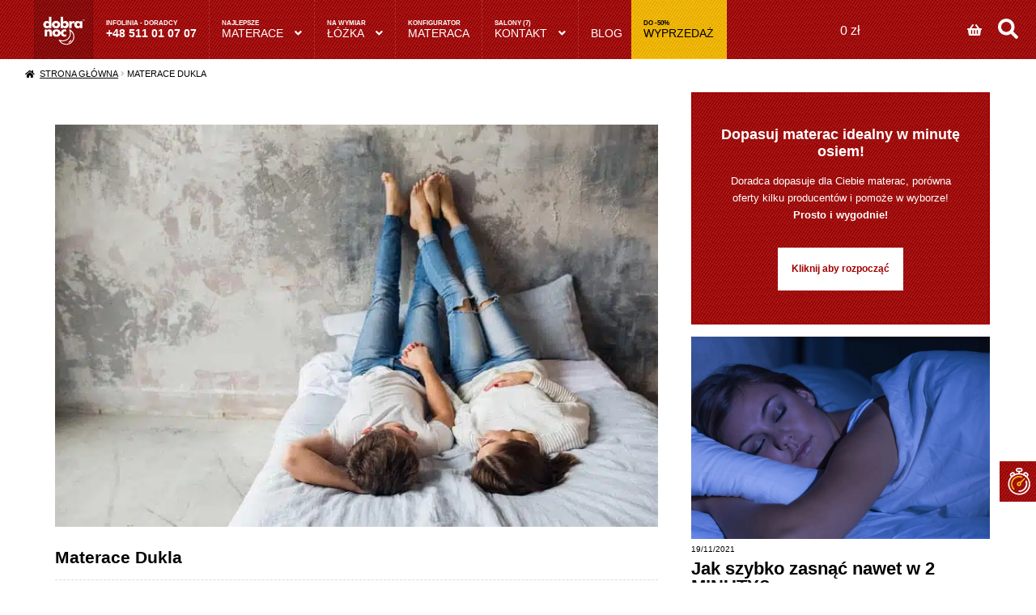

--- FILE ---
content_type: text/html; charset=UTF-8
request_url: https://zamowmaterac.pl/materace-dukla/
body_size: 52308
content:
<!doctype html><html lang="pl-PL"><head><script data-no-optimize="1">var litespeed_docref=sessionStorage.getItem("litespeed_docref");litespeed_docref&&(Object.defineProperty(document,"referrer",{get:function(){return litespeed_docref}}),sessionStorage.removeItem("litespeed_docref"));</script>  <script type="litespeed/javascript" data-src="https://www.googletagmanager.com/gtag/js?id=G-N4PGRL7717"></script> <script type="litespeed/javascript">window.dataLayer=window.dataLayer||[];function gtag(){dataLayer.push(arguments)}
gtag('js',new Date());gtag('config','G-N4PGRL7717')</script> <meta charset="UTF-8"><meta name="viewport" content="width=device-width, initial-scale=1, maximum-scale=2.0"><link rel="profile" href="http://gmpg.org/xfn/11"><link rel="pingback" href="https://zamowmaterac.pl/xmlrpc.php"><meta name='robots' content='index, follow, max-image-preview:large, max-snippet:-1, max-video-preview:-1' /><style>img:is([sizes="auto" i], [sizes^="auto," i]) { contain-intrinsic-size: 3000px 1500px }</style><title>Materace Dukla - Sklep z materacami - ZamowMaterac.pl</title><meta name="description" content="Sklep z materacami Dukla. Umów się na spotkanie z doradcą snu w Dukla i dobierz materac idealny dla Twojego kręgosłupa." /><link rel="canonical" href="https://zamowmaterac.pl/materace-dukla/" /><meta property="og:locale" content="pl_PL" /><meta property="og:type" content="article" /><meta property="og:title" content="Materace Dukla" /><meta property="og:description" content="Sklep z materacami Dukla. Umów się na spotkanie z doradcą snu w Dukla i dobierz materac idealny dla Twojego kręgosłupa." /><meta property="og:url" content="https://zamowmaterac.pl/materace-dukla/" /><meta property="og:site_name" content="Sklep z materacami - ZamowMaterac.pl" /><meta property="article:publisher" content="https://pl-pl.facebook.com/zamowmateracpl/" /><meta property="article:modified_time" content="2021-08-11T16:13:13+00:00" /><meta property="og:image" content="https://zamowmaterac.pl/wp-content/uploads/2021/08/young-smiling-couple-lying-bed-home-casual-outfit12-145.jpg" /><meta property="og:image:width" content="800" /><meta property="og:image:height" content="533" /><meta property="og:image:type" content="image/jpeg" /><meta name="twitter:card" content="summary_large_image" /><meta name="twitter:label1" content="Szacowany czas czytania" /><meta name="twitter:data1" content="4 minuty" /> <script type="application/ld+json" class="yoast-schema-graph">{"@context":"https://schema.org","@graph":[{"@type":"WebPage","@id":"https://zamowmaterac.pl/materace-dukla/","url":"https://zamowmaterac.pl/materace-dukla/","name":"Materace Dukla - Sklep z materacami - ZamowMaterac.pl","isPartOf":{"@id":"https://zamowmaterac.pl/#website"},"primaryImageOfPage":{"@id":"https://zamowmaterac.pl/materace-dukla/#primaryimage"},"image":{"@id":"https://zamowmaterac.pl/materace-dukla/#primaryimage"},"thumbnailUrl":"https://zamowmaterac.pl/wp-content/uploads/2021/08/young-smiling-couple-lying-bed-home-casual-outfit12-145.jpg","datePublished":"2021-06-05T20:29:18+00:00","dateModified":"2021-08-11T16:13:13+00:00","description":"Sklep z materacami Dukla. Umów się na spotkanie z doradcą snu w Dukla i dobierz materac idealny dla Twojego kręgosłupa.","breadcrumb":{"@id":"https://zamowmaterac.pl/materace-dukla/#breadcrumb"},"inLanguage":"pl-PL","potentialAction":[{"@type":"ReadAction","target":["https://zamowmaterac.pl/materace-dukla/"]}]},{"@type":"ImageObject","inLanguage":"pl-PL","@id":"https://zamowmaterac.pl/materace-dukla/#primaryimage","url":"https://zamowmaterac.pl/wp-content/uploads/2021/08/young-smiling-couple-lying-bed-home-casual-outfit12-145.jpg","contentUrl":"https://zamowmaterac.pl/wp-content/uploads/2021/08/young-smiling-couple-lying-bed-home-casual-outfit12-145.jpg","width":800,"height":533},{"@type":"BreadcrumbList","@id":"https://zamowmaterac.pl/materace-dukla/#breadcrumb","itemListElement":[{"@type":"ListItem","position":1,"name":"Strona główna","item":"https://zamowmaterac.pl/"},{"@type":"ListItem","position":2,"name":"Materace Dukla"}]},{"@type":"WebSite","@id":"https://zamowmaterac.pl/#website","url":"https://zamowmaterac.pl/","name":"Sklep z materacami - ZamowMaterac.pl","description":"Zamów materac w minutę osiem.","publisher":{"@id":"https://zamowmaterac.pl/#organization"},"potentialAction":[{"@type":"SearchAction","target":{"@type":"EntryPoint","urlTemplate":"https://zamowmaterac.pl/?s={search_term_string}"},"query-input":{"@type":"PropertyValueSpecification","valueRequired":true,"valueName":"search_term_string"}}],"inLanguage":"pl-PL"},{"@type":"Organization","@id":"https://zamowmaterac.pl/#organization","name":"Sklep z materacami - ZamowMaterac.pl","url":"https://zamowmaterac.pl/","logo":{"@type":"ImageObject","inLanguage":"pl-PL","@id":"https://zamowmaterac.pl/#/schema/logo/image/","url":"https://zamowmaterac.pl/wp-content/uploads/2023/01/fb1-e1674304854761.png","contentUrl":"https://zamowmaterac.pl/wp-content/uploads/2023/01/fb1-e1674304854761.png","width":427,"height":300,"caption":"Sklep z materacami - ZamowMaterac.pl"},"image":{"@id":"https://zamowmaterac.pl/#/schema/logo/image/"},"sameAs":["https://pl-pl.facebook.com/zamowmateracpl/"]}]}</script> <link rel='dns-prefetch' href='//fonts.googleapis.com' /><style id="litespeed-ccss">ul{box-sizing:border-box}:root{--wp--preset--font-size--normal:16px;--wp--preset--font-size--huge:42px}.screen-reader-text{border:0;clip:rect(1px,1px,1px,1px);-webkit-clip-path:inset(50%);clip-path:inset(50%);height:1px;margin:-1px;overflow:hidden;padding:0;position:absolute;width:1px;word-wrap:normal!important}body{--wp--preset--color--black:#000;--wp--preset--color--cyan-bluish-gray:#abb8c3;--wp--preset--color--white:#fff;--wp--preset--color--pale-pink:#f78da7;--wp--preset--color--vivid-red:#cf2e2e;--wp--preset--color--luminous-vivid-orange:#ff6900;--wp--preset--color--luminous-vivid-amber:#fcb900;--wp--preset--color--light-green-cyan:#7bdcb5;--wp--preset--color--vivid-green-cyan:#00d084;--wp--preset--color--pale-cyan-blue:#8ed1fc;--wp--preset--color--vivid-cyan-blue:#0693e3;--wp--preset--color--vivid-purple:#9b51e0;--wp--preset--gradient--vivid-cyan-blue-to-vivid-purple:linear-gradient(135deg,rgba(6,147,227,1) 0%,#9b51e0 100%);--wp--preset--gradient--light-green-cyan-to-vivid-green-cyan:linear-gradient(135deg,#7adcb4 0%,#00d082 100%);--wp--preset--gradient--luminous-vivid-amber-to-luminous-vivid-orange:linear-gradient(135deg,rgba(252,185,0,1) 0%,rgba(255,105,0,1) 100%);--wp--preset--gradient--luminous-vivid-orange-to-vivid-red:linear-gradient(135deg,rgba(255,105,0,1) 0%,#cf2e2e 100%);--wp--preset--gradient--very-light-gray-to-cyan-bluish-gray:linear-gradient(135deg,#eee 0%,#a9b8c3 100%);--wp--preset--gradient--cool-to-warm-spectrum:linear-gradient(135deg,#4aeadc 0%,#9778d1 20%,#cf2aba 40%,#ee2c82 60%,#fb6962 80%,#fef84c 100%);--wp--preset--gradient--blush-light-purple:linear-gradient(135deg,#ffceec 0%,#9896f0 100%);--wp--preset--gradient--blush-bordeaux:linear-gradient(135deg,#fecda5 0%,#fe2d2d 50%,#6b003e 100%);--wp--preset--gradient--luminous-dusk:linear-gradient(135deg,#ffcb70 0%,#c751c0 50%,#4158d0 100%);--wp--preset--gradient--pale-ocean:linear-gradient(135deg,#fff5cb 0%,#b6e3d4 50%,#33a7b5 100%);--wp--preset--gradient--electric-grass:linear-gradient(135deg,#caf880 0%,#71ce7e 100%);--wp--preset--gradient--midnight:linear-gradient(135deg,#020381 0%,#2874fc 100%);--wp--preset--font-size--small:14px;--wp--preset--font-size--medium:23px;--wp--preset--font-size--large:26px;--wp--preset--font-size--x-large:42px;--wp--preset--font-size--normal:16px;--wp--preset--font-size--huge:37px;--wp--preset--spacing--20:.44rem;--wp--preset--spacing--30:.67rem;--wp--preset--spacing--40:1rem;--wp--preset--spacing--50:1.5rem;--wp--preset--spacing--60:2.25rem;--wp--preset--spacing--70:3.38rem;--wp--preset--spacing--80:5.06rem;--wp--preset--shadow--natural:6px 6px 9px rgba(0,0,0,.2);--wp--preset--shadow--deep:12px 12px 50px rgba(0,0,0,.4);--wp--preset--shadow--sharp:6px 6px 0px rgba(0,0,0,.2);--wp--preset--shadow--outlined:6px 6px 0px -3px rgba(255,255,255,1),6px 6px rgba(0,0,0,1);--wp--preset--shadow--crisp:6px 6px 0px rgba(0,0,0,1)}:root{--wvs-tick:url("data:image/svg+xml;utf8,%3Csvg filter='drop-shadow(0px 0px 2px rgb(0 0 0 / .8))' xmlns='http://www.w3.org/2000/svg'  viewBox='0 0 30 30'%3E%3Cpath fill='none' stroke='%23ffffff' stroke-linecap='round' stroke-linejoin='round' stroke-width='4' d='M4 16L11 23 27 7'/%3E%3C/svg%3E");--wvs-cross:url("data:image/svg+xml;utf8,%3Csvg filter='drop-shadow(0px 0px 5px rgb(255 255 255 / .6))' xmlns='http://www.w3.org/2000/svg' width='72px' height='72px' viewBox='0 0 24 24'%3E%3Cpath fill='none' stroke='%23ff0000' stroke-linecap='round' stroke-width='0.6' d='M5 5L19 19M19 5L5 19'/%3E%3C/svg%3E");--wvs-single-product-item-width:30px;--wvs-single-product-item-height:30px;--wvs-single-product-item-font-size:16px}.dgwt-wcas-search-wrapp{position:relative;line-height:100%;display:block;color:#444;min-width:230px;width:100%;text-align:left;margin:0 auto;-webkit-box-sizing:border-box;-moz-box-sizing:border-box;box-sizing:border-box}.dgwt-wcas-search-wrapp *{-webkit-box-sizing:border-box;-moz-box-sizing:border-box;box-sizing:border-box}input[type=search].dgwt-wcas-search-input{-webkit-box-shadow:none;box-shadow:none;margin:0;-webkit-appearance:textfield;text-align:left}[type=search].dgwt-wcas-search-input::-ms-clear{display:none}[type=search].dgwt-wcas-search-input::-webkit-search-decoration{-webkit-appearance:none}[type=search].dgwt-wcas-search-input::-webkit-search-cancel-button{display:none}.dgwt-wcas-ico-magnifier{bottom:0;left:0;margin:auto;position:absolute;right:0;top:0;height:65%;display:block}.dgwt-wcas-preloader{height:100%;position:absolute;right:0;top:0;width:40px;z-index:-1;background-repeat:no-repeat;background-position:right 15px center;background-size:auto 44%}.dgwt-wcas-voice-search{position:absolute;right:0;top:0;height:100%;width:40px;z-index:1;opacity:.5;align-items:center;justify-content:center;display:none}.screen-reader-text{clip:rect(1px,1px,1px,1px);height:1px;overflow:hidden;position:absolute!important;width:1px}.dgwt-wcas-sf-wrapp:after,.dgwt-wcas-sf-wrapp:before{content:"";display:table}.dgwt-wcas-sf-wrapp:after{clear:both}.dgwt-wcas-sf-wrapp{zoom:1;width:100%;max-width:100vw;margin:0;position:relative;background:0 0}.dgwt-wcas-sf-wrapp input[type=search].dgwt-wcas-search-input{width:100%;height:40px;font-size:14px;line-height:100%;padding:10px 15px;margin:0;background:#fff;border:1px solid #ddd;border-radius:3px;-webkit-border-radius:3px;-webkit-appearance:none;box-sizing:border-box}.dgwt-wcas-sf-wrapp input[type=search].dgwt-wcas-search-input::-webkit-input-placeholder{color:#999;font-weight:400;font-style:italic;line-height:normal}.dgwt-wcas-sf-wrapp input[type=search].dgwt-wcas-search-input:-moz-placeholder{color:#999;font-weight:400;font-style:italic;line-height:normal}.dgwt-wcas-sf-wrapp input[type=search].dgwt-wcas-search-input::-moz-placeholder{color:#999;font-weight:400;font-style:italic;line-height:normal}.dgwt-wcas-sf-wrapp input[type=search].dgwt-wcas-search-input:-ms-input-placeholder{color:#999;font-weight:400;font-style:italic;line-height:normal}.dgwt-wcas-ico-magnifier{max-width:20px}.dgwt-wcas-no-submit .dgwt-wcas-ico-magnifier{height:50%;margin:auto;max-height:20px;width:100%;max-width:20px;left:12px;right:auto;opacity:.5;fill:#444}.dgwt-wcas-no-submit .dgwt-wcas-sf-wrapp input[type=search].dgwt-wcas-search-input{padding:10px 15px 10px 40px}html{font-family:sans-serif;-ms-text-size-adjust:100%;-webkit-text-size-adjust:100%}body{margin:0}header,nav,section{display:block}a{background-color:rgba(0,0,0,0)}strong{font-weight:700}h1{font-size:2em;margin:.67em 0}img{border:0}svg:not(:root){overflow:hidden}button,input{color:inherit;font:inherit;margin:0}button{overflow:visible}button{text-transform:none}button{-webkit-appearance:button}button::-moz-focus-inner,input::-moz-focus-inner{border:0;padding:0}input{line-height:normal}input[type=search]{-webkit-appearance:textfield;box-sizing:content-box}input[type=search]::-webkit-search-cancel-button,input[type=search]::-webkit-search-decoration{-webkit-appearance:none}body{-ms-word-wrap:break-word;word-wrap:break-word}body,button,input{color:#43454b;font-family:"Source Sans Pro","HelveticaNeue-Light","Helvetica Neue Light","Helvetica Neue",Helvetica,Arial,"Lucida Grande",sans-serif;line-height:1.618;text-rendering:optimizeLegibility;font-weight:400}h1,h2,h3,h4,h5{clear:both;font-weight:300;margin:0 0 .5407911001em;color:#131315}h1{font-size:2.617924em;line-height:1.214;letter-spacing:-1px}h2{font-size:2em;line-height:1.214}h3{font-size:1.618em}h4{font-size:1.41575em}form+h4{margin-top:2.2906835em}p{margin:0 0 1.41575em}ul{margin:0 0 1.41575em 3em;padding:0}ul{list-style:disc}li>ul{margin-bottom:0;margin-left:1em}strong{font-weight:600}img{height:auto;max-width:100%;display:block;border-radius:3px}a{color:#2c2d33;text-decoration:none}*{box-sizing:border-box}body{background-color:#fff;overflow-x:hidden}.site{overflow-x:hidden}.site-header{background-color:#2c2d33;padding-top:1.618em;padding-bottom:1.618em;color:#9aa0a7;background-position:center center;position:relative;z-index:999;border-bottom:1px solid rgba(0,0,0,0)}.site-header .custom-logo-link{display:block;margin-bottom:0}.site-header .custom-logo-link img{width:100%;max-width:210px}.site-header .widget{margin-bottom:0}.site-branding{float:left;margin-bottom:0;width:calc(100% - 120px)}.site-content{outline:none}.screen-reader-text{border:0;clip:rect(1px,1px,1px,1px);-webkit-clip-path:inset(50%);clip-path:inset(50%);height:1px;margin:-1px;overflow:hidden;padding:0;position:absolute;width:1px;word-wrap:normal!important}.site-header:before,.site-header:after,.site-content:before,.site-content:after{content:"";display:table}.site-header:after,.site-content:after{clear:both}form{margin-bottom:1.618em}button,input{font-size:100%;margin:0}button{border:0;border-radius:0;background:0 0;background-color:#43454b;border-color:#43454b;color:#fff;padding:.6180469716em 1.41575em;text-decoration:none;font-weight:600;text-shadow:none;display:inline-block;-webkit-appearance:none}button:after{display:none}input[type=search]::-webkit-search-decoration{-webkit-appearance:none}input[type=search]{box-sizing:border-box}button::-moz-focus-inner,input::-moz-focus-inner{border:0;padding:0}input[type=search]{padding:.6180469716em;background-color:#f2f2f2;color:#43454b;border:0;-webkit-appearance:none;box-sizing:border-box;font-weight:400;box-shadow:inset 0 1px 1px rgba(0,0,0,.125)}label{font-weight:400}button.menu-toggle{text-align:left;float:right;position:relative;border:2px solid rgba(0,0,0,0);box-shadow:none;border-radius:2px;background-image:none;padding:.6180469716em .875em .6180469716em 2.617924em;font-size:.875em;max-width:120px}button.menu-toggle:before,button.menu-toggle:after,button.menu-toggle span:before{content:"";display:block;height:2px;width:14px;position:absolute;top:50%;left:1em;margin-top:-1px;border-radius:3px}button.menu-toggle:before{transform:translateY(-4px)}button.menu-toggle:after{transform:translateY(4px)}.primary-navigation{display:none}.main-navigation:before,.main-navigation:after{content:"";display:table}.main-navigation:after{clear:both}.main-navigation .menu{clear:both}.handheld-navigation{overflow:hidden;max-height:0}.handheld-navigation{clear:both}.handheld-navigation ul{margin:0}.handheld-navigation ul.menu li{position:relative}.handheld-navigation ul.menu .sub-menu{visibility:hidden;opacity:0;max-height:0}.main-navigation ul{margin-left:0;list-style:none;margin-bottom:0}.main-navigation ul ul{display:block;margin-left:1.41575em}.main-navigation ul li a{padding:.875em 0;display:block}.widget{margin:0 0 3.706325903em}@media (min-width:768px){.site-header{padding-top:2.617924em;padding-bottom:0}.site-header .site-branding{display:block;width:100%;float:left;margin-left:0;margin-right:0;clear:both}.site-header .site-branding img{height:auto;max-width:230px;max-height:none}.woocommerce-active .site-header .site-branding{width:73.9130434783%;float:left;margin-right:4.347826087%}.woocommerce-active .site-header .main-navigation{width:73.9130434783%;float:left;margin-right:4.347826087%;clear:both}.woocommerce-active .site-header .site-header-cart{width:21.7391304348%;float:right;margin-right:0;margin-bottom:0}.site-branding,.site-header-cart,.custom-logo-link{margin-bottom:1.41575em}.col-full{max-width:66.4989378333em;margin-left:auto;margin-right:auto;padding:0 2.617924em;box-sizing:content-box}.col-full:before,.col-full:after{content:"";display:table}.col-full:after{clear:both}.col-full:after{content:" ";display:block;clear:both}.site-content:before,.site-content:after{content:"";display:table}.site-content:after{clear:both}.content-area{width:73.9130434783%;float:left;margin-right:4.347826087%}.right-sidebar .content-area{width:73.9130434783%;float:left;margin-right:4.347826087%}.content-area{margin-bottom:2.617924em}.menu-toggle,.handheld-navigation{display:none}.primary-navigation{display:block}.main-navigation{clear:both;display:block;width:100%}.main-navigation ul{list-style:none;margin:0;padding-left:0;display:block}.main-navigation ul li{position:relative;display:inline-block;text-align:left}.main-navigation ul li a{display:block}.main-navigation ul li a:before{display:none}.main-navigation ul ul{float:left;position:absolute;top:100%;z-index:99999;left:-9999px}.main-navigation ul ul li{display:block}.main-navigation ul ul li a{width:200px}ul.menu li.current-menu-item>a{color:#43454b}.storefront-primary-navigation{clear:both}.storefront-primary-navigation:before,.storefront-primary-navigation:after{content:"";display:table}.storefront-primary-navigation:after{clear:both}.main-navigation ul.menu{max-height:none;overflow:visible;margin-left:-1em}.main-navigation ul.menu>li>a{padding:1.618em 1em}.main-navigation ul.menu ul{margin-left:0}.main-navigation ul.menu ul li a{padding:.875em 1.41575em;font-weight:400;font-size:.875em}.main-navigation ul.menu ul li:last-child{border-bottom:0}.main-navigation ul.menu ul ul{margin-left:0;box-shadow:none}.main-navigation a{padding:0 1em 2.2906835em}}@media (max-width:66.4989378333em){.col-full{margin-left:2.617924em;margin-right:2.617924em;padding:0}}@media (max-width:568px){.col-full{margin-left:1.41575em;margin-right:1.41575em;padding:0}}.main-navigation ul li a,ul.menu li a,button.menu-toggle{color:#fff}button.menu-toggle{border-color:#fff}.site-header ul.menu li.current-menu-item>a{color:#fff}.site-header,.main-navigation ul.menu>li.menu-item-has-children:after,button.menu-toggle{background-color:#fff}.site-header{color:#fff}button.menu-toggle:after,button.menu-toggle:before,button.menu-toggle span:before{background-color:#fff}h1,h2,h3,h4,h5{color:#000}body{color:#000}a{color:#000}button{background-color:#1d4e89;border-color:#1d4e89;color:#fff}@media screen and (min-width:768px){.main-navigation ul.menu ul.sub-menu{background-color:#f0f0f0}.site-header{border-bottom-color:#f0f0f0}}.woocommerce-breadcrumb a:first-of-type:before{-webkit-font-smoothing:antialiased;-moz-osx-font-smoothing:grayscale;display:inline-block;font-style:normal;font-variant:normal;font-weight:400;line-height:1;font-family:"Font Awesome 5 Free";font-weight:900;line-height:inherit;vertical-align:baseline;content:"";margin-right:.5407911001em}.woocommerce-breadcrumb .breadcrumb-separator{text-indent:-9999px;position:relative;display:inline-block;padding:0 6.8535260698em}.woocommerce-breadcrumb .breadcrumb-separator:after{-webkit-font-smoothing:antialiased;-moz-osx-font-smoothing:grayscale;display:inline-block;font-style:normal;font-variant:normal;font-weight:400;line-height:1;font-family:"Font Awesome 5 Free";font-weight:900;line-height:inherit;vertical-align:baseline;content:"";display:block;font-size:.875em;text-indent:0;line-height:initial;position:absolute;top:50%;left:50%;width:1em;height:1em;transform:translateX(-50%) translateY(-50%);text-align:center;opacity:.25}@media (min-width:768px){.main-navigation ul.menu>li.menu-item-has-children>a:after{-webkit-font-smoothing:antialiased;-moz-osx-font-smoothing:grayscale;display:inline-block;font-style:normal;font-variant:normal;font-weight:400;line-height:1;font-family:"Font Awesome 5 Free";font-weight:900;line-height:inherit;vertical-align:baseline;content:"";margin-left:1em}.main-navigation ul.menu ul li.menu-item-has-children>a:after{-webkit-font-smoothing:antialiased;-moz-osx-font-smoothing:grayscale;display:inline-block;font-style:normal;font-variant:normal;font-weight:400;line-height:1;font-family:"Font Awesome 5 Free";font-weight:900;line-height:inherit;vertical-align:baseline;content:"";float:right;line-height:1.618}.site-header-cart .cart-contents:after{-webkit-font-smoothing:antialiased;-moz-osx-font-smoothing:grayscale;display:inline-block;font-style:normal;font-variant:normal;font-weight:400;line-height:1;font-family:"Font Awesome 5 Free";font-weight:900;line-height:inherit;vertical-align:baseline;content:"";height:1em;float:right;line-height:1.618}}.woocommerce-active .site-branding{float:left}.site-header-cart{list-style-type:none;margin-left:0;padding:0;margin-bottom:0}.site-header-cart .cart-contents{display:none}.site-header-cart .widget_shopping_cart{display:none}.storefront-breadcrumb{margin:0 0 1.618em;padding:1em 0}.woocommerce-breadcrumb{font-size:.875em}.woocommerce-breadcrumb a{text-decoration:underline}.woocommerce-breadcrumb .breadcrumb-separator{display:inline-block;padding:0 .5407911001em}@media (min-width:768px){.storefront-breadcrumb{padding:1.41575em 0;margin:0 0 3.706325903em}.site-header-cart{position:relative}.site-header-cart .cart-contents{padding:1.618em 0;display:block;position:relative;background-color:rgba(0,0,0,0);height:auto;width:auto;text-indent:0}.site-header-cart .cart-contents .amount{margin-right:.327em}.site-header-cart .cart-contents .count{font-weight:400;opacity:.5;font-size:.875em}.site-header-cart .cart-contents span{display:inline}.site-header-cart .widget_shopping_cart{position:absolute;top:100%;width:100%;z-index:999999;font-size:.875em;left:-999em;display:block}}a.cart-contents{color:#fff}.woocommerce-breadcrumb a{color:#050505}@media screen and (min-width:768px){.site-header-cart .widget_shopping_cart{color:#fff}.site-header-cart .widget_shopping_cart{background-color:#f0f0f0}}body{background:#fff!important;font-family:Poppins,sans-serif;color:#181f32;-webkit-font-smoothing:antialiased;-moz-osx-font-smoothing:grayscale}a{outline:0!important}img{border-radius:0}.site-header ul.menu li.current-menu-item>a{font-weight:900}.col-full{max-width:1360px}strong{font-weight:700}.grid-8{display:-ms-grid;display:grid;-ms-grid-columns:1fr 10px 1fr 10px 1fr 10px 1fr 10px 1fr 10px 1fr 10px 1fr 10px 1fr;grid-template-columns:1fr 1fr 1fr 1fr 1fr 1fr 1fr 1fr;grid-gap:10px}.grid-2{display:-ms-grid;display:grid;-ms-grid-columns:1fr 1px 1fr;grid-template-columns:1fr 1fr;grid-gap:10px}.dgwt-wcas-no-submit .dgwt-wcas-ico-magnifier{opacity:1;fill:#a30200}.dgwt-wcas-sf-wrapp input[type=search].dgwt-wcas-search-input{width:100%;height:40px;font-size:14px;line-height:100%;margin:0;background:#fff;border:none;border-radius:0;-webkit-border-radius:0;-webkit-appearance:none;-webkit-box-sizing:border-box;box-sizing:border-box}.main-navigation ul li a,ul.menu li a{font-weight:400}.main-navigation ul li a{font-weight:400}.site-header ul.menu li.current-menu-item>a{font-weight:700!important;color:#111}.current_page_item a{color:#000!important}.woocommerce-active .site-header .main-navigation{width:75.913043%;float:left;margin-right:10px;clear:both}.storefront-primary-navigation{margin-left:90px}.site-header{padding-top:0}.site-header{color:#fff;background:-o-repeating-linear-gradient(145deg,#b71c1c,#800 3px,#b71c1c 1px,#af0000 1px);background:repeating-linear-gradient(-55deg,#b71c1c,#800 3px,#b71c1c 1px,#af0000 1px)}.site-header .site-branding img{max-width:73px;position:absolute;height:73px;padding:5px;background:#00000029;border-left:dashed 1px #5d0c0d87;border-right:dashed 1px #5d0c0d87}.woocommerce-active .site-header .site-branding{width:100px;float:left;margin-right:0;-webkit-box-sizing:border-box;box-sizing:border-box}.custom-logo-link,.site-branding,.site-header-cart{margin-bottom:0}h1,h2,h3,h4,h5{color:#000}#custom-home{margin-right:0;width:100%;margin-bottom:0}.storefront-breadcrumb{padding:10px 0;margin:0 0 5px;background:0 0;font-size:12px;background:-o-repeating-linear-gradient(145deg,#f3f3f3,#fff 1px,#f3f3f3 2px,#fff 3px);background:repeating-linear-gradient(-55deg,#f3f3f3,#fff 1px,#f3f3f3 2px,#fff 3px);text-transform:uppercase}.site-header-cart .cart-contents{padding:25px 0 20px;color:#fff;margin-right:25px}.main-navigation ul.menu>li>a{padding:30px 15px 20px;color:#fff;font-weight:400;font-size:14px;text-transform:uppercase;border-right:dashed 1px #ffffff26}.right-sidebar .content-area{width:74%;margin-right:10px}.site-header-cart .cart-contents .amount{color:#fff}.site-header-cart .cart-contents .count{display:none;font-weight:400;opacity:1;font-size:10px;color:#777}.mapagoogle{margin-bottom:15px}.news-box-mini{position:relative;margin-bottom:15px}.data-news{position:absolute;top:150px;left:0;font-size:8px;background:-o-repeating-linear-gradient(145deg,#f3f3f3,#fff 1px,#f3f3f3 2px,#fff 3px);background:repeating-linear-gradient(-55deg,#f3f3f3,#fff 1px,#f3f3f3 2px,#fff 3px);padding:7px}.foto-sidebar{margin:0 0 10px;display:flex;max-height:219px}.title-sidebar{margin:0 0 15px;font-size:14px;font-weight:700;line-height:1.4em;height:2.8em;overflow:hidden}.borderb{border-bottom:dashed 1px #ddd}.bordert{border-top:dashed 1px #ddd}.site-header-cart .widget_shopping_cart{background:#fff;-webkit-box-shadow:21px 40px 60px rgba(0,0,0,.15);box-shadow:21px 40px 60px rgba(0,0,0,.15);color:#181f32}.main-navigation ul.menu ul.sub-menu{background-color:#fff;margin-top:1px}.site-header-cart .cart-contents:after{color:#fff}@media (max-width:600px){.kdr-right{bottom:10px!important}.site-header{height:75px}.storefront-primary-navigation{background:0 0;-webkit-box-shadow:none;box-shadow:none}#masthead{-webkit-box-shadow:0 0 2px rgba(0,0,0,.15);box-shadow:0 0 2px rgba(0,0,0,.15)}.main-navigation ul.menu{margin-left:0}.main-navigation ul li{border-top:dashed 1px #ddd;font-size:14px}.site-header{height:55px!important}.site-header .site-branding img{max-width:55px;padding:0;margin:0;height:55px;left:0}.main-navigation ul.menu>li>a{color:#08162b}.right-sidebar .content-area{width:100%;margin-right:0}.storefront-breadcrumb{display:none}.grid-2{-ms-grid-columns:1fr;grid-template-columns:1fr}.grid-8{-ms-grid-columns:1fr 1px 1fr;grid-template-columns:1fr 1fr}.openBtn{top:7px!important;right:5px!important}.col-full{margin-left:0;margin-right:0;padding:0}.site-header{padding:0 20px}.menu-toggle{display:none;border:none!important;top:10px;background:0 0!important}}body{font-family:Poppins,sans-serif;-webkit-font-smoothing:antialiased;-moz-osx-font-smoothing:grayscale;color:#000;margin:0}.container{max-width:1360px;margin:0 auto;padding:0}.mt-15{margin:15px 0 0}.mb-15{margin:0 0 15px}.grid-2{display:-ms-grid;display:grid;-ms-grid-columns:1fr 15px 1fr;grid-template-columns:1fr 1fr;gap:15px}.box-b{-ms-grid-row:1;-ms-grid-row-span:3;-ms-grid-column:1;grid-area:box-a;background:#f3f3f3}.box-a{-ms-grid-row:5;-ms-grid-column:1;grid-area:box-b;background:#f4f4f4}.box-c{-ms-grid-row:1;-ms-grid-column:3;grid-area:box-c;background:#f5f5f5}.box-d{-ms-grid-row:3;-ms-grid-column:3;grid-area:box-d;background:#f6f6f6}.box-e{-ms-grid-row:5;-ms-grid-column:3;grid-area:box-e;background:#f7f7f7}.box-f{-ms-grid-row:1;-ms-grid-column:5;grid-area:box-f;background:#f8f8f8}.box-g{-ms-grid-row:3;-ms-grid-row-span:3;-ms-grid-column:5;grid-area:box-g;background:#f9f9f9}.foamroyal-menu{background:url(https://zamowmaterac.pl/wp-content/uploads/2020/07/logo.svg);background-repeat:no-repeat;background-size:34px;background-position:10px 12.5px}.foamroyal-menu a{padding-left:55px!important}.frank-menu{background:url(https://zamowmaterac.pl/wp-content/uploads/2020/03/frank_logo_materace.png);background-repeat:no-repeat;background-size:34px;background-position:10px 17.5px}.frank-menu a{padding-left:55px!important}.janpol-menu{background:url(https://zamowmaterac.pl/wp-content/uploads/2020/03/logo-janpol.png);background-repeat:no-repeat;background-size:34px;background-position:10px 17.5px}.janpol-menu a{padding-left:55px!important}.magniflex-menu{background:url(https://zamowmaterac.pl/wp-content/uploads/2020/07/logo-magniflex.svg);background-repeat:no-repeat;background-size:34px;background-position:10px 10px}.magniflex-menu a{padding-left:55px!important}.senactive-menu{background:url(https://zamowmaterac.pl/wp-content/uploads/2020/07/senactive-logo.svg);background-repeat:no-repeat;background-size:34px;background-position:10px 15.5px}.senactive-menu a{padding-left:55px!important}.hilding-menu{background:url(https://zamowmaterac.pl/wp-content/uploads/2020/07/logo_hilding.svg);background-repeat:no-repeat;background-size:34px;background-position:10px 15.5px}.hilding-menu a{padding-left:55px!important}#newsletter{background-image:-o-repeating-linear-gradient(145deg,#b71c1c,#800 3px,#b71c1c 1px,#af0000 1px)!important;background-image:repeating-linear-gradient(-55deg,#b71c1c,#800 3px,#b71c1c 1px,#af0000 1px)!important;padding:15px;color:#fff}#newsletter .btn-white{float:right;margin:0;color:#fff}#newsletter .container{display:-ms-grid;display:grid;-ms-grid-columns:2fr 1fr;grid-template-columns:2fr 1fr}.social-icon img{height:35px;margin-right:10px}.social-icon{display:-webkit-box;display:-ms-flexbox;display:flex;-ms-flex-item-align:center;align-self:center;text-align:right}.newsletter-zapis{-ms-flex-item-align:center;-ms-grid-row-align:center;align-self:center}.newsletter-zapis span{line-height:50px;font-size:14px}.section-title{text-transform:uppercase;font-size:16px;margin-bottom:15px;color:#000}.woocommerce-active .site-header .site-header-cart{width:200px}.najlepsze{position:relative}.najlepsze:after{background:0 0!important;position:absolute;content:"najlepsze";top:20px;left:10px;font-size:8px;padding:5px;color:#fff;font-weight:700;text-transform:uppercase;line-height:7px;margin:0}.infolinia a{font-weight:700!important}.infolinia{position:relative}.infolinia:after{position:absolute;content:"infolinia - doradcy";top:20px;left:10px;font-size:8px;padding:5px;color:#fff;font-weight:700;text-transform:uppercase;line-height:7px;margin:0}.outlet{background:#ffc108;border-bottom:solid 1px #ffc108;position:relative}.outlet a{color:#000!important}.outlet:after{position:absolute;content:"do -50%";top:20px;left:10px;font-size:8px;padding:5px;color:#000;font-weight:700;text-transform:uppercase;line-height:7px;margin:0}.zamowmaterac{position:relative}.zamowmaterac:after{position:absolute;content:"konfigurator";top:20px;left:10px;font-size:8px;padding:5px;color:#fff;font-weight:700;text-transform:uppercase;line-height:7px;margin:0}.nawymiar{position:relative}.nawymiar:after{position:absolute;content:"na wymiar";top:20px;left:10px;font-size:8px;padding:5px;color:#fff;font-weight:700;text-transform:uppercase;line-height:7px;margin:0;background:0 0!important}.salonav1:after{position:absolute;content:"Salony (7)";top:20px;left:10px;font-size:8px;padding:5px;color:#fff;font-weight:700;text-transform:uppercase;line-height:7px;margin:0;background:0 0!important}button{background:-o-repeating-linear-gradient(145deg,#b71c1c,#800 3px,#b71c1c 1px,#af0000 1px);background:repeating-linear-gradient(-55deg,#b71c1c,#800 3px,#b71c1c 1px,#af0000 1px)}h2{font-weight:700;font-size:24px}.main-navigation ul.menu ul li a{border-bottom:dashed 1px #ddd;font-size:12px;color:#000}.outlet{background:repeating-linear-gradient(-55deg,#ffc107,#daa609 3px,#0e0e0e 1px,#000 1px);border-bottom:solid 1px #ffc108;margin-left:-5px}.outlet a{color:#000!important}#adress-salon{padding:0 0 15px}.adres-item{border:dashed 1px #ddd;padding:30px 30px 15px;position:relative;background:#dddddd05}.adres-item .grid-8{border-top:dashed 1px #ddd;border-bottom:dashed 1px #ddd;padding:10px 0}.adres-item h3,h1{margin:0;letter-spacing:0;font-size:16px;font-weight:700}.salon-desc-right{border-bottom:dashed 1px #ddd;padding:0 0 15px;font-size:14px;margin-bottom:15px}.salon-desc-right p{margin:0}.salon-contact{padding:30px 0}.adres-item a{font-size:12px}.adres-item p{margin:0;font-size:13px}.godziny-otwarcia{padding:0;margin:5px 0 15px;list-style:none;font-size:12px}.open-shop{display:table;margin:15px 0 0;font-size:12px;text-transform:uppercase;font-weight:700;background:url(/wp-content/themes/centrum-materacy/images/clock.svg);background-size:24px;background-repeat:no-repeat;background-position:right center;line-height:24px;padding-right:30px}.numer-salonu{text-decoration:none;font-weight:700;color:#000;font-size:1rem!important}.dzial-item img{height:32px}.dzial-item{text-align:center}.btn-white{border:solid 2px #fff;padding:15px;display:table;margin:15px 0;font-size:12px;text-decoration:none;color:#000;text-align:center;font-weight:700;color:#fff}.btn-yellow{border:solid 2px #ffc107;padding:15px;display:table;margin:15px 0;font-size:12px;text-decoration:none;color:#ffc107!important;text-align:center;font-weight:700;background:0 0}.tooltip{position:relative;display:inline-block}.tooltip .tooltiptext{visibility:hidden;width:75px;min-height:30px;bottom:100%;left:50%;margin-left:-32.5px;background-color:#fff;color:#000;border:solid 2px;text-align:center;padding:10px 5px;font-size:10px;line-height:1.2em;font-weight:400;position:absolute;z-index:1}.kdr-right{width:180px;z-index:9999;position:fixed;right:-135px;bottom:100px;padding:5px;background:repeating-linear-gradient(-55deg,#b71c1c,#800 3px,#b71c1c 1px,#af0000 1px)}@media screen and (max-width:992px){.infolinia:after{top:-5px;left:0}.nawymiar:after{display:none}.najlepsze:after{display:none}.zamowmaterac:after{top:11px;left:85px;font-size:14px}.outlet:after{top:5px;left:55px}.main-navigation ul li a,ul.menu li a{font-weight:400;text-transform:uppercase}h2{font-size:18px!important}.grid-2{display:-ms-grid;display:grid;-ms-grid-columns:1fr;grid-template-columns:1fr;gap:0}#adress-salon{padding:30px 10px}.adres-item{padding:30px 15px 15px}}.search-title-popup{color:#fff;font-size:16px}*{-webkit-box-sizing:border-box;box-sizing:border-box}.openBtn{background:0 0;border:none;padding:7.5px;font-size:20px;position:absolute;top:15px;z-index:99999;right:15px;height:40px;width:40px}.overlay{height:100%;width:100%;display:none;position:fixed;z-index:9999;top:0;left:0;background-color:#000;background-color:rgba(0,0,0,.9)}.overlay-content .dgwt-wcas-no-submit .dgwt-wcas-sf-wrapp input[type=search].dgwt-wcas-search-input{padding:30px 30px 30px 50px}.overlay-content{position:relative;top:25%;width:80%;text-align:center;margin-top:30px;margin:auto}.overlay .closebtn{position:absolute;top:20px;right:45px;font-size:60px;color:#fff}header>.col-full{position:relative!important}.dgwt-wcas-ico-magnifier{max-width:20px}.dgwt-wcas-search-wrapp{max-width:600px}.dgwt-wcas-search-wrapp .dgwt-wcas-sf-wrapp input[type=search].dgwt-wcas-search-input{border-color:#f0f5fb}body.custom-background{background-color:#f2f2f2}@media only screen and (max-width:600px){.handheld-navigation{max-height:unset}.handheld-navigation{display:none}}.screen-reader-text{clip:rect(1px,1px,1px,1px);word-wrap:normal!important;border:0;clip-path:inset(50%);height:1px;margin:-1px;overflow:hidden;overflow-wrap:normal!important;padding:0;position:absolute!important;width:1px}.ninja-forms-noscript-message{background:#f1f1f1;border:4px dashed #ccc;color:#333;display:block;font-size:20px;margin:20px 0;padding:40px;text-align:center}</style><link rel="preload" data-asynced="1" data-optimized="2" as="style" onload="this.onload=null;this.rel='stylesheet'" href="https://zamowmaterac.pl/wp-content/litespeed/ucss/804f5b9b26c8eb5f1723e6aff663dfd3.css?ver=44394" /><script data-optimized="1" type="litespeed/javascript" data-src="https://zamowmaterac.pl/wp-content/plugins/litespeed-cache/assets/js/css_async.min.js"></script> <style id='wp-block-library-theme-inline-css'>.wp-block-audio :where(figcaption){color:#555;font-size:13px;text-align:center}.is-dark-theme .wp-block-audio :where(figcaption){color:#ffffffa6}.wp-block-audio{margin:0 0 1em}.wp-block-code{border:1px solid #ccc;border-radius:4px;font-family:Menlo,Consolas,monaco,monospace;padding:.8em 1em}.wp-block-embed :where(figcaption){color:#555;font-size:13px;text-align:center}.is-dark-theme .wp-block-embed :where(figcaption){color:#ffffffa6}.wp-block-embed{margin:0 0 1em}.blocks-gallery-caption{color:#555;font-size:13px;text-align:center}.is-dark-theme .blocks-gallery-caption{color:#ffffffa6}:root :where(.wp-block-image figcaption){color:#555;font-size:13px;text-align:center}.is-dark-theme :root :where(.wp-block-image figcaption){color:#ffffffa6}.wp-block-image{margin:0 0 1em}.wp-block-pullquote{border-bottom:4px solid;border-top:4px solid;color:currentColor;margin-bottom:1.75em}.wp-block-pullquote cite,.wp-block-pullquote footer,.wp-block-pullquote__citation{color:currentColor;font-size:.8125em;font-style:normal;text-transform:uppercase}.wp-block-quote{border-left:.25em solid;margin:0 0 1.75em;padding-left:1em}.wp-block-quote cite,.wp-block-quote footer{color:currentColor;font-size:.8125em;font-style:normal;position:relative}.wp-block-quote:where(.has-text-align-right){border-left:none;border-right:.25em solid;padding-left:0;padding-right:1em}.wp-block-quote:where(.has-text-align-center){border:none;padding-left:0}.wp-block-quote.is-large,.wp-block-quote.is-style-large,.wp-block-quote:where(.is-style-plain){border:none}.wp-block-search .wp-block-search__label{font-weight:700}.wp-block-search__button{border:1px solid #ccc;padding:.375em .625em}:where(.wp-block-group.has-background){padding:1.25em 2.375em}.wp-block-separator.has-css-opacity{opacity:.4}.wp-block-separator{border:none;border-bottom:2px solid;margin-left:auto;margin-right:auto}.wp-block-separator.has-alpha-channel-opacity{opacity:1}.wp-block-separator:not(.is-style-wide):not(.is-style-dots){width:100px}.wp-block-separator.has-background:not(.is-style-dots){border-bottom:none;height:1px}.wp-block-separator.has-background:not(.is-style-wide):not(.is-style-dots){height:2px}.wp-block-table{margin:0 0 1em}.wp-block-table td,.wp-block-table th{word-break:normal}.wp-block-table :where(figcaption){color:#555;font-size:13px;text-align:center}.is-dark-theme .wp-block-table :where(figcaption){color:#ffffffa6}.wp-block-video :where(figcaption){color:#555;font-size:13px;text-align:center}.is-dark-theme .wp-block-video :where(figcaption){color:#ffffffa6}.wp-block-video{margin:0 0 1em}:root :where(.wp-block-template-part.has-background){margin-bottom:0;margin-top:0;padding:1.25em 2.375em}</style><style id='classic-theme-styles-inline-css'>/*! This file is auto-generated */
.wp-block-button__link{color:#fff;background-color:#32373c;border-radius:9999px;box-shadow:none;text-decoration:none;padding:calc(.667em + 2px) calc(1.333em + 2px);font-size:1.125em}.wp-block-file__button{background:#32373c;color:#fff;text-decoration:none}</style><style id='storefront-gutenberg-blocks-inline-css'>.wp-block-button__link:not(.has-text-color) {
					color: #ffffff;
				}

				.wp-block-button__link:not(.has-text-color):hover,
				.wp-block-button__link:not(.has-text-color):focus,
				.wp-block-button__link:not(.has-text-color):active {
					color: #ffffff;
				}

				.wp-block-button__link:not(.has-background) {
					background-color: #1d4e89;
				}

				.wp-block-button__link:not(.has-background):hover,
				.wp-block-button__link:not(.has-background):focus,
				.wp-block-button__link:not(.has-background):active {
					border-color: #043570;
					background-color: #043570;
				}

				.wc-block-grid__products .wc-block-grid__product .wp-block-button__link {
					background-color: #1d4e89;
					border-color: #1d4e89;
					color: #ffffff;
				}

				.wp-block-quote footer,
				.wp-block-quote cite,
				.wp-block-quote__citation {
					color: #000000;
				}

				.wp-block-pullquote cite,
				.wp-block-pullquote footer,
				.wp-block-pullquote__citation {
					color: #000000;
				}

				.wp-block-image figcaption {
					color: #000000;
				}

				.wp-block-separator.is-style-dots::before {
					color: #000000;
				}

				.wp-block-file a.wp-block-file__button {
					color: #ffffff;
					background-color: #1d4e89;
					border-color: #1d4e89;
				}

				.wp-block-file a.wp-block-file__button:hover,
				.wp-block-file a.wp-block-file__button:focus,
				.wp-block-file a.wp-block-file__button:active {
					color: #ffffff;
					background-color: #043570;
				}

				.wp-block-code,
				.wp-block-preformatted pre {
					color: #000000;
				}

				.wp-block-table:not( .has-background ):not( .is-style-stripes ) tbody tr:nth-child(2n) td {
					background-color: #f0f0f0;
				}

				.wp-block-cover .wp-block-cover__inner-container h1:not(.has-text-color),
				.wp-block-cover .wp-block-cover__inner-container h2:not(.has-text-color),
				.wp-block-cover .wp-block-cover__inner-container h3:not(.has-text-color),
				.wp-block-cover .wp-block-cover__inner-container h4:not(.has-text-color),
				.wp-block-cover .wp-block-cover__inner-container h5:not(.has-text-color),
				.wp-block-cover .wp-block-cover__inner-container h6:not(.has-text-color) {
					color: #000000;
				}

				.wc-block-components-price-slider__range-input-progress,
				.rtl .wc-block-components-price-slider__range-input-progress {
					--range-color: #000000;
				}

				/* Target only IE11 */
				@media all and (-ms-high-contrast: none), (-ms-high-contrast: active) {
					.wc-block-components-price-slider__range-input-progress {
						background: #000000;
					}
				}

				.wc-block-components-button:not(.is-link) {
					background-color: #81d742;
					color: #ffffff;
				}

				.wc-block-components-button:not(.is-link):hover,
				.wc-block-components-button:not(.is-link):focus,
				.wc-block-components-button:not(.is-link):active {
					background-color: #68be29;
					color: #ffffff;
				}

				.wc-block-components-button:not(.is-link):disabled {
					background-color: #81d742;
					color: #ffffff;
				}

				.wc-block-cart__submit-container {
					background-color: #f2f2f2;
				}

				.wc-block-cart__submit-container::before {
					color: rgba(207,207,207,0.5);
				}

				.wc-block-components-order-summary-item__quantity {
					background-color: #f2f2f2;
					border-color: #000000;
					box-shadow: 0 0 0 2px #f2f2f2;
					color: #000000;
				}</style><style id='global-styles-inline-css'>:root{--wp--preset--aspect-ratio--square: 1;--wp--preset--aspect-ratio--4-3: 4/3;--wp--preset--aspect-ratio--3-4: 3/4;--wp--preset--aspect-ratio--3-2: 3/2;--wp--preset--aspect-ratio--2-3: 2/3;--wp--preset--aspect-ratio--16-9: 16/9;--wp--preset--aspect-ratio--9-16: 9/16;--wp--preset--color--black: #000000;--wp--preset--color--cyan-bluish-gray: #abb8c3;--wp--preset--color--white: #ffffff;--wp--preset--color--pale-pink: #f78da7;--wp--preset--color--vivid-red: #cf2e2e;--wp--preset--color--luminous-vivid-orange: #ff6900;--wp--preset--color--luminous-vivid-amber: #fcb900;--wp--preset--color--light-green-cyan: #7bdcb5;--wp--preset--color--vivid-green-cyan: #00d084;--wp--preset--color--pale-cyan-blue: #8ed1fc;--wp--preset--color--vivid-cyan-blue: #0693e3;--wp--preset--color--vivid-purple: #9b51e0;--wp--preset--gradient--vivid-cyan-blue-to-vivid-purple: linear-gradient(135deg,rgba(6,147,227,1) 0%,rgb(155,81,224) 100%);--wp--preset--gradient--light-green-cyan-to-vivid-green-cyan: linear-gradient(135deg,rgb(122,220,180) 0%,rgb(0,208,130) 100%);--wp--preset--gradient--luminous-vivid-amber-to-luminous-vivid-orange: linear-gradient(135deg,rgba(252,185,0,1) 0%,rgba(255,105,0,1) 100%);--wp--preset--gradient--luminous-vivid-orange-to-vivid-red: linear-gradient(135deg,rgba(255,105,0,1) 0%,rgb(207,46,46) 100%);--wp--preset--gradient--very-light-gray-to-cyan-bluish-gray: linear-gradient(135deg,rgb(238,238,238) 0%,rgb(169,184,195) 100%);--wp--preset--gradient--cool-to-warm-spectrum: linear-gradient(135deg,rgb(74,234,220) 0%,rgb(151,120,209) 20%,rgb(207,42,186) 40%,rgb(238,44,130) 60%,rgb(251,105,98) 80%,rgb(254,248,76) 100%);--wp--preset--gradient--blush-light-purple: linear-gradient(135deg,rgb(255,206,236) 0%,rgb(152,150,240) 100%);--wp--preset--gradient--blush-bordeaux: linear-gradient(135deg,rgb(254,205,165) 0%,rgb(254,45,45) 50%,rgb(107,0,62) 100%);--wp--preset--gradient--luminous-dusk: linear-gradient(135deg,rgb(255,203,112) 0%,rgb(199,81,192) 50%,rgb(65,88,208) 100%);--wp--preset--gradient--pale-ocean: linear-gradient(135deg,rgb(255,245,203) 0%,rgb(182,227,212) 50%,rgb(51,167,181) 100%);--wp--preset--gradient--electric-grass: linear-gradient(135deg,rgb(202,248,128) 0%,rgb(113,206,126) 100%);--wp--preset--gradient--midnight: linear-gradient(135deg,rgb(2,3,129) 0%,rgb(40,116,252) 100%);--wp--preset--font-size--small: 14px;--wp--preset--font-size--medium: 23px;--wp--preset--font-size--large: 26px;--wp--preset--font-size--x-large: 42px;--wp--preset--font-size--normal: 16px;--wp--preset--font-size--huge: 37px;--wp--preset--spacing--20: 0.44rem;--wp--preset--spacing--30: 0.67rem;--wp--preset--spacing--40: 1rem;--wp--preset--spacing--50: 1.5rem;--wp--preset--spacing--60: 2.25rem;--wp--preset--spacing--70: 3.38rem;--wp--preset--spacing--80: 5.06rem;--wp--preset--shadow--natural: 6px 6px 9px rgba(0, 0, 0, 0.2);--wp--preset--shadow--deep: 12px 12px 50px rgba(0, 0, 0, 0.4);--wp--preset--shadow--sharp: 6px 6px 0px rgba(0, 0, 0, 0.2);--wp--preset--shadow--outlined: 6px 6px 0px -3px rgba(255, 255, 255, 1), 6px 6px rgba(0, 0, 0, 1);--wp--preset--shadow--crisp: 6px 6px 0px rgba(0, 0, 0, 1);}:root :where(.is-layout-flow) > :first-child{margin-block-start: 0;}:root :where(.is-layout-flow) > :last-child{margin-block-end: 0;}:root :where(.is-layout-flow) > *{margin-block-start: 24px;margin-block-end: 0;}:root :where(.is-layout-constrained) > :first-child{margin-block-start: 0;}:root :where(.is-layout-constrained) > :last-child{margin-block-end: 0;}:root :where(.is-layout-constrained) > *{margin-block-start: 24px;margin-block-end: 0;}:root :where(.is-layout-flex){gap: 24px;}:root :where(.is-layout-grid){gap: 24px;}body .is-layout-flex{display: flex;}.is-layout-flex{flex-wrap: wrap;align-items: center;}.is-layout-flex > :is(*, div){margin: 0;}body .is-layout-grid{display: grid;}.is-layout-grid > :is(*, div){margin: 0;}.has-black-color{color: var(--wp--preset--color--black) !important;}.has-cyan-bluish-gray-color{color: var(--wp--preset--color--cyan-bluish-gray) !important;}.has-white-color{color: var(--wp--preset--color--white) !important;}.has-pale-pink-color{color: var(--wp--preset--color--pale-pink) !important;}.has-vivid-red-color{color: var(--wp--preset--color--vivid-red) !important;}.has-luminous-vivid-orange-color{color: var(--wp--preset--color--luminous-vivid-orange) !important;}.has-luminous-vivid-amber-color{color: var(--wp--preset--color--luminous-vivid-amber) !important;}.has-light-green-cyan-color{color: var(--wp--preset--color--light-green-cyan) !important;}.has-vivid-green-cyan-color{color: var(--wp--preset--color--vivid-green-cyan) !important;}.has-pale-cyan-blue-color{color: var(--wp--preset--color--pale-cyan-blue) !important;}.has-vivid-cyan-blue-color{color: var(--wp--preset--color--vivid-cyan-blue) !important;}.has-vivid-purple-color{color: var(--wp--preset--color--vivid-purple) !important;}.has-black-background-color{background-color: var(--wp--preset--color--black) !important;}.has-cyan-bluish-gray-background-color{background-color: var(--wp--preset--color--cyan-bluish-gray) !important;}.has-white-background-color{background-color: var(--wp--preset--color--white) !important;}.has-pale-pink-background-color{background-color: var(--wp--preset--color--pale-pink) !important;}.has-vivid-red-background-color{background-color: var(--wp--preset--color--vivid-red) !important;}.has-luminous-vivid-orange-background-color{background-color: var(--wp--preset--color--luminous-vivid-orange) !important;}.has-luminous-vivid-amber-background-color{background-color: var(--wp--preset--color--luminous-vivid-amber) !important;}.has-light-green-cyan-background-color{background-color: var(--wp--preset--color--light-green-cyan) !important;}.has-vivid-green-cyan-background-color{background-color: var(--wp--preset--color--vivid-green-cyan) !important;}.has-pale-cyan-blue-background-color{background-color: var(--wp--preset--color--pale-cyan-blue) !important;}.has-vivid-cyan-blue-background-color{background-color: var(--wp--preset--color--vivid-cyan-blue) !important;}.has-vivid-purple-background-color{background-color: var(--wp--preset--color--vivid-purple) !important;}.has-black-border-color{border-color: var(--wp--preset--color--black) !important;}.has-cyan-bluish-gray-border-color{border-color: var(--wp--preset--color--cyan-bluish-gray) !important;}.has-white-border-color{border-color: var(--wp--preset--color--white) !important;}.has-pale-pink-border-color{border-color: var(--wp--preset--color--pale-pink) !important;}.has-vivid-red-border-color{border-color: var(--wp--preset--color--vivid-red) !important;}.has-luminous-vivid-orange-border-color{border-color: var(--wp--preset--color--luminous-vivid-orange) !important;}.has-luminous-vivid-amber-border-color{border-color: var(--wp--preset--color--luminous-vivid-amber) !important;}.has-light-green-cyan-border-color{border-color: var(--wp--preset--color--light-green-cyan) !important;}.has-vivid-green-cyan-border-color{border-color: var(--wp--preset--color--vivid-green-cyan) !important;}.has-pale-cyan-blue-border-color{border-color: var(--wp--preset--color--pale-cyan-blue) !important;}.has-vivid-cyan-blue-border-color{border-color: var(--wp--preset--color--vivid-cyan-blue) !important;}.has-vivid-purple-border-color{border-color: var(--wp--preset--color--vivid-purple) !important;}.has-vivid-cyan-blue-to-vivid-purple-gradient-background{background: var(--wp--preset--gradient--vivid-cyan-blue-to-vivid-purple) !important;}.has-light-green-cyan-to-vivid-green-cyan-gradient-background{background: var(--wp--preset--gradient--light-green-cyan-to-vivid-green-cyan) !important;}.has-luminous-vivid-amber-to-luminous-vivid-orange-gradient-background{background: var(--wp--preset--gradient--luminous-vivid-amber-to-luminous-vivid-orange) !important;}.has-luminous-vivid-orange-to-vivid-red-gradient-background{background: var(--wp--preset--gradient--luminous-vivid-orange-to-vivid-red) !important;}.has-very-light-gray-to-cyan-bluish-gray-gradient-background{background: var(--wp--preset--gradient--very-light-gray-to-cyan-bluish-gray) !important;}.has-cool-to-warm-spectrum-gradient-background{background: var(--wp--preset--gradient--cool-to-warm-spectrum) !important;}.has-blush-light-purple-gradient-background{background: var(--wp--preset--gradient--blush-light-purple) !important;}.has-blush-bordeaux-gradient-background{background: var(--wp--preset--gradient--blush-bordeaux) !important;}.has-luminous-dusk-gradient-background{background: var(--wp--preset--gradient--luminous-dusk) !important;}.has-pale-ocean-gradient-background{background: var(--wp--preset--gradient--pale-ocean) !important;}.has-electric-grass-gradient-background{background: var(--wp--preset--gradient--electric-grass) !important;}.has-midnight-gradient-background{background: var(--wp--preset--gradient--midnight) !important;}.has-small-font-size{font-size: var(--wp--preset--font-size--small) !important;}.has-medium-font-size{font-size: var(--wp--preset--font-size--medium) !important;}.has-large-font-size{font-size: var(--wp--preset--font-size--large) !important;}.has-x-large-font-size{font-size: var(--wp--preset--font-size--x-large) !important;}
:root :where(.wp-block-pullquote){font-size: 1.5em;line-height: 1.6;}</style><style id='woocommerce-inline-inline-css'>.woocommerce form .form-row .required { visibility: visible; }</style><style id='woo-variation-swatches-inline-css'>:root {
--wvs-tick:url("data:image/svg+xml;utf8,%3Csvg filter='drop-shadow(0px 0px 2px rgb(0 0 0 / .8))' xmlns='http://www.w3.org/2000/svg'  viewBox='0 0 30 30'%3E%3Cpath fill='none' stroke='%23ffffff' stroke-linecap='round' stroke-linejoin='round' stroke-width='4' d='M4 16L11 23 27 7'/%3E%3C/svg%3E");

--wvs-cross:url("data:image/svg+xml;utf8,%3Csvg filter='drop-shadow(0px 0px 5px rgb(255 255 255 / .6))' xmlns='http://www.w3.org/2000/svg' width='72px' height='72px' viewBox='0 0 24 24'%3E%3Cpath fill='none' stroke='%23ff0000' stroke-linecap='round' stroke-width='0.6' d='M5 5L19 19M19 5L5 19'/%3E%3C/svg%3E");
--wvs-single-product-item-width:30px;
--wvs-single-product-item-height:30px;
--wvs-single-product-item-font-size:16px}</style><style id='storefront-style-inline-css'>.main-navigation ul li a,
			.site-title a,
			ul.menu li a,
			.site-branding h1 a,
			button.menu-toggle,
			button.menu-toggle:hover,
			.handheld-navigation .dropdown-toggle {
				color: #ffffff;
			}

			button.menu-toggle,
			button.menu-toggle:hover {
				border-color: #ffffff;
			}

			.main-navigation ul li a:hover,
			.main-navigation ul li:hover > a,
			.site-title a:hover,
			.site-header ul.menu li.current-menu-item > a {
				color: #ffffff;
			}

			table:not( .has-background ) th {
				background-color: #ebebeb;
			}

			table:not( .has-background ) tbody td {
				background-color: #f0f0f0;
			}

			table:not( .has-background ) tbody tr:nth-child(2n) td,
			fieldset,
			fieldset legend {
				background-color: #eeeeee;
			}

			.site-header,
			.secondary-navigation ul ul,
			.main-navigation ul.menu > li.menu-item-has-children:after,
			.secondary-navigation ul.menu ul,
			.storefront-handheld-footer-bar,
			.storefront-handheld-footer-bar ul li > a,
			.storefront-handheld-footer-bar ul li.search .site-search,
			button.menu-toggle,
			button.menu-toggle:hover {
				background-color: #ffffff;
			}

			p.site-description,
			.site-header,
			.storefront-handheld-footer-bar {
				color: #ffffff;
			}

			button.menu-toggle:after,
			button.menu-toggle:before,
			button.menu-toggle span:before {
				background-color: #ffffff;
			}

			h1, h2, h3, h4, h5, h6, .wc-block-grid__product-title {
				color: #000000;
			}

			.widget h1 {
				border-bottom-color: #000000;
			}

			body,
			.secondary-navigation a {
				color: #000000;
			}

			.widget-area .widget a,
			.hentry .entry-header .posted-on a,
			.hentry .entry-header .post-author a,
			.hentry .entry-header .post-comments a,
			.hentry .entry-header .byline a {
				color: #050505;
			}

			a {
				color: #000000;
			}

			a:focus,
			button:focus,
			.button.alt:focus,
			input:focus,
			textarea:focus,
			input[type="button"]:focus,
			input[type="reset"]:focus,
			input[type="submit"]:focus,
			input[type="email"]:focus,
			input[type="tel"]:focus,
			input[type="url"]:focus,
			input[type="password"]:focus,
			input[type="search"]:focus {
				outline-color: #000000;
			}

			button, input[type="button"], input[type="reset"], input[type="submit"], .button, .widget a.button {
				background-color: #1d4e89;
				border-color: #1d4e89;
				color: #ffffff;
			}

			button:hover, input[type="button"]:hover, input[type="reset"]:hover, input[type="submit"]:hover, .button:hover, .widget a.button:hover {
				background-color: #043570;
				border-color: #043570;
				color: #ffffff;
			}

			button.alt, input[type="button"].alt, input[type="reset"].alt, input[type="submit"].alt, .button.alt, .widget-area .widget a.button.alt {
				background-color: #81d742;
				border-color: #81d742;
				color: #ffffff;
			}

			button.alt:hover, input[type="button"].alt:hover, input[type="reset"].alt:hover, input[type="submit"].alt:hover, .button.alt:hover, .widget-area .widget a.button.alt:hover {
				background-color: #68be29;
				border-color: #68be29;
				color: #ffffff;
			}

			.pagination .page-numbers li .page-numbers.current {
				background-color: #d9d9d9;
				color: #000000;
			}

			#comments .comment-list .comment-content .comment-text {
				background-color: #ebebeb;
			}

			.site-footer {
				background-color: #ffffff;
				color: #000000;
			}

			.site-footer a:not(.button):not(.components-button) {
				color: #000000;
			}

			.site-footer .storefront-handheld-footer-bar a:not(.button):not(.components-button) {
				color: #ffffff;
			}

			.site-footer h1, .site-footer h2, .site-footer h3, .site-footer h4, .site-footer h5, .site-footer h6, .site-footer .widget .widget-title, .site-footer .widget .widgettitle {
				color: #1d4e89;
			}

			.page-template-template-homepage.has-post-thumbnail .type-page.has-post-thumbnail .entry-title {
				color: #000000;
			}

			.page-template-template-homepage.has-post-thumbnail .type-page.has-post-thumbnail .entry-content {
				color: #000000;
			}

			@media screen and ( min-width: 768px ) {
				.secondary-navigation ul.menu a:hover {
					color: #ffffff;
				}

				.secondary-navigation ul.menu a {
					color: #ffffff;
				}

				.main-navigation ul.menu ul.sub-menu,
				.main-navigation ul.nav-menu ul.children {
					background-color: #f0f0f0;
				}

				.site-header {
					border-bottom-color: #f0f0f0;
				}
			}</style><style id='storefront-woocommerce-style-inline-css'>@font-face {
				font-family: star;
				src: url(https://zamowmaterac.pl/wp-content/plugins/woocommerce/assets/fonts/star.eot);
				src:
					url(https://zamowmaterac.pl/wp-content/plugins/woocommerce/assets/fonts/star.eot?#iefix) format("embedded-opentype"),
					url(https://zamowmaterac.pl/wp-content/plugins/woocommerce/assets/fonts/star.woff) format("woff"),
					url(https://zamowmaterac.pl/wp-content/plugins/woocommerce/assets/fonts/star.ttf) format("truetype"),
					url(https://zamowmaterac.pl/wp-content/plugins/woocommerce/assets/fonts/star.svg#star) format("svg");
				font-weight: 400;
				font-style: normal;
			}
			@font-face {
				font-family: WooCommerce;
				src: url(https://zamowmaterac.pl/wp-content/plugins/woocommerce/assets/fonts/WooCommerce.eot);
				src:
					url(https://zamowmaterac.pl/wp-content/plugins/woocommerce/assets/fonts/WooCommerce.eot?#iefix) format("embedded-opentype"),
					url(https://zamowmaterac.pl/wp-content/plugins/woocommerce/assets/fonts/WooCommerce.woff) format("woff"),
					url(https://zamowmaterac.pl/wp-content/plugins/woocommerce/assets/fonts/WooCommerce.ttf) format("truetype"),
					url(https://zamowmaterac.pl/wp-content/plugins/woocommerce/assets/fonts/WooCommerce.svg#WooCommerce) format("svg");
				font-weight: 400;
				font-style: normal;
			}

			a.cart-contents,
			.site-header-cart .widget_shopping_cart a {
				color: #ffffff;
			}

			a.cart-contents:hover,
			.site-header-cart .widget_shopping_cart a:hover,
			.site-header-cart:hover > li > a {
				color: #ffffff;
			}

			table.cart td.product-remove,
			table.cart td.actions {
				border-top-color: #f2f2f2;
			}

			.storefront-handheld-footer-bar ul li.cart .count {
				background-color: #ffffff;
				color: #ffffff;
				border-color: #ffffff;
			}

			.woocommerce-tabs ul.tabs li.active a,
			ul.products li.product .price,
			.onsale,
			.wc-block-grid__product-onsale,
			.widget_search form:before,
			.widget_product_search form:before {
				color: #000000;
			}

			.woocommerce-breadcrumb a,
			a.woocommerce-review-link,
			.product_meta a {
				color: #050505;
			}

			.wc-block-grid__product-onsale,
			.onsale {
				border-color: #000000;
			}

			.star-rating span:before,
			.quantity .plus, .quantity .minus,
			p.stars a:hover:after,
			p.stars a:after,
			.star-rating span:before,
			#payment .payment_methods li input[type=radio]:first-child:checked+label:before {
				color: #000000;
			}

			.widget_price_filter .ui-slider .ui-slider-range,
			.widget_price_filter .ui-slider .ui-slider-handle {
				background-color: #000000;
			}

			.order_details {
				background-color: #ebebeb;
			}

			.order_details > li {
				border-bottom: 1px dotted #d6d6d6;
			}

			.order_details:before,
			.order_details:after {
				background: -webkit-linear-gradient(transparent 0,transparent 0),-webkit-linear-gradient(135deg,#ebebeb 33.33%,transparent 33.33%),-webkit-linear-gradient(45deg,#ebebeb 33.33%,transparent 33.33%)
			}

			#order_review {
				background-color: #f2f2f2;
			}

			#payment .payment_methods > li .payment_box,
			#payment .place-order {
				background-color: #ededed;
			}

			#payment .payment_methods > li:not(.woocommerce-notice) {
				background-color: #e8e8e8;
			}

			#payment .payment_methods > li:not(.woocommerce-notice):hover {
				background-color: #e3e3e3;
			}

			.woocommerce-pagination .page-numbers li .page-numbers.current {
				background-color: #d9d9d9;
				color: #000000;
			}

			.wc-block-grid__product-onsale,
			.onsale,
			.woocommerce-pagination .page-numbers li .page-numbers:not(.current) {
				color: #000000;
			}

			p.stars a:before,
			p.stars a:hover~a:before,
			p.stars.selected a.active~a:before {
				color: #000000;
			}

			p.stars.selected a.active:before,
			p.stars:hover a:before,
			p.stars.selected a:not(.active):before,
			p.stars.selected a.active:before {
				color: #000000;
			}

			.single-product div.product .woocommerce-product-gallery .woocommerce-product-gallery__trigger {
				background-color: #1d4e89;
				color: #ffffff;
			}

			.single-product div.product .woocommerce-product-gallery .woocommerce-product-gallery__trigger:hover {
				background-color: #043570;
				border-color: #043570;
				color: #ffffff;
			}

			.button.added_to_cart:focus,
			.button.wc-forward:focus {
				outline-color: #000000;
			}

			.added_to_cart,
			.site-header-cart .widget_shopping_cart a.button,
			.wc-block-grid__products .wc-block-grid__product .wp-block-button__link {
				background-color: #1d4e89;
				border-color: #1d4e89;
				color: #ffffff;
			}

			.added_to_cart:hover,
			.site-header-cart .widget_shopping_cart a.button:hover,
			.wc-block-grid__products .wc-block-grid__product .wp-block-button__link:hover {
				background-color: #043570;
				border-color: #043570;
				color: #ffffff;
			}

			.added_to_cart.alt, .added_to_cart, .widget a.button.checkout {
				background-color: #81d742;
				border-color: #81d742;
				color: #ffffff;
			}

			.added_to_cart.alt:hover, .added_to_cart:hover, .widget a.button.checkout:hover {
				background-color: #68be29;
				border-color: #68be29;
				color: #ffffff;
			}

			.button.loading {
				color: #1d4e89;
			}

			.button.loading:hover {
				background-color: #1d4e89;
			}

			.button.loading:after {
				color: #ffffff;
			}

			@media screen and ( min-width: 768px ) {
				.site-header-cart .widget_shopping_cart,
				.site-header .product_list_widget li .quantity {
					color: #ffffff;
				}

				.site-header-cart .widget_shopping_cart .buttons,
				.site-header-cart .widget_shopping_cart .total {
					background-color: #f5f5f5;
				}

				.site-header-cart .widget_shopping_cart {
					background-color: #f0f0f0;
				}
			}
				.storefront-product-pagination a {
					color: #000000;
					background-color: #f2f2f2;
				}
				.storefront-sticky-add-to-cart {
					color: #000000;
					background-color: #f2f2f2;
				}

				.storefront-sticky-add-to-cart a:not(.button) {
					color: #ffffff;
				}</style> <script type="litespeed/javascript" data-src="https://zamowmaterac.pl/wp-includes/js/jquery/jquery.min.js" id="jquery-core-js"></script> <script id="bodhi_svg_inline-js-extra" type="litespeed/javascript">var svgSettings={"skipNested":""}</script> <script id="bodhi_svg_inline-js-after" type="litespeed/javascript">cssTarget={"Bodhi":"img.style-svg","ForceInlineSVG":"style-svg"};ForceInlineSVGActive="false";frontSanitizationEnabled="on"</script> <script id="wc-add-to-cart-js-extra" type="litespeed/javascript">var wc_add_to_cart_params={"ajax_url":"\/wp-admin\/admin-ajax.php","wc_ajax_url":"\/?wc-ajax=%%endpoint%%","i18n_view_cart":"Zobacz koszyk","cart_url":"https:\/\/zamowmaterac.pl\/koszyk\/","is_cart":"","cart_redirect_after_add":"yes"}</script> <script id="woocommerce-js-extra" type="litespeed/javascript">var woocommerce_params={"ajax_url":"\/wp-admin\/admin-ajax.php","wc_ajax_url":"\/?wc-ajax=%%endpoint%%","i18n_password_show":"Poka\u017c has\u0142o","i18n_password_hide":"Ukryj has\u0142o"}</script> <script id="wc-cart-fragments-js-extra" type="litespeed/javascript">var wc_cart_fragments_params={"ajax_url":"\/wp-admin\/admin-ajax.php","wc_ajax_url":"\/?wc-ajax=%%endpoint%%","cart_hash_key":"wc_cart_hash_df84b531abb91873727cd6cd3eb08a51","fragment_name":"wc_fragments_df84b531abb91873727cd6cd3eb08a51","request_timeout":"5000"}</script> <link rel="https://api.w.org/" href="https://zamowmaterac.pl/wp-json/" /><link rel="alternate" title="JSON" type="application/json" href="https://zamowmaterac.pl/wp-json/wp/v2/pages/77573" /><link rel="EditURI" type="application/rsd+xml" title="RSD" href="https://zamowmaterac.pl/xmlrpc.php?rsd" /><link rel='shortlink' href='https://zamowmaterac.pl/?p=77573' /><link rel="alternate" title="oEmbed (JSON)" type="application/json+oembed" href="https://zamowmaterac.pl/wp-json/oembed/1.0/embed?url=https%3A%2F%2Fzamowmaterac.pl%2Fmaterace-dukla%2F" /><link rel="alternate" title="oEmbed (XML)" type="text/xml+oembed" href="https://zamowmaterac.pl/wp-json/oembed/1.0/embed?url=https%3A%2F%2Fzamowmaterac.pl%2Fmaterace-dukla%2F&#038;format=xml" /><style>.dgwt-wcas-ico-magnifier,.dgwt-wcas-ico-magnifier-handler{max-width:20px}.dgwt-wcas-search-wrapp{max-width:600px}.dgwt-wcas-search-wrapp .dgwt-wcas-sf-wrapp input[type=search].dgwt-wcas-search-input,.dgwt-wcas-search-wrapp .dgwt-wcas-sf-wrapp input[type=search].dgwt-wcas-search-input:hover,.dgwt-wcas-search-wrapp .dgwt-wcas-sf-wrapp input[type=search].dgwt-wcas-search-input:focus{border-color:#f0f5fb}.dgwt-wcas-suggestion-selected{background-color:#f0f5fb}</style><noscript><style>.woocommerce-product-gallery{ opacity: 1 !important; }</style></noscript><style id="custom-background-css">body.custom-background { background-color: #f2f2f2; }</style><link rel="icon" href="https://zamowmaterac.pl/wp-content/uploads/2020/06/cropped-ikona-1-32x32.png" sizes="32x32" /><link rel="icon" href="https://zamowmaterac.pl/wp-content/uploads/2020/06/cropped-ikona-1-192x192.png" sizes="192x192" /><link rel="apple-touch-icon" href="https://zamowmaterac.pl/wp-content/uploads/2020/06/cropped-ikona-1-180x180.png" /><meta name="msapplication-TileImage" content="https://zamowmaterac.pl/wp-content/uploads/2020/06/cropped-ikona-1-270x270.png" /><style id="wp-custom-css">@media only screen and (max-width: 600px) {

	.licznik-konfigurator{display:none}

#PopupSignupForm_0 {
		display: none;
	}
	
.handheld-navigation, .main-navigation div.menu>ul:not(.nav-menu), .nav-menu {
    
    max-height: unset;
}
	
	.handheld-navigation {
		display:none;
	}
	
}
.dodatkowe-pola{display:none}

@media screen and (max-width: 992px) {
.jv-menu-open-nav {
    display: block;
    margin-right: 30px;
}
	
}

.woocommerce-cart-form {
width: 100%!important;
	float: left;
 border-radius: 15px;
    border: 1px solid #9d0e0f;
	padding: 20px;
}

.cart_totals{
	float: left;
	width: 100% !important;
	}

.cart_totals {
    float: left;
    width: 100%!important;
    padding: 20px 20px 0px 20px;
    border-radius: 15px;
    border: 1px solid #9d0e0f;
}
.wc-proceed-to-checkout {
	margin-bottom: 0.8em;
}

.woocommerce-billing-fields__field-wrapper {
	border-radius: 15px;
    border: 1px solid #9d0e0f;
}

.woocommerce-checkout-review-order {
	border-radius: 15px;
  border: 1px solid #9d0e0f;
	padding: 10px;
}

#customer_details .col-2 {
	border-radius: 15px;
  border: 1px solid #9d0e0f;
	padding: 10px;
}</style> <script type="litespeed/javascript">(function(w,d,s,l,i){w[l]=w[l]||[];w[l].push({'gtm.start':new Date().getTime(),event:'gtm.js'});var f=d.getElementsByTagName(s)[0],j=d.createElement(s),dl=l!='dataLayer'?'&l='+l:'';j.async=!0;j.src='https://www.googletagmanager.com/gtm.js?id='+i+dl;f.parentNode.insertBefore(j,f)})(window,document,'script','dataLayer','GTM-MX8CMKF')</script> </head><body class="wp-singular page-template-default page page-id-77573 custom-background wp-custom-logo wp-embed-responsive wp-theme-storefront wp-child-theme-centrum-materacy theme-storefront woocommerce-no-js woo-variation-swatches wvs-behavior-blur wvs-theme-centrum-materacy wvs-show-label wvs-tooltip group-blog storefront-align-wide right-sidebar woocommerce-active"><div id="page" class="hfeed site"><header id="masthead" class="site-header" role="banner" style="border:none; "><div id="myOverlay" class="overlay">
<span class="closebtn" onclick="closeSearch()" title="Close Overlay">×</span><div class="overlay-content"><form action="/action_page.php">
<img data-lazyloaded="1" src="[data-uri]" alt="search" style=" height: 100px; margin: 10px auto ;" data-src="https://zamowmaterac.pl/wp-content/themes/centrum-materacy/images/search-bg.svg"><h4 class="search-title-popup">Wpisz nazwę produktu, którego szukasz.</h4><div  class="dgwt-wcas-search-wrapp dgwt-wcas-no-submit woocommerce dgwt-wcas-style-solaris js-dgwt-wcas-layout-classic dgwt-wcas-layout-classic js-dgwt-wcas-mobile-overlay-enabled"><form class="dgwt-wcas-search-form" role="search" action="https://zamowmaterac.pl/" method="get"><div class="dgwt-wcas-sf-wrapp">
<svg
class="dgwt-wcas-ico-magnifier" xmlns="http://www.w3.org/2000/svg"
xmlns:xlink="http://www.w3.org/1999/xlink" x="0px" y="0px"
viewBox="0 0 51.539 51.361" xml:space="preserve">
<path 						d="M51.539,49.356L37.247,35.065c3.273-3.74,5.272-8.623,5.272-13.983c0-11.742-9.518-21.26-21.26-21.26 S0,9.339,0,21.082s9.518,21.26,21.26,21.26c5.361,0,10.244-1.999,13.983-5.272l14.292,14.292L51.539,49.356z M2.835,21.082 c0-10.176,8.249-18.425,18.425-18.425s18.425,8.249,18.425,18.425S31.436,39.507,21.26,39.507S2.835,31.258,2.835,21.082z"/>
</svg>
<label class="screen-reader-text"
for="dgwt-wcas-search-input-1">
Wyszukiwarka produktów			</label><input
id="dgwt-wcas-search-input-1"
type="search"
class="dgwt-wcas-search-input"
name="s"
value=""
placeholder="Znajdź materac"
autocomplete="off"
/><div class="dgwt-wcas-preloader"></div><div class="dgwt-wcas-voice-search"></div>
<input type="hidden" name="post_type" value="product"/>
<input type="hidden" name="dgwt_wcas" value="1"/></div></form></div><h4 class="search-title-popup">lub skorzystaj z pomocy doradcy</h4>
<a class="btn-yellow" style="display: table;margin: 15px auto" href="/konfigurator-materaca-online/">Kliknij aby dopasować materac</a></form></div></div><button class="openBtn" onclick="openSearch()"><img data-lazyloaded="1" src="[data-uri]" data-src="https://zamowmaterac.pl/wp-content/themes/centrum-materacy/images/search.svg"></button><div class="col-full">		<a class="skip-link screen-reader-text" href="#site-navigation">Przejdź do nawigacji</a>
<a class="skip-link screen-reader-text" href="#content">Przejdź do treści</a><div class="site-branding">
<a href="https://zamowmaterac.pl/" class="custom-logo-link" rel="home"><img width="1" height="1" src="https://zamowmaterac.pl/wp-content/uploads/2020/10/logo.svg" class="custom-logo" alt="Sklep z materacami &#8211; ZamowMaterac.pl" decoding="async" /></a></div><div class="storefront-primary-navigation"><div class="col-full"></div><nav id="site-navigation" class="main-navigation" role="navigation" aria-label="Główne menu">
<button id="site-navigation-menu-toggle" class="menu-toggle" aria-controls="site-navigation" aria-expanded="false"><span>Menu</span></button><div class="primary-navigation"><ul id="menu-menu" class="menu"><li id="menu-item-75475" class="infolinia menu-item menu-item-type-custom menu-item-object-custom menu-item-75475"><a href="/kontakt/" title="Infolinia">+48 511 01 07 07</a></li><li id="menu-item-75499" class="najlepsze menu-item menu-item-type-custom menu-item-object-custom menu-item-has-children menu-item-75499"><a href="#">Materace</a><ul class="sub-menu"><li id="menu-item-76577" class="producenci-menu menu-item menu-item-type-custom menu-item-object-custom menu-item-has-children menu-item-76577"><a href="#" title="Szukaj wg marki producenta">Producenci materacy</a><ul class="sub-menu"><li id="menu-item-85736" class="foamroyal-menu menu-item menu-item-type-post_type menu-item-object-page menu-item-85736"><a href="https://zamowmaterac.pl/foam-royal/" title="Materace Foam Royal">Foam Royal</a></li><li id="menu-item-76636" class="hilding-menu menu-item menu-item-type-post_type menu-item-object-page menu-item-76636"><a href="https://zamowmaterac.pl/hilding/" title="Materace Hilding">Hilding</a></li><li id="menu-item-76580" class="janpol-menu menu-item menu-item-type-post_type menu-item-object-page menu-item-76580"><a href="https://zamowmaterac.pl/janpol/" title="Materace Janpol">Janpol</a></li><li id="menu-item-76578" class="senactive-menu menu-item menu-item-type-post_type menu-item-object-page menu-item-76578"><a href="https://zamowmaterac.pl/senactive/" title="Materace Senactive">Senactive</a></li><li id="menu-item-76579" class="magniflex-menu menu-item menu-item-type-post_type menu-item-object-page menu-item-76579"><a href="https://zamowmaterac.pl/magniflex/" title="Materace Magniflex">Magniflex</a></li><li id="menu-item-76590" class="frank-menu menu-item menu-item-type-post_type menu-item-object-page menu-item-76590"><a href="https://zamowmaterac.pl/frankhauer/" title="Materace Frankhauer">Frankhauer</a></li></ul></li><li id="menu-item-72342" class="menu-item menu-item-type-taxonomy menu-item-object-product_cat menu-item-72342"><a href="https://zamowmaterac.pl/kategoria/medyczne/">Materace Medyczne</a></li><li id="menu-item-72346" class="menu-item menu-item-type-taxonomy menu-item-object-product_cat menu-item-72346"><a href="https://zamowmaterac.pl/kategoria/materace-termoelastyczne/">Materace Termoelastyczne</a></li><li id="menu-item-72344" class="menu-item menu-item-type-taxonomy menu-item-object-product_cat menu-item-72344"><a href="https://zamowmaterac.pl/kategoria/materace-piankowe/">Materace Piankowe</a></li><li id="menu-item-72343" class="menu-item menu-item-type-taxonomy menu-item-object-product_cat menu-item-72343"><a href="https://zamowmaterac.pl/kategoria/materace-nawierzchniowe/">Nawierzchniowe</a></li><li id="menu-item-72345" class="menu-item menu-item-type-taxonomy menu-item-object-product_cat menu-item-72345"><a href="https://zamowmaterac.pl/kategoria/materce-sprezynowe/">Sprężynowe</a></li><li id="menu-item-72337" class="menu-item menu-item-type-taxonomy menu-item-object-product_cat menu-item-72337"><a href="https://zamowmaterac.pl/kategoria/materace-bonellowe/">Bonellowe</a></li><li id="menu-item-72339" class="menu-item menu-item-type-taxonomy menu-item-object-product_cat menu-item-72339"><a href="https://zamowmaterac.pl/kategoria/materce-kieszeniowe/">Kieszeniowe</a></li><li id="menu-item-72340" class="menu-item menu-item-type-taxonomy menu-item-object-product_cat menu-item-72340"><a href="https://zamowmaterac.pl/kategoria/materace-kokosowe/">Kokosowe</a></li><li id="menu-item-72341" class="menu-item menu-item-type-taxonomy menu-item-object-product_cat menu-item-72341"><a href="https://zamowmaterac.pl/kategoria/materace-lateksowe/">Lateksowe</a></li><li id="menu-item-72338" class="menu-item menu-item-type-taxonomy menu-item-object-product_cat menu-item-72338"><a href="https://zamowmaterac.pl/kategoria/materace-dzieciece/">Dziecięce</a></li></ul></li><li id="menu-item-74998" class="nawymiar menu-item menu-item-type-taxonomy menu-item-object-product_cat menu-item-has-children menu-item-74998"><a href="https://zamowmaterac.pl/kategoria/lozka/" title="Łóżka i stelaże">Łóżka</a><ul class="sub-menu"><li id="menu-item-85635" class="menu-item menu-item-type-taxonomy menu-item-object-product_cat menu-item-85635"><a href="https://zamowmaterac.pl/kategoria/lozka/lozka-tapicerowane/">Łóżka tapicerowane</a></li><li id="menu-item-85630" class="menu-item menu-item-type-taxonomy menu-item-object-product_cat menu-item-85630"><a href="https://zamowmaterac.pl/kategoria/lozka/lozka-drewniane/">Łóżka drewniane</a></li><li id="menu-item-85633" class="menu-item menu-item-type-taxonomy menu-item-object-product_cat menu-item-85633"><a href="https://zamowmaterac.pl/kategoria/lozka/lozka-drewniane/lozka-sosnowe/">Łóżka sosnowe</a></li><li id="menu-item-85631" class="menu-item menu-item-type-taxonomy menu-item-object-product_cat menu-item-85631"><a href="https://zamowmaterac.pl/kategoria/lozka/lozka-drewniane/lozka-bukowe/">Łóżka bukowe</a></li><li id="menu-item-85632" class="menu-item menu-item-type-taxonomy menu-item-object-product_cat menu-item-85632"><a href="https://zamowmaterac.pl/kategoria/lozka/lozka-drewniane/lozka-debowe/">Łóżka dębowe</a></li><li id="menu-item-85636" class="menu-item menu-item-type-taxonomy menu-item-object-product_cat menu-item-85636"><a href="https://zamowmaterac.pl/kategoria/lozka/lozka-drewniane/lozka-pietrowe/">Łóżka piętrowe</a></li></ul></li><li id="menu-item-74617" class="zamowmaterac menu-item menu-item-type-custom menu-item-object-custom menu-item-74617"><a href="https://zamowmaterac.pl/konfigurator-materaca/" title="Dopasuj materac">Materaca</a></li><li id="menu-item-74618" class="salonav1 menu-item menu-item-type-post_type menu-item-object-page menu-item-has-children menu-item-74618"><a href="https://zamowmaterac.pl/kontakt/" title="Kontakt z nami">Kontakt</a><ul class="sub-menu"><li id="menu-item-76583" class="menu-item menu-item-type-post_type menu-item-object-page menu-item-76583"><a href="https://zamowmaterac.pl/materace-gdynia/" title="Salon materacy Gdynia">Salon Gdynia</a></li><li id="menu-item-76584" class="menu-item menu-item-type-post_type menu-item-object-page menu-item-76584"><a href="https://zamowmaterac.pl/materace-warszawa/" title="Salon materacy Warszawa">Salon Warszawa</a></li><li id="menu-item-76582" class="menu-item menu-item-type-post_type menu-item-object-page menu-item-76582"><a href="https://zamowmaterac.pl/materace-nowy-targ/" title="Salon materacy Nowy Targ">Salon Nowy Targ</a></li><li id="menu-item-76663" class="menu-item menu-item-type-post_type menu-item-object-page menu-item-76663"><a href="https://zamowmaterac.pl/materace-rabka-zdroj/" title="Salon materacy Rabka Zdrój">Salon Rabka Zdrój</a></li><li id="menu-item-76701" class="menu-item menu-item-type-post_type menu-item-object-page menu-item-76701"><a href="https://zamowmaterac.pl/materace-jordanow/">Salon Jordanów</a></li><li id="menu-item-77156" class="menu-item menu-item-type-post_type menu-item-object-page menu-item-77156"><a href="https://zamowmaterac.pl/materace-rawicz/">Materace i Łóżka  Rawicz</a></li><li id="menu-item-77169" class="menu-item menu-item-type-post_type menu-item-object-page menu-item-77169"><a href="https://zamowmaterac.pl/salon-materacy-katowice/">Salon Katowice</a></li><li id="menu-item-86366" class="menu-item menu-item-type-post_type menu-item-object-page menu-item-86366"><a href="https://zamowmaterac.pl/materace-szczecin/" title="Sklep z materacami Szczecin">Salon Szczecin</a></li><li id="menu-item-76585" class="menu-item menu-item-type-custom menu-item-object-custom menu-item-76585"><a target="_blank" href="https://doradcysnu.zamowmaterac.pl">Doradcy Snu</a></li><li id="menu-item-85909" class="menu-item menu-item-type-custom menu-item-object-custom menu-item-85909"><a href="https://zamowmaterac.pl/salony-doradcy/">Salony i doradcy</a></li></ul></li><li id="menu-item-85615" class="menu-item menu-item-type-taxonomy menu-item-object-category menu-item-85615"><a href="https://zamowmaterac.pl/wiedza/blog/">Blog</a></li><li id="menu-item-75219" class="outlet menu-item menu-item-type-post_type menu-item-object-page menu-item-75219"><a href="https://zamowmaterac.pl/outlet/" title="Outlet materacy i łózek">WYPRZEDAŻ</a></li></ul></div><div class="handheld-navigation"><ul id="menu-menu-1" class="menu"><li class="infolinia menu-item menu-item-type-custom menu-item-object-custom menu-item-75475"><a href="/kontakt/" title="Infolinia">+48 511 01 07 07</a></li><li class="najlepsze menu-item menu-item-type-custom menu-item-object-custom menu-item-has-children menu-item-75499"><a href="#">Materace</a><ul class="sub-menu"><li class="producenci-menu menu-item menu-item-type-custom menu-item-object-custom menu-item-has-children menu-item-76577"><a href="#" title="Szukaj wg marki producenta">Producenci materacy</a><ul class="sub-menu"><li class="foamroyal-menu menu-item menu-item-type-post_type menu-item-object-page menu-item-85736"><a href="https://zamowmaterac.pl/foam-royal/" title="Materace Foam Royal">Foam Royal</a></li><li class="hilding-menu menu-item menu-item-type-post_type menu-item-object-page menu-item-76636"><a href="https://zamowmaterac.pl/hilding/" title="Materace Hilding">Hilding</a></li><li class="janpol-menu menu-item menu-item-type-post_type menu-item-object-page menu-item-76580"><a href="https://zamowmaterac.pl/janpol/" title="Materace Janpol">Janpol</a></li><li class="senactive-menu menu-item menu-item-type-post_type menu-item-object-page menu-item-76578"><a href="https://zamowmaterac.pl/senactive/" title="Materace Senactive">Senactive</a></li><li class="magniflex-menu menu-item menu-item-type-post_type menu-item-object-page menu-item-76579"><a href="https://zamowmaterac.pl/magniflex/" title="Materace Magniflex">Magniflex</a></li><li class="frank-menu menu-item menu-item-type-post_type menu-item-object-page menu-item-76590"><a href="https://zamowmaterac.pl/frankhauer/" title="Materace Frankhauer">Frankhauer</a></li></ul></li><li class="menu-item menu-item-type-taxonomy menu-item-object-product_cat menu-item-72342"><a href="https://zamowmaterac.pl/kategoria/medyczne/">Materace Medyczne</a></li><li class="menu-item menu-item-type-taxonomy menu-item-object-product_cat menu-item-72346"><a href="https://zamowmaterac.pl/kategoria/materace-termoelastyczne/">Materace Termoelastyczne</a></li><li class="menu-item menu-item-type-taxonomy menu-item-object-product_cat menu-item-72344"><a href="https://zamowmaterac.pl/kategoria/materace-piankowe/">Materace Piankowe</a></li><li class="menu-item menu-item-type-taxonomy menu-item-object-product_cat menu-item-72343"><a href="https://zamowmaterac.pl/kategoria/materace-nawierzchniowe/">Nawierzchniowe</a></li><li class="menu-item menu-item-type-taxonomy menu-item-object-product_cat menu-item-72345"><a href="https://zamowmaterac.pl/kategoria/materce-sprezynowe/">Sprężynowe</a></li><li class="menu-item menu-item-type-taxonomy menu-item-object-product_cat menu-item-72337"><a href="https://zamowmaterac.pl/kategoria/materace-bonellowe/">Bonellowe</a></li><li class="menu-item menu-item-type-taxonomy menu-item-object-product_cat menu-item-72339"><a href="https://zamowmaterac.pl/kategoria/materce-kieszeniowe/">Kieszeniowe</a></li><li class="menu-item menu-item-type-taxonomy menu-item-object-product_cat menu-item-72340"><a href="https://zamowmaterac.pl/kategoria/materace-kokosowe/">Kokosowe</a></li><li class="menu-item menu-item-type-taxonomy menu-item-object-product_cat menu-item-72341"><a href="https://zamowmaterac.pl/kategoria/materace-lateksowe/">Lateksowe</a></li><li class="menu-item menu-item-type-taxonomy menu-item-object-product_cat menu-item-72338"><a href="https://zamowmaterac.pl/kategoria/materace-dzieciece/">Dziecięce</a></li></ul></li><li class="nawymiar menu-item menu-item-type-taxonomy menu-item-object-product_cat menu-item-has-children menu-item-74998"><a href="https://zamowmaterac.pl/kategoria/lozka/" title="Łóżka i stelaże">Łóżka</a><ul class="sub-menu"><li class="menu-item menu-item-type-taxonomy menu-item-object-product_cat menu-item-85635"><a href="https://zamowmaterac.pl/kategoria/lozka/lozka-tapicerowane/">Łóżka tapicerowane</a></li><li class="menu-item menu-item-type-taxonomy menu-item-object-product_cat menu-item-85630"><a href="https://zamowmaterac.pl/kategoria/lozka/lozka-drewniane/">Łóżka drewniane</a></li><li class="menu-item menu-item-type-taxonomy menu-item-object-product_cat menu-item-85633"><a href="https://zamowmaterac.pl/kategoria/lozka/lozka-drewniane/lozka-sosnowe/">Łóżka sosnowe</a></li><li class="menu-item menu-item-type-taxonomy menu-item-object-product_cat menu-item-85631"><a href="https://zamowmaterac.pl/kategoria/lozka/lozka-drewniane/lozka-bukowe/">Łóżka bukowe</a></li><li class="menu-item menu-item-type-taxonomy menu-item-object-product_cat menu-item-85632"><a href="https://zamowmaterac.pl/kategoria/lozka/lozka-drewniane/lozka-debowe/">Łóżka dębowe</a></li><li class="menu-item menu-item-type-taxonomy menu-item-object-product_cat menu-item-85636"><a href="https://zamowmaterac.pl/kategoria/lozka/lozka-drewniane/lozka-pietrowe/">Łóżka piętrowe</a></li></ul></li><li class="zamowmaterac menu-item menu-item-type-custom menu-item-object-custom menu-item-74617"><a href="https://zamowmaterac.pl/konfigurator-materaca/" title="Dopasuj materac">Materaca</a></li><li class="salonav1 menu-item menu-item-type-post_type menu-item-object-page menu-item-has-children menu-item-74618"><a href="https://zamowmaterac.pl/kontakt/" title="Kontakt z nami">Kontakt</a><ul class="sub-menu"><li class="menu-item menu-item-type-post_type menu-item-object-page menu-item-76583"><a href="https://zamowmaterac.pl/materace-gdynia/" title="Salon materacy Gdynia">Salon Gdynia</a></li><li class="menu-item menu-item-type-post_type menu-item-object-page menu-item-76584"><a href="https://zamowmaterac.pl/materace-warszawa/" title="Salon materacy Warszawa">Salon Warszawa</a></li><li class="menu-item menu-item-type-post_type menu-item-object-page menu-item-76582"><a href="https://zamowmaterac.pl/materace-nowy-targ/" title="Salon materacy Nowy Targ">Salon Nowy Targ</a></li><li class="menu-item menu-item-type-post_type menu-item-object-page menu-item-76663"><a href="https://zamowmaterac.pl/materace-rabka-zdroj/" title="Salon materacy Rabka Zdrój">Salon Rabka Zdrój</a></li><li class="menu-item menu-item-type-post_type menu-item-object-page menu-item-76701"><a href="https://zamowmaterac.pl/materace-jordanow/">Salon Jordanów</a></li><li class="menu-item menu-item-type-post_type menu-item-object-page menu-item-77156"><a href="https://zamowmaterac.pl/materace-rawicz/">Materace i Łóżka  Rawicz</a></li><li class="menu-item menu-item-type-post_type menu-item-object-page menu-item-77169"><a href="https://zamowmaterac.pl/salon-materacy-katowice/">Salon Katowice</a></li><li class="menu-item menu-item-type-post_type menu-item-object-page menu-item-86366"><a href="https://zamowmaterac.pl/materace-szczecin/" title="Sklep z materacami Szczecin">Salon Szczecin</a></li><li class="menu-item menu-item-type-custom menu-item-object-custom menu-item-76585"><a target="_blank" href="https://doradcysnu.zamowmaterac.pl">Doradcy Snu</a></li><li class="menu-item menu-item-type-custom menu-item-object-custom menu-item-85909"><a href="https://zamowmaterac.pl/salony-doradcy/">Salony i doradcy</a></li></ul></li><li class="menu-item menu-item-type-taxonomy menu-item-object-category menu-item-85615"><a href="https://zamowmaterac.pl/wiedza/blog/">Blog</a></li><li class="outlet menu-item menu-item-type-post_type menu-item-object-page menu-item-75219"><a href="https://zamowmaterac.pl/outlet/" title="Outlet materacy i łózek">WYPRZEDAŻ</a></li></ul></div></nav><ul id="site-header-cart" class="site-header-cart menu"><li class="">
<a class="cart-contents" href="https://zamowmaterac.pl/koszyk/" title="Zobacz zawartość koszyka">
<span class="woocommerce-Price-amount amount">0&nbsp;<span class="woocommerce-Price-currencySymbol">&#122;&#322;</span></span> <span class="count">0 Produkt</span>
</a></li><li><div class="widget woocommerce widget_shopping_cart"><div class="widget_shopping_cart_content"></div></div></li></ul></div></div></header><div class="storefront-breadcrumb"><div class="col-full"><nav class="woocommerce-breadcrumb" aria-label="okruszki"><a href="https://zamowmaterac.pl">Strona główna</a><span class="breadcrumb-separator"> / </span>Materace Dukla</nav></div></div><div id="content" class="site-content" tabindex="-1"><div class="col-full"><div class="woocommerce"></div><div id="custom-home" class="content-area grid-21"><main id="main" class="site-main" role="main"><article id="post-77573" class="post-77573 page type-page status-publish has-post-thumbnail hentry"><header class="entry-header">
<picture class="attachment-full size-full wp-post-image" decoding="async" fetchpriority="high">
<source type="image/webp" srcset="https://zamowmaterac.pl/wp-content/uploads/2021/08/young-smiling-couple-lying-bed-home-casual-outfit12-145.jpg.webp" sizes="(max-width: 800px) 100vw, 800px"/>
<img data-lazyloaded="1" src="[data-uri]" width="800" height="533" data-src="https://zamowmaterac.pl/wp-content/uploads/2021/08/young-smiling-couple-lying-bed-home-casual-outfit12-145.jpg.webp" alt="" decoding="async" fetchpriority="high" data-srcset="https://zamowmaterac.pl/wp-content/uploads/2021/08/young-smiling-couple-lying-bed-home-casual-outfit12-145.jpg.webp 800w, https://zamowmaterac.pl/wp-content/uploads/2021/08/young-smiling-couple-lying-bed-home-casual-outfit12-145-416x277.jpg.webp 416w, https://zamowmaterac.pl/wp-content/uploads/2021/08/young-smiling-couple-lying-bed-home-casual-outfit12-145-64x43.jpg.webp 64w, https://zamowmaterac.pl/wp-content/uploads/2021/08/young-smiling-couple-lying-bed-home-casual-outfit12-145-600x400.jpg.webp 600w, https://zamowmaterac.pl/wp-content/uploads/2021/08/young-smiling-couple-lying-bed-home-casual-outfit12-145-450x300.jpg.webp 450w, https://zamowmaterac.pl/wp-content/uploads/2021/08/young-smiling-couple-lying-bed-home-casual-outfit12-145-768x512.jpg.webp 768w, https://zamowmaterac.pl/wp-content/uploads/2021/08/young-smiling-couple-lying-bed-home-casual-outfit12-145-324x216.jpg.webp 324w" data-sizes="(max-width: 800px) 100vw, 800px"/>
</picture><h1 class="entry-title">Materace Dukla</h1></header><div class="entry-content"><p><strong>Materace Dukla.  Jesteśmy sklepem z największym asortymentem materaców i łóżek w regionie. W naszej ofercie mamy ponad 250 materacy i ponad 100 łóżek. Naszą specjalnością są materace medyczne i ortopedyczne. Skontaktuj się z naszym doradcą snu i wybierz dla swoich pleców najzdrowsze podłoże. Pokaż nam na czym śpisz, a powiemy Ci w jakim stanie jest Twój kręgosłup. Podłoże na którym śpisz stanowi niebagatelny aspekt zdrowych pleców. W łóżku spędzasz conajmniej ⅓ życia i to właśnie na czym śpisz, stanowi klucz całej sprawy.Obecny tryb życia, niekorzystnie wpływa na anatomię sylwetki. </strong><br>Dodatkowo na wybrane modele mamy 30 dniowy okres testowy!</p><h2 class="wp-block-heading"><strong>Sklep z materacami Dukla.</strong></h2><p>Praca za biurkiem, poruszanie się głównie samochodem, wieczorne zaleganie na kanapie i sen na nieodpowiednim podłożu, wszystko sprowadza się do szybszego starzenia się kręgosłupa, problematycznych schorzeń, czy bólu stawów.&nbsp;Jak mądrze zainwestować w dobry materac, który będzie działał zarówno profilaktycznie jak i leczniczo na Twoje zdrowie?&nbsp;</p><div class="wp-block-buttons is-layout-flex wp-block-buttons-is-layout-flex"><div class="wp-block-button"><a class="wp-block-button__link" href="" target="_blank" rel="noreferrer noopener">Dopasuj materac </a></div></div><h2 class="wp-block-heading"><strong>Materace medyczne, termoelastyczne</strong><br></h2><p><strong>Materace medyczne,&nbsp;</strong>&#8211; obecnie na rynku tylko materiał piany termoelastycznej działa bezpiecznie i leczniczo na zdrowie pleców. Termoelastyka pracuje pod wpływem temperatury ciała, a nie jego ciężaru. Nie wywiera nacisku zwrotnego, dlatego kompletnie odciąża kręgosłup w trakcie snu. Piana w pełni dopasowuje się do sylwetki podczas leżenia, pozytywnie wpływa na prawidłowe krążenie krwi, dzięki czemu zapobiega drętwieniu kończyn oraz działa antyodleżynowo.&nbsp;</p><p><br></p><div data-block-name="woocommerce/handpicked-products" data-content-visibility="{&quot;title&quot;:true,&quot;price&quot;:true,&quot;rating&quot;:false,&quot;button&quot;:false}" data-edit-mode="false" data-products="[73553,74384,73207]" class="wc-block-grid wp-block-handpicked-products wp-block-woocommerce-handpicked-products wc-block-handpicked-products has-3-columns has-multiple-rows"><ul class="wc-block-grid__products"><li class="wc-block-grid__product">
<a href="https://zamowmaterac.pl/produkt/materac-exclusive-senactive/" class="wc-block-grid__product-link"><div class="wc-block-grid__product-image"><picture decoding="async" class="attachment-woocommerce_thumbnail size-woocommerce_thumbnail">
<source type="image/webp" srcset="https://zamowmaterac.pl/wp-content/uploads/2020/04/senactive_exlusive-324x234.jpg.webp"/>
<img data-lazyloaded="1" src="[data-uri]" decoding="async" width="324" height="234" data-src="https://zamowmaterac.pl/wp-content/uploads/2020/04/senactive_exlusive-324x234.jpg.webp" alt="EXCLUSIVE Senactive"/>
</picture></div><div class="wc-block-grid__product-title">Materac EXCLUSIVE &#8211; Senactive</div>
</a><div class="wc-block-grid__product-price price"><span class="woocommerce-Price-amount amount" aria-hidden="true">4 219&nbsp;<span class="woocommerce-Price-currencySymbol">&#122;&#322;</span></span> <span aria-hidden="true">&ndash;</span> <span class="woocommerce-Price-amount amount" aria-hidden="true">5 279&nbsp;<span class="woocommerce-Price-currencySymbol">&#122;&#322;</span></span><span class="screen-reader-text">Zakres cen: od 4 219&nbsp;&#122;&#322; do 5 279&nbsp;&#122;&#322;</span></div></li><li class="wc-block-grid__product">
<a href="https://zamowmaterac.pl/produkt/materac-salsa-hilding/" class="wc-block-grid__product-link"><div class="wc-block-grid__product-image"><picture decoding="async" class="attachment-woocommerce_thumbnail size-woocommerce_thumbnail">
<source type="image/webp" srcset="https://zamowmaterac.pl/wp-content/uploads/2020/06/hilding_salsa-324x234.jpg.webp"/>
<img data-lazyloaded="1" src="[data-uri]" decoding="async" width="324" height="234" data-src="https://zamowmaterac.pl/wp-content/uploads/2020/06/hilding_salsa-324x234.jpg.webp" alt="Salsa Hilding"/>
</picture></div><div class="wc-block-grid__product-title">Materac Salsa &#8211; Hilding</div>
</a><div class="wc-block-grid__product-price price"><span class="woocommerce-Price-amount amount" aria-hidden="true">1 229&nbsp;<span class="woocommerce-Price-currencySymbol">&#122;&#322;</span></span> <span aria-hidden="true">&ndash;</span> <span class="woocommerce-Price-amount amount" aria-hidden="true">2 279&nbsp;<span class="woocommerce-Price-currencySymbol">&#122;&#322;</span></span><span class="screen-reader-text">Zakres cen: od 1 229&nbsp;&#122;&#322; do 2 279&nbsp;&#122;&#322;</span></div></li><li class="wc-block-grid__product">
<a href="https://zamowmaterac.pl/produkt/materac-royal-med-air-foam-royal/" class="wc-block-grid__product-link"><div class="wc-block-grid__product-image"><picture loading="lazy" decoding="async" class="attachment-woocommerce_thumbnail size-woocommerce_thumbnail">
<source type="image/webp" srcset="https://zamowmaterac.pl/wp-content/uploads/2020/04/FoamRoyal_MedAir-324x234.jpg.webp"/>
<img data-lazyloaded="1" src="[data-uri]" loading="lazy" decoding="async" width="324" height="234" data-src="https://zamowmaterac.pl/wp-content/uploads/2020/04/FoamRoyal_MedAir-324x234.jpg.webp" alt="ROYAL MED AIR Foam Royal"/>
</picture></div><div class="wc-block-grid__product-title">Materac ROYAL MED AIR &#8211; Foam Royal</div>
</a><div class="wc-block-grid__product-price price"><span class="woocommerce-Price-amount amount" aria-hidden="true">4 030&nbsp;<span class="woocommerce-Price-currencySymbol">&#122;&#322;</span></span> <span aria-hidden="true">&ndash;</span> <span class="woocommerce-Price-amount amount" aria-hidden="true">8 865&nbsp;<span class="woocommerce-Price-currencySymbol">&#122;&#322;</span></span><span class="screen-reader-text">Zakres cen: od 4 030&nbsp;&#122;&#322; do 8 865&nbsp;&#122;&#322;</span></div></li></ul></div><p><strong>Materace medyczne</strong>&nbsp;od producenta Foam Royal są zarejestrowane jako lek na 8% vacie. Ma zbawienne właściwości w przypadku schorzeń ortopedycznych. Materace termoelastyczne przeszły badania kliniczne, a także posiadają certyfikat URS co daje pewność bezpieczeństwa użytkowania jak i leczniczego działania na kręgosłup.</p><p><br></p><div data-block-name="woocommerce/handpicked-products" data-content-visibility="{&quot;title&quot;:true,&quot;price&quot;:true,&quot;rating&quot;:false,&quot;button&quot;:false}" data-edit-mode="false" data-products="[73253,73244,73216]" class="wc-block-grid wp-block-handpicked-products wp-block-woocommerce-handpicked-products wc-block-handpicked-products has-3-columns has-multiple-rows"><ul class="wc-block-grid__products"><li class="wc-block-grid__product">
<a href="https://zamowmaterac.pl/produkt/materac-royal-med-medico-foam-royal/" class="wc-block-grid__product-link"><div class="wc-block-grid__product-image"><img data-lazyloaded="1" src="[data-uri]" loading="lazy" decoding="async" width="324" height="234" data-src="https://zamowmaterac.pl/wp-content/uploads/2020/04/Royal-MED-medico-324x234.png" class="attachment-woocommerce_thumbnail size-woocommerce_thumbnail" alt="ROYAL MED MEDICO Foam Royal" /></div><div class="wc-block-grid__product-title">Materac ROYAL MED MEDICO &#8211; Foam Royal</div>
</a><div class="wc-block-grid__product-price price"><span class="woocommerce-Price-amount amount" aria-hidden="true">2 010&nbsp;<span class="woocommerce-Price-currencySymbol">&#122;&#322;</span></span> <span aria-hidden="true">&ndash;</span> <span class="woocommerce-Price-amount amount" aria-hidden="true">4 570&nbsp;<span class="woocommerce-Price-currencySymbol">&#122;&#322;</span></span><span class="screen-reader-text">Zakres cen: od 2 010&nbsp;&#122;&#322; do 4 570&nbsp;&#122;&#322;</span></div></li><li class="wc-block-grid__product">
<a href="https://zamowmaterac.pl/produkt/materac-royal-med-prestige-foam-royal/" class="wc-block-grid__product-link"><div class="wc-block-grid__product-image"><picture loading="lazy" decoding="async" class="attachment-woocommerce_thumbnail size-woocommerce_thumbnail">
<source type="image/webp" srcset="https://zamowmaterac.pl/wp-content/uploads/2020/04/FoamRoyal_MedPrestige-324x234.jpg.webp"/>
<img data-lazyloaded="1" src="[data-uri]" loading="lazy" decoding="async" width="324" height="234" data-src="https://zamowmaterac.pl/wp-content/uploads/2020/04/FoamRoyal_MedPrestige-324x234.jpg.webp" alt="ROYAL MED PRESTIGE Foam Royal"/>
</picture></div><div class="wc-block-grid__product-title">Materac ROYAL MED PRESTIGE &#8211; Foam Royal</div>
</a><div class="wc-block-grid__product-price price"><span class="woocommerce-Price-amount amount" aria-hidden="true">3 360&nbsp;<span class="woocommerce-Price-currencySymbol">&#122;&#322;</span></span> <span aria-hidden="true">&ndash;</span> <span class="woocommerce-Price-amount amount" aria-hidden="true">8 739&nbsp;<span class="woocommerce-Price-currencySymbol">&#122;&#322;</span></span><span class="screen-reader-text">Zakres cen: od 3 360&nbsp;&#122;&#322; do 8 739&nbsp;&#122;&#322;</span></div></li><li class="wc-block-grid__product">
<a href="https://zamowmaterac.pl/produkt/materac-royal-med-brilliant-foam-royal/" class="wc-block-grid__product-link"><div class="wc-block-grid__product-image"><img data-lazyloaded="1" src="[data-uri]" loading="lazy" decoding="async" width="324" height="234" data-src="https://zamowmaterac.pl/wp-content/uploads/2020/04/FoamRoyal_MedBrilliant-324x234.jpg" class="attachment-woocommerce_thumbnail size-woocommerce_thumbnail" alt="ROYAL MED BRILLIANT Foam Royal" /></div><div class="wc-block-grid__product-title">Materac ROYAL MED BRILLIANT &#8211; Foam Royal</div>
</a><div class="wc-block-grid__product-price price"><span class="woocommerce-Price-amount amount" aria-hidden="true">3 115&nbsp;<span class="woocommerce-Price-currencySymbol">&#122;&#322;</span></span> <span aria-hidden="true">&ndash;</span> <span class="woocommerce-Price-amount amount" aria-hidden="true">7 000&nbsp;<span class="woocommerce-Price-currencySymbol">&#122;&#322;</span></span><span class="screen-reader-text">Zakres cen: od 3 115&nbsp;&#122;&#322; do 7 000&nbsp;&#122;&#322;</span></div></li></ul></div><p><strong><a href="https://zamowmaterac.pl/kategoria/materace-termoelastyczne/">Materace termoelastyczne</a></strong>&nbsp;to najbardziej higieniczny materiał do wieloletniego stosowania. Piana świetnie przepuszcza powietrze i odprowadza wilgoć. Dzięki właściwej wentylacji, nie rozwijają się w nim roztocza, bakterie, grzyby i pleśnie, dlatego są szczególnie rekomendowane dla alergików.&nbsp;<br></p><div data-block-name="woocommerce/handpicked-products" data-columns="2" data-content-visibility="{&quot;title&quot;:true,&quot;price&quot;:true,&quot;rating&quot;:false,&quot;button&quot;:false}" data-edit-mode="false" data-products="[73226,73235]" class="wc-block-grid wp-block-handpicked-products wp-block-woocommerce-handpicked-products wc-block-handpicked-products has-2-columns has-multiple-rows"><ul class="wc-block-grid__products"><li class="wc-block-grid__product">
<a href="https://zamowmaterac.pl/produkt/materac-royal-med-supreme-foam-royal/" class="wc-block-grid__product-link"><div class="wc-block-grid__product-image"><picture loading="lazy" decoding="async" class="attachment-woocommerce_thumbnail size-woocommerce_thumbnail">
<source type="image/webp" srcset="https://zamowmaterac.pl/wp-content/uploads/2020/04/FoamRoyal_MedSupreme-324x234.jpg.webp"/>
<img data-lazyloaded="1" src="[data-uri]" loading="lazy" decoding="async" width="324" height="234" data-src="https://zamowmaterac.pl/wp-content/uploads/2020/04/FoamRoyal_MedSupreme-324x234.jpg.webp" alt="ROYAL MED SUPREME Foam Royal"/>
</picture></div><div class="wc-block-grid__product-title">Materac ROYAL MED SUPREME &#8211; Foam Royal</div>
</a><div class="wc-block-grid__product-price price"><span class="woocommerce-Price-amount amount" aria-hidden="true">5 119&nbsp;<span class="woocommerce-Price-currencySymbol">&#122;&#322;</span></span> <span aria-hidden="true">&ndash;</span> <span class="woocommerce-Price-amount amount" aria-hidden="true">11 670&nbsp;<span class="woocommerce-Price-currencySymbol">&#122;&#322;</span></span><span class="screen-reader-text">Zakres cen: od 5 119&nbsp;&#122;&#322; do 11 670&nbsp;&#122;&#322;</span></div></li><li class="wc-block-grid__product">
<a href="https://zamowmaterac.pl/produkt/materac-royal-med-standard-foam-royal/" class="wc-block-grid__product-link"><div class="wc-block-grid__product-image"><img data-lazyloaded="1" src="[data-uri]" loading="lazy" decoding="async" width="324" height="234" data-src="https://zamowmaterac.pl/wp-content/uploads/2020/04/FoamRoyal_MedStandard-324x234.jpg" class="attachment-woocommerce_thumbnail size-woocommerce_thumbnail" alt="ROYAL MED STANDARD Foam Royal" /></div><div class="wc-block-grid__product-title">Materac ROYAL MED STANDARD &#8211; Foam Royal</div>
</a><div class="wc-block-grid__product-price price"><span class="woocommerce-Price-amount amount" aria-hidden="true">1 810&nbsp;<span class="woocommerce-Price-currencySymbol">&#122;&#322;</span></span> <span aria-hidden="true">&ndash;</span> <span class="woocommerce-Price-amount amount" aria-hidden="true">3 749&nbsp;<span class="woocommerce-Price-currencySymbol">&#122;&#322;</span></span><span class="screen-reader-text">Zakres cen: od 1 810&nbsp;&#122;&#322; do 3 749&nbsp;&#122;&#322;</span></div></li></ul></div><p><strong>Materace termoelastyczne</strong>, nie przenoszą drgań, wobec czego dwie połówki działają zupełnie niezależnie. Ciężar, czy niespokojne poruszanie się jednej osoby nie wpływa na komfort snu drugiego użytkownika. Powierzchnia materaca przypomina dokładny odlew sylwetki i nie powoduje dalszych wgłębień. Dzięki temu kręgosłup leży w idealnej pozycji.&nbsp;</p><h3 class="wp-block-heading"><strong>Materace sprężynowe, bonellowe, kieszeniowe</strong><br></h3><p><strong>Materace sprężynowe</strong>&nbsp;&#8211; To rodzaj materacy w których głównym materiałem “fundamentem” jest metal, a więc wykorzystanie sprężyn pod różną postacią. Działanie sprężyny działa głównie poprzez nacisk zwrotny na ciężar ciała. W okolicach bioder, czy barków ciężar jest większy i tam sprężyna wypiera partie najmocniej powodując nienaturalne wygięcie kręgosłupa.<strong>materace kieszeniowe</strong>&nbsp;&#8211; to sprężyny podzielone papierowymi lub fizelinowymi kieszeniami/tubami. W przypadku krzywizn placów związanych ze schorzeniami, nacisk zwrotny również najmocniej występuje na newralgiczne miejsca, pogłębiając wadę ortopedyczną.</p><div data-block-name="woocommerce/handpicked-products" data-content-visibility="{&quot;title&quot;:true,&quot;price&quot;:true,&quot;rating&quot;:false,&quot;button&quot;:false}" data-edit-mode="false" data-products="[74475,74524,74489]" class="wc-block-grid wp-block-handpicked-products wp-block-woocommerce-handpicked-products wc-block-handpicked-products has-3-columns has-multiple-rows"><ul class="wc-block-grid__products"><li class="wc-block-grid__product">
<a href="https://zamowmaterac.pl/produkt/materac-step-hilding/" class="wc-block-grid__product-link"><div class="wc-block-grid__product-image"><picture loading="lazy" decoding="async" class="attachment-woocommerce_thumbnail size-woocommerce_thumbnail">
<source type="image/webp" srcset="https://zamowmaterac.pl/wp-content/uploads/2020/06/hilding_step-324x234.jpg.webp"/>
<img data-lazyloaded="1" src="[data-uri]" loading="lazy" decoding="async" width="324" height="234" data-src="https://zamowmaterac.pl/wp-content/uploads/2020/06/hilding_step-324x234.jpg.webp" alt="Step Hilding"/>
</picture></div><div class="wc-block-grid__product-title">Materac Step &#8211; Hilding</div>
</a><div class="wc-block-grid__product-price price"><span class="woocommerce-Price-amount amount" aria-hidden="true">529&nbsp;<span class="woocommerce-Price-currencySymbol">&#122;&#322;</span></span> <span aria-hidden="true">&ndash;</span> <span class="woocommerce-Price-amount amount" aria-hidden="true">869&nbsp;<span class="woocommerce-Price-currencySymbol">&#122;&#322;</span></span><span class="screen-reader-text">Zakres cen: od 529&nbsp;&#122;&#322; do 869&nbsp;&#122;&#322;</span></div></li><li class="wc-block-grid__product">
<a href="https://zamowmaterac.pl/produkt/materac-flamenco-hilding/" class="wc-block-grid__product-link"><div class="wc-block-grid__product-image"><picture loading="lazy" decoding="async" class="attachment-woocommerce_thumbnail size-woocommerce_thumbnail">
<source type="image/webp" srcset="https://zamowmaterac.pl/wp-content/uploads/2020/06/hilding_flamenco-324x234.jpg.webp"/>
<img data-lazyloaded="1" src="[data-uri]" loading="lazy" decoding="async" width="324" height="234" data-src="https://zamowmaterac.pl/wp-content/uploads/2020/06/hilding_flamenco-324x234.jpg.webp" alt="Flamenco Hilding"/>
</picture></div><div class="wc-block-grid__product-title">Materac Flamenco &#8211; Hilding</div>
</a><div class="wc-block-grid__product-price price"><span class="woocommerce-Price-amount amount" aria-hidden="true">1 349&nbsp;<span class="woocommerce-Price-currencySymbol">&#122;&#322;</span></span> <span aria-hidden="true">&ndash;</span> <span class="woocommerce-Price-amount amount" aria-hidden="true">2 459&nbsp;<span class="woocommerce-Price-currencySymbol">&#122;&#322;</span></span><span class="screen-reader-text">Zakres cen: od 1 349&nbsp;&#122;&#322; do 2 459&nbsp;&#122;&#322;</span></div></li><li class="wc-block-grid__product">
<a href="https://zamowmaterac.pl/produkt/materac-pasodoble-hilding/" class="wc-block-grid__product-link"><div class="wc-block-grid__product-image"><picture loading="lazy" decoding="async" class="attachment-woocommerce_thumbnail size-woocommerce_thumbnail">
<source type="image/webp" srcset="https://zamowmaterac.pl/wp-content/uploads/2020/06/hilding_pasodoble-324x234.jpg.webp"/>
<img data-lazyloaded="1" src="[data-uri]" loading="lazy" decoding="async" width="324" height="234" data-src="https://zamowmaterac.pl/wp-content/uploads/2020/06/hilding_pasodoble-324x234.jpg.webp" alt="Pasodoble Hilding"/>
</picture></div><div class="wc-block-grid__product-title">Materac Pasodoble &#8211; Hilding</div>
</a><div class="wc-block-grid__product-price price"><span class="woocommerce-Price-amount amount" aria-hidden="true">1 219&nbsp;<span class="woocommerce-Price-currencySymbol">&#122;&#322;</span></span> <span aria-hidden="true">&ndash;</span> <span class="woocommerce-Price-amount amount" aria-hidden="true">2 119&nbsp;<span class="woocommerce-Price-currencySymbol">&#122;&#322;</span></span><span class="screen-reader-text">Zakres cen: od 1 219&nbsp;&#122;&#322; do 2 119&nbsp;&#122;&#322;</span></div></li></ul></div><p><br><strong>Materace bonellowe</strong>&nbsp;&#8211; charakteryzują się pracą całej nawierzchni nawet przy punktowym nacisku. Stąd przenoszone drgania jednego użytkownika wpływają na jakość snu drugiego. W przypadku różnicy wagi osoba lżejsza “wpada” w zagłębienie wywołane ciężarem drugiej osoby.&nbsp;Materace sprężynowe w odróżnieniu do innych modeli podłoża cechuje słabsza przepuszczalność powietrza, a to za sprawą zastosowania materiału izolacyjnego np. maty kokosowej, filcu lub lateksu. W przypadku tego ostatniego, lateks jest specjalnie perforowany, aby usprawnić wentylację całego materaca.&nbsp;</p><div data-block-name="woocommerce/handpicked-products" data-content-visibility="{&quot;title&quot;:true,&quot;price&quot;:true,&quot;rating&quot;:false,&quot;button&quot;:false}" data-edit-mode="false" data-products="[73631,73610,73998]" class="wc-block-grid wp-block-handpicked-products wp-block-woocommerce-handpicked-products wc-block-handpicked-products has-3-columns has-multiple-rows"><ul class="wc-block-grid__products"><li class="wc-block-grid__product">
<a href="https://zamowmaterac.pl/produkt/materac-sultan-plus-senactive/" class="wc-block-grid__product-link"><div class="wc-block-grid__product-image"><picture loading="lazy" decoding="async" class="attachment-woocommerce_thumbnail size-woocommerce_thumbnail">
<source type="image/webp" srcset="https://zamowmaterac.pl/wp-content/uploads/2020/04/senactive_sultan_plus-324x234.jpg.webp"/>
<img data-lazyloaded="1" src="[data-uri]" loading="lazy" decoding="async" width="324" height="234" data-src="https://zamowmaterac.pl/wp-content/uploads/2020/04/senactive_sultan_plus-324x234.jpg.webp" alt="SULTAN PLUS Senactive"/>
</picture></div><div class="wc-block-grid__product-title">Materac SULTAN PLUS &#8211; Senactive</div>
</a><div class="wc-block-grid__product-price price"><span class="woocommerce-Price-amount amount" aria-hidden="true">2 375&nbsp;<span class="woocommerce-Price-currencySymbol">&#122;&#322;</span></span> <span aria-hidden="true">&ndash;</span> <span class="woocommerce-Price-amount amount" aria-hidden="true">2 950&nbsp;<span class="woocommerce-Price-currencySymbol">&#122;&#322;</span></span><span class="screen-reader-text">Zakres cen: od 2 375&nbsp;&#122;&#322; do 2 950&nbsp;&#122;&#322;</span></div></li><li class="wc-block-grid__product">
<a href="https://zamowmaterac.pl/produkt/materac-sultan-senactive/" class="wc-block-grid__product-link"><div class="wc-block-grid__product-image"><picture loading="lazy" decoding="async" class="attachment-woocommerce_thumbnail size-woocommerce_thumbnail">
<source type="image/webp" srcset="https://zamowmaterac.pl/wp-content/uploads/2020/04/senactive_sultan-324x234.jpg.webp"/>
<img data-lazyloaded="1" src="[data-uri]" loading="lazy" decoding="async" width="324" height="234" data-src="https://zamowmaterac.pl/wp-content/uploads/2020/04/senactive_sultan-324x234.jpg.webp" alt="SULTAN Senactive"/>
</picture></div><div class="wc-block-grid__product-title">Materac SULTAN &#8211; Senactive</div>
</a><div class="wc-block-grid__product-price price"><span class="woocommerce-Price-amount amount" aria-hidden="true">1 361&nbsp;<span class="woocommerce-Price-currencySymbol">&#122;&#322;</span></span> <span aria-hidden="true">&ndash;</span> <span class="woocommerce-Price-amount amount" aria-hidden="true">2 352&nbsp;<span class="woocommerce-Price-currencySymbol">&#122;&#322;</span></span><span class="screen-reader-text">Zakres cen: od 1 361&nbsp;&#122;&#322; do 2 352&nbsp;&#122;&#322;</span></div></li><li class="wc-block-grid__product">
<a href="https://zamowmaterac.pl/produkt/materac-hestia-frankhauer/" class="wc-block-grid__product-link"><div class="wc-block-grid__product-image"><picture loading="lazy" decoding="async" class="attachment-woocommerce_thumbnail size-woocommerce_thumbnail">
<source type="image/webp" srcset="https://zamowmaterac.pl/wp-content/uploads/2020/04/frankhauer_hestia-324x234.jpg.webp"/>
<img data-lazyloaded="1" src="[data-uri]" loading="lazy" decoding="async" width="324" height="234" data-src="https://zamowmaterac.pl/wp-content/uploads/2020/04/frankhauer_hestia-324x234.jpg.webp" alt="HESTIA Frankhauer"/>
</picture></div><div class="wc-block-grid__product-title">Materac HESTIA &#8211; Frankhauer</div>
</a><div class="wc-block-grid__product-price price"><span class="woocommerce-Price-amount amount" aria-hidden="true">474&nbsp;<span class="woocommerce-Price-currencySymbol">&#122;&#322;</span></span> <span aria-hidden="true">&ndash;</span> <span class="woocommerce-Price-amount amount" aria-hidden="true">1 069&nbsp;<span class="woocommerce-Price-currencySymbol">&#122;&#322;</span></span><span class="screen-reader-text">Zakres cen: od 474&nbsp;&#122;&#322; do 1 069&nbsp;&#122;&#322;</span></div></li></ul></div><h3 class="wp-block-heading"><strong>Materace wysokoelastyczne</strong><br></h3><p><strong>Materace wysokoelastyczne</strong>&nbsp;&#8211; wkład został wykonany w pełni z piany poliuretanowej. Jak nazwa wskazuje, cechuje je wysoka elastyczność. Zachowuje zalety materaca sprężynowego poprzez odbój zwrotny, ale nie zawiera jego wad w postaci nacisku.&nbsp;<br></p><div data-block-name="woocommerce/handpicked-products" data-content-visibility="{&quot;title&quot;:true,&quot;price&quot;:true,&quot;rating&quot;:false,&quot;button&quot;:false}" data-edit-mode="false" data-products="[74370,73271,73262]" class="wc-block-grid wp-block-handpicked-products wp-block-woocommerce-handpicked-products wc-block-handpicked-products has-3-columns has-multiple-rows"><ul class="wc-block-grid__products"><li class="wc-block-grid__product">
<a href="https://zamowmaterac.pl/produkt/materac-foxtrot-hilding/" class="wc-block-grid__product-link"><div class="wc-block-grid__product-image"><picture loading="lazy" decoding="async" class="attachment-woocommerce_thumbnail size-woocommerce_thumbnail">
<source type="image/webp" srcset="https://zamowmaterac.pl/wp-content/uploads/2020/06/hilding_foxtrot-324x234.jpg.webp"/>
<img data-lazyloaded="1" src="[data-uri]" loading="lazy" decoding="async" width="324" height="234" data-src="https://zamowmaterac.pl/wp-content/uploads/2020/06/hilding_foxtrot-324x234.jpg.webp" alt="Foxtrot Hilding"/>
</picture></div><div class="wc-block-grid__product-title">Materac Foxtrot &#8211; Hilding</div>
</a><div class="wc-block-grid__product-price price"><span class="woocommerce-Price-amount amount" aria-hidden="true">1 139&nbsp;<span class="woocommerce-Price-currencySymbol">&#122;&#322;</span></span> <span aria-hidden="true">&ndash;</span> <span class="woocommerce-Price-amount amount" aria-hidden="true">2 109&nbsp;<span class="woocommerce-Price-currencySymbol">&#122;&#322;</span></span><span class="screen-reader-text">Zakres cen: od 1 139&nbsp;&#122;&#322; do 2 109&nbsp;&#122;&#322;</span></div></li><li class="wc-block-grid__product">
<a href="https://zamowmaterac.pl/produkt/materac-royal-green-foam-royal/" class="wc-block-grid__product-link"><div class="wc-block-grid__product-image"><picture loading="lazy" decoding="async" class="attachment-woocommerce_thumbnail size-woocommerce_thumbnail">
<source type="image/webp" srcset="https://zamowmaterac.pl/wp-content/uploads/2020/04/FoamRoyal_Green-324x234.jpg.webp"/>
<img data-lazyloaded="1" src="[data-uri]" loading="lazy" decoding="async" width="324" height="234" data-src="https://zamowmaterac.pl/wp-content/uploads/2020/04/FoamRoyal_Green-324x234.jpg.webp" alt="ROYAL GREEN Foam Royal"/>
</picture></div><div class="wc-block-grid__product-title">Foam Royal ROYAL GREEN Materac piankowy</div>
</a><div class="wc-block-grid__product-price price"><span class="woocommerce-Price-amount amount" aria-hidden="true">2 360&nbsp;<span class="woocommerce-Price-currencySymbol">&#122;&#322;</span></span> <span aria-hidden="true">&ndash;</span> <span class="woocommerce-Price-amount amount" aria-hidden="true">5 365&nbsp;<span class="woocommerce-Price-currencySymbol">&#122;&#322;</span></span><span class="screen-reader-text">Zakres cen: od 2 360&nbsp;&#122;&#322; do 5 365&nbsp;&#122;&#322;</span></div></li><li class="wc-block-grid__product">
<a href="https://zamowmaterac.pl/produkt/materac-royal-duet-plus-foam-royal/" class="wc-block-grid__product-link"><div class="wc-block-grid__product-image"><picture loading="lazy" decoding="async" class="attachment-woocommerce_thumbnail size-woocommerce_thumbnail">
<source type="image/webp" srcset="https://zamowmaterac.pl/wp-content/uploads/2020/04/RoyalDuet-324x234.jpg.webp"/>
<img data-lazyloaded="1" src="[data-uri]" loading="lazy" decoding="async" width="324" height="234" data-src="https://zamowmaterac.pl/wp-content/uploads/2020/04/RoyalDuet-324x234.jpg.webp" alt="ROYAL DUET PLUS Foam Royal"/>
</picture></div><div class="wc-block-grid__product-title">Materac ROYAL DUET PLUS &#8211; Foam Royal</div>
</a><div class="wc-block-grid__product-price price"><span class="woocommerce-Price-amount amount" aria-hidden="true">2 289&nbsp;<span class="woocommerce-Price-currencySymbol">&#122;&#322;</span></span> <span aria-hidden="true">&ndash;</span> <span class="woocommerce-Price-amount amount" aria-hidden="true">5 265&nbsp;<span class="woocommerce-Price-currencySymbol">&#122;&#322;</span></span><span class="screen-reader-text">Zakres cen: od 2 289&nbsp;&#122;&#322; do 5 265&nbsp;&#122;&#322;</span></div></li></ul></div><p><strong>Materace wysokoelastyczne</strong>&nbsp;są bardzo wygodne w użytkowaniu, można powiedzieć, że stanowią kompromis pomiędzy pianą termoelastyczną, a materacem sprężynowym, czyli dwoma skrajnościami.Dopasowuje się do sylwetki, choć nie tak dokładnie jak termoelastyka, dlatego nie zostanie zarejestrowany jako produkt medyczny, który musi spełniać skrupulatne wymogi odciążenia kręgosłupa w trakcie snu. Ma właściwości chłodzące latem co podwyższa komfort leżenia.&nbsp;<br></p><div data-block-name="woocommerce/product-category" data-categories="[2964,2871]" data-content-visibility="{&quot;title&quot;:true,&quot;price&quot;:true,&quot;rating&quot;:false,&quot;button&quot;:false}" data-orderby="popularity" class="wc-block-grid wp-block-product-category wp-block-woocommerce-product-category wc-block-product-category has-3-columns has-multiple-rows"><ul class="wc-block-grid__products"><li class="wc-block-grid__product">
<a href="https://zamowmaterac.pl/produkt/materac-royal-med-medico-foam-royal/" class="wc-block-grid__product-link"><div class="wc-block-grid__product-image"><img data-lazyloaded="1" src="[data-uri]" loading="lazy" decoding="async" width="324" height="234" data-src="https://zamowmaterac.pl/wp-content/uploads/2020/04/Royal-MED-medico-324x234.png" class="attachment-woocommerce_thumbnail size-woocommerce_thumbnail" alt="ROYAL MED MEDICO Foam Royal" /></div><div class="wc-block-grid__product-title">Materac ROYAL MED MEDICO &#8211; Foam Royal</div>
</a><div class="wc-block-grid__product-price price"><span class="woocommerce-Price-amount amount" aria-hidden="true">2 010&nbsp;<span class="woocommerce-Price-currencySymbol">&#122;&#322;</span></span> <span aria-hidden="true">&ndash;</span> <span class="woocommerce-Price-amount amount" aria-hidden="true">4 570&nbsp;<span class="woocommerce-Price-currencySymbol">&#122;&#322;</span></span><span class="screen-reader-text">Zakres cen: od 2 010&nbsp;&#122;&#322; do 4 570&nbsp;&#122;&#322;</span></div></li><li class="wc-block-grid__product">
<a href="https://zamowmaterac.pl/produkt/materac-royal-med-standard-foam-royal/" class="wc-block-grid__product-link"><div class="wc-block-grid__product-image"><img data-lazyloaded="1" src="[data-uri]" loading="lazy" decoding="async" width="324" height="234" data-src="https://zamowmaterac.pl/wp-content/uploads/2020/04/FoamRoyal_MedStandard-324x234.jpg" class="attachment-woocommerce_thumbnail size-woocommerce_thumbnail" alt="ROYAL MED STANDARD Foam Royal" /></div><div class="wc-block-grid__product-title">Materac ROYAL MED STANDARD &#8211; Foam Royal</div>
</a><div class="wc-block-grid__product-price price"><span class="woocommerce-Price-amount amount" aria-hidden="true">1 810&nbsp;<span class="woocommerce-Price-currencySymbol">&#122;&#322;</span></span> <span aria-hidden="true">&ndash;</span> <span class="woocommerce-Price-amount amount" aria-hidden="true">3 749&nbsp;<span class="woocommerce-Price-currencySymbol">&#122;&#322;</span></span><span class="screen-reader-text">Zakres cen: od 1 810&nbsp;&#122;&#322; do 3 749&nbsp;&#122;&#322;</span></div></li><li class="wc-block-grid__product">
<a href="https://zamowmaterac.pl/produkt/materac-royal-med-brilliant-foam-royal/" class="wc-block-grid__product-link"><div class="wc-block-grid__product-image"><img data-lazyloaded="1" src="[data-uri]" loading="lazy" decoding="async" width="324" height="234" data-src="https://zamowmaterac.pl/wp-content/uploads/2020/04/FoamRoyal_MedBrilliant-324x234.jpg" class="attachment-woocommerce_thumbnail size-woocommerce_thumbnail" alt="ROYAL MED BRILLIANT Foam Royal" /></div><div class="wc-block-grid__product-title">Materac ROYAL MED BRILLIANT &#8211; Foam Royal</div>
</a><div class="wc-block-grid__product-price price"><span class="woocommerce-Price-amount amount" aria-hidden="true">3 115&nbsp;<span class="woocommerce-Price-currencySymbol">&#122;&#322;</span></span> <span aria-hidden="true">&ndash;</span> <span class="woocommerce-Price-amount amount" aria-hidden="true">7 000&nbsp;<span class="woocommerce-Price-currencySymbol">&#122;&#322;</span></span><span class="screen-reader-text">Zakres cen: od 3 115&nbsp;&#122;&#322; do 7 000&nbsp;&#122;&#322;</span></div></li><li class="wc-block-grid__product">
<a href="https://zamowmaterac.pl/produkt/materac-royal-med-air-foam-royal/" class="wc-block-grid__product-link"><div class="wc-block-grid__product-image"><picture loading="lazy" decoding="async" class="attachment-woocommerce_thumbnail size-woocommerce_thumbnail">
<source type="image/webp" srcset="https://zamowmaterac.pl/wp-content/uploads/2020/04/FoamRoyal_MedAir-324x234.jpg.webp"/>
<img data-lazyloaded="1" src="[data-uri]" loading="lazy" decoding="async" width="324" height="234" data-src="https://zamowmaterac.pl/wp-content/uploads/2020/04/FoamRoyal_MedAir-324x234.jpg.webp" alt="ROYAL MED AIR Foam Royal"/>
</picture></div><div class="wc-block-grid__product-title">Materac ROYAL MED AIR &#8211; Foam Royal</div>
</a><div class="wc-block-grid__product-price price"><span class="woocommerce-Price-amount amount" aria-hidden="true">4 030&nbsp;<span class="woocommerce-Price-currencySymbol">&#122;&#322;</span></span> <span aria-hidden="true">&ndash;</span> <span class="woocommerce-Price-amount amount" aria-hidden="true">8 865&nbsp;<span class="woocommerce-Price-currencySymbol">&#122;&#322;</span></span><span class="screen-reader-text">Zakres cen: od 4 030&nbsp;&#122;&#322; do 8 865&nbsp;&#122;&#322;</span></div></li><li class="wc-block-grid__product">
<a href="https://zamowmaterac.pl/produkt/materac-royal-med-prestige-foam-royal/" class="wc-block-grid__product-link"><div class="wc-block-grid__product-image"><picture loading="lazy" decoding="async" class="attachment-woocommerce_thumbnail size-woocommerce_thumbnail">
<source type="image/webp" srcset="https://zamowmaterac.pl/wp-content/uploads/2020/04/FoamRoyal_MedPrestige-324x234.jpg.webp"/>
<img data-lazyloaded="1" src="[data-uri]" loading="lazy" decoding="async" width="324" height="234" data-src="https://zamowmaterac.pl/wp-content/uploads/2020/04/FoamRoyal_MedPrestige-324x234.jpg.webp" alt="ROYAL MED PRESTIGE Foam Royal"/>
</picture></div><div class="wc-block-grid__product-title">Materac ROYAL MED PRESTIGE &#8211; Foam Royal</div>
</a><div class="wc-block-grid__product-price price"><span class="woocommerce-Price-amount amount" aria-hidden="true">3 360&nbsp;<span class="woocommerce-Price-currencySymbol">&#122;&#322;</span></span> <span aria-hidden="true">&ndash;</span> <span class="woocommerce-Price-amount amount" aria-hidden="true">8 739&nbsp;<span class="woocommerce-Price-currencySymbol">&#122;&#322;</span></span><span class="screen-reader-text">Zakres cen: od 3 360&nbsp;&#122;&#322; do 8 739&nbsp;&#122;&#322;</span></div></li><li class="wc-block-grid__product">
<a href="https://zamowmaterac.pl/produkt/materac-royal-med-empire2/" class="wc-block-grid__product-link"><div class="wc-block-grid__product-image"><img data-lazyloaded="1" src="[data-uri]" loading="lazy" decoding="async" width="324" height="234" data-src="https://zamowmaterac.pl/wp-content/uploads/2023/08/Royal-med-empire1.png1_-324x234.webp" class="attachment-woocommerce_thumbnail size-woocommerce_thumbnail" alt="Materac ROYAL MED EMPIRE 2" /></div><div class="wc-block-grid__product-title">Materac ROYAL MED EMPIRE 2</div>
</a><div class="wc-block-grid__product-price price"><span class="woocommerce-Price-amount amount" aria-hidden="true">2 719&nbsp;<span class="woocommerce-Price-currencySymbol">&#122;&#322;</span></span> <span aria-hidden="true">&ndash;</span> <span class="woocommerce-Price-amount amount" aria-hidden="true">6 044&nbsp;<span class="woocommerce-Price-currencySymbol">&#122;&#322;</span></span><span class="screen-reader-text">Zakres cen: od 2 719&nbsp;&#122;&#322; do 6 044&nbsp;&#122;&#322;</span></div></li><li class="wc-block-grid__product">
<a href="https://zamowmaterac.pl/produkt/materac-royal-med-gravity/" class="wc-block-grid__product-link"><div class="wc-block-grid__product-image"><img data-lazyloaded="1" src="[data-uri]" loading="lazy" decoding="async" width="324" height="234" data-src="https://zamowmaterac.pl/wp-content/uploads/2023/08/Royal-med-gravity1.png1_-324x234.webp" class="attachment-woocommerce_thumbnail size-woocommerce_thumbnail" alt="Materac medyczny dla zdrowego snu" /></div><div class="wc-block-grid__product-title">Materac ROYAL MED GRAVITY &#8211; Foam Royal</div>
</a><div class="wc-block-grid__product-price price"><span class="woocommerce-Price-amount amount" aria-hidden="true">3 212&nbsp;<span class="woocommerce-Price-currencySymbol">&#122;&#322;</span></span> <span aria-hidden="true">&ndash;</span> <span class="woocommerce-Price-amount amount" aria-hidden="true">7 839&nbsp;<span class="woocommerce-Price-currencySymbol">&#122;&#322;</span></span><span class="screen-reader-text">Zakres cen: od 3 212&nbsp;&#122;&#322; do 7 839&nbsp;&#122;&#322;</span></div></li><li class="wc-block-grid__product">
<a href="https://zamowmaterac.pl/produkt/materac-rumba-hilding/" class="wc-block-grid__product-link"><div class="wc-block-grid__product-image"><picture loading="lazy" decoding="async" class="attachment-woocommerce_thumbnail size-woocommerce_thumbnail">
<source type="image/webp" srcset="https://zamowmaterac.pl/wp-content/uploads/2020/06/hilding_rumba-324x234.jpg.webp"/>
<img data-lazyloaded="1" src="[data-uri]" loading="lazy" decoding="async" width="324" height="234" data-src="https://zamowmaterac.pl/wp-content/uploads/2020/06/hilding_rumba-324x234.jpg.webp" alt="Rumba Hilding"/>
</picture></div><div class="wc-block-grid__product-title">Materac Rumba &#8211; Hilding</div>
</a><div class="wc-block-grid__product-price price"><span class="woocommerce-Price-amount amount" aria-hidden="true">1 999&nbsp;<span class="woocommerce-Price-currencySymbol">&#122;&#322;</span></span> <span aria-hidden="true">&ndash;</span> <span class="woocommerce-Price-amount amount" aria-hidden="true">3 999&nbsp;<span class="woocommerce-Price-currencySymbol">&#122;&#322;</span></span><span class="screen-reader-text">Zakres cen: od 1 999&nbsp;&#122;&#322; do 3 999&nbsp;&#122;&#322;</span></div></li><li class="wc-block-grid__product">
<a href="https://zamowmaterac.pl/produkt/materac-royal-med-supreme-foam-royal/" class="wc-block-grid__product-link"><div class="wc-block-grid__product-image"><picture loading="lazy" decoding="async" class="attachment-woocommerce_thumbnail size-woocommerce_thumbnail">
<source type="image/webp" srcset="https://zamowmaterac.pl/wp-content/uploads/2020/04/FoamRoyal_MedSupreme-324x234.jpg.webp"/>
<img data-lazyloaded="1" src="[data-uri]" loading="lazy" decoding="async" width="324" height="234" data-src="https://zamowmaterac.pl/wp-content/uploads/2020/04/FoamRoyal_MedSupreme-324x234.jpg.webp" alt="ROYAL MED SUPREME Foam Royal"/>
</picture></div><div class="wc-block-grid__product-title">Materac ROYAL MED SUPREME &#8211; Foam Royal</div>
</a><div class="wc-block-grid__product-price price"><span class="woocommerce-Price-amount amount" aria-hidden="true">5 119&nbsp;<span class="woocommerce-Price-currencySymbol">&#122;&#322;</span></span> <span aria-hidden="true">&ndash;</span> <span class="woocommerce-Price-amount amount" aria-hidden="true">11 670&nbsp;<span class="woocommerce-Price-currencySymbol">&#122;&#322;</span></span><span class="screen-reader-text">Zakres cen: od 5 119&nbsp;&#122;&#322; do 11 670&nbsp;&#122;&#322;</span></div></li></ul></div><p>Z materiału&nbsp;<strong>wysokoelastycznego</strong>&nbsp;zostały zaprojektowane materace do zadań specjalnych, czyli dla użytkowników o pokaźniejszych gabarytach. Nośność takiego materaca może wynosić nawet do 230 kg na osobę, zapewniając maksymalną wygodę przy poprawnym podparciu kręgosłupa.&nbsp;<br></p><p>Dzięki temu, że w wykonaniu&nbsp;<strong>wysokoelastycznym</strong>&nbsp;można łączyć różnego rodzaju piany materace pracują jak kameleon różnych rodzajów podłoża. W ofercie posiadamy także materace dwustronne sezonowe lato/zima. Z jednej strony wykorzystanie piany lateksowej jest bardziej otulające zimą, natomiast z drugiej strony piana wysokoelastyczna chłodzi latem. Obie strony są sprężyste, co docenią najmłodsi miłośnicy skakania po łóżku.&nbsp;</p><p>To na jaki materac zdecydujesz się dzisiaj, będzie skutkowało na lata. Dlatego lepiej przemyśleć zakup i skonsultować go z doradcą w sklepie.&nbsp;Powyżej opisaliśmy podstawowe cechy materacy, które powinieneś rozpatrzyć podczas stacjonarnego testowania.</p><p>Podsumowując, odchodzimy od klasycznych sprężyn, które najbardziej utarły się w pamięci, natomiast postępująca technologia pod kątem medycznym daje Państwu szereg cudownych możliwości.&nbsp;Zdecydowanie piana jest najzdrowszym materiałem dla higienicznego snu i anatomicznego ułożenia kręgosłupa. Plecy podziękują Ci za wariant z wykorzystaniem termoelastyki. Natomiast jeżeli nie jesteś fanem i nie cierpisz na większe dolegliwości ortopedyczne wysokoelastyka powinna być także satysfakcjonującym rozwiązaniem.&nbsp;<br></p><h2 class="wp-block-heading">Łóżka na wymiar Dukla</h2><p>Każdy materac musi na czymś leżeć, dlatego też zajmujemy się&nbsp;produkcją&nbsp;łóżek tapicerowanych na wymiar, oraz wedle projektu klienta. Jesteśmy wstanie zbudować każde łóżko, wyposażyć&nbsp;je dodatkowo w pojemnik na pościel, czy stelaże regulowane elektrycznie. Każde nasze łóżko jest dostarczane do klienta i montowane przez nasz profesjonalny zespół. Zobacz nasze <a href="https://zamowmaterac.pl/kategoria/lozka/">łóżka na wymiar Dukla</a>.</p><div data-block-name="woocommerce/handpicked-products" data-content-visibility="{&quot;title&quot;:true,&quot;price&quot;:true,&quot;rating&quot;:false,&quot;button&quot;:false}" data-edit-mode="false" data-products="[74966,74880,74893,74936,74912,74902]" class="wc-block-grid wp-block-handpicked-products wp-block-woocommerce-handpicked-products wc-block-handpicked-products has-3-columns has-multiple-rows"><ul class="wc-block-grid__products"><li class="wc-block-grid__product">
<a href="https://zamowmaterac.pl/produkt/lozko-tapicerowane-arezzo-dormi-design/" class="wc-block-grid__product-link"><div class="wc-block-grid__product-image"><picture loading="lazy" decoding="async" class="attachment-woocommerce_thumbnail size-woocommerce_thumbnail">
<source type="image/webp" srcset="https://zamowmaterac.pl/wp-content/uploads/2020/08/arezzo-2-324x234.jpg.webp"/>
<img data-lazyloaded="1" src="[data-uri]" loading="lazy" decoding="async" width="324" height="234" data-src="https://zamowmaterac.pl/wp-content/uploads/2020/08/arezzo-2-324x234.jpg.webp" alt="łóżko tapicerowane arezzo"/>
</picture></div><div class="wc-block-grid__product-title">Łóżko tapicerowane Arezzo &#8211; Dormi Design</div>
</a><div class="wc-block-grid__product-price price"><span class="woocommerce-Price-amount amount">2 190&nbsp;<span class="woocommerce-Price-currencySymbol">&#122;&#322;</span></span></div></li><li class="wc-block-grid__product">
<a href="https://zamowmaterac.pl/produkt/lozko-tapicerowane-largo-dormi-design/" class="wc-block-grid__product-link"><div class="wc-block-grid__product-image"><picture loading="lazy" decoding="async" class="attachment-woocommerce_thumbnail size-woocommerce_thumbnail">
<source type="image/webp" srcset="https://zamowmaterac.pl/wp-content/uploads/2020/08/20180405040135-324x234.jpg.webp"/>
<img data-lazyloaded="1" src="[data-uri]" loading="lazy" decoding="async" width="324" height="234" data-src="https://zamowmaterac.pl/wp-content/uploads/2020/08/20180405040135-324x234.jpg.webp" alt="Łóżko tapicerowane Largo - Dormi"/>
</picture></div><div class="wc-block-grid__product-title">Łóżko tapicerowane Largo &#8211; Dormi Design</div>
</a><div class="wc-block-grid__product-price price"><span class="woocommerce-Price-amount amount">1 980&nbsp;<span class="woocommerce-Price-currencySymbol">&#122;&#322;</span></span></div></li><li class="wc-block-grid__product">
<a href="https://zamowmaterac.pl/produkt/lozko-tapicerowane-livia-dormi-design/" class="wc-block-grid__product-link"><div class="wc-block-grid__product-image"><picture loading="lazy" decoding="async" class="attachment-woocommerce_thumbnail size-woocommerce_thumbnail">
<source type="image/webp" srcset="https://zamowmaterac.pl/wp-content/uploads/2020/08/20180405040505-324x234.jpg.webp"/>
<img data-lazyloaded="1" src="[data-uri]" loading="lazy" decoding="async" width="324" height="234" data-src="https://zamowmaterac.pl/wp-content/uploads/2020/08/20180405040505-324x234.jpg.webp" alt="Livia Dormi"/>
</picture></div><div class="wc-block-grid__product-title">Łóżko tapicerowane Livia &#8211; Dormi Design</div>
</a><div class="wc-block-grid__product-price price"><span class="woocommerce-Price-amount amount">1 890&nbsp;<span class="woocommerce-Price-currencySymbol">&#122;&#322;</span></span></div></li><li class="wc-block-grid__product">
<a href="https://zamowmaterac.pl/produkt/lozko-tapicerowane-katia-dormi-design/" class="wc-block-grid__product-link"><div class="wc-block-grid__product-image"><img data-lazyloaded="1" src="[data-uri]" loading="lazy" decoding="async" width="324" height="234" data-src="https://zamowmaterac.pl/wp-content/uploads/2020/08/20180405035721-324x234.jpg" class="attachment-woocommerce_thumbnail size-woocommerce_thumbnail" alt="Katia_Dormi" /></div><div class="wc-block-grid__product-title">Łóżko tapicerowane Katia &#8211; Dormi Design</div>
</a><div class="wc-block-grid__product-price price"><span class="woocommerce-Price-amount amount">1 690&nbsp;<span class="woocommerce-Price-currencySymbol">&#122;&#322;</span></span></div></li><li class="wc-block-grid__product">
<a href="https://zamowmaterac.pl/produkt/lozko-tapicerowane-flex-dormi-design/" class="wc-block-grid__product-link"><div class="wc-block-grid__product-image"><picture loading="lazy" decoding="async" class="attachment-woocommerce_thumbnail size-woocommerce_thumbnail">
<source type="image/webp" srcset="https://zamowmaterac.pl/wp-content/uploads/2020/08/20180322063226-324x234.jpg.webp"/>
<img data-lazyloaded="1" src="[data-uri]" loading="lazy" decoding="async" width="324" height="234" data-src="https://zamowmaterac.pl/wp-content/uploads/2020/08/20180322063226-324x234.jpg.webp" alt="Łóżko flex dormi design"/>
</picture></div><div class="wc-block-grid__product-title">Łóżko tapicerowane Flex &#8211; Dormi Design</div>
</a><div class="wc-block-grid__product-price price"><span class="woocommerce-Price-amount amount">2 590&nbsp;<span class="woocommerce-Price-currencySymbol">&#122;&#322;</span></span></div></li><li class="wc-block-grid__product">
<a href="https://zamowmaterac.pl/produkt/lozko-tapicerowane-bari-dormi/" class="wc-block-grid__product-link"><div class="wc-block-grid__product-image"><picture loading="lazy" decoding="async" class="attachment-woocommerce_thumbnail size-woocommerce_thumbnail">
<source type="image/webp" srcset="https://zamowmaterac.pl/wp-content/uploads/2020/08/20180405115401-324x234.jpg.webp"/>
<img data-lazyloaded="1" src="[data-uri]" loading="lazy" decoding="async" width="324" height="234" data-src="https://zamowmaterac.pl/wp-content/uploads/2020/08/20180405115401-324x234.jpg.webp" alt="Łózko tapicerowane bari"/>
</picture></div><div class="wc-block-grid__product-title">Łóżko tapicerowane Bari &#8211; Dormi Design</div>
</a><div class="wc-block-grid__product-price price"><span class="woocommerce-Price-amount amount">2 190&nbsp;<span class="woocommerce-Price-currencySymbol">&#122;&#322;</span></span></div></li></ul></div><p></p></div></article></main><div style="margin: 0 15px" class="lewa-content"><section><div class="licznik-konfigurator-post lred mb-15"><div id="app"></div><div class="licznik-desc"><h2 style="font-weight: bold;line-height: 1.2em">Dopasuj materac idealny w minutę osiem!</h2><ul><li>Doradca dopasuje dla Ciebie materac, porówna oferty kilku producentów i pomoże w wyborze! <strong>Prosto i wygodnie!</strong></li></ul>
<a style="display: table;margin: 10px auto" class="btn-white-full" href="/konfigurator-materaca-online/">Kliknij aby rozpocząć</a></div></div></section> <script type="litespeed/javascript">const FULL_DASH_ARRAY=283;const WARNING_THRESHOLD=10;const ALERT_THRESHOLD=5;const COLOR_CODES={info:{color:"blue"},warning:{color:"orange",threshold:WARNING_THRESHOLD},alert:{color:"green",threshold:ALERT_THRESHOLD}};const TIME_LIMIT=68;let timePassed=0;let timeLeft=TIME_LIMIT;let timerInterval=null;let remainingPathColor=COLOR_CODES.info.color;document.getElementById("app").innerHTML=`
<div class="base-timer">
  <svg class="base-timer__svg" viewBox="0 0 100 100" xmlns="http://www.w3.org/2000/svg">
    <g class="base-timer__circle">
      <circle class="base-timer__path-elapsed" cx="50" cy="50" r="45"></circle>
      <path
        id="base-timer-path-remaining"
        stroke-dasharray="283"
        class="base-timer__path-remaining ${remainingPathColor}"
        d="
          M 50, 50
          m -45, 0
          a 45,45 0 1,0 90,0
          a 45,45 0 1,0 -90,0
        "
      ></path>
    </g>
  </svg>
  <span id="base-timer-label" class="base-timer__label">${formatTime(
    timeLeft
  )}</span></div>
`;startTimer();function onTimesUp(){clearInterval(timerInterval)}
function startTimer(){timerInterval=setInterval(()=>{timePassed=timePassed+=1;timeLeft=TIME_LIMIT-timePassed;document.getElementById("base-timer-label").innerHTML=formatTime(timeLeft);setCircleDasharray();setRemainingPathColor(timeLeft);if(timeLeft===0){onTimesUp()}},1000)}
function formatTime(time){const minutes=Math.floor(time/60);let seconds=time%60;if(seconds<10){seconds=`0${seconds}`}
return `${minutes}:${seconds}`}
function setRemainingPathColor(timeLeft){const{alert,warning,info}=COLOR_CODES;if(timeLeft<=alert.threshold){document.getElementById("base-timer-path-remaining").classList.remove(warning.color);document.getElementById("base-timer-path-remaining").classList.add(alert.color)}else if(timeLeft<=warning.threshold){document.getElementById("base-timer-path-remaining").classList.remove(info.color);document.getElementById("base-timer-path-remaining").classList.add(warning.color)}}
function calculateTimeFraction(){const rawTimeFraction=timeLeft/TIME_LIMIT;return rawTimeFraction-(1/TIME_LIMIT)*(1-rawTimeFraction)}
function setCircleDasharray(){const circleDasharray=`${(
    calculateTimeFraction() * FULL_DASH_ARRAY
  ).toFixed(0)} 283`;document.getElementById("base-timer-path-remaining").setAttribute("stroke-dasharray",circleDasharray)}</script> <script type="litespeed/javascript">function openCity(cityName,elmnt,color){var i,tabcontent,tablinks;tabcontent=document.getElementsByClassName("tabcontent");for(i=0;i<tabcontent.length;i++){tabcontent[i].style.display="none"}
tablinks=document.getElementsByClassName("tablink");for(i=0;i<tablinks.length;i++){tablinks[i].style.background=""}
document.getElementById(cityName).style.display="block";elmnt.style.background=color}
document.getElementById("defaultOpen").click()</script> <article class="post-widget">
<a href="https://zamowmaterac.pl/jak-szybko-zasnac-w-2-minuty-amerykanska-metoda/">
<picture class="attachment-post-thumbnail size-post-thumbnail wp-post-image" decoding="async" loading="lazy">
<source type="image/webp" srcset="https://zamowmaterac.pl/wp-content/uploads/2021/11/Projekt-bez-tytulu64.png.webp" sizes="auto, (max-width: 1200px) 100vw, 1200px"/>
<img data-lazyloaded="1" src="[data-uri]" width="1200" height="1000" data-src="https://zamowmaterac.pl/wp-content/uploads/2021/11/Projekt-bez-tytulu64.png.webp" alt="" decoding="async" loading="lazy" data-srcset="https://zamowmaterac.pl/wp-content/uploads/2021/11/Projekt-bez-tytulu64.png.webp 1200w, https://zamowmaterac.pl/wp-content/uploads/2021/11/Projekt-bez-tytulu64-416x347.png.webp 416w, https://zamowmaterac.pl/wp-content/uploads/2021/11/Projekt-bez-tytulu64-64x53.png.webp 64w, https://zamowmaterac.pl/wp-content/uploads/2021/11/Projekt-bez-tytulu64-600x500.png.webp 600w, https://zamowmaterac.pl/wp-content/uploads/2021/11/Projekt-bez-tytulu64-1024x853.png.webp 1024w, https://zamowmaterac.pl/wp-content/uploads/2021/11/Projekt-bez-tytulu64-450x375.png.webp 450w, https://zamowmaterac.pl/wp-content/uploads/2021/11/Projekt-bez-tytulu64-768x640.png.webp 768w" data-sizes="auto, (max-width: 1200px) 100vw, 1200px"/>
</picture><div class="widget-data">19/11/2021</div><h3>Jak szybko zasnąć nawet w 2 MINUTY?</h3>
</a></article><article class="post-widget">
<a href="https://zamowmaterac.pl/materace-promocja/">
<picture class="attachment-post-thumbnail size-post-thumbnail wp-post-image" decoding="async" loading="lazy">
<source type="image/webp" srcset="https://zamowmaterac.pl/wp-content/uploads/2020/07/doartykulu-spanie.jpg.webp" sizes="auto, (max-width: 980px) 100vw, 980px"/>
<img data-lazyloaded="1" src="[data-uri]" width="980" height="621" data-src="https://zamowmaterac.pl/wp-content/uploads/2020/07/doartykulu-spanie.jpg.webp" alt="" decoding="async" loading="lazy" data-srcset="https://zamowmaterac.pl/wp-content/uploads/2020/07/doartykulu-spanie.jpg.webp 980w, https://zamowmaterac.pl/wp-content/uploads/2020/07/doartykulu-spanie-416x264.jpg.webp 416w, https://zamowmaterac.pl/wp-content/uploads/2020/07/doartykulu-spanie-64x41.jpg.webp 64w, https://zamowmaterac.pl/wp-content/uploads/2020/07/doartykulu-spanie-600x380.jpg.webp 600w, https://zamowmaterac.pl/wp-content/uploads/2020/07/doartykulu-spanie-450x285.jpg.webp 450w, https://zamowmaterac.pl/wp-content/uploads/2020/07/doartykulu-spanie-768x487.jpg.webp 768w, https://zamowmaterac.pl/wp-content/uploads/2020/07/doartykulu-spanie-324x205.jpg.webp 324w" data-sizes="auto, (max-width: 980px) 100vw, 980px"/>
</picture><div class="widget-data">22/07/2020</div><h3>Weekendowa promocja. Materace do 2000 zł taniej!</h3>
</a></article><article class="post-widget">
<a href="https://zamowmaterac.pl/co-to-jest-superfood-7-produktow-naturalne-antybiotyki/">
<picture class="attachment-post-thumbnail size-post-thumbnail wp-post-image" decoding="async" loading="lazy">
<source type="image/webp" srcset="https://zamowmaterac.pl/wp-content/uploads/2021/09/Projekt-bez-tytulu9111.png.webp" sizes="auto, (max-width: 800px) 100vw, 800px"/>
<img data-lazyloaded="1" src="[data-uri]" width="800" height="671" data-src="https://zamowmaterac.pl/wp-content/uploads/2021/09/Projekt-bez-tytulu9111.png.webp" alt="" decoding="async" loading="lazy" data-srcset="https://zamowmaterac.pl/wp-content/uploads/2021/09/Projekt-bez-tytulu9111.png.webp 800w, https://zamowmaterac.pl/wp-content/uploads/2021/09/Projekt-bez-tytulu9111-416x349.png.webp 416w, https://zamowmaterac.pl/wp-content/uploads/2021/09/Projekt-bez-tytulu9111-64x54.png.webp 64w, https://zamowmaterac.pl/wp-content/uploads/2021/09/Projekt-bez-tytulu9111-600x503.png.webp 600w, https://zamowmaterac.pl/wp-content/uploads/2021/09/Projekt-bez-tytulu9111-450x377.png.webp 450w, https://zamowmaterac.pl/wp-content/uploads/2021/09/Projekt-bez-tytulu9111-768x644.png.webp 768w" data-sizes="auto, (max-width: 800px) 100vw, 800px"/>
</picture><div class="widget-data">14/09/2021</div><h3>SUPERfood, co to jest?</h3>
</a></article><article class="post-widget">
<a href="https://zamowmaterac.pl/materace-lozka-warszawa/">
<picture class="attachment-post-thumbnail size-post-thumbnail wp-post-image" decoding="async" loading="lazy">
<source type="image/webp" srcset="https://zamowmaterac.pl/wp-content/uploads/2020/09/swietujemy-urodziny.jpg.webp" sizes="auto, (max-width: 1200px) 100vw, 1200px"/>
<img data-lazyloaded="1" src="[data-uri]" width="1200" height="801" data-src="https://zamowmaterac.pl/wp-content/uploads/2020/09/swietujemy-urodziny.jpg.webp" alt="Wielka promocja na 10 lecie naszego Salonu w Warszawie!" decoding="async" loading="lazy" data-srcset="https://zamowmaterac.pl/wp-content/uploads/2020/09/swietujemy-urodziny.jpg.webp 1200w, https://zamowmaterac.pl/wp-content/uploads/2020/09/swietujemy-urodziny-416x278.jpg.webp 416w, https://zamowmaterac.pl/wp-content/uploads/2020/09/swietujemy-urodziny-64x43.jpg.webp 64w, https://zamowmaterac.pl/wp-content/uploads/2020/09/swietujemy-urodziny-600x401.jpg.webp 600w, https://zamowmaterac.pl/wp-content/uploads/2020/09/swietujemy-urodziny-1024x684.jpg.webp 1024w, https://zamowmaterac.pl/wp-content/uploads/2020/09/swietujemy-urodziny-450x300.jpg.webp 450w, https://zamowmaterac.pl/wp-content/uploads/2020/09/swietujemy-urodziny-768x513.jpg.webp 768w, https://zamowmaterac.pl/wp-content/uploads/2020/09/swietujemy-urodziny-324x216.jpg.webp 324w" data-sizes="auto, (max-width: 1200px) 100vw, 1200px"/>
</picture><div class="widget-data">11/09/2020</div><h3>Wielka promocja na 10 lecie naszego Salonu w Warszawie!</h3>
</a></article><article class="post-widget">
<a href="https://zamowmaterac.pl/materace-gdansk/">
<picture class="attachment-post-thumbnail size-post-thumbnail wp-post-image" decoding="async" loading="lazy">
<source type="image/webp" srcset="https://zamowmaterac.pl/wp-content/uploads/2021/01/faces-happy-joyful-family-people11.jpg.webp" sizes="auto, (max-width: 800px) 100vw, 800px"/>
<img data-lazyloaded="1" src="[data-uri]" width="800" height="600" data-src="https://zamowmaterac.pl/wp-content/uploads/2021/01/faces-happy-joyful-family-people11.jpg.webp" alt="Materace Gdańsk" decoding="async" loading="lazy" data-srcset="https://zamowmaterac.pl/wp-content/uploads/2021/01/faces-happy-joyful-family-people11.jpg.webp 800w, https://zamowmaterac.pl/wp-content/uploads/2021/01/faces-happy-joyful-family-people11-416x312.jpg.webp 416w, https://zamowmaterac.pl/wp-content/uploads/2021/01/faces-happy-joyful-family-people11-64x48.jpg.webp 64w, https://zamowmaterac.pl/wp-content/uploads/2021/01/faces-happy-joyful-family-people11-600x450.jpg.webp 600w, https://zamowmaterac.pl/wp-content/uploads/2021/01/faces-happy-joyful-family-people11-450x338.jpg.webp 450w, https://zamowmaterac.pl/wp-content/uploads/2021/01/faces-happy-joyful-family-people11-768x576.jpg.webp 768w, https://zamowmaterac.pl/wp-content/uploads/2021/01/faces-happy-joyful-family-people11-324x243.jpg.webp 324w" data-sizes="auto, (max-width: 800px) 100vw, 800px"/>
</picture><div class="widget-data">09/01/2021</div><h3>Materace Gdańsk &#8211; na co zwrócić uwagę podczas zakupu?</h3>
</a></article><article class="post-widget">
<a href="https://zamowmaterac.pl/materace-trojmiasto/">
<picture class="attachment-post-thumbnail size-post-thumbnail wp-post-image" decoding="async" loading="lazy">
<source type="image/webp" srcset="https://zamowmaterac.pl/wp-content/uploads/2021/02/sweet-little-white-dog-yawning-knees-young-woman-pajamas-chilling-bed-with-cup-tee-enjoying-ome-comfort-with-pets-cheerful-mood11.jpg.webp" sizes="auto, (max-width: 800px) 100vw, 800px"/>
<img data-lazyloaded="1" src="[data-uri]" width="800" height="533" data-src="https://zamowmaterac.pl/wp-content/uploads/2021/02/sweet-little-white-dog-yawning-knees-young-woman-pajamas-chilling-bed-with-cup-tee-enjoying-ome-comfort-with-pets-cheerful-mood11.jpg.webp" alt="" decoding="async" loading="lazy" data-srcset="https://zamowmaterac.pl/wp-content/uploads/2021/02/sweet-little-white-dog-yawning-knees-young-woman-pajamas-chilling-bed-with-cup-tee-enjoying-ome-comfort-with-pets-cheerful-mood11.jpg.webp 800w, https://zamowmaterac.pl/wp-content/uploads/2021/02/sweet-little-white-dog-yawning-knees-young-woman-pajamas-chilling-bed-with-cup-tee-enjoying-ome-comfort-with-pets-cheerful-mood11-416x277.jpg.webp 416w, https://zamowmaterac.pl/wp-content/uploads/2021/02/sweet-little-white-dog-yawning-knees-young-woman-pajamas-chilling-bed-with-cup-tee-enjoying-ome-comfort-with-pets-cheerful-mood11-64x43.jpg.webp 64w, https://zamowmaterac.pl/wp-content/uploads/2021/02/sweet-little-white-dog-yawning-knees-young-woman-pajamas-chilling-bed-with-cup-tee-enjoying-ome-comfort-with-pets-cheerful-mood11-600x400.jpg.webp 600w, https://zamowmaterac.pl/wp-content/uploads/2021/02/sweet-little-white-dog-yawning-knees-young-woman-pajamas-chilling-bed-with-cup-tee-enjoying-ome-comfort-with-pets-cheerful-mood11-450x300.jpg.webp 450w, https://zamowmaterac.pl/wp-content/uploads/2021/02/sweet-little-white-dog-yawning-knees-young-woman-pajamas-chilling-bed-with-cup-tee-enjoying-ome-comfort-with-pets-cheerful-mood11-768x512.jpg.webp 768w, https://zamowmaterac.pl/wp-content/uploads/2021/02/sweet-little-white-dog-yawning-knees-young-woman-pajamas-chilling-bed-with-cup-tee-enjoying-ome-comfort-with-pets-cheerful-mood11-324x216.jpg.webp 324w" data-sizes="auto, (max-width: 800px) 100vw, 800px"/>
</picture><div class="widget-data">08/02/2021</div><h3>Materac Trójmiasto  &#8222;jak sobie pościelesz tak się wyśpisz&#8221;</h3>
</a></article><article class="post-widget">
<a href="https://zamowmaterac.pl/rosliny-w-sypialni-zobacz-jak-poprawic-jakosc-snu-dzieki-roslina-w-sypialni/">
<picture class="attachment-post-thumbnail size-post-thumbnail wp-post-image" decoding="async" loading="lazy">
<source type="image/webp" srcset="https://zamowmaterac.pl/wp-content/uploads/2020/10/10-roslin-dzieki-ktorym-wyspisz-sie-lepiej.jpg.webp" sizes="auto, (max-width: 980px) 100vw, 980px"/>
<img data-lazyloaded="1" src="[data-uri]" width="980" height="551" data-src="https://zamowmaterac.pl/wp-content/uploads/2020/10/10-roslin-dzieki-ktorym-wyspisz-sie-lepiej.jpg.webp" alt="Rośliny w sypialni. 10 roślin dzięki którym wyśpisz się lepiej." decoding="async" loading="lazy" data-srcset="https://zamowmaterac.pl/wp-content/uploads/2020/10/10-roslin-dzieki-ktorym-wyspisz-sie-lepiej.jpg.webp 980w, https://zamowmaterac.pl/wp-content/uploads/2020/10/10-roslin-dzieki-ktorym-wyspisz-sie-lepiej-416x234.jpg.webp 416w, https://zamowmaterac.pl/wp-content/uploads/2020/10/10-roslin-dzieki-ktorym-wyspisz-sie-lepiej-64x36.jpg.webp 64w, https://zamowmaterac.pl/wp-content/uploads/2020/10/10-roslin-dzieki-ktorym-wyspisz-sie-lepiej-600x337.jpg.webp 600w, https://zamowmaterac.pl/wp-content/uploads/2020/10/10-roslin-dzieki-ktorym-wyspisz-sie-lepiej-450x253.jpg.webp 450w, https://zamowmaterac.pl/wp-content/uploads/2020/10/10-roslin-dzieki-ktorym-wyspisz-sie-lepiej-768x432.jpg.webp 768w, https://zamowmaterac.pl/wp-content/uploads/2020/10/10-roslin-dzieki-ktorym-wyspisz-sie-lepiej-324x182.jpg.webp 324w" data-sizes="auto, (max-width: 980px) 100vw, 980px"/>
</picture><div class="widget-data">27/10/2020</div><h3>Rośliny w sypialni. 10 roślin dzięki którym wyśpisz się lepiej.</h3>
</a></article><article class="post-widget">
<a href="https://zamowmaterac.pl/na-dzien-dobry-10-sprawdzonych-metod/">
<picture class="attachment-post-thumbnail size-post-thumbnail wp-post-image" decoding="async" loading="lazy">
<source type="image/webp" srcset="https://zamowmaterac.pl/wp-content/uploads/2021/04/Projekt-bez-tytulu48.png.webp" sizes="auto, (max-width: 940px) 100vw, 940px"/>
<img data-lazyloaded="1" src="[data-uri]" width="940" height="788" data-src="https://zamowmaterac.pl/wp-content/uploads/2021/04/Projekt-bez-tytulu48.png.webp" alt="" decoding="async" loading="lazy" data-srcset="https://zamowmaterac.pl/wp-content/uploads/2021/04/Projekt-bez-tytulu48.png.webp 940w, https://zamowmaterac.pl/wp-content/uploads/2021/04/Projekt-bez-tytulu48-416x349.png.webp 416w, https://zamowmaterac.pl/wp-content/uploads/2021/04/Projekt-bez-tytulu48-64x54.png.webp 64w, https://zamowmaterac.pl/wp-content/uploads/2021/04/Projekt-bez-tytulu48-600x503.png.webp 600w, https://zamowmaterac.pl/wp-content/uploads/2021/04/Projekt-bez-tytulu48-450x377.png.webp 450w, https://zamowmaterac.pl/wp-content/uploads/2021/04/Projekt-bez-tytulu48-768x644.png.webp 768w, https://zamowmaterac.pl/wp-content/uploads/2021/04/Projekt-bez-tytulu48-324x272.png.webp 324w" data-sizes="auto, (max-width: 940px) 100vw, 940px"/>
</picture><div class="widget-data">21/04/2021</div><h3>Na dzień DOBRY &#8211; 10 skutecznych sposobów!</h3>
</a></article><article class="post-widget">
<a href="https://zamowmaterac.pl/materace-gdynia-orlowo/">
<picture class="attachment-post-thumbnail size-post-thumbnail wp-post-image" decoding="async" loading="lazy">
<source type="image/webp" srcset="https://zamowmaterac.pl/wp-content/uploads/2020/12/medium-shot-woman-kissing-lover12.jpg.webp" sizes="auto, (max-width: 800px) 100vw, 800px"/>
<img data-lazyloaded="1" src="[data-uri]" width="800" height="640" data-src="https://zamowmaterac.pl/wp-content/uploads/2020/12/medium-shot-woman-kissing-lover12.jpg.webp" alt="materace orłowo" decoding="async" loading="lazy" data-srcset="https://zamowmaterac.pl/wp-content/uploads/2020/12/medium-shot-woman-kissing-lover12.jpg.webp 800w, https://zamowmaterac.pl/wp-content/uploads/2020/12/medium-shot-woman-kissing-lover12-416x333.jpg.webp 416w, https://zamowmaterac.pl/wp-content/uploads/2020/12/medium-shot-woman-kissing-lover12-64x51.jpg.webp 64w, https://zamowmaterac.pl/wp-content/uploads/2020/12/medium-shot-woman-kissing-lover12-600x480.jpg.webp 600w, https://zamowmaterac.pl/wp-content/uploads/2020/12/medium-shot-woman-kissing-lover12-450x360.jpg.webp 450w, https://zamowmaterac.pl/wp-content/uploads/2020/12/medium-shot-woman-kissing-lover12-768x614.jpg.webp 768w, https://zamowmaterac.pl/wp-content/uploads/2020/12/medium-shot-woman-kissing-lover12-324x259.jpg.webp 324w" data-sizes="auto, (max-width: 800px) 100vw, 800px"/>
</picture><div class="widget-data">10/12/2020</div><h3>Materace Gdynia Orłowo &#8211; zaprasza Dobranoc!</h3>
</a></article><article class="post-widget">
<a href="https://zamowmaterac.pl/materace-lozka-gdynia/">
<picture class="attachment-post-thumbnail size-post-thumbnail wp-post-image" decoding="async" loading="lazy">
<source type="image/webp" srcset="https://zamowmaterac.pl/wp-content/uploads/2020/12/13_small.jpg.webp" sizes="auto, (max-width: 1300px) 100vw, 1300px"/>
<img data-lazyloaded="1" src="[data-uri]" width="1300" height="864" data-src="https://zamowmaterac.pl/wp-content/uploads/2020/12/13_small.jpg.webp" alt="Salon Łóżek i Materaców Gdynia Legionów 112" decoding="async" loading="lazy" data-srcset="https://zamowmaterac.pl/wp-content/uploads/2020/12/13_small.jpg.webp 1300w, https://zamowmaterac.pl/wp-content/uploads/2020/12/13_small-416x276.jpg.webp 416w, https://zamowmaterac.pl/wp-content/uploads/2020/12/13_small-64x43.jpg.webp 64w, https://zamowmaterac.pl/wp-content/uploads/2020/12/13_small-600x399.jpg.webp 600w, https://zamowmaterac.pl/wp-content/uploads/2020/12/13_small-1024x681.jpg.webp 1024w, https://zamowmaterac.pl/wp-content/uploads/2020/12/13_small-450x299.jpg.webp 450w, https://zamowmaterac.pl/wp-content/uploads/2020/12/13_small-768x510.jpg.webp 768w, https://zamowmaterac.pl/wp-content/uploads/2020/12/13_small-324x215.jpg.webp 324w" data-sizes="auto, (max-width: 1300px) 100vw, 1300px"/>
</picture><div class="widget-data">07/12/2020</div><h3>Materace i łóżka Gdynia. Otworzyliśmy się dla Was w Gdyni Redłowie!</h3>
</a></article></div></div></div></div><section style="display: none" id="newsletter"><div class="container"><div class="newsletter-zapis">
<span><strong>Newsletter</strong> Zapisz się do naszego newslettera i odbierz "Dekalog dobrego snu" w prezencie</span> <a class="btn-white" href="#">Odbierz prezent</a></div><div class="social-icon">
<img data-lazyloaded="1" src="[data-uri]" data-src="https://zamowmaterac.pl/wp-content/themes/centrum-materacy/images/facebook.svg"><img data-lazyloaded="1" src="[data-uri]" data-src="https://zamowmaterac.pl/wp-content/themes/centrum-materacy/images/twitter.svg"><img data-lazyloaded="1" src="[data-uri]" data-src="https://zamowmaterac.pl/wp-content/themes/centrum-materacy/images/youtube.svg"></div></div></section><div class="kdr-right"><a href="/konfigurator-materaca-online/"><img data-lazyloaded="1" src="[data-uri]" data-src="https://zamowmaterac.pl/wp-content/themes/centrum-materacy/images/konfigurator.svg"></a></div><footer><div class="container grid-5 footer-gap"><div class="footer-item logo-footer"><div class="grid-footer-logo">
<img class="footer-logo-mini" src="/wp-content/uploads/2020/10/logo.svg"><p>Infolinia czynna pon-pt<br>od 11.00 - 19.00<br><a class="numer-salonu" href="tel:48511010707">+48 511 01 07 07</a></p></div>
<a class="btn-red" href="/kontakt/">Kontakt z nami</a>
<a class="btn-black" href="tel:48511010707">Porozmawiaj z nami</a></div><div class="footer-item"><h4>Materace</h4><ul class="list-footer"><li><a href="/kategoria/materace-termoelastyczne/">Termoelastyczne</a></li><li><a href="/kategoria/materace-nawierzchniowe/">Nawierzchniowe</a></li><li><a href="/kategoria/materce-sprezynowe/">Sprężynowe</a></li><li><a href="/kategoria/materace-bonellowe/">Bonellowe</a></li><li><a href="/kategoria/materace-dzieciece/">dla Dzieci</a></li><li><a href="/kategoria/materace-termoelastyczne/">Materace do hoteli</a></li><li><a href="/kategoria/medyczne/">Materace medyczne</a></li></ul></div><div class="footer-item"><h4>Łóżka</h4><ul class="list-footer"><li><a href="/kategoria/lozka/">Łóżka na wymiar</a></li><li><a href="/kategoria/lozka/">Łóżka kontynentalne</a></li><li><a href="/kategoria/lozka/">Łóżka drewniane</a></li><li><a href="/kategoria/lozka/">Łóżka metalowe</a></li><li><a href="/kategoria/lozka/">Łóżka dla dzieci</a></li><li><a href="/kategoria/lozka/">Łóżka do hoteli</a></li><li><a href="/kategoria/lozka/">Łóżka do pensjonatów</a></li></ul></div><div class="footer-item"><h4>Twoje konto</h4><ul class="list-footer"><li><a href="/moje-konto/" alt="Twoje konto">Zaloguj się do konta</a></li><li><a href="/moje-konto/" alt="Rejestracja">Rejestracja konta</a></li><li><a href="/zamowienie/" alt="zamowienie">Twoje zamówienie</a></li><li><a href="/moje-konto/lost-password/" alt="Rejestracja">Odzyskaj hasło</a></li><li><a href="/outlet/" alt="outlet">Promocje dla Ciebie</a></li><li><a href="#" alt="Rejestracja">Polecaj i zarabiaj</a></li></ul></div><div class="footer-item"><h4>Informacje</h4><ul class="list-footer"><li><a href="/faq/" alt="FAQ">FAQ - pytanie i odpowiedzi</a></li><li><a href="/konfigurator-materaca-online/" alt="Jak wybrać materac">Jak wybrać materac</a></li><li><a href="/zwroty-i-reklamacje/" alt="Zwrtoy i reklamacje">Zwroty i reklamacje</a></li><li><a href="/regulamin/" alt="Regulamin">Regulamin</a></li><li><a href="/polityka-prywatnosci/" alt="Polityka prywatności">Polityka prywatności</a></li><li><a href="/dane-do-przelewu/" alt="Dane do przelewu">Dane do przelewu</a></li><li><a href="/kontakt/" alt="Kontakt">Kontakt</a></li></ul></div><div class="footer-item"><h4>Dostawy materacy</h4><ul class="list-footer"><li><a href="/czas-i-koszty-dostawy/" alt="Czas i koszty dostawy">Czas i koszty dostawy</a></li><li><a href="/czas-i-koszty-dostawy/" alt="Dostawa premium">Dostawa premium</a></li></ul></div><div class="footer-item"><h4>Płatności</h4><ul class="list-footer"><li>Szybkie płatności Przelewy24.pl</li><li>Karta VISA / Mastercard</li><li><a href="/materac-na-raty/" alt="Materac na raty">Materac na raty mBank / Alior</a></li><li>Płatności allegro</li><li>Gotówka w salonie</li><li>Przelew tradycyjny</li></ul></div><div class="footer-item"><h4>Salony materacy</h4><ul class="list-footer"><li><a href="/materace-warszawa/">Warszawa - Wesoła</a></li><li><a href="/materace-gdynia/">Gdynia - Redłowo</a></li><li><a href="/materace-nowy-targ/">Nowy Targ</a></li><li><a href="/materace-rabka-zdroj/">Rabka Zdrój</a></li><li><a href="/materace-jordanow/">Jordanów</a></li><li><a href="https://doradcysnu.zamowmaterac.pl/" target="_blank">Doradcy Snu - online</a></li><li><a href="https://mebleoutlet.pl" target="_blank">Meble Outlet 40.000 produktów</a></li></ul></div><div class="footer-item"><h4>Współpraca B2B</h4><ul class="list-footer"><li>Dla dostawców</li><li>Dla architektów</li><li>Dla hoteli</li><li>Dla szpitali</li><li>Franczyza</li></ul></div><div class="footer-item"><h4>Socialmedia</h4><ul class="list-footer"><li><a href="https://www.facebook.com/zamowmateracpl" target="_blank">Facebook</a></li><li><a href="https://www.instagram.com/dobranoc_sklep" target="_blank">Instagram</a></li><li>Twitter</li><li><a href="/wiedza/blog/">Blog</a></li><li>Dla prasy</li></ul></div></div></footer></div> <script type="speculationrules">{"prefetch":[{"source":"document","where":{"and":[{"href_matches":"\/*"},{"not":{"href_matches":["\/wp-*.php","\/wp-admin\/*","\/wp-content\/uploads\/*","\/wp-content\/*","\/wp-content\/plugins\/*","\/wp-content\/themes\/centrum-materacy\/*","\/wp-content\/themes\/storefront\/*","\/*\\?(.+)"]}},{"not":{"selector_matches":"a[rel~=\"nofollow\"]"}},{"not":{"selector_matches":".no-prefetch, .no-prefetch a"}}]},"eagerness":"conservative"}]}</script> <script type="litespeed/javascript">(function(){var c=document.body.className;c=c.replace(/woocommerce-no-js/,'woocommerce-js');document.body.className=c})()</script> <script id="wp-util-js-extra" type="litespeed/javascript">var _wpUtilSettings={"ajax":{"url":"\/wp-admin\/admin-ajax.php"}}</script> <script id="wp-api-request-js-extra" type="litespeed/javascript">var wpApiSettings={"root":"https:\/\/zamowmaterac.pl\/wp-json\/","nonce":"2635fd9dd4","versionString":"wp\/v2\/"}</script> <script id="wp-hooks-js-after" type="litespeed/javascript">window.addEventListener("DOMContentLiteSpeedLoaded",()=>{wp.hooks.doAction("experimental__woocommerce_blocks-product-list-render",{products:JSON.parse(decodeURIComponent("%5B%7B%22id%22%3A73553%2C%22name%22%3A%22Materac%20EXCLUSIVE%20%26%238211%3B%20Senactive%22%2C%22slug%22%3A%22materac-exclusive-senactive%22%2C%22parent%22%3A0%2C%22type%22%3A%22variable%22%2C%22variation%22%3A%22%22%2C%22permalink%22%3A%22https%3A%5C%2F%5C%2Fzamowmaterac.pl%5C%2Fprodukt%5C%2Fmaterac-exclusive-senactive%5C%2F%22%2C%22sku%22%3A%222f1c7fcccae0%22%2C%22short_description%22%3A%22%22%2C%22description%22%3A%22%22%2C%22on_sale%22%3Afalse%2C%22prices%22%3A%7B%22price%22%3A%224219%22%2C%22regular_price%22%3A%224219%22%2C%22sale_price%22%3A%224219%22%2C%22price_range%22%3A%7B%22min_amount%22%3A%224219%22%2C%22max_amount%22%3A%225279%22%7D%2C%22currency_code%22%3A%22PLN%22%2C%22currency_symbol%22%3A%22z%5Cu0142%22%2C%22currency_minor_unit%22%3A0%2C%22currency_decimal_separator%22%3A%22.%22%2C%22currency_thousand_separator%22%3A%22%20%22%2C%22currency_prefix%22%3A%22%22%2C%22currency_suffix%22%3A%22%20z%5Cu0142%22%7D%2C%22price_html%22%3A%22%3Cspan%20class%3D%5C%22woocommerce-Price-amount%20amount%5C%22%20aria-hidden%3D%5C%22true%5C%22%3E4%20219%26nbsp%3B%3Cspan%20class%3D%5C%22woocommerce-Price-currencySymbol%5C%22%3E%26%23122%3B%26%23322%3B%3C%5C%2Fspan%3E%3C%5C%2Fspan%3E%20%3Cspan%20aria-hidden%3D%5C%22true%5C%22%3E%26ndash%3B%3C%5C%2Fspan%3E%20%3Cspan%20class%3D%5C%22woocommerce-Price-amount%20amount%5C%22%20aria-hidden%3D%5C%22true%5C%22%3E5%20279%26nbsp%3B%3Cspan%20class%3D%5C%22woocommerce-Price-currencySymbol%5C%22%3E%26%23122%3B%26%23322%3B%3C%5C%2Fspan%3E%3C%5C%2Fspan%3E%3Cspan%20class%3D%5C%22screen-reader-text%5C%22%3EZakres%20cen%3A%20od%204%20219%26nbsp%3B%26%23122%3B%26%23322%3B%20do%205%20279%26nbsp%3B%26%23122%3B%26%23322%3B%3C%5C%2Fspan%3E%22%2C%22average_rating%22%3A%220%22%2C%22review_count%22%3A0%2C%22images%22%3A%5B%7B%22id%22%3A73554%2C%22src%22%3A%22https%3A%5C%2F%5C%2Fzamowmaterac.pl%5C%2Fwp-content%5C%2Fuploads%5C%2F2020%5C%2F04%5C%2Fsenactive_exlusive.jpg%22%2C%22thumbnail%22%3A%22https%3A%5C%2F%5C%2Fzamowmaterac.pl%5C%2Fwp-content%5C%2Fuploads%5C%2F2020%5C%2F04%5C%2Fsenactive_exlusive-324x234.jpg%22%2C%22srcset%22%3A%22https%3A%5C%2F%5C%2Fzamowmaterac.pl%5C%2Fwp-content%5C%2Fuploads%5C%2F2020%5C%2F04%5C%2Fsenactive_exlusive.jpg.webp%201280w%2C%20https%3A%5C%2F%5C%2Fzamowmaterac.pl%5C%2Fwp-content%5C%2Fuploads%5C%2F2020%5C%2F04%5C%2Fsenactive_exlusive-416x319.jpg.webp%20416w%2C%20https%3A%5C%2F%5C%2Fzamowmaterac.pl%5C%2Fwp-content%5C%2Fuploads%5C%2F2020%5C%2F04%5C%2Fsenactive_exlusive-64x49.jpg.webp%2064w%2C%20https%3A%5C%2F%5C%2Fzamowmaterac.pl%5C%2Fwp-content%5C%2Fuploads%5C%2F2020%5C%2F04%5C%2Fsenactive_exlusive-600x459.jpg.webp%20600w%2C%20https%3A%5C%2F%5C%2Fzamowmaterac.pl%5C%2Fwp-content%5C%2Fuploads%5C%2F2020%5C%2F04%5C%2Fsenactive_exlusive-1024x784.jpg.webp%201024w%2C%20https%3A%5C%2F%5C%2Fzamowmaterac.pl%5C%2Fwp-content%5C%2Fuploads%5C%2F2020%5C%2F04%5C%2Fsenactive_exlusive-450x345.jpg.webp%20450w%2C%20https%3A%5C%2F%5C%2Fzamowmaterac.pl%5C%2Fwp-content%5C%2Fuploads%5C%2F2020%5C%2F04%5C%2Fsenactive_exlusive-768x588.jpg.webp%20768w%2C%20https%3A%5C%2F%5C%2Fzamowmaterac.pl%5C%2Fwp-content%5C%2Fuploads%5C%2F2020%5C%2F04%5C%2Fsenactive_exlusive-324x248.jpg.webp%20324w%22%2C%22sizes%22%3A%22%28max-width%3A%201280px%29%20100vw%2C%201280px%22%2C%22name%22%3A%22EXCLUSIVE%20Senactive%22%2C%22alt%22%3A%22EXCLUSIVE%20Senactive%22%7D%5D%2C%22categories%22%3A%5B%7B%22id%22%3A2872%2C%22name%22%3A%22Materace%20Medyczne%22%2C%22slug%22%3A%22medyczne%22%2C%22link%22%3A%22https%3A%5C%2F%5C%2Fzamowmaterac.pl%5C%2Fkategoria%5C%2Fmedyczne%5C%2F%22%7D%2C%7B%22id%22%3A3008%2C%22name%22%3A%22Piankowe%22%2C%22slug%22%3A%22piankowe%22%2C%22link%22%3A%22https%3A%5C%2F%5C%2Fzamowmaterac.pl%5C%2Fkategoria%5C%2Fpiankowe%5C%2F%22%7D%5D%2C%22tags%22%3A%5B%7B%22id%22%3A2126%2C%22name%22%3A%22%5Cu015aredni%22%2C%22slug%22%3A%22sredni%22%2C%22link%22%3A%22https%3A%5C%2F%5C%2Fzamowmaterac.pl%5C%2Fcecha-produktu%5C%2Fsredni%5C%2F%22%7D%5D%2C%22brands%22%3A%5B%5D%2C%22attributes%22%3A%5B%7B%22id%22%3A98%2C%22name%22%3A%22Rozmiar%22%2C%22taxonomy%22%3A%22pa_rozmiar%22%2C%22has_variations%22%3Atrue%2C%22terms%22%3A%5B%7B%22id%22%3A2131%2C%22name%22%3A%22140x200%22%2C%22slug%22%3A%22140x200%22%7D%2C%7B%22id%22%3A2132%2C%22name%22%3A%22160x200%22%2C%22slug%22%3A%22160x200%22%7D%2C%7B%22id%22%3A2133%2C%22name%22%3A%22180x200%22%2C%22slug%22%3A%22180x200%22%7D%5D%7D%2C%7B%22id%22%3A99%2C%22name%22%3A%22Pokrowiec%22%2C%22taxonomy%22%3A%22pa_pokrowiec%22%2C%22has_variations%22%3Atrue%2C%22terms%22%3A%5B%7B%22id%22%3A2902%2C%22name%22%3A%22Visco%20Premium%22%2C%22slug%22%3A%22visco-premium%22%7D%5D%7D%5D%2C%22variations%22%3A%5B%7B%22id%22%3A73555%2C%22attributes%22%3A%5B%7B%22name%22%3A%22Rozmiar%22%2C%22value%22%3A%22140x200%22%7D%2C%7B%22name%22%3A%22Pokrowiec%22%2C%22value%22%3A%22visco-premium%22%7D%5D%7D%2C%7B%22id%22%3A73556%2C%22attributes%22%3A%5B%7B%22name%22%3A%22Rozmiar%22%2C%22value%22%3A%22160x200%22%7D%2C%7B%22name%22%3A%22Pokrowiec%22%2C%22value%22%3A%22visco-premium%22%7D%5D%7D%2C%7B%22id%22%3A73557%2C%22attributes%22%3A%5B%7B%22name%22%3A%22Rozmiar%22%2C%22value%22%3A%22180x200%22%7D%2C%7B%22name%22%3A%22Pokrowiec%22%2C%22value%22%3A%22visco-premium%22%7D%5D%7D%5D%2C%22grouped_products%22%3A%5B%5D%2C%22has_options%22%3Atrue%2C%22is_purchasable%22%3Atrue%2C%22is_in_stock%22%3Atrue%2C%22is_on_backorder%22%3Afalse%2C%22low_stock_remaining%22%3Anull%2C%22stock_availability%22%3A%7B%22text%22%3A%22%22%2C%22class%22%3A%22in-stock%22%7D%2C%22sold_individually%22%3Afalse%2C%22add_to_cart%22%3A%7B%22text%22%3A%22Wybierz%20opcje%22%2C%22description%22%3A%22Wybierz%20opcje%20dla%20%26bdquo%3BMaterac%20EXCLUSIVE%20%26%238211%3B%20Senactive%26rdquo%3B%22%2C%22url%22%3A%22https%3A%5C%2F%5C%2Fzamowmaterac.pl%5C%2Fprodukt%5C%2Fmaterac-exclusive-senactive%5C%2F%22%2C%22single_text%22%3A%22Dodaj%20do%20koszyka%22%2C%22minimum%22%3A1%2C%22maximum%22%3A9999%2C%22multiple_of%22%3A1%7D%2C%22extensions%22%3A%7B%7D%7D%2C%7B%22id%22%3A74384%2C%22name%22%3A%22Materac%20Salsa%20%26%238211%3B%20Hilding%22%2C%22slug%22%3A%22materac-salsa-hilding%22%2C%22parent%22%3A0%2C%22type%22%3A%22variable%22%2C%22variation%22%3A%22%22%2C%22permalink%22%3A%22https%3A%5C%2F%5C%2Fzamowmaterac.pl%5C%2Fprodukt%5C%2Fmaterac-salsa-hilding%5C%2F%22%2C%22sku%22%3A%228447c5285bed%22%2C%22short_description%22%3A%22%22%2C%22description%22%3A%22%22%2C%22on_sale%22%3Afalse%2C%22prices%22%3A%7B%22price%22%3A%221229%22%2C%22regular_price%22%3A%221229%22%2C%22sale_price%22%3A%221229%22%2C%22price_range%22%3A%7B%22min_amount%22%3A%221229%22%2C%22max_amount%22%3A%222279%22%7D%2C%22currency_code%22%3A%22PLN%22%2C%22currency_symbol%22%3A%22z%5Cu0142%22%2C%22currency_minor_unit%22%3A0%2C%22currency_decimal_separator%22%3A%22.%22%2C%22currency_thousand_separator%22%3A%22%20%22%2C%22currency_prefix%22%3A%22%22%2C%22currency_suffix%22%3A%22%20z%5Cu0142%22%7D%2C%22price_html%22%3A%22%3Cspan%20class%3D%5C%22woocommerce-Price-amount%20amount%5C%22%20aria-hidden%3D%5C%22true%5C%22%3E1%20229%26nbsp%3B%3Cspan%20class%3D%5C%22woocommerce-Price-currencySymbol%5C%22%3E%26%23122%3B%26%23322%3B%3C%5C%2Fspan%3E%3C%5C%2Fspan%3E%20%3Cspan%20aria-hidden%3D%5C%22true%5C%22%3E%26ndash%3B%3C%5C%2Fspan%3E%20%3Cspan%20class%3D%5C%22woocommerce-Price-amount%20amount%5C%22%20aria-hidden%3D%5C%22true%5C%22%3E2%20279%26nbsp%3B%3Cspan%20class%3D%5C%22woocommerce-Price-currencySymbol%5C%22%3E%26%23122%3B%26%23322%3B%3C%5C%2Fspan%3E%3C%5C%2Fspan%3E%3Cspan%20class%3D%5C%22screen-reader-text%5C%22%3EZakres%20cen%3A%20od%201%20229%26nbsp%3B%26%23122%3B%26%23322%3B%20do%202%20279%26nbsp%3B%26%23122%3B%26%23322%3B%3C%5C%2Fspan%3E%22%2C%22average_rating%22%3A%224.33%22%2C%22review_count%22%3A3%2C%22images%22%3A%5B%7B%22id%22%3A74549%2C%22src%22%3A%22https%3A%5C%2F%5C%2Fzamowmaterac.pl%5C%2Fwp-content%5C%2Fuploads%5C%2F2020%5C%2F06%5C%2Fhilding_salsa.jpg%22%2C%22thumbnail%22%3A%22https%3A%5C%2F%5C%2Fzamowmaterac.pl%5C%2Fwp-content%5C%2Fuploads%5C%2F2020%5C%2F06%5C%2Fhilding_salsa-324x234.jpg%22%2C%22srcset%22%3A%22https%3A%5C%2F%5C%2Fzamowmaterac.pl%5C%2Fwp-content%5C%2Fuploads%5C%2F2020%5C%2F06%5C%2Fhilding_salsa.jpg.webp%201280w%2C%20https%3A%5C%2F%5C%2Fzamowmaterac.pl%5C%2Fwp-content%5C%2Fuploads%5C%2F2020%5C%2F06%5C%2Fhilding_salsa-416x319.jpg.webp%20416w%2C%20https%3A%5C%2F%5C%2Fzamowmaterac.pl%5C%2Fwp-content%5C%2Fuploads%5C%2F2020%5C%2F06%5C%2Fhilding_salsa-64x49.jpg.webp%2064w%2C%20https%3A%5C%2F%5C%2Fzamowmaterac.pl%5C%2Fwp-content%5C%2Fuploads%5C%2F2020%5C%2F06%5C%2Fhilding_salsa-600x459.jpg.webp%20600w%2C%20https%3A%5C%2F%5C%2Fzamowmaterac.pl%5C%2Fwp-content%5C%2Fuploads%5C%2F2020%5C%2F06%5C%2Fhilding_salsa-1024x784.jpg.webp%201024w%2C%20https%3A%5C%2F%5C%2Fzamowmaterac.pl%5C%2Fwp-content%5C%2Fuploads%5C%2F2020%5C%2F06%5C%2Fhilding_salsa-450x345.jpg.webp%20450w%2C%20https%3A%5C%2F%5C%2Fzamowmaterac.pl%5C%2Fwp-content%5C%2Fuploads%5C%2F2020%5C%2F06%5C%2Fhilding_salsa-768x588.jpg.webp%20768w%2C%20https%3A%5C%2F%5C%2Fzamowmaterac.pl%5C%2Fwp-content%5C%2Fuploads%5C%2F2020%5C%2F06%5C%2Fhilding_salsa-324x248.jpg.webp%20324w%22%2C%22sizes%22%3A%22%28max-width%3A%201280px%29%20100vw%2C%201280px%22%2C%22name%22%3A%22Salsa%20Hilding%22%2C%22alt%22%3A%22Salsa%20Hilding%22%7D%2C%7B%22id%22%3A74550%2C%22src%22%3A%22https%3A%5C%2F%5C%2Fzamowmaterac.pl%5C%2Fwp-content%5C%2Fuploads%5C%2F2020%5C%2F06%5C%2Fhilding_salsa_1.jpg%22%2C%22thumbnail%22%3A%22https%3A%5C%2F%5C%2Fzamowmaterac.pl%5C%2Fwp-content%5C%2Fuploads%5C%2F2020%5C%2F06%5C%2Fhilding_salsa_1-324x234.jpg%22%2C%22srcset%22%3A%22https%3A%5C%2F%5C%2Fzamowmaterac.pl%5C%2Fwp-content%5C%2Fuploads%5C%2F2020%5C%2F06%5C%2Fhilding_salsa_1.jpg.webp%201280w%2C%20https%3A%5C%2F%5C%2Fzamowmaterac.pl%5C%2Fwp-content%5C%2Fuploads%5C%2F2020%5C%2F06%5C%2Fhilding_salsa_1-416x319.jpg.webp%20416w%2C%20https%3A%5C%2F%5C%2Fzamowmaterac.pl%5C%2Fwp-content%5C%2Fuploads%5C%2F2020%5C%2F06%5C%2Fhilding_salsa_1-64x49.jpg.webp%2064w%2C%20https%3A%5C%2F%5C%2Fzamowmaterac.pl%5C%2Fwp-content%5C%2Fuploads%5C%2F2020%5C%2F06%5C%2Fhilding_salsa_1-600x459.jpg.webp%20600w%2C%20https%3A%5C%2F%5C%2Fzamowmaterac.pl%5C%2Fwp-content%5C%2Fuploads%5C%2F2020%5C%2F06%5C%2Fhilding_salsa_1-1024x784.jpg.webp%201024w%2C%20https%3A%5C%2F%5C%2Fzamowmaterac.pl%5C%2Fwp-content%5C%2Fuploads%5C%2F2020%5C%2F06%5C%2Fhilding_salsa_1-450x345.jpg.webp%20450w%2C%20https%3A%5C%2F%5C%2Fzamowmaterac.pl%5C%2Fwp-content%5C%2Fuploads%5C%2F2020%5C%2F06%5C%2Fhilding_salsa_1-768x588.jpg.webp%20768w%2C%20https%3A%5C%2F%5C%2Fzamowmaterac.pl%5C%2Fwp-content%5C%2Fuploads%5C%2F2020%5C%2F06%5C%2Fhilding_salsa_1-324x248.jpg.webp%20324w%22%2C%22sizes%22%3A%22%28max-width%3A%201280px%29%20100vw%2C%201280px%22%2C%22name%22%3A%22hilding_salsa_1%22%2C%22alt%22%3A%22%22%7D%5D%2C%22categories%22%3A%5B%7B%22id%22%3A2871%2C%22name%22%3A%22Materace%20Termoelastyczne%22%2C%22slug%22%3A%22materace-termoelastyczne%22%2C%22link%22%3A%22https%3A%5C%2F%5C%2Fzamowmaterac.pl%5C%2Fkategoria%5C%2Fmaterace-termoelastyczne%5C%2F%22%7D%5D%2C%22tags%22%3A%5B%7B%22id%22%3A2937%2C%22name%22%3A%22Hilding%22%2C%22slug%22%3A%22hilding%22%2C%22link%22%3A%22https%3A%5C%2F%5C%2Fzamowmaterac.pl%5C%2Fcecha-produktu%5C%2Fhilding%5C%2F%22%7D%2C%7B%22id%22%3A2126%2C%22name%22%3A%22%5Cu015aredni%22%2C%22slug%22%3A%22sredni%22%2C%22link%22%3A%22https%3A%5C%2F%5C%2Fzamowmaterac.pl%5C%2Fcecha-produktu%5C%2Fsredni%5C%2F%22%7D%5D%2C%22brands%22%3A%5B%5D%2C%22attributes%22%3A%5B%7B%22id%22%3A98%2C%22name%22%3A%22Rozmiar%22%2C%22taxonomy%22%3A%22pa_rozmiar%22%2C%22has_variations%22%3Atrue%2C%22terms%22%3A%5B%7B%22id%22%3A2129%2C%22name%22%3A%22100x200%22%2C%22slug%22%3A%22100x200%22%2C%22default%22%3Afalse%7D%2C%7B%22id%22%3A2130%2C%22name%22%3A%22120x200%22%2C%22slug%22%3A%22120x200%22%2C%22default%22%3Afalse%7D%2C%7B%22id%22%3A2131%2C%22name%22%3A%22140x200%22%2C%22slug%22%3A%22140x200%22%2C%22default%22%3Afalse%7D%2C%7B%22id%22%3A2132%2C%22name%22%3A%22160x200%22%2C%22slug%22%3A%22160x200%22%2C%22default%22%3Afalse%7D%2C%7B%22id%22%3A2133%2C%22name%22%3A%22180x200%22%2C%22slug%22%3A%22180x200%22%2C%22default%22%3Afalse%7D%2C%7B%22id%22%3A2125%2C%22name%22%3A%2280x200%22%2C%22slug%22%3A%2280x200%22%2C%22default%22%3Atrue%7D%2C%7B%22id%22%3A2128%2C%22name%22%3A%2290x200%22%2C%22slug%22%3A%2290x200%22%2C%22default%22%3Afalse%7D%5D%7D%2C%7B%22id%22%3A99%2C%22name%22%3A%22Pokrowiec%22%2C%22taxonomy%22%3A%22pa_pokrowiec%22%2C%22has_variations%22%3Atrue%2C%22terms%22%3A%5B%7B%22id%22%3A2878%2C%22name%22%3A%22Tencel%22%2C%22slug%22%3A%22tencel%22%2C%22default%22%3Atrue%7D%2C%7B%22id%22%3A2941%2C%22name%22%3A%22Velvet%22%2C%22slug%22%3A%22velvet%22%2C%22default%22%3Afalse%7D%5D%7D%5D%2C%22variations%22%3A%5B%7B%22id%22%3A74397%2C%22attributes%22%3A%5B%7B%22name%22%3A%22Rozmiar%22%2C%22value%22%3A%22180x200%22%7D%2C%7B%22name%22%3A%22Pokrowiec%22%2C%22value%22%3A%22tencel%22%7D%5D%7D%2C%7B%22id%22%3A74385%2C%22attributes%22%3A%5B%7B%22name%22%3A%22Rozmiar%22%2C%22value%22%3A%2290x200%22%7D%2C%7B%22name%22%3A%22Pokrowiec%22%2C%22value%22%3A%22velvet%22%7D%5D%7D%2C%7B%22id%22%3A74386%2C%22attributes%22%3A%5B%7B%22name%22%3A%22Rozmiar%22%2C%22value%22%3A%22100x200%22%7D%2C%7B%22name%22%3A%22Pokrowiec%22%2C%22value%22%3A%22velvet%22%7D%5D%7D%2C%7B%22id%22%3A74387%2C%22attributes%22%3A%5B%7B%22name%22%3A%22Rozmiar%22%2C%22value%22%3A%22120x200%22%7D%2C%7B%22name%22%3A%22Pokrowiec%22%2C%22value%22%3A%22velvet%22%7D%5D%7D%2C%7B%22id%22%3A74388%2C%22attributes%22%3A%5B%7B%22name%22%3A%22Rozmiar%22%2C%22value%22%3A%22140x200%22%7D%2C%7B%22name%22%3A%22Pokrowiec%22%2C%22value%22%3A%22velvet%22%7D%5D%7D%2C%7B%22id%22%3A74389%2C%22attributes%22%3A%5B%7B%22name%22%3A%22Rozmiar%22%2C%22value%22%3A%22160x200%22%7D%2C%7B%22name%22%3A%22Pokrowiec%22%2C%22value%22%3A%22velvet%22%7D%5D%7D%2C%7B%22id%22%3A74390%2C%22attributes%22%3A%5B%7B%22name%22%3A%22Rozmiar%22%2C%22value%22%3A%22180x200%22%7D%2C%7B%22name%22%3A%22Pokrowiec%22%2C%22value%22%3A%22velvet%22%7D%5D%7D%2C%7B%22id%22%3A74391%2C%22attributes%22%3A%5B%7B%22name%22%3A%22Rozmiar%22%2C%22value%22%3A%2280x200%22%7D%2C%7B%22name%22%3A%22Pokrowiec%22%2C%22value%22%3A%22tencel%22%7D%5D%7D%2C%7B%22id%22%3A74392%2C%22attributes%22%3A%5B%7B%22name%22%3A%22Rozmiar%22%2C%22value%22%3A%2290x200%22%7D%2C%7B%22name%22%3A%22Pokrowiec%22%2C%22value%22%3A%22tencel%22%7D%5D%7D%2C%7B%22id%22%3A74393%2C%22attributes%22%3A%5B%7B%22name%22%3A%22Rozmiar%22%2C%22value%22%3A%22100x200%22%7D%2C%7B%22name%22%3A%22Pokrowiec%22%2C%22value%22%3A%22tencel%22%7D%5D%7D%2C%7B%22id%22%3A74394%2C%22attributes%22%3A%5B%7B%22name%22%3A%22Rozmiar%22%2C%22value%22%3A%22120x200%22%7D%2C%7B%22name%22%3A%22Pokrowiec%22%2C%22value%22%3A%22tencel%22%7D%5D%7D%2C%7B%22id%22%3A74395%2C%22attributes%22%3A%5B%7B%22name%22%3A%22Rozmiar%22%2C%22value%22%3A%22140x200%22%7D%2C%7B%22name%22%3A%22Pokrowiec%22%2C%22value%22%3A%22tencel%22%7D%5D%7D%2C%7B%22id%22%3A74396%2C%22attributes%22%3A%5B%7B%22name%22%3A%22Rozmiar%22%2C%22value%22%3A%22160x200%22%7D%2C%7B%22name%22%3A%22Pokrowiec%22%2C%22value%22%3A%22tencel%22%7D%5D%7D%5D%2C%22grouped_products%22%3A%5B%5D%2C%22has_options%22%3Atrue%2C%22is_purchasable%22%3Atrue%2C%22is_in_stock%22%3Afalse%2C%22is_on_backorder%22%3Afalse%2C%22low_stock_remaining%22%3Anull%2C%22stock_availability%22%3A%7B%22text%22%3A%22Brak%20w%20magazynie%22%2C%22class%22%3A%22out-of-stock%22%7D%2C%22sold_individually%22%3Afalse%2C%22add_to_cart%22%3A%7B%22text%22%3A%22Wybierz%20opcje%22%2C%22description%22%3A%22Wybierz%20opcje%20dla%20%26bdquo%3BMaterac%20Salsa%20%26%238211%3B%20Hilding%26rdquo%3B%22%2C%22url%22%3A%22https%3A%5C%2F%5C%2Fzamowmaterac.pl%5C%2Fprodukt%5C%2Fmaterac-salsa-hilding%5C%2F%22%2C%22single_text%22%3A%22Dodaj%20do%20koszyka%22%2C%22minimum%22%3A1%2C%22maximum%22%3A9999%2C%22multiple_of%22%3A1%7D%2C%22extensions%22%3A%7B%7D%7D%2C%7B%22id%22%3A73207%2C%22name%22%3A%22Materac%20ROYAL%20MED%20AIR%20%26%238211%3B%20Foam%20Royal%22%2C%22slug%22%3A%22materac-royal-med-air-foam-royal%22%2C%22parent%22%3A0%2C%22type%22%3A%22variable%22%2C%22variation%22%3A%22%22%2C%22permalink%22%3A%22https%3A%5C%2F%5C%2Fzamowmaterac.pl%5C%2Fprodukt%5C%2Fmaterac-royal-med-air-foam-royal%5C%2F%22%2C%22sku%22%3A%22351616a1e041%22%2C%22short_description%22%3A%22%3Cp%3ETeraz%20do%20ka%5Cu017cdego%20materaca%20marki%20Foam%20Royal%20%3Cstrong%3Epoduszka%20termoelatyczna%20w%20prezencie%21%3C%5C%2Fstrong%3E%3C%5C%2Fp%3E%22%2C%22description%22%3A%22%22%2C%22on_sale%22%3Afalse%2C%22prices%22%3A%7B%22price%22%3A%224030%22%2C%22regular_price%22%3A%224030%22%2C%22sale_price%22%3A%224030%22%2C%22price_range%22%3A%7B%22min_amount%22%3A%224030%22%2C%22max_amount%22%3A%228865%22%7D%2C%22currency_code%22%3A%22PLN%22%2C%22currency_symbol%22%3A%22z%5Cu0142%22%2C%22currency_minor_unit%22%3A0%2C%22currency_decimal_separator%22%3A%22.%22%2C%22currency_thousand_separator%22%3A%22%20%22%2C%22currency_prefix%22%3A%22%22%2C%22currency_suffix%22%3A%22%20z%5Cu0142%22%7D%2C%22price_html%22%3A%22%3Cspan%20class%3D%5C%22woocommerce-Price-amount%20amount%5C%22%20aria-hidden%3D%5C%22true%5C%22%3E4%20030%26nbsp%3B%3Cspan%20class%3D%5C%22woocommerce-Price-currencySymbol%5C%22%3E%26%23122%3B%26%23322%3B%3C%5C%2Fspan%3E%3C%5C%2Fspan%3E%20%3Cspan%20aria-hidden%3D%5C%22true%5C%22%3E%26ndash%3B%3C%5C%2Fspan%3E%20%3Cspan%20class%3D%5C%22woocommerce-Price-amount%20amount%5C%22%20aria-hidden%3D%5C%22true%5C%22%3E8%20865%26nbsp%3B%3Cspan%20class%3D%5C%22woocommerce-Price-currencySymbol%5C%22%3E%26%23122%3B%26%23322%3B%3C%5C%2Fspan%3E%3C%5C%2Fspan%3E%3Cspan%20class%3D%5C%22screen-reader-text%5C%22%3EZakres%20cen%3A%20od%204%20030%26nbsp%3B%26%23122%3B%26%23322%3B%20do%208%20865%26nbsp%3B%26%23122%3B%26%23322%3B%3C%5C%2Fspan%3E%22%2C%22average_rating%22%3A%220%22%2C%22review_count%22%3A0%2C%22images%22%3A%5B%7B%22id%22%3A73208%2C%22src%22%3A%22https%3A%5C%2F%5C%2Fzamowmaterac.pl%5C%2Fwp-content%5C%2Fuploads%5C%2F2020%5C%2F04%5C%2FFoamRoyal_MedAir.jpg%22%2C%22thumbnail%22%3A%22https%3A%5C%2F%5C%2Fzamowmaterac.pl%5C%2Fwp-content%5C%2Fuploads%5C%2F2020%5C%2F04%5C%2FFoamRoyal_MedAir-324x234.jpg%22%2C%22srcset%22%3A%22https%3A%5C%2F%5C%2Fzamowmaterac.pl%5C%2Fwp-content%5C%2Fuploads%5C%2F2020%5C%2F04%5C%2FFoamRoyal_MedAir.jpg.webp%201280w%2C%20https%3A%5C%2F%5C%2Fzamowmaterac.pl%5C%2Fwp-content%5C%2Fuploads%5C%2F2020%5C%2F04%5C%2FFoamRoyal_MedAir-416x319.jpg.webp%20416w%2C%20https%3A%5C%2F%5C%2Fzamowmaterac.pl%5C%2Fwp-content%5C%2Fuploads%5C%2F2020%5C%2F04%5C%2FFoamRoyal_MedAir-64x49.jpg.webp%2064w%2C%20https%3A%5C%2F%5C%2Fzamowmaterac.pl%5C%2Fwp-content%5C%2Fuploads%5C%2F2020%5C%2F04%5C%2FFoamRoyal_MedAir-600x459.jpg.webp%20600w%2C%20https%3A%5C%2F%5C%2Fzamowmaterac.pl%5C%2Fwp-content%5C%2Fuploads%5C%2F2020%5C%2F04%5C%2FFoamRoyal_MedAir-1024x784.jpg.webp%201024w%2C%20https%3A%5C%2F%5C%2Fzamowmaterac.pl%5C%2Fwp-content%5C%2Fuploads%5C%2F2020%5C%2F04%5C%2FFoamRoyal_MedAir-450x345.jpg.webp%20450w%2C%20https%3A%5C%2F%5C%2Fzamowmaterac.pl%5C%2Fwp-content%5C%2Fuploads%5C%2F2020%5C%2F04%5C%2FFoamRoyal_MedAir-768x588.jpg.webp%20768w%2C%20https%3A%5C%2F%5C%2Fzamowmaterac.pl%5C%2Fwp-content%5C%2Fuploads%5C%2F2020%5C%2F04%5C%2FFoamRoyal_MedAir-324x248.jpg.webp%20324w%22%2C%22sizes%22%3A%22%28max-width%3A%201280px%29%20100vw%2C%201280px%22%2C%22name%22%3A%22ROYAL%20MED%20AIR%20Foam%20Royal%22%2C%22alt%22%3A%22ROYAL%20MED%20AIR%20Foam%20Royal%22%7D%2C%7B%22id%22%3A73136%2C%22src%22%3A%22https%3A%5C%2F%5C%2Fzamowmaterac.pl%5C%2Fwp-content%5C%2Fuploads%5C%2F2020%5C%2F04%5C%2Fair.jpg%22%2C%22thumbnail%22%3A%22https%3A%5C%2F%5C%2Fzamowmaterac.pl%5C%2Fwp-content%5C%2Fuploads%5C%2F2020%5C%2F04%5C%2Fair.jpg%22%2C%22srcset%22%3A%22%22%2C%22sizes%22%3A%22%28max-width%3A%2057px%29%20100vw%2C%2057px%22%2C%22name%22%3A%22air%22%2C%22alt%22%3A%22%22%7D%5D%2C%22categories%22%3A%5B%7B%22id%22%3A3060%2C%22name%22%3A%22Foam%20Royal%22%2C%22slug%22%3A%22foam-royal%22%2C%22link%22%3A%22https%3A%5C%2F%5C%2Fzamowmaterac.pl%5C%2Fkategoria%5C%2Fpiankowe%5C%2Ffoam-royal%5C%2F%22%7D%2C%7B%22id%22%3A2872%2C%22name%22%3A%22Materace%20Medyczne%22%2C%22slug%22%3A%22medyczne%22%2C%22link%22%3A%22https%3A%5C%2F%5C%2Fzamowmaterac.pl%5C%2Fkategoria%5C%2Fmedyczne%5C%2F%22%7D%2C%7B%22id%22%3A1867%2C%22name%22%3A%22Materace%20Piankowe%22%2C%22slug%22%3A%22materace-piankowe%22%2C%22link%22%3A%22https%3A%5C%2F%5C%2Fzamowmaterac.pl%5C%2Fkategoria%5C%2Fmaterace-piankowe%5C%2F%22%7D%2C%7B%22id%22%3A2871%2C%22name%22%3A%22Materace%20Termoelastyczne%22%2C%22slug%22%3A%22materace-termoelastyczne%22%2C%22link%22%3A%22https%3A%5C%2F%5C%2Fzamowmaterac.pl%5C%2Fkategoria%5C%2Fmaterace-termoelastyczne%5C%2F%22%7D%2C%7B%22id%22%3A3008%2C%22name%22%3A%22Piankowe%22%2C%22slug%22%3A%22piankowe%22%2C%22link%22%3A%22https%3A%5C%2F%5C%2Fzamowmaterac.pl%5C%2Fkategoria%5C%2Fpiankowe%5C%2F%22%7D%5D%2C%22tags%22%3A%5B%7B%22id%22%3A2899%2C%22name%22%3A%22Foam%20Royal%22%2C%22slug%22%3A%22foam-royal%22%2C%22link%22%3A%22https%3A%5C%2F%5C%2Fzamowmaterac.pl%5C%2Fcecha-produktu%5C%2Ffoam-royal%5C%2F%22%7D%5D%2C%22brands%22%3A%5B%5D%2C%22attributes%22%3A%5B%7B%22id%22%3A98%2C%22name%22%3A%22Rozmiar%22%2C%22taxonomy%22%3A%22pa_rozmiar%22%2C%22has_variations%22%3Atrue%2C%22terms%22%3A%5B%7B%22id%22%3A2129%2C%22name%22%3A%22100x200%22%2C%22slug%22%3A%22100x200%22%2C%22default%22%3Afalse%7D%2C%7B%22id%22%3A2130%2C%22name%22%3A%22120x200%22%2C%22slug%22%3A%22120x200%22%2C%22default%22%3Afalse%7D%2C%7B%22id%22%3A2131%2C%22name%22%3A%22140x200%22%2C%22slug%22%3A%22140x200%22%2C%22default%22%3Afalse%7D%2C%7B%22id%22%3A2132%2C%22name%22%3A%22160x200%22%2C%22slug%22%3A%22160x200%22%2C%22default%22%3Afalse%7D%2C%7B%22id%22%3A2133%2C%22name%22%3A%22180x200%22%2C%22slug%22%3A%22180x200%22%2C%22default%22%3Afalse%7D%2C%7B%22id%22%3A2873%2C%22name%22%3A%22200x200%22%2C%22slug%22%3A%22200x200%22%2C%22default%22%3Afalse%7D%2C%7B%22id%22%3A2128%2C%22name%22%3A%2290x200%22%2C%22slug%22%3A%2290x200%22%2C%22default%22%3Atrue%7D%5D%7D%2C%7B%22id%22%3A99%2C%22name%22%3A%22Pokrowiec%22%2C%22taxonomy%22%3A%22pa_pokrowiec%22%2C%22has_variations%22%3Atrue%2C%22terms%22%3A%5B%7B%22id%22%3A2891%2C%22name%22%3A%22Air%22%2C%22slug%22%3A%22air%22%2C%22default%22%3Atrue%7D%5D%7D%5D%2C%22variations%22%3A%5B%7B%22id%22%3A73215%2C%22attributes%22%3A%5B%7B%22name%22%3A%22Rozmiar%22%2C%22value%22%3A%22200x200%22%7D%2C%7B%22name%22%3A%22Pokrowiec%22%2C%22value%22%3A%22air%22%7D%5D%7D%2C%7B%22id%22%3A73209%2C%22attributes%22%3A%5B%7B%22name%22%3A%22Rozmiar%22%2C%22value%22%3A%2290x200%22%7D%2C%7B%22name%22%3A%22Pokrowiec%22%2C%22value%22%3A%22air%22%7D%5D%7D%2C%7B%22id%22%3A73210%2C%22attributes%22%3A%5B%7B%22name%22%3A%22Rozmiar%22%2C%22value%22%3A%22100x200%22%7D%2C%7B%22name%22%3A%22Pokrowiec%22%2C%22value%22%3A%22air%22%7D%5D%7D%2C%7B%22id%22%3A73211%2C%22attributes%22%3A%5B%7B%22name%22%3A%22Rozmiar%22%2C%22value%22%3A%22120x200%22%7D%2C%7B%22name%22%3A%22Pokrowiec%22%2C%22value%22%3A%22air%22%7D%5D%7D%2C%7B%22id%22%3A73212%2C%22attributes%22%3A%5B%7B%22name%22%3A%22Rozmiar%22%2C%22value%22%3A%22140x200%22%7D%2C%7B%22name%22%3A%22Pokrowiec%22%2C%22value%22%3A%22air%22%7D%5D%7D%2C%7B%22id%22%3A73213%2C%22attributes%22%3A%5B%7B%22name%22%3A%22Rozmiar%22%2C%22value%22%3A%22160x200%22%7D%2C%7B%22name%22%3A%22Pokrowiec%22%2C%22value%22%3A%22air%22%7D%5D%7D%2C%7B%22id%22%3A73214%2C%22attributes%22%3A%5B%7B%22name%22%3A%22Rozmiar%22%2C%22value%22%3A%22180x200%22%7D%2C%7B%22name%22%3A%22Pokrowiec%22%2C%22value%22%3A%22air%22%7D%5D%7D%5D%2C%22grouped_products%22%3A%5B%5D%2C%22has_options%22%3Atrue%2C%22is_purchasable%22%3Atrue%2C%22is_in_stock%22%3Atrue%2C%22is_on_backorder%22%3Afalse%2C%22low_stock_remaining%22%3Anull%2C%22stock_availability%22%3A%7B%22text%22%3A%22%22%2C%22class%22%3A%22in-stock%22%7D%2C%22sold_individually%22%3Afalse%2C%22add_to_cart%22%3A%7B%22text%22%3A%22Wybierz%20opcje%22%2C%22description%22%3A%22Wybierz%20opcje%20dla%20%26bdquo%3BMaterac%20ROYAL%20MED%20AIR%20%26%238211%3B%20Foam%20Royal%26rdquo%3B%22%2C%22url%22%3A%22https%3A%5C%2F%5C%2Fzamowmaterac.pl%5C%2Fprodukt%5C%2Fmaterac-royal-med-air-foam-royal%5C%2F%22%2C%22single_text%22%3A%22Dodaj%20do%20koszyka%22%2C%22minimum%22%3A1%2C%22maximum%22%3A9999%2C%22multiple_of%22%3A1%7D%2C%22extensions%22%3A%7B%7D%7D%5D")),listName:"handpicked-products"})});window.addEventListener("DOMContentLiteSpeedLoaded",()=>{wp.hooks.doAction("experimental__woocommerce_blocks-product-list-render",{products:JSON.parse(decodeURIComponent("%5B%7B%22id%22%3A73253%2C%22name%22%3A%22Materac%20ROYAL%20MED%20MEDICO%20%26%238211%3B%20Foam%20Royal%22%2C%22slug%22%3A%22materac-royal-med-medico-foam-royal%22%2C%22parent%22%3A0%2C%22type%22%3A%22variable%22%2C%22variation%22%3A%22%22%2C%22permalink%22%3A%22https%3A%5C%2F%5C%2Fzamowmaterac.pl%5C%2Fprodukt%5C%2Fmaterac-royal-med-medico-foam-royal%5C%2F%22%2C%22sku%22%3A%22135fd536a829%22%2C%22short_description%22%3A%22%22%2C%22description%22%3A%22%22%2C%22on_sale%22%3Afalse%2C%22prices%22%3A%7B%22price%22%3A%222010%22%2C%22regular_price%22%3A%222010%22%2C%22sale_price%22%3A%222010%22%2C%22price_range%22%3A%7B%22min_amount%22%3A%222010%22%2C%22max_amount%22%3A%224570%22%7D%2C%22currency_code%22%3A%22PLN%22%2C%22currency_symbol%22%3A%22z%5Cu0142%22%2C%22currency_minor_unit%22%3A0%2C%22currency_decimal_separator%22%3A%22.%22%2C%22currency_thousand_separator%22%3A%22%20%22%2C%22currency_prefix%22%3A%22%22%2C%22currency_suffix%22%3A%22%20z%5Cu0142%22%7D%2C%22price_html%22%3A%22%3Cspan%20class%3D%5C%22woocommerce-Price-amount%20amount%5C%22%20aria-hidden%3D%5C%22true%5C%22%3E2%20010%26nbsp%3B%3Cspan%20class%3D%5C%22woocommerce-Price-currencySymbol%5C%22%3E%26%23122%3B%26%23322%3B%3C%5C%2Fspan%3E%3C%5C%2Fspan%3E%20%3Cspan%20aria-hidden%3D%5C%22true%5C%22%3E%26ndash%3B%3C%5C%2Fspan%3E%20%3Cspan%20class%3D%5C%22woocommerce-Price-amount%20amount%5C%22%20aria-hidden%3D%5C%22true%5C%22%3E4%20570%26nbsp%3B%3Cspan%20class%3D%5C%22woocommerce-Price-currencySymbol%5C%22%3E%26%23122%3B%26%23322%3B%3C%5C%2Fspan%3E%3C%5C%2Fspan%3E%3Cspan%20class%3D%5C%22screen-reader-text%5C%22%3EZakres%20cen%3A%20od%202%20010%26nbsp%3B%26%23122%3B%26%23322%3B%20do%204%20570%26nbsp%3B%26%23122%3B%26%23322%3B%3C%5C%2Fspan%3E%22%2C%22average_rating%22%3A%220%22%2C%22review_count%22%3A0%2C%22images%22%3A%5B%7B%22id%22%3A73254%2C%22src%22%3A%22https%3A%5C%2F%5C%2Fzamowmaterac.pl%5C%2Fwp-content%5C%2Fuploads%5C%2F2020%5C%2F04%5C%2FRoyal-MED-medico.png%22%2C%22thumbnail%22%3A%22https%3A%5C%2F%5C%2Fzamowmaterac.pl%5C%2Fwp-content%5C%2Fuploads%5C%2F2020%5C%2F04%5C%2FRoyal-MED-medico-324x234.png%22%2C%22srcset%22%3A%22https%3A%5C%2F%5C%2Fzamowmaterac.pl%5C%2Fwp-content%5C%2Fuploads%5C%2F2020%5C%2F04%5C%2FRoyal-MED-medico.png.webp%20620w%2C%20https%3A%5C%2F%5C%2Fzamowmaterac.pl%5C%2Fwp-content%5C%2Fuploads%5C%2F2020%5C%2F04%5C%2FRoyal-MED-medico-416x227.png.webp%20416w%2C%20https%3A%5C%2F%5C%2Fzamowmaterac.pl%5C%2Fwp-content%5C%2Fuploads%5C%2F2020%5C%2F04%5C%2FRoyal-MED-medico-64x35.png.webp%2064w%2C%20https%3A%5C%2F%5C%2Fzamowmaterac.pl%5C%2Fwp-content%5C%2Fuploads%5C%2F2020%5C%2F04%5C%2FRoyal-MED-medico-600x328.png.webp%20600w%2C%20https%3A%5C%2F%5C%2Fzamowmaterac.pl%5C%2Fwp-content%5C%2Fuploads%5C%2F2020%5C%2F04%5C%2FRoyal-MED-medico-450x246.png.webp%20450w%2C%20https%3A%5C%2F%5C%2Fzamowmaterac.pl%5C%2Fwp-content%5C%2Fuploads%5C%2F2020%5C%2F04%5C%2FRoyal-MED-medico-324x177.png.webp%20324w%22%2C%22sizes%22%3A%22%28max-width%3A%20620px%29%20100vw%2C%20620px%22%2C%22name%22%3A%22ROYAL%20MED%20MEDICO%20Foam%20Royal%22%2C%22alt%22%3A%22ROYAL%20MED%20MEDICO%20Foam%20Royal%22%7D%5D%2C%22categories%22%3A%5B%7B%22id%22%3A3060%2C%22name%22%3A%22Foam%20Royal%22%2C%22slug%22%3A%22foam-royal%22%2C%22link%22%3A%22https%3A%5C%2F%5C%2Fzamowmaterac.pl%5C%2Fkategoria%5C%2Fpiankowe%5C%2Ffoam-royal%5C%2F%22%7D%2C%7B%22id%22%3A2872%2C%22name%22%3A%22Materace%20Medyczne%22%2C%22slug%22%3A%22medyczne%22%2C%22link%22%3A%22https%3A%5C%2F%5C%2Fzamowmaterac.pl%5C%2Fkategoria%5C%2Fmedyczne%5C%2F%22%7D%2C%7B%22id%22%3A1867%2C%22name%22%3A%22Materace%20Piankowe%22%2C%22slug%22%3A%22materace-piankowe%22%2C%22link%22%3A%22https%3A%5C%2F%5C%2Fzamowmaterac.pl%5C%2Fkategoria%5C%2Fmaterace-piankowe%5C%2F%22%7D%2C%7B%22id%22%3A2871%2C%22name%22%3A%22Materace%20Termoelastyczne%22%2C%22slug%22%3A%22materace-termoelastyczne%22%2C%22link%22%3A%22https%3A%5C%2F%5C%2Fzamowmaterac.pl%5C%2Fkategoria%5C%2Fmaterace-termoelastyczne%5C%2F%22%7D%5D%2C%22tags%22%3A%5B%7B%22id%22%3A2899%2C%22name%22%3A%22Foam%20Royal%22%2C%22slug%22%3A%22foam-royal%22%2C%22link%22%3A%22https%3A%5C%2F%5C%2Fzamowmaterac.pl%5C%2Fcecha-produktu%5C%2Ffoam-royal%5C%2F%22%7D%5D%2C%22brands%22%3A%5B%5D%2C%22attributes%22%3A%5B%7B%22id%22%3A98%2C%22name%22%3A%22Rozmiar%22%2C%22taxonomy%22%3A%22pa_rozmiar%22%2C%22has_variations%22%3Atrue%2C%22terms%22%3A%5B%7B%22id%22%3A2129%2C%22name%22%3A%22100x200%22%2C%22slug%22%3A%22100x200%22%2C%22default%22%3Afalse%7D%2C%7B%22id%22%3A2130%2C%22name%22%3A%22120x200%22%2C%22slug%22%3A%22120x200%22%2C%22default%22%3Afalse%7D%2C%7B%22id%22%3A2131%2C%22name%22%3A%22140x200%22%2C%22slug%22%3A%22140x200%22%2C%22default%22%3Afalse%7D%2C%7B%22id%22%3A2132%2C%22name%22%3A%22160x200%22%2C%22slug%22%3A%22160x200%22%2C%22default%22%3Afalse%7D%2C%7B%22id%22%3A2133%2C%22name%22%3A%22180x200%22%2C%22slug%22%3A%22180x200%22%2C%22default%22%3Afalse%7D%2C%7B%22id%22%3A2873%2C%22name%22%3A%22200x200%22%2C%22slug%22%3A%22200x200%22%2C%22default%22%3Afalse%7D%2C%7B%22id%22%3A2125%2C%22name%22%3A%2280x200%22%2C%22slug%22%3A%2280x200%22%2C%22default%22%3Atrue%7D%2C%7B%22id%22%3A2128%2C%22name%22%3A%2290x200%22%2C%22slug%22%3A%2290x200%22%2C%22default%22%3Afalse%7D%2C%7B%22id%22%3A3064%2C%22name%22%3A%22niewymiarowy%22%2C%22slug%22%3A%22niewymiarowy%22%2C%22default%22%3Afalse%7D%5D%7D%2C%7B%22id%22%3A99%2C%22name%22%3A%22Pokrowiec%22%2C%22taxonomy%22%3A%22pa_pokrowiec%22%2C%22has_variations%22%3Atrue%2C%22terms%22%3A%5B%7B%22id%22%3A2896%2C%22name%22%3A%22Climatherm%22%2C%22slug%22%3A%22climatherm%22%2C%22default%22%3Atrue%7D%5D%7D%5D%2C%22variations%22%3A%5B%7B%22id%22%3A85842%2C%22attributes%22%3A%5B%7B%22name%22%3A%22Rozmiar%22%2C%22value%22%3A%2280x200%22%7D%2C%7B%22name%22%3A%22Pokrowiec%22%2C%22value%22%3A%22climatherm%22%7D%5D%7D%2C%7B%22id%22%3A73255%2C%22attributes%22%3A%5B%7B%22name%22%3A%22Rozmiar%22%2C%22value%22%3A%2290x200%22%7D%2C%7B%22name%22%3A%22Pokrowiec%22%2C%22value%22%3A%22climatherm%22%7D%5D%7D%2C%7B%22id%22%3A73256%2C%22attributes%22%3A%5B%7B%22name%22%3A%22Rozmiar%22%2C%22value%22%3A%22100x200%22%7D%2C%7B%22name%22%3A%22Pokrowiec%22%2C%22value%22%3A%22climatherm%22%7D%5D%7D%2C%7B%22id%22%3A73257%2C%22attributes%22%3A%5B%7B%22name%22%3A%22Rozmiar%22%2C%22value%22%3A%22120x200%22%7D%2C%7B%22name%22%3A%22Pokrowiec%22%2C%22value%22%3A%22climatherm%22%7D%5D%7D%2C%7B%22id%22%3A73258%2C%22attributes%22%3A%5B%7B%22name%22%3A%22Rozmiar%22%2C%22value%22%3A%22140x200%22%7D%2C%7B%22name%22%3A%22Pokrowiec%22%2C%22value%22%3A%22climatherm%22%7D%5D%7D%2C%7B%22id%22%3A73259%2C%22attributes%22%3A%5B%7B%22name%22%3A%22Rozmiar%22%2C%22value%22%3A%22160x200%22%7D%2C%7B%22name%22%3A%22Pokrowiec%22%2C%22value%22%3A%22climatherm%22%7D%5D%7D%2C%7B%22id%22%3A73260%2C%22attributes%22%3A%5B%7B%22name%22%3A%22Rozmiar%22%2C%22value%22%3A%22180x200%22%7D%2C%7B%22name%22%3A%22Pokrowiec%22%2C%22value%22%3A%22climatherm%22%7D%5D%7D%2C%7B%22id%22%3A73261%2C%22attributes%22%3A%5B%7B%22name%22%3A%22Rozmiar%22%2C%22value%22%3A%22200x200%22%7D%2C%7B%22name%22%3A%22Pokrowiec%22%2C%22value%22%3A%22climatherm%22%7D%5D%7D%2C%7B%22id%22%3A85841%2C%22attributes%22%3A%5B%7B%22name%22%3A%22Rozmiar%22%2C%22value%22%3A%22niewymiarowy%22%7D%2C%7B%22name%22%3A%22Pokrowiec%22%2C%22value%22%3A%22climatherm%22%7D%5D%7D%5D%2C%22grouped_products%22%3A%5B%5D%2C%22has_options%22%3Atrue%2C%22is_purchasable%22%3Atrue%2C%22is_in_stock%22%3Atrue%2C%22is_on_backorder%22%3Afalse%2C%22low_stock_remaining%22%3Anull%2C%22stock_availability%22%3A%7B%22text%22%3A%22%22%2C%22class%22%3A%22in-stock%22%7D%2C%22sold_individually%22%3Afalse%2C%22add_to_cart%22%3A%7B%22text%22%3A%22Wybierz%20opcje%22%2C%22description%22%3A%22Wybierz%20opcje%20dla%20%26bdquo%3BMaterac%20ROYAL%20MED%20MEDICO%20%26%238211%3B%20Foam%20Royal%26rdquo%3B%22%2C%22url%22%3A%22https%3A%5C%2F%5C%2Fzamowmaterac.pl%5C%2Fprodukt%5C%2Fmaterac-royal-med-medico-foam-royal%5C%2F%22%2C%22single_text%22%3A%22Dodaj%20do%20koszyka%22%2C%22minimum%22%3A1%2C%22maximum%22%3A9999%2C%22multiple_of%22%3A1%7D%2C%22extensions%22%3A%7B%7D%7D%2C%7B%22id%22%3A73244%2C%22name%22%3A%22Materac%20ROYAL%20MED%20PRESTIGE%20%26%238211%3B%20Foam%20Royal%22%2C%22slug%22%3A%22materac-royal-med-prestige-foam-royal%22%2C%22parent%22%3A0%2C%22type%22%3A%22variable%22%2C%22variation%22%3A%22%22%2C%22permalink%22%3A%22https%3A%5C%2F%5C%2Fzamowmaterac.pl%5C%2Fprodukt%5C%2Fmaterac-royal-med-prestige-foam-royal%5C%2F%22%2C%22sku%22%3A%227ae789712cc5%22%2C%22short_description%22%3A%22%22%2C%22description%22%3A%22%22%2C%22on_sale%22%3Afalse%2C%22prices%22%3A%7B%22price%22%3A%223360%22%2C%22regular_price%22%3A%223360%22%2C%22sale_price%22%3A%223360%22%2C%22price_range%22%3A%7B%22min_amount%22%3A%223360%22%2C%22max_amount%22%3A%228739%22%7D%2C%22currency_code%22%3A%22PLN%22%2C%22currency_symbol%22%3A%22z%5Cu0142%22%2C%22currency_minor_unit%22%3A0%2C%22currency_decimal_separator%22%3A%22.%22%2C%22currency_thousand_separator%22%3A%22%20%22%2C%22currency_prefix%22%3A%22%22%2C%22currency_suffix%22%3A%22%20z%5Cu0142%22%7D%2C%22price_html%22%3A%22%3Cspan%20class%3D%5C%22woocommerce-Price-amount%20amount%5C%22%20aria-hidden%3D%5C%22true%5C%22%3E3%20360%26nbsp%3B%3Cspan%20class%3D%5C%22woocommerce-Price-currencySymbol%5C%22%3E%26%23122%3B%26%23322%3B%3C%5C%2Fspan%3E%3C%5C%2Fspan%3E%20%3Cspan%20aria-hidden%3D%5C%22true%5C%22%3E%26ndash%3B%3C%5C%2Fspan%3E%20%3Cspan%20class%3D%5C%22woocommerce-Price-amount%20amount%5C%22%20aria-hidden%3D%5C%22true%5C%22%3E8%20739%26nbsp%3B%3Cspan%20class%3D%5C%22woocommerce-Price-currencySymbol%5C%22%3E%26%23122%3B%26%23322%3B%3C%5C%2Fspan%3E%3C%5C%2Fspan%3E%3Cspan%20class%3D%5C%22screen-reader-text%5C%22%3EZakres%20cen%3A%20od%203%20360%26nbsp%3B%26%23122%3B%26%23322%3B%20do%208%20739%26nbsp%3B%26%23122%3B%26%23322%3B%3C%5C%2Fspan%3E%22%2C%22average_rating%22%3A%225.00%22%2C%22review_count%22%3A3%2C%22images%22%3A%5B%7B%22id%22%3A73245%2C%22src%22%3A%22https%3A%5C%2F%5C%2Fzamowmaterac.pl%5C%2Fwp-content%5C%2Fuploads%5C%2F2020%5C%2F04%5C%2FFoamRoyal_MedPrestige.jpg%22%2C%22thumbnail%22%3A%22https%3A%5C%2F%5C%2Fzamowmaterac.pl%5C%2Fwp-content%5C%2Fuploads%5C%2F2020%5C%2F04%5C%2FFoamRoyal_MedPrestige-324x234.jpg%22%2C%22srcset%22%3A%22https%3A%5C%2F%5C%2Fzamowmaterac.pl%5C%2Fwp-content%5C%2Fuploads%5C%2F2020%5C%2F04%5C%2FFoamRoyal_MedPrestige.jpg.webp%201280w%2C%20https%3A%5C%2F%5C%2Fzamowmaterac.pl%5C%2Fwp-content%5C%2Fuploads%5C%2F2020%5C%2F04%5C%2FFoamRoyal_MedPrestige-416x319.jpg.webp%20416w%2C%20https%3A%5C%2F%5C%2Fzamowmaterac.pl%5C%2Fwp-content%5C%2Fuploads%5C%2F2020%5C%2F04%5C%2FFoamRoyal_MedPrestige-64x49.jpg.webp%2064w%2C%20https%3A%5C%2F%5C%2Fzamowmaterac.pl%5C%2Fwp-content%5C%2Fuploads%5C%2F2020%5C%2F04%5C%2FFoamRoyal_MedPrestige-600x459.jpg.webp%20600w%2C%20https%3A%5C%2F%5C%2Fzamowmaterac.pl%5C%2Fwp-content%5C%2Fuploads%5C%2F2020%5C%2F04%5C%2FFoamRoyal_MedPrestige-1024x784.jpg.webp%201024w%2C%20https%3A%5C%2F%5C%2Fzamowmaterac.pl%5C%2Fwp-content%5C%2Fuploads%5C%2F2020%5C%2F04%5C%2FFoamRoyal_MedPrestige-450x345.jpg.webp%20450w%2C%20https%3A%5C%2F%5C%2Fzamowmaterac.pl%5C%2Fwp-content%5C%2Fuploads%5C%2F2020%5C%2F04%5C%2FFoamRoyal_MedPrestige-768x588.jpg.webp%20768w%2C%20https%3A%5C%2F%5C%2Fzamowmaterac.pl%5C%2Fwp-content%5C%2Fuploads%5C%2F2020%5C%2F04%5C%2FFoamRoyal_MedPrestige-324x248.jpg.webp%20324w%22%2C%22sizes%22%3A%22%28max-width%3A%201280px%29%20100vw%2C%201280px%22%2C%22name%22%3A%22ROYAL%20MED%20PRESTIGE%20Foam%20Royal%22%2C%22alt%22%3A%22ROYAL%20MED%20PRESTIGE%20Foam%20Royal%22%7D%5D%2C%22categories%22%3A%5B%7B%22id%22%3A3060%2C%22name%22%3A%22Foam%20Royal%22%2C%22slug%22%3A%22foam-royal%22%2C%22link%22%3A%22https%3A%5C%2F%5C%2Fzamowmaterac.pl%5C%2Fkategoria%5C%2Fpiankowe%5C%2Ffoam-royal%5C%2F%22%7D%2C%7B%22id%22%3A2872%2C%22name%22%3A%22Materace%20Medyczne%22%2C%22slug%22%3A%22medyczne%22%2C%22link%22%3A%22https%3A%5C%2F%5C%2Fzamowmaterac.pl%5C%2Fkategoria%5C%2Fmedyczne%5C%2F%22%7D%2C%7B%22id%22%3A1867%2C%22name%22%3A%22Materace%20Piankowe%22%2C%22slug%22%3A%22materace-piankowe%22%2C%22link%22%3A%22https%3A%5C%2F%5C%2Fzamowmaterac.pl%5C%2Fkategoria%5C%2Fmaterace-piankowe%5C%2F%22%7D%2C%7B%22id%22%3A2871%2C%22name%22%3A%22Materace%20Termoelastyczne%22%2C%22slug%22%3A%22materace-termoelastyczne%22%2C%22link%22%3A%22https%3A%5C%2F%5C%2Fzamowmaterac.pl%5C%2Fkategoria%5C%2Fmaterace-termoelastyczne%5C%2F%22%7D%5D%2C%22tags%22%3A%5B%7B%22id%22%3A2899%2C%22name%22%3A%22Foam%20Royal%22%2C%22slug%22%3A%22foam-royal%22%2C%22link%22%3A%22https%3A%5C%2F%5C%2Fzamowmaterac.pl%5C%2Fcecha-produktu%5C%2Ffoam-royal%5C%2F%22%7D%5D%2C%22brands%22%3A%5B%5D%2C%22attributes%22%3A%5B%7B%22id%22%3A98%2C%22name%22%3A%22Rozmiar%22%2C%22taxonomy%22%3A%22pa_rozmiar%22%2C%22has_variations%22%3Atrue%2C%22terms%22%3A%5B%7B%22id%22%3A2129%2C%22name%22%3A%22100x200%22%2C%22slug%22%3A%22100x200%22%2C%22default%22%3Afalse%7D%2C%7B%22id%22%3A2130%2C%22name%22%3A%22120x200%22%2C%22slug%22%3A%22120x200%22%2C%22default%22%3Afalse%7D%2C%7B%22id%22%3A2131%2C%22name%22%3A%22140x200%22%2C%22slug%22%3A%22140x200%22%2C%22default%22%3Afalse%7D%2C%7B%22id%22%3A2132%2C%22name%22%3A%22160x200%22%2C%22slug%22%3A%22160x200%22%2C%22default%22%3Afalse%7D%2C%7B%22id%22%3A2133%2C%22name%22%3A%22180x200%22%2C%22slug%22%3A%22180x200%22%2C%22default%22%3Afalse%7D%2C%7B%22id%22%3A2873%2C%22name%22%3A%22200x200%22%2C%22slug%22%3A%22200x200%22%2C%22default%22%3Afalse%7D%2C%7B%22id%22%3A2125%2C%22name%22%3A%2280x200%22%2C%22slug%22%3A%2280x200%22%2C%22default%22%3Atrue%7D%2C%7B%22id%22%3A2128%2C%22name%22%3A%2290x200%22%2C%22slug%22%3A%2290x200%22%2C%22default%22%3Afalse%7D%2C%7B%22id%22%3A3064%2C%22name%22%3A%22niewymiarowy%22%2C%22slug%22%3A%22niewymiarowy%22%2C%22default%22%3Afalse%7D%5D%7D%2C%7B%22id%22%3A99%2C%22name%22%3A%22Pokrowiec%22%2C%22taxonomy%22%3A%22pa_pokrowiec%22%2C%22has_variations%22%3Atrue%2C%22terms%22%3A%5B%7B%22id%22%3A2895%2C%22name%22%3A%22Coolmax%22%2C%22slug%22%3A%22coolmax%22%2C%22default%22%3Atrue%7D%5D%7D%5D%2C%22variations%22%3A%5B%7B%22id%22%3A85845%2C%22attributes%22%3A%5B%7B%22name%22%3A%22Rozmiar%22%2C%22value%22%3A%2280x200%22%7D%2C%7B%22name%22%3A%22Pokrowiec%22%2C%22value%22%3A%22coolmax%22%7D%5D%7D%2C%7B%22id%22%3A73246%2C%22attributes%22%3A%5B%7B%22name%22%3A%22Rozmiar%22%2C%22value%22%3A%2290x200%22%7D%2C%7B%22name%22%3A%22Pokrowiec%22%2C%22value%22%3A%22coolmax%22%7D%5D%7D%2C%7B%22id%22%3A73247%2C%22attributes%22%3A%5B%7B%22name%22%3A%22Rozmiar%22%2C%22value%22%3A%22100x200%22%7D%2C%7B%22name%22%3A%22Pokrowiec%22%2C%22value%22%3A%22coolmax%22%7D%5D%7D%2C%7B%22id%22%3A73248%2C%22attributes%22%3A%5B%7B%22name%22%3A%22Rozmiar%22%2C%22value%22%3A%22120x200%22%7D%2C%7B%22name%22%3A%22Pokrowiec%22%2C%22value%22%3A%22coolmax%22%7D%5D%7D%2C%7B%22id%22%3A73249%2C%22attributes%22%3A%5B%7B%22name%22%3A%22Rozmiar%22%2C%22value%22%3A%22140x200%22%7D%2C%7B%22name%22%3A%22Pokrowiec%22%2C%22value%22%3A%22coolmax%22%7D%5D%7D%2C%7B%22id%22%3A73250%2C%22attributes%22%3A%5B%7B%22name%22%3A%22Rozmiar%22%2C%22value%22%3A%22160x200%22%7D%2C%7B%22name%22%3A%22Pokrowiec%22%2C%22value%22%3A%22coolmax%22%7D%5D%7D%2C%7B%22id%22%3A73251%2C%22attributes%22%3A%5B%7B%22name%22%3A%22Rozmiar%22%2C%22value%22%3A%22180x200%22%7D%2C%7B%22name%22%3A%22Pokrowiec%22%2C%22value%22%3A%22coolmax%22%7D%5D%7D%2C%7B%22id%22%3A73252%2C%22attributes%22%3A%5B%7B%22name%22%3A%22Rozmiar%22%2C%22value%22%3A%22200x200%22%7D%2C%7B%22name%22%3A%22Pokrowiec%22%2C%22value%22%3A%22coolmax%22%7D%5D%7D%2C%7B%22id%22%3A85844%2C%22attributes%22%3A%5B%7B%22name%22%3A%22Rozmiar%22%2C%22value%22%3A%22niewymiarowy%22%7D%2C%7B%22name%22%3A%22Pokrowiec%22%2C%22value%22%3A%22coolmax%22%7D%5D%7D%5D%2C%22grouped_products%22%3A%5B%5D%2C%22has_options%22%3Atrue%2C%22is_purchasable%22%3Atrue%2C%22is_in_stock%22%3Atrue%2C%22is_on_backorder%22%3Afalse%2C%22low_stock_remaining%22%3Anull%2C%22stock_availability%22%3A%7B%22text%22%3A%22%22%2C%22class%22%3A%22in-stock%22%7D%2C%22sold_individually%22%3Afalse%2C%22add_to_cart%22%3A%7B%22text%22%3A%22Wybierz%20opcje%22%2C%22description%22%3A%22Wybierz%20opcje%20dla%20%26bdquo%3BMaterac%20ROYAL%20MED%20PRESTIGE%20%26%238211%3B%20Foam%20Royal%26rdquo%3B%22%2C%22url%22%3A%22https%3A%5C%2F%5C%2Fzamowmaterac.pl%5C%2Fprodukt%5C%2Fmaterac-royal-med-prestige-foam-royal%5C%2F%22%2C%22single_text%22%3A%22Dodaj%20do%20koszyka%22%2C%22minimum%22%3A1%2C%22maximum%22%3A9999%2C%22multiple_of%22%3A1%7D%2C%22extensions%22%3A%7B%7D%7D%2C%7B%22id%22%3A73216%2C%22name%22%3A%22Materac%20ROYAL%20MED%20BRILLIANT%20%26%238211%3B%20Foam%20Royal%22%2C%22slug%22%3A%22materac-royal-med-brilliant-foam-royal%22%2C%22parent%22%3A0%2C%22type%22%3A%22variable%22%2C%22variation%22%3A%22%22%2C%22permalink%22%3A%22https%3A%5C%2F%5C%2Fzamowmaterac.pl%5C%2Fprodukt%5C%2Fmaterac-royal-med-brilliant-foam-royal%5C%2F%22%2C%22sku%22%3A%22ff3ffcc6d204%22%2C%22short_description%22%3A%22%22%2C%22description%22%3A%22%22%2C%22on_sale%22%3Afalse%2C%22prices%22%3A%7B%22price%22%3A%223115%22%2C%22regular_price%22%3A%223115%22%2C%22sale_price%22%3A%223115%22%2C%22price_range%22%3A%7B%22min_amount%22%3A%223115%22%2C%22max_amount%22%3A%227000%22%7D%2C%22currency_code%22%3A%22PLN%22%2C%22currency_symbol%22%3A%22z%5Cu0142%22%2C%22currency_minor_unit%22%3A0%2C%22currency_decimal_separator%22%3A%22.%22%2C%22currency_thousand_separator%22%3A%22%20%22%2C%22currency_prefix%22%3A%22%22%2C%22currency_suffix%22%3A%22%20z%5Cu0142%22%7D%2C%22price_html%22%3A%22%3Cspan%20class%3D%5C%22woocommerce-Price-amount%20amount%5C%22%20aria-hidden%3D%5C%22true%5C%22%3E3%20115%26nbsp%3B%3Cspan%20class%3D%5C%22woocommerce-Price-currencySymbol%5C%22%3E%26%23122%3B%26%23322%3B%3C%5C%2Fspan%3E%3C%5C%2Fspan%3E%20%3Cspan%20aria-hidden%3D%5C%22true%5C%22%3E%26ndash%3B%3C%5C%2Fspan%3E%20%3Cspan%20class%3D%5C%22woocommerce-Price-amount%20amount%5C%22%20aria-hidden%3D%5C%22true%5C%22%3E7%20000%26nbsp%3B%3Cspan%20class%3D%5C%22woocommerce-Price-currencySymbol%5C%22%3E%26%23122%3B%26%23322%3B%3C%5C%2Fspan%3E%3C%5C%2Fspan%3E%3Cspan%20class%3D%5C%22screen-reader-text%5C%22%3EZakres%20cen%3A%20od%203%20115%26nbsp%3B%26%23122%3B%26%23322%3B%20do%207%20000%26nbsp%3B%26%23122%3B%26%23322%3B%3C%5C%2Fspan%3E%22%2C%22average_rating%22%3A%225.00%22%2C%22review_count%22%3A2%2C%22images%22%3A%5B%7B%22id%22%3A73217%2C%22src%22%3A%22https%3A%5C%2F%5C%2Fzamowmaterac.pl%5C%2Fwp-content%5C%2Fuploads%5C%2F2020%5C%2F04%5C%2FFoamRoyal_MedBrilliant.jpg%22%2C%22thumbnail%22%3A%22https%3A%5C%2F%5C%2Fzamowmaterac.pl%5C%2Fwp-content%5C%2Fuploads%5C%2F2020%5C%2F04%5C%2FFoamRoyal_MedBrilliant-324x234.jpg%22%2C%22srcset%22%3A%22https%3A%5C%2F%5C%2Fzamowmaterac.pl%5C%2Fwp-content%5C%2Fuploads%5C%2F2020%5C%2F04%5C%2FFoamRoyal_MedBrilliant.jpg.webp%201280w%2C%20https%3A%5C%2F%5C%2Fzamowmaterac.pl%5C%2Fwp-content%5C%2Fuploads%5C%2F2020%5C%2F04%5C%2FFoamRoyal_MedBrilliant-416x319.jpg.webp%20416w%2C%20https%3A%5C%2F%5C%2Fzamowmaterac.pl%5C%2Fwp-content%5C%2Fuploads%5C%2F2020%5C%2F04%5C%2FFoamRoyal_MedBrilliant-64x49.jpg.webp%2064w%2C%20https%3A%5C%2F%5C%2Fzamowmaterac.pl%5C%2Fwp-content%5C%2Fuploads%5C%2F2020%5C%2F04%5C%2FFoamRoyal_MedBrilliant-600x459.jpg.webp%20600w%2C%20https%3A%5C%2F%5C%2Fzamowmaterac.pl%5C%2Fwp-content%5C%2Fuploads%5C%2F2020%5C%2F04%5C%2FFoamRoyal_MedBrilliant-1024x784.jpg.webp%201024w%2C%20https%3A%5C%2F%5C%2Fzamowmaterac.pl%5C%2Fwp-content%5C%2Fuploads%5C%2F2020%5C%2F04%5C%2FFoamRoyal_MedBrilliant-450x345.jpg.webp%20450w%2C%20https%3A%5C%2F%5C%2Fzamowmaterac.pl%5C%2Fwp-content%5C%2Fuploads%5C%2F2020%5C%2F04%5C%2FFoamRoyal_MedBrilliant-768x588.jpg.webp%20768w%2C%20https%3A%5C%2F%5C%2Fzamowmaterac.pl%5C%2Fwp-content%5C%2Fuploads%5C%2F2020%5C%2F04%5C%2FFoamRoyal_MedBrilliant-324x248.jpg.webp%20324w%22%2C%22sizes%22%3A%22%28max-width%3A%201280px%29%20100vw%2C%201280px%22%2C%22name%22%3A%22ROYAL%20MED%20BRILLIANT%20Foam%20Royal%22%2C%22alt%22%3A%22ROYAL%20MED%20BRILLIANT%20Foam%20Royal%22%7D%5D%2C%22categories%22%3A%5B%7B%22id%22%3A3060%2C%22name%22%3A%22Foam%20Royal%22%2C%22slug%22%3A%22foam-royal%22%2C%22link%22%3A%22https%3A%5C%2F%5C%2Fzamowmaterac.pl%5C%2Fkategoria%5C%2Fpiankowe%5C%2Ffoam-royal%5C%2F%22%7D%2C%7B%22id%22%3A2872%2C%22name%22%3A%22Materace%20Medyczne%22%2C%22slug%22%3A%22medyczne%22%2C%22link%22%3A%22https%3A%5C%2F%5C%2Fzamowmaterac.pl%5C%2Fkategoria%5C%2Fmedyczne%5C%2F%22%7D%2C%7B%22id%22%3A1867%2C%22name%22%3A%22Materace%20Piankowe%22%2C%22slug%22%3A%22materace-piankowe%22%2C%22link%22%3A%22https%3A%5C%2F%5C%2Fzamowmaterac.pl%5C%2Fkategoria%5C%2Fmaterace-piankowe%5C%2F%22%7D%2C%7B%22id%22%3A2871%2C%22name%22%3A%22Materace%20Termoelastyczne%22%2C%22slug%22%3A%22materace-termoelastyczne%22%2C%22link%22%3A%22https%3A%5C%2F%5C%2Fzamowmaterac.pl%5C%2Fkategoria%5C%2Fmaterace-termoelastyczne%5C%2F%22%7D%5D%2C%22tags%22%3A%5B%7B%22id%22%3A2899%2C%22name%22%3A%22Foam%20Royal%22%2C%22slug%22%3A%22foam-royal%22%2C%22link%22%3A%22https%3A%5C%2F%5C%2Fzamowmaterac.pl%5C%2Fcecha-produktu%5C%2Ffoam-royal%5C%2F%22%7D%5D%2C%22brands%22%3A%5B%5D%2C%22attributes%22%3A%5B%7B%22id%22%3A98%2C%22name%22%3A%22Rozmiar%22%2C%22taxonomy%22%3A%22pa_rozmiar%22%2C%22has_variations%22%3Atrue%2C%22terms%22%3A%5B%7B%22id%22%3A2129%2C%22name%22%3A%22100x200%22%2C%22slug%22%3A%22100x200%22%2C%22default%22%3Afalse%7D%2C%7B%22id%22%3A2130%2C%22name%22%3A%22120x200%22%2C%22slug%22%3A%22120x200%22%2C%22default%22%3Afalse%7D%2C%7B%22id%22%3A2131%2C%22name%22%3A%22140x200%22%2C%22slug%22%3A%22140x200%22%2C%22default%22%3Afalse%7D%2C%7B%22id%22%3A2132%2C%22name%22%3A%22160x200%22%2C%22slug%22%3A%22160x200%22%2C%22default%22%3Afalse%7D%2C%7B%22id%22%3A2133%2C%22name%22%3A%22180x200%22%2C%22slug%22%3A%22180x200%22%2C%22default%22%3Afalse%7D%2C%7B%22id%22%3A2873%2C%22name%22%3A%22200x200%22%2C%22slug%22%3A%22200x200%22%2C%22default%22%3Afalse%7D%2C%7B%22id%22%3A2125%2C%22name%22%3A%2280x200%22%2C%22slug%22%3A%2280x200%22%2C%22default%22%3Atrue%7D%2C%7B%22id%22%3A2128%2C%22name%22%3A%2290x200%22%2C%22slug%22%3A%2290x200%22%2C%22default%22%3Afalse%7D%2C%7B%22id%22%3A3064%2C%22name%22%3A%22niewymiarowy%22%2C%22slug%22%3A%22niewymiarowy%22%2C%22default%22%3Afalse%7D%5D%7D%2C%7B%22id%22%3A99%2C%22name%22%3A%22Pokrowiec%22%2C%22taxonomy%22%3A%22pa_pokrowiec%22%2C%22has_variations%22%3Atrue%2C%22terms%22%3A%5B%7B%22id%22%3A2894%2C%22name%22%3A%22Wave%22%2C%22slug%22%3A%22wave%22%2C%22default%22%3Atrue%7D%5D%7D%5D%2C%22variations%22%3A%5B%7B%22id%22%3A85868%2C%22attributes%22%3A%5B%7B%22name%22%3A%22Rozmiar%22%2C%22value%22%3A%2280x200%22%7D%2C%7B%22name%22%3A%22Pokrowiec%22%2C%22value%22%3A%22wave%22%7D%5D%7D%2C%7B%22id%22%3A73218%2C%22attributes%22%3A%5B%7B%22name%22%3A%22Rozmiar%22%2C%22value%22%3A%2290x200%22%7D%2C%7B%22name%22%3A%22Pokrowiec%22%2C%22value%22%3A%22wave%22%7D%5D%7D%2C%7B%22id%22%3A73219%2C%22attributes%22%3A%5B%7B%22name%22%3A%22Rozmiar%22%2C%22value%22%3A%22100x200%22%7D%2C%7B%22name%22%3A%22Pokrowiec%22%2C%22value%22%3A%22wave%22%7D%5D%7D%2C%7B%22id%22%3A73220%2C%22attributes%22%3A%5B%7B%22name%22%3A%22Rozmiar%22%2C%22value%22%3A%22120x200%22%7D%2C%7B%22name%22%3A%22Pokrowiec%22%2C%22value%22%3A%22wave%22%7D%5D%7D%2C%7B%22id%22%3A73221%2C%22attributes%22%3A%5B%7B%22name%22%3A%22Rozmiar%22%2C%22value%22%3A%22140x200%22%7D%2C%7B%22name%22%3A%22Pokrowiec%22%2C%22value%22%3A%22wave%22%7D%5D%7D%2C%7B%22id%22%3A73222%2C%22attributes%22%3A%5B%7B%22name%22%3A%22Rozmiar%22%2C%22value%22%3A%22160x200%22%7D%2C%7B%22name%22%3A%22Pokrowiec%22%2C%22value%22%3A%22wave%22%7D%5D%7D%2C%7B%22id%22%3A73223%2C%22attributes%22%3A%5B%7B%22name%22%3A%22Rozmiar%22%2C%22value%22%3A%22180x200%22%7D%2C%7B%22name%22%3A%22Pokrowiec%22%2C%22value%22%3A%22wave%22%7D%5D%7D%2C%7B%22id%22%3A73224%2C%22attributes%22%3A%5B%7B%22name%22%3A%22Rozmiar%22%2C%22value%22%3A%22200x200%22%7D%2C%7B%22name%22%3A%22Pokrowiec%22%2C%22value%22%3A%22wave%22%7D%5D%7D%2C%7B%22id%22%3A85867%2C%22attributes%22%3A%5B%7B%22name%22%3A%22Rozmiar%22%2C%22value%22%3A%22niewymiarowy%22%7D%2C%7B%22name%22%3A%22Pokrowiec%22%2C%22value%22%3A%22wave%22%7D%5D%7D%5D%2C%22grouped_products%22%3A%5B%5D%2C%22has_options%22%3Atrue%2C%22is_purchasable%22%3Atrue%2C%22is_in_stock%22%3Atrue%2C%22is_on_backorder%22%3Afalse%2C%22low_stock_remaining%22%3Anull%2C%22stock_availability%22%3A%7B%22text%22%3A%22%22%2C%22class%22%3A%22in-stock%22%7D%2C%22sold_individually%22%3Afalse%2C%22add_to_cart%22%3A%7B%22text%22%3A%22Wybierz%20opcje%22%2C%22description%22%3A%22Wybierz%20opcje%20dla%20%26bdquo%3BMaterac%20ROYAL%20MED%20BRILLIANT%20%26%238211%3B%20Foam%20Royal%26rdquo%3B%22%2C%22url%22%3A%22https%3A%5C%2F%5C%2Fzamowmaterac.pl%5C%2Fprodukt%5C%2Fmaterac-royal-med-brilliant-foam-royal%5C%2F%22%2C%22single_text%22%3A%22Dodaj%20do%20koszyka%22%2C%22minimum%22%3A1%2C%22maximum%22%3A9999%2C%22multiple_of%22%3A1%7D%2C%22extensions%22%3A%7B%7D%7D%5D")),listName:"handpicked-products"})});window.addEventListener("DOMContentLiteSpeedLoaded",()=>{wp.hooks.doAction("experimental__woocommerce_blocks-product-list-render",{products:JSON.parse(decodeURIComponent("%5B%7B%22id%22%3A73235%2C%22name%22%3A%22Materac%20ROYAL%20MED%20SUPREME%20%26%238211%3B%20Foam%20Royal%22%2C%22slug%22%3A%22materac-royal-med-supreme-foam-royal%22%2C%22parent%22%3A0%2C%22type%22%3A%22variable%22%2C%22variation%22%3A%22%22%2C%22permalink%22%3A%22https%3A%5C%2F%5C%2Fzamowmaterac.pl%5C%2Fprodukt%5C%2Fmaterac-royal-med-supreme-foam-royal%5C%2F%22%2C%22sku%22%3A%22e69bd2ef99b7%22%2C%22short_description%22%3A%22%22%2C%22description%22%3A%22%22%2C%22on_sale%22%3Afalse%2C%22prices%22%3A%7B%22price%22%3A%225119%22%2C%22regular_price%22%3A%225119%22%2C%22sale_price%22%3A%225119%22%2C%22price_range%22%3A%7B%22min_amount%22%3A%225119%22%2C%22max_amount%22%3A%2211670%22%7D%2C%22currency_code%22%3A%22PLN%22%2C%22currency_symbol%22%3A%22z%5Cu0142%22%2C%22currency_minor_unit%22%3A0%2C%22currency_decimal_separator%22%3A%22.%22%2C%22currency_thousand_separator%22%3A%22%20%22%2C%22currency_prefix%22%3A%22%22%2C%22currency_suffix%22%3A%22%20z%5Cu0142%22%7D%2C%22price_html%22%3A%22%3Cspan%20class%3D%5C%22woocommerce-Price-amount%20amount%5C%22%20aria-hidden%3D%5C%22true%5C%22%3E5%20119%26nbsp%3B%3Cspan%20class%3D%5C%22woocommerce-Price-currencySymbol%5C%22%3E%26%23122%3B%26%23322%3B%3C%5C%2Fspan%3E%3C%5C%2Fspan%3E%20%3Cspan%20aria-hidden%3D%5C%22true%5C%22%3E%26ndash%3B%3C%5C%2Fspan%3E%20%3Cspan%20class%3D%5C%22woocommerce-Price-amount%20amount%5C%22%20aria-hidden%3D%5C%22true%5C%22%3E11%20670%26nbsp%3B%3Cspan%20class%3D%5C%22woocommerce-Price-currencySymbol%5C%22%3E%26%23122%3B%26%23322%3B%3C%5C%2Fspan%3E%3C%5C%2Fspan%3E%3Cspan%20class%3D%5C%22screen-reader-text%5C%22%3EZakres%20cen%3A%20od%205%20119%26nbsp%3B%26%23122%3B%26%23322%3B%20do%2011%20670%26nbsp%3B%26%23122%3B%26%23322%3B%3C%5C%2Fspan%3E%22%2C%22average_rating%22%3A%225.00%22%2C%22review_count%22%3A3%2C%22images%22%3A%5B%7B%22id%22%3A73236%2C%22src%22%3A%22https%3A%5C%2F%5C%2Fzamowmaterac.pl%5C%2Fwp-content%5C%2Fuploads%5C%2F2020%5C%2F04%5C%2FFoamRoyal_MedSupreme.jpg%22%2C%22thumbnail%22%3A%22https%3A%5C%2F%5C%2Fzamowmaterac.pl%5C%2Fwp-content%5C%2Fuploads%5C%2F2020%5C%2F04%5C%2FFoamRoyal_MedSupreme-324x234.jpg%22%2C%22srcset%22%3A%22https%3A%5C%2F%5C%2Fzamowmaterac.pl%5C%2Fwp-content%5C%2Fuploads%5C%2F2020%5C%2F04%5C%2FFoamRoyal_MedSupreme.jpg.webp%201280w%2C%20https%3A%5C%2F%5C%2Fzamowmaterac.pl%5C%2Fwp-content%5C%2Fuploads%5C%2F2020%5C%2F04%5C%2FFoamRoyal_MedSupreme-416x319.jpg.webp%20416w%2C%20https%3A%5C%2F%5C%2Fzamowmaterac.pl%5C%2Fwp-content%5C%2Fuploads%5C%2F2020%5C%2F04%5C%2FFoamRoyal_MedSupreme-64x49.jpg.webp%2064w%2C%20https%3A%5C%2F%5C%2Fzamowmaterac.pl%5C%2Fwp-content%5C%2Fuploads%5C%2F2020%5C%2F04%5C%2FFoamRoyal_MedSupreme-600x459.jpg.webp%20600w%2C%20https%3A%5C%2F%5C%2Fzamowmaterac.pl%5C%2Fwp-content%5C%2Fuploads%5C%2F2020%5C%2F04%5C%2FFoamRoyal_MedSupreme-1024x784.jpg.webp%201024w%2C%20https%3A%5C%2F%5C%2Fzamowmaterac.pl%5C%2Fwp-content%5C%2Fuploads%5C%2F2020%5C%2F04%5C%2FFoamRoyal_MedSupreme-450x345.jpg.webp%20450w%2C%20https%3A%5C%2F%5C%2Fzamowmaterac.pl%5C%2Fwp-content%5C%2Fuploads%5C%2F2020%5C%2F04%5C%2FFoamRoyal_MedSupreme-768x588.jpg.webp%20768w%2C%20https%3A%5C%2F%5C%2Fzamowmaterac.pl%5C%2Fwp-content%5C%2Fuploads%5C%2F2020%5C%2F04%5C%2FFoamRoyal_MedSupreme-324x248.jpg.webp%20324w%22%2C%22sizes%22%3A%22%28max-width%3A%201280px%29%20100vw%2C%201280px%22%2C%22name%22%3A%22ROYAL%20MED%20SUPREME%20Foam%20Royal%22%2C%22alt%22%3A%22ROYAL%20MED%20SUPREME%20Foam%20Royal%22%7D%5D%2C%22categories%22%3A%5B%7B%22id%22%3A3060%2C%22name%22%3A%22Foam%20Royal%22%2C%22slug%22%3A%22foam-royal%22%2C%22link%22%3A%22https%3A%5C%2F%5C%2Fzamowmaterac.pl%5C%2Fkategoria%5C%2Fpiankowe%5C%2Ffoam-royal%5C%2F%22%7D%2C%7B%22id%22%3A2872%2C%22name%22%3A%22Materace%20Medyczne%22%2C%22slug%22%3A%22medyczne%22%2C%22link%22%3A%22https%3A%5C%2F%5C%2Fzamowmaterac.pl%5C%2Fkategoria%5C%2Fmedyczne%5C%2F%22%7D%2C%7B%22id%22%3A1867%2C%22name%22%3A%22Materace%20Piankowe%22%2C%22slug%22%3A%22materace-piankowe%22%2C%22link%22%3A%22https%3A%5C%2F%5C%2Fzamowmaterac.pl%5C%2Fkategoria%5C%2Fmaterace-piankowe%5C%2F%22%7D%2C%7B%22id%22%3A2871%2C%22name%22%3A%22Materace%20Termoelastyczne%22%2C%22slug%22%3A%22materace-termoelastyczne%22%2C%22link%22%3A%22https%3A%5C%2F%5C%2Fzamowmaterac.pl%5C%2Fkategoria%5C%2Fmaterace-termoelastyczne%5C%2F%22%7D%5D%2C%22tags%22%3A%5B%7B%22id%22%3A2899%2C%22name%22%3A%22Foam%20Royal%22%2C%22slug%22%3A%22foam-royal%22%2C%22link%22%3A%22https%3A%5C%2F%5C%2Fzamowmaterac.pl%5C%2Fcecha-produktu%5C%2Ffoam-royal%5C%2F%22%7D%5D%2C%22brands%22%3A%5B%5D%2C%22attributes%22%3A%5B%7B%22id%22%3A98%2C%22name%22%3A%22Rozmiar%22%2C%22taxonomy%22%3A%22pa_rozmiar%22%2C%22has_variations%22%3Atrue%2C%22terms%22%3A%5B%7B%22id%22%3A2129%2C%22name%22%3A%22100x200%22%2C%22slug%22%3A%22100x200%22%2C%22default%22%3Afalse%7D%2C%7B%22id%22%3A2130%2C%22name%22%3A%22120x200%22%2C%22slug%22%3A%22120x200%22%2C%22default%22%3Afalse%7D%2C%7B%22id%22%3A2131%2C%22name%22%3A%22140x200%22%2C%22slug%22%3A%22140x200%22%2C%22default%22%3Afalse%7D%2C%7B%22id%22%3A2132%2C%22name%22%3A%22160x200%22%2C%22slug%22%3A%22160x200%22%2C%22default%22%3Afalse%7D%2C%7B%22id%22%3A2133%2C%22name%22%3A%22180x200%22%2C%22slug%22%3A%22180x200%22%2C%22default%22%3Afalse%7D%2C%7B%22id%22%3A2873%2C%22name%22%3A%22200x200%22%2C%22slug%22%3A%22200x200%22%2C%22default%22%3Afalse%7D%2C%7B%22id%22%3A2125%2C%22name%22%3A%2280x200%22%2C%22slug%22%3A%2280x200%22%2C%22default%22%3Atrue%7D%2C%7B%22id%22%3A2128%2C%22name%22%3A%2290x200%22%2C%22slug%22%3A%2290x200%22%2C%22default%22%3Afalse%7D%2C%7B%22id%22%3A3064%2C%22name%22%3A%22niewymiarowy%22%2C%22slug%22%3A%22niewymiarowy%22%2C%22default%22%3Afalse%7D%5D%7D%2C%7B%22id%22%3A99%2C%22name%22%3A%22Pokrowiec%22%2C%22taxonomy%22%3A%22pa_pokrowiec%22%2C%22has_variations%22%3Atrue%2C%22terms%22%3A%5B%7B%22id%22%3A2895%2C%22name%22%3A%22Coolmax%22%2C%22slug%22%3A%22coolmax%22%2C%22default%22%3Atrue%7D%5D%7D%5D%2C%22variations%22%3A%5B%7B%22id%22%3A85846%2C%22attributes%22%3A%5B%7B%22name%22%3A%22Rozmiar%22%2C%22value%22%3A%2280x200%22%7D%2C%7B%22name%22%3A%22Pokrowiec%22%2C%22value%22%3A%22coolmax%22%7D%5D%7D%2C%7B%22id%22%3A73237%2C%22attributes%22%3A%5B%7B%22name%22%3A%22Rozmiar%22%2C%22value%22%3A%2290x200%22%7D%2C%7B%22name%22%3A%22Pokrowiec%22%2C%22value%22%3A%22coolmax%22%7D%5D%7D%2C%7B%22id%22%3A73238%2C%22attributes%22%3A%5B%7B%22name%22%3A%22Rozmiar%22%2C%22value%22%3A%22100x200%22%7D%2C%7B%22name%22%3A%22Pokrowiec%22%2C%22value%22%3A%22coolmax%22%7D%5D%7D%2C%7B%22id%22%3A73239%2C%22attributes%22%3A%5B%7B%22name%22%3A%22Rozmiar%22%2C%22value%22%3A%22120x200%22%7D%2C%7B%22name%22%3A%22Pokrowiec%22%2C%22value%22%3A%22coolmax%22%7D%5D%7D%2C%7B%22id%22%3A73240%2C%22attributes%22%3A%5B%7B%22name%22%3A%22Rozmiar%22%2C%22value%22%3A%22140x200%22%7D%2C%7B%22name%22%3A%22Pokrowiec%22%2C%22value%22%3A%22coolmax%22%7D%5D%7D%2C%7B%22id%22%3A73241%2C%22attributes%22%3A%5B%7B%22name%22%3A%22Rozmiar%22%2C%22value%22%3A%22160x200%22%7D%2C%7B%22name%22%3A%22Pokrowiec%22%2C%22value%22%3A%22coolmax%22%7D%5D%7D%2C%7B%22id%22%3A73242%2C%22attributes%22%3A%5B%7B%22name%22%3A%22Rozmiar%22%2C%22value%22%3A%22180x200%22%7D%2C%7B%22name%22%3A%22Pokrowiec%22%2C%22value%22%3A%22coolmax%22%7D%5D%7D%2C%7B%22id%22%3A73243%2C%22attributes%22%3A%5B%7B%22name%22%3A%22Rozmiar%22%2C%22value%22%3A%22200x200%22%7D%2C%7B%22name%22%3A%22Pokrowiec%22%2C%22value%22%3A%22coolmax%22%7D%5D%7D%2C%7B%22id%22%3A85847%2C%22attributes%22%3A%5B%7B%22name%22%3A%22Rozmiar%22%2C%22value%22%3A%22niewymiarowy%22%7D%2C%7B%22name%22%3A%22Pokrowiec%22%2C%22value%22%3A%22coolmax%22%7D%5D%7D%5D%2C%22grouped_products%22%3A%5B%5D%2C%22has_options%22%3Atrue%2C%22is_purchasable%22%3Atrue%2C%22is_in_stock%22%3Atrue%2C%22is_on_backorder%22%3Afalse%2C%22low_stock_remaining%22%3Anull%2C%22stock_availability%22%3A%7B%22text%22%3A%22%22%2C%22class%22%3A%22in-stock%22%7D%2C%22sold_individually%22%3Afalse%2C%22add_to_cart%22%3A%7B%22text%22%3A%22Wybierz%20opcje%22%2C%22description%22%3A%22Wybierz%20opcje%20dla%20%26bdquo%3BMaterac%20ROYAL%20MED%20SUPREME%20%26%238211%3B%20Foam%20Royal%26rdquo%3B%22%2C%22url%22%3A%22https%3A%5C%2F%5C%2Fzamowmaterac.pl%5C%2Fprodukt%5C%2Fmaterac-royal-med-supreme-foam-royal%5C%2F%22%2C%22single_text%22%3A%22Dodaj%20do%20koszyka%22%2C%22minimum%22%3A1%2C%22maximum%22%3A9999%2C%22multiple_of%22%3A1%7D%2C%22extensions%22%3A%7B%7D%7D%2C%7B%22id%22%3A73226%2C%22name%22%3A%22Materac%20ROYAL%20MED%20STANDARD%20%26%238211%3B%20Foam%20Royal%22%2C%22slug%22%3A%22materac-royal-med-standard-foam-royal%22%2C%22parent%22%3A0%2C%22type%22%3A%22variable%22%2C%22variation%22%3A%22%22%2C%22permalink%22%3A%22https%3A%5C%2F%5C%2Fzamowmaterac.pl%5C%2Fprodukt%5C%2Fmaterac-royal-med-standard-foam-royal%5C%2F%22%2C%22sku%22%3A%22a8ed8bf80fa2%22%2C%22short_description%22%3A%22%22%2C%22description%22%3A%22%22%2C%22on_sale%22%3Afalse%2C%22prices%22%3A%7B%22price%22%3A%221810%22%2C%22regular_price%22%3A%221810%22%2C%22sale_price%22%3A%221810%22%2C%22price_range%22%3A%7B%22min_amount%22%3A%221810%22%2C%22max_amount%22%3A%223749%22%7D%2C%22currency_code%22%3A%22PLN%22%2C%22currency_symbol%22%3A%22z%5Cu0142%22%2C%22currency_minor_unit%22%3A0%2C%22currency_decimal_separator%22%3A%22.%22%2C%22currency_thousand_separator%22%3A%22%20%22%2C%22currency_prefix%22%3A%22%22%2C%22currency_suffix%22%3A%22%20z%5Cu0142%22%7D%2C%22price_html%22%3A%22%3Cspan%20class%3D%5C%22woocommerce-Price-amount%20amount%5C%22%20aria-hidden%3D%5C%22true%5C%22%3E1%20810%26nbsp%3B%3Cspan%20class%3D%5C%22woocommerce-Price-currencySymbol%5C%22%3E%26%23122%3B%26%23322%3B%3C%5C%2Fspan%3E%3C%5C%2Fspan%3E%20%3Cspan%20aria-hidden%3D%5C%22true%5C%22%3E%26ndash%3B%3C%5C%2Fspan%3E%20%3Cspan%20class%3D%5C%22woocommerce-Price-amount%20amount%5C%22%20aria-hidden%3D%5C%22true%5C%22%3E3%20749%26nbsp%3B%3Cspan%20class%3D%5C%22woocommerce-Price-currencySymbol%5C%22%3E%26%23122%3B%26%23322%3B%3C%5C%2Fspan%3E%3C%5C%2Fspan%3E%3Cspan%20class%3D%5C%22screen-reader-text%5C%22%3EZakres%20cen%3A%20od%201%20810%26nbsp%3B%26%23122%3B%26%23322%3B%20do%203%20749%26nbsp%3B%26%23122%3B%26%23322%3B%3C%5C%2Fspan%3E%22%2C%22average_rating%22%3A%225.00%22%2C%22review_count%22%3A4%2C%22images%22%3A%5B%7B%22id%22%3A73227%2C%22src%22%3A%22https%3A%5C%2F%5C%2Fzamowmaterac.pl%5C%2Fwp-content%5C%2Fuploads%5C%2F2020%5C%2F04%5C%2FFoamRoyal_MedStandard.jpg%22%2C%22thumbnail%22%3A%22https%3A%5C%2F%5C%2Fzamowmaterac.pl%5C%2Fwp-content%5C%2Fuploads%5C%2F2020%5C%2F04%5C%2FFoamRoyal_MedStandard-324x234.jpg%22%2C%22srcset%22%3A%22https%3A%5C%2F%5C%2Fzamowmaterac.pl%5C%2Fwp-content%5C%2Fuploads%5C%2F2020%5C%2F04%5C%2FFoamRoyal_MedStandard.jpg.webp%201280w%2C%20https%3A%5C%2F%5C%2Fzamowmaterac.pl%5C%2Fwp-content%5C%2Fuploads%5C%2F2020%5C%2F04%5C%2FFoamRoyal_MedStandard-416x319.jpg.webp%20416w%2C%20https%3A%5C%2F%5C%2Fzamowmaterac.pl%5C%2Fwp-content%5C%2Fuploads%5C%2F2020%5C%2F04%5C%2FFoamRoyal_MedStandard-64x49.jpg.webp%2064w%2C%20https%3A%5C%2F%5C%2Fzamowmaterac.pl%5C%2Fwp-content%5C%2Fuploads%5C%2F2020%5C%2F04%5C%2FFoamRoyal_MedStandard-600x459.jpg.webp%20600w%2C%20https%3A%5C%2F%5C%2Fzamowmaterac.pl%5C%2Fwp-content%5C%2Fuploads%5C%2F2020%5C%2F04%5C%2FFoamRoyal_MedStandard-1024x784.jpg.webp%201024w%2C%20https%3A%5C%2F%5C%2Fzamowmaterac.pl%5C%2Fwp-content%5C%2Fuploads%5C%2F2020%5C%2F04%5C%2FFoamRoyal_MedStandard-450x345.jpg.webp%20450w%2C%20https%3A%5C%2F%5C%2Fzamowmaterac.pl%5C%2Fwp-content%5C%2Fuploads%5C%2F2020%5C%2F04%5C%2FFoamRoyal_MedStandard-768x588.jpg.webp%20768w%2C%20https%3A%5C%2F%5C%2Fzamowmaterac.pl%5C%2Fwp-content%5C%2Fuploads%5C%2F2020%5C%2F04%5C%2FFoamRoyal_MedStandard-324x248.jpg.webp%20324w%22%2C%22sizes%22%3A%22%28max-width%3A%201280px%29%20100vw%2C%201280px%22%2C%22name%22%3A%22ROYAL%20MED%20STANDARD%20Foam%20Royal%22%2C%22alt%22%3A%22ROYAL%20MED%20STANDARD%20Foam%20Royal%22%7D%5D%2C%22categories%22%3A%5B%7B%22id%22%3A3060%2C%22name%22%3A%22Foam%20Royal%22%2C%22slug%22%3A%22foam-royal%22%2C%22link%22%3A%22https%3A%5C%2F%5C%2Fzamowmaterac.pl%5C%2Fkategoria%5C%2Fpiankowe%5C%2Ffoam-royal%5C%2F%22%7D%2C%7B%22id%22%3A2872%2C%22name%22%3A%22Materace%20Medyczne%22%2C%22slug%22%3A%22medyczne%22%2C%22link%22%3A%22https%3A%5C%2F%5C%2Fzamowmaterac.pl%5C%2Fkategoria%5C%2Fmedyczne%5C%2F%22%7D%2C%7B%22id%22%3A1867%2C%22name%22%3A%22Materace%20Piankowe%22%2C%22slug%22%3A%22materace-piankowe%22%2C%22link%22%3A%22https%3A%5C%2F%5C%2Fzamowmaterac.pl%5C%2Fkategoria%5C%2Fmaterace-piankowe%5C%2F%22%7D%2C%7B%22id%22%3A2871%2C%22name%22%3A%22Materace%20Termoelastyczne%22%2C%22slug%22%3A%22materace-termoelastyczne%22%2C%22link%22%3A%22https%3A%5C%2F%5C%2Fzamowmaterac.pl%5C%2Fkategoria%5C%2Fmaterace-termoelastyczne%5C%2F%22%7D%5D%2C%22tags%22%3A%5B%7B%22id%22%3A2899%2C%22name%22%3A%22Foam%20Royal%22%2C%22slug%22%3A%22foam-royal%22%2C%22link%22%3A%22https%3A%5C%2F%5C%2Fzamowmaterac.pl%5C%2Fcecha-produktu%5C%2Ffoam-royal%5C%2F%22%7D%5D%2C%22brands%22%3A%5B%5D%2C%22attributes%22%3A%5B%7B%22id%22%3A98%2C%22name%22%3A%22Rozmiar%22%2C%22taxonomy%22%3A%22pa_rozmiar%22%2C%22has_variations%22%3Atrue%2C%22terms%22%3A%5B%7B%22id%22%3A2129%2C%22name%22%3A%22100x200%22%2C%22slug%22%3A%22100x200%22%2C%22default%22%3Afalse%7D%2C%7B%22id%22%3A2130%2C%22name%22%3A%22120x200%22%2C%22slug%22%3A%22120x200%22%2C%22default%22%3Afalse%7D%2C%7B%22id%22%3A2131%2C%22name%22%3A%22140x200%22%2C%22slug%22%3A%22140x200%22%2C%22default%22%3Afalse%7D%2C%7B%22id%22%3A2132%2C%22name%22%3A%22160x200%22%2C%22slug%22%3A%22160x200%22%2C%22default%22%3Afalse%7D%2C%7B%22id%22%3A2133%2C%22name%22%3A%22180x200%22%2C%22slug%22%3A%22180x200%22%2C%22default%22%3Afalse%7D%2C%7B%22id%22%3A2873%2C%22name%22%3A%22200x200%22%2C%22slug%22%3A%22200x200%22%2C%22default%22%3Afalse%7D%2C%7B%22id%22%3A2125%2C%22name%22%3A%2280x200%22%2C%22slug%22%3A%2280x200%22%2C%22default%22%3Atrue%7D%2C%7B%22id%22%3A2128%2C%22name%22%3A%2290x200%22%2C%22slug%22%3A%2290x200%22%2C%22default%22%3Afalse%7D%2C%7B%22id%22%3A3064%2C%22name%22%3A%22niewymiarowy%22%2C%22slug%22%3A%22niewymiarowy%22%2C%22default%22%3Afalse%7D%5D%7D%2C%7B%22id%22%3A99%2C%22name%22%3A%22Pokrowiec%22%2C%22taxonomy%22%3A%22pa_pokrowiec%22%2C%22has_variations%22%3Atrue%2C%22terms%22%3A%5B%7B%22id%22%3A2878%2C%22name%22%3A%22Tencel%22%2C%22slug%22%3A%22tencel%22%2C%22default%22%3Atrue%7D%5D%7D%5D%2C%22variations%22%3A%5B%7B%22id%22%3A84907%2C%22attributes%22%3A%5B%7B%22name%22%3A%22Rozmiar%22%2C%22value%22%3A%2280x200%22%7D%2C%7B%22name%22%3A%22Pokrowiec%22%2C%22value%22%3A%22tencel%22%7D%5D%7D%2C%7B%22id%22%3A73228%2C%22attributes%22%3A%5B%7B%22name%22%3A%22Rozmiar%22%2C%22value%22%3A%2290x200%22%7D%2C%7B%22name%22%3A%22Pokrowiec%22%2C%22value%22%3A%22tencel%22%7D%5D%7D%2C%7B%22id%22%3A73229%2C%22attributes%22%3A%5B%7B%22name%22%3A%22Rozmiar%22%2C%22value%22%3A%22100x200%22%7D%2C%7B%22name%22%3A%22Pokrowiec%22%2C%22value%22%3A%22tencel%22%7D%5D%7D%2C%7B%22id%22%3A73230%2C%22attributes%22%3A%5B%7B%22name%22%3A%22Rozmiar%22%2C%22value%22%3A%22120x200%22%7D%2C%7B%22name%22%3A%22Pokrowiec%22%2C%22value%22%3A%22tencel%22%7D%5D%7D%2C%7B%22id%22%3A73231%2C%22attributes%22%3A%5B%7B%22name%22%3A%22Rozmiar%22%2C%22value%22%3A%22140x200%22%7D%2C%7B%22name%22%3A%22Pokrowiec%22%2C%22value%22%3A%22tencel%22%7D%5D%7D%2C%7B%22id%22%3A73232%2C%22attributes%22%3A%5B%7B%22name%22%3A%22Rozmiar%22%2C%22value%22%3A%22160x200%22%7D%2C%7B%22name%22%3A%22Pokrowiec%22%2C%22value%22%3A%22tencel%22%7D%5D%7D%2C%7B%22id%22%3A73233%2C%22attributes%22%3A%5B%7B%22name%22%3A%22Rozmiar%22%2C%22value%22%3A%22180x200%22%7D%2C%7B%22name%22%3A%22Pokrowiec%22%2C%22value%22%3A%22tencel%22%7D%5D%7D%2C%7B%22id%22%3A73234%2C%22attributes%22%3A%5B%7B%22name%22%3A%22Rozmiar%22%2C%22value%22%3A%22200x200%22%7D%2C%7B%22name%22%3A%22Pokrowiec%22%2C%22value%22%3A%22tencel%22%7D%5D%7D%2C%7B%22id%22%3A85849%2C%22attributes%22%3A%5B%7B%22name%22%3A%22Rozmiar%22%2C%22value%22%3A%22niewymiarowy%22%7D%2C%7B%22name%22%3A%22Pokrowiec%22%2C%22value%22%3A%22tencel%22%7D%5D%7D%5D%2C%22grouped_products%22%3A%5B%5D%2C%22has_options%22%3Atrue%2C%22is_purchasable%22%3Atrue%2C%22is_in_stock%22%3Atrue%2C%22is_on_backorder%22%3Afalse%2C%22low_stock_remaining%22%3Anull%2C%22stock_availability%22%3A%7B%22text%22%3A%22%22%2C%22class%22%3A%22in-stock%22%7D%2C%22sold_individually%22%3Afalse%2C%22add_to_cart%22%3A%7B%22text%22%3A%22Wybierz%20opcje%22%2C%22description%22%3A%22Wybierz%20opcje%20dla%20%26bdquo%3BMaterac%20ROYAL%20MED%20STANDARD%20%26%238211%3B%20Foam%20Royal%26rdquo%3B%22%2C%22url%22%3A%22https%3A%5C%2F%5C%2Fzamowmaterac.pl%5C%2Fprodukt%5C%2Fmaterac-royal-med-standard-foam-royal%5C%2F%22%2C%22single_text%22%3A%22Dodaj%20do%20koszyka%22%2C%22minimum%22%3A1%2C%22maximum%22%3A9999%2C%22multiple_of%22%3A1%7D%2C%22extensions%22%3A%7B%7D%7D%5D")),listName:"handpicked-products"})});window.addEventListener("DOMContentLiteSpeedLoaded",()=>{wp.hooks.doAction("experimental__woocommerce_blocks-product-list-render",{products:JSON.parse(decodeURIComponent("%5B%7B%22id%22%3A74524%2C%22name%22%3A%22Materac%20Step%20%26%238211%3B%20Hilding%22%2C%22slug%22%3A%22materac-step-hilding%22%2C%22parent%22%3A0%2C%22type%22%3A%22variable%22%2C%22variation%22%3A%22%22%2C%22permalink%22%3A%22https%3A%5C%2F%5C%2Fzamowmaterac.pl%5C%2Fprodukt%5C%2Fmaterac-step-hilding%5C%2F%22%2C%22sku%22%3A%22bf5db80310bc%22%2C%22short_description%22%3A%22%22%2C%22description%22%3A%22%22%2C%22on_sale%22%3Afalse%2C%22prices%22%3A%7B%22price%22%3A%22529%22%2C%22regular_price%22%3A%22529%22%2C%22sale_price%22%3A%22529%22%2C%22price_range%22%3A%7B%22min_amount%22%3A%22529%22%2C%22max_amount%22%3A%22869%22%7D%2C%22currency_code%22%3A%22PLN%22%2C%22currency_symbol%22%3A%22z%5Cu0142%22%2C%22currency_minor_unit%22%3A0%2C%22currency_decimal_separator%22%3A%22.%22%2C%22currency_thousand_separator%22%3A%22%20%22%2C%22currency_prefix%22%3A%22%22%2C%22currency_suffix%22%3A%22%20z%5Cu0142%22%7D%2C%22price_html%22%3A%22%3Cspan%20class%3D%5C%22woocommerce-Price-amount%20amount%5C%22%20aria-hidden%3D%5C%22true%5C%22%3E529%26nbsp%3B%3Cspan%20class%3D%5C%22woocommerce-Price-currencySymbol%5C%22%3E%26%23122%3B%26%23322%3B%3C%5C%2Fspan%3E%3C%5C%2Fspan%3E%20%3Cspan%20aria-hidden%3D%5C%22true%5C%22%3E%26ndash%3B%3C%5C%2Fspan%3E%20%3Cspan%20class%3D%5C%22woocommerce-Price-amount%20amount%5C%22%20aria-hidden%3D%5C%22true%5C%22%3E869%26nbsp%3B%3Cspan%20class%3D%5C%22woocommerce-Price-currencySymbol%5C%22%3E%26%23122%3B%26%23322%3B%3C%5C%2Fspan%3E%3C%5C%2Fspan%3E%3Cspan%20class%3D%5C%22screen-reader-text%5C%22%3EZakres%20cen%3A%20od%20529%26nbsp%3B%26%23122%3B%26%23322%3B%20do%20869%26nbsp%3B%26%23122%3B%26%23322%3B%3C%5C%2Fspan%3E%22%2C%22average_rating%22%3A%224.00%22%2C%22review_count%22%3A1%2C%22images%22%3A%5B%7B%22id%22%3A74580%2C%22src%22%3A%22https%3A%5C%2F%5C%2Fzamowmaterac.pl%5C%2Fwp-content%5C%2Fuploads%5C%2F2020%5C%2F06%5C%2Fhilding_step.jpg%22%2C%22thumbnail%22%3A%22https%3A%5C%2F%5C%2Fzamowmaterac.pl%5C%2Fwp-content%5C%2Fuploads%5C%2F2020%5C%2F06%5C%2Fhilding_step-324x234.jpg%22%2C%22srcset%22%3A%22https%3A%5C%2F%5C%2Fzamowmaterac.pl%5C%2Fwp-content%5C%2Fuploads%5C%2F2020%5C%2F06%5C%2Fhilding_step.jpg.webp%201280w%2C%20https%3A%5C%2F%5C%2Fzamowmaterac.pl%5C%2Fwp-content%5C%2Fuploads%5C%2F2020%5C%2F06%5C%2Fhilding_step-416x319.jpg.webp%20416w%2C%20https%3A%5C%2F%5C%2Fzamowmaterac.pl%5C%2Fwp-content%5C%2Fuploads%5C%2F2020%5C%2F06%5C%2Fhilding_step-64x49.jpg.webp%2064w%2C%20https%3A%5C%2F%5C%2Fzamowmaterac.pl%5C%2Fwp-content%5C%2Fuploads%5C%2F2020%5C%2F06%5C%2Fhilding_step-600x459.jpg.webp%20600w%2C%20https%3A%5C%2F%5C%2Fzamowmaterac.pl%5C%2Fwp-content%5C%2Fuploads%5C%2F2020%5C%2F06%5C%2Fhilding_step-1024x784.jpg.webp%201024w%2C%20https%3A%5C%2F%5C%2Fzamowmaterac.pl%5C%2Fwp-content%5C%2Fuploads%5C%2F2020%5C%2F06%5C%2Fhilding_step-450x345.jpg.webp%20450w%2C%20https%3A%5C%2F%5C%2Fzamowmaterac.pl%5C%2Fwp-content%5C%2Fuploads%5C%2F2020%5C%2F06%5C%2Fhilding_step-768x588.jpg.webp%20768w%2C%20https%3A%5C%2F%5C%2Fzamowmaterac.pl%5C%2Fwp-content%5C%2Fuploads%5C%2F2020%5C%2F06%5C%2Fhilding_step-324x248.jpg.webp%20324w%22%2C%22sizes%22%3A%22%28max-width%3A%201280px%29%20100vw%2C%201280px%22%2C%22name%22%3A%22Step%20Hilding%22%2C%22alt%22%3A%22Step%20Hilding%22%7D%2C%7B%22id%22%3A74581%2C%22src%22%3A%22https%3A%5C%2F%5C%2Fzamowmaterac.pl%5C%2Fwp-content%5C%2Fuploads%5C%2F2020%5C%2F06%5C%2Fhilding_step_1.jpg%22%2C%22thumbnail%22%3A%22https%3A%5C%2F%5C%2Fzamowmaterac.pl%5C%2Fwp-content%5C%2Fuploads%5C%2F2020%5C%2F06%5C%2Fhilding_step_1-324x234.jpg%22%2C%22srcset%22%3A%22https%3A%5C%2F%5C%2Fzamowmaterac.pl%5C%2Fwp-content%5C%2Fuploads%5C%2F2020%5C%2F06%5C%2Fhilding_step_1.jpg.webp%201280w%2C%20https%3A%5C%2F%5C%2Fzamowmaterac.pl%5C%2Fwp-content%5C%2Fuploads%5C%2F2020%5C%2F06%5C%2Fhilding_step_1-416x319.jpg.webp%20416w%2C%20https%3A%5C%2F%5C%2Fzamowmaterac.pl%5C%2Fwp-content%5C%2Fuploads%5C%2F2020%5C%2F06%5C%2Fhilding_step_1-64x49.jpg.webp%2064w%2C%20https%3A%5C%2F%5C%2Fzamowmaterac.pl%5C%2Fwp-content%5C%2Fuploads%5C%2F2020%5C%2F06%5C%2Fhilding_step_1-600x459.jpg.webp%20600w%2C%20https%3A%5C%2F%5C%2Fzamowmaterac.pl%5C%2Fwp-content%5C%2Fuploads%5C%2F2020%5C%2F06%5C%2Fhilding_step_1-1024x784.jpg.webp%201024w%2C%20https%3A%5C%2F%5C%2Fzamowmaterac.pl%5C%2Fwp-content%5C%2Fuploads%5C%2F2020%5C%2F06%5C%2Fhilding_step_1-450x345.jpg.webp%20450w%2C%20https%3A%5C%2F%5C%2Fzamowmaterac.pl%5C%2Fwp-content%5C%2Fuploads%5C%2F2020%5C%2F06%5C%2Fhilding_step_1-768x588.jpg.webp%20768w%2C%20https%3A%5C%2F%5C%2Fzamowmaterac.pl%5C%2Fwp-content%5C%2Fuploads%5C%2F2020%5C%2F06%5C%2Fhilding_step_1-324x248.jpg.webp%20324w%22%2C%22sizes%22%3A%22%28max-width%3A%201280px%29%20100vw%2C%201280px%22%2C%22name%22%3A%22hilding_step_1%22%2C%22alt%22%3A%22%22%7D%5D%2C%22categories%22%3A%5B%7B%22id%22%3A2870%2C%22name%22%3A%22Kieszeniowe%22%2C%22slug%22%3A%22materce-kieszeniowe%22%2C%22link%22%3A%22https%3A%5C%2F%5C%2Fzamowmaterac.pl%5C%2Fkategoria%5C%2Fmaterce-kieszeniowe%5C%2F%22%7D%5D%2C%22tags%22%3A%5B%7B%22id%22%3A2937%2C%22name%22%3A%22Hilding%22%2C%22slug%22%3A%22hilding%22%2C%22link%22%3A%22https%3A%5C%2F%5C%2Fzamowmaterac.pl%5C%2Fcecha-produktu%5C%2Fhilding%5C%2F%22%7D%2C%7B%22id%22%3A2876%2C%22name%22%3A%22Twardy%22%2C%22slug%22%3A%22twardy%22%2C%22link%22%3A%22https%3A%5C%2F%5C%2Fzamowmaterac.pl%5C%2Fcecha-produktu%5C%2Ftwardy%5C%2F%22%7D%5D%2C%22brands%22%3A%5B%5D%2C%22attributes%22%3A%5B%7B%22id%22%3A98%2C%22name%22%3A%22Rozmiar%22%2C%22taxonomy%22%3A%22pa_rozmiar%22%2C%22has_variations%22%3Atrue%2C%22terms%22%3A%5B%7B%22id%22%3A2129%2C%22name%22%3A%22100x200%22%2C%22slug%22%3A%22100x200%22%2C%22default%22%3Afalse%7D%2C%7B%22id%22%3A2130%2C%22name%22%3A%22120x200%22%2C%22slug%22%3A%22120x200%22%2C%22default%22%3Afalse%7D%2C%7B%22id%22%3A2131%2C%22name%22%3A%22140x200%22%2C%22slug%22%3A%22140x200%22%2C%22default%22%3Afalse%7D%2C%7B%22id%22%3A2132%2C%22name%22%3A%22160x200%22%2C%22slug%22%3A%22160x200%22%2C%22default%22%3Afalse%7D%2C%7B%22id%22%3A2133%2C%22name%22%3A%22180x200%22%2C%22slug%22%3A%22180x200%22%2C%22default%22%3Afalse%7D%2C%7B%22id%22%3A2128%2C%22name%22%3A%2290x200%22%2C%22slug%22%3A%2290x200%22%2C%22default%22%3Atrue%7D%5D%7D%2C%7B%22id%22%3A99%2C%22name%22%3A%22Pokrowiec%22%2C%22taxonomy%22%3A%22pa_pokrowiec%22%2C%22has_variations%22%3Atrue%2C%22terms%22%3A%5B%7B%22id%22%3A2909%2C%22name%22%3A%22Silver%22%2C%22slug%22%3A%22silver%22%2C%22default%22%3Atrue%7D%5D%7D%5D%2C%22variations%22%3A%5B%7B%22id%22%3A74530%2C%22attributes%22%3A%5B%7B%22name%22%3A%22Rozmiar%22%2C%22value%22%3A%22180x200%22%7D%2C%7B%22name%22%3A%22Pokrowiec%22%2C%22value%22%3A%22silver%22%7D%5D%7D%2C%7B%22id%22%3A74525%2C%22attributes%22%3A%5B%7B%22name%22%3A%22Rozmiar%22%2C%22value%22%3A%2290x200%22%7D%2C%7B%22name%22%3A%22Pokrowiec%22%2C%22value%22%3A%22silver%22%7D%5D%7D%2C%7B%22id%22%3A74526%2C%22attributes%22%3A%5B%7B%22name%22%3A%22Rozmiar%22%2C%22value%22%3A%22100x200%22%7D%2C%7B%22name%22%3A%22Pokrowiec%22%2C%22value%22%3A%22silver%22%7D%5D%7D%2C%7B%22id%22%3A74527%2C%22attributes%22%3A%5B%7B%22name%22%3A%22Rozmiar%22%2C%22value%22%3A%22120x200%22%7D%2C%7B%22name%22%3A%22Pokrowiec%22%2C%22value%22%3A%22silver%22%7D%5D%7D%2C%7B%22id%22%3A74528%2C%22attributes%22%3A%5B%7B%22name%22%3A%22Rozmiar%22%2C%22value%22%3A%22140x200%22%7D%2C%7B%22name%22%3A%22Pokrowiec%22%2C%22value%22%3A%22silver%22%7D%5D%7D%2C%7B%22id%22%3A74529%2C%22attributes%22%3A%5B%7B%22name%22%3A%22Rozmiar%22%2C%22value%22%3A%22160x200%22%7D%2C%7B%22name%22%3A%22Pokrowiec%22%2C%22value%22%3A%22silver%22%7D%5D%7D%5D%2C%22grouped_products%22%3A%5B%5D%2C%22has_options%22%3Atrue%2C%22is_purchasable%22%3Atrue%2C%22is_in_stock%22%3Afalse%2C%22is_on_backorder%22%3Afalse%2C%22low_stock_remaining%22%3Anull%2C%22stock_availability%22%3A%7B%22text%22%3A%22Brak%20w%20magazynie%22%2C%22class%22%3A%22out-of-stock%22%7D%2C%22sold_individually%22%3Afalse%2C%22add_to_cart%22%3A%7B%22text%22%3A%22Wybierz%20opcje%22%2C%22description%22%3A%22Wybierz%20opcje%20dla%20%26bdquo%3BMaterac%20Step%20%26%238211%3B%20Hilding%26rdquo%3B%22%2C%22url%22%3A%22https%3A%5C%2F%5C%2Fzamowmaterac.pl%5C%2Fprodukt%5C%2Fmaterac-step-hilding%5C%2F%22%2C%22single_text%22%3A%22Dodaj%20do%20koszyka%22%2C%22minimum%22%3A1%2C%22maximum%22%3A9999%2C%22multiple_of%22%3A1%7D%2C%22extensions%22%3A%7B%7D%7D%2C%7B%22id%22%3A74489%2C%22name%22%3A%22Materac%20Flamenco%20%26%238211%3B%20Hilding%22%2C%22slug%22%3A%22materac-flamenco-hilding%22%2C%22parent%22%3A0%2C%22type%22%3A%22variable%22%2C%22variation%22%3A%22%22%2C%22permalink%22%3A%22https%3A%5C%2F%5C%2Fzamowmaterac.pl%5C%2Fprodukt%5C%2Fmaterac-flamenco-hilding%5C%2F%22%2C%22sku%22%3A%2201217f60b5f4%22%2C%22short_description%22%3A%22%22%2C%22description%22%3A%22%22%2C%22on_sale%22%3Afalse%2C%22prices%22%3A%7B%22price%22%3A%221349%22%2C%22regular_price%22%3A%221349%22%2C%22sale_price%22%3A%221349%22%2C%22price_range%22%3A%7B%22min_amount%22%3A%221349%22%2C%22max_amount%22%3A%222459%22%7D%2C%22currency_code%22%3A%22PLN%22%2C%22currency_symbol%22%3A%22z%5Cu0142%22%2C%22currency_minor_unit%22%3A0%2C%22currency_decimal_separator%22%3A%22.%22%2C%22currency_thousand_separator%22%3A%22%20%22%2C%22currency_prefix%22%3A%22%22%2C%22currency_suffix%22%3A%22%20z%5Cu0142%22%7D%2C%22price_html%22%3A%22%3Cspan%20class%3D%5C%22woocommerce-Price-amount%20amount%5C%22%20aria-hidden%3D%5C%22true%5C%22%3E1%20349%26nbsp%3B%3Cspan%20class%3D%5C%22woocommerce-Price-currencySymbol%5C%22%3E%26%23122%3B%26%23322%3B%3C%5C%2Fspan%3E%3C%5C%2Fspan%3E%20%3Cspan%20aria-hidden%3D%5C%22true%5C%22%3E%26ndash%3B%3C%5C%2Fspan%3E%20%3Cspan%20class%3D%5C%22woocommerce-Price-amount%20amount%5C%22%20aria-hidden%3D%5C%22true%5C%22%3E2%20459%26nbsp%3B%3Cspan%20class%3D%5C%22woocommerce-Price-currencySymbol%5C%22%3E%26%23122%3B%26%23322%3B%3C%5C%2Fspan%3E%3C%5C%2Fspan%3E%3Cspan%20class%3D%5C%22screen-reader-text%5C%22%3EZakres%20cen%3A%20od%201%20349%26nbsp%3B%26%23122%3B%26%23322%3B%20do%202%20459%26nbsp%3B%26%23122%3B%26%23322%3B%3C%5C%2Fspan%3E%22%2C%22average_rating%22%3A%220%22%2C%22review_count%22%3A0%2C%22images%22%3A%5B%7B%22id%22%3A74574%2C%22src%22%3A%22https%3A%5C%2F%5C%2Fzamowmaterac.pl%5C%2Fwp-content%5C%2Fuploads%5C%2F2020%5C%2F06%5C%2Fhilding_flamenco.jpg%22%2C%22thumbnail%22%3A%22https%3A%5C%2F%5C%2Fzamowmaterac.pl%5C%2Fwp-content%5C%2Fuploads%5C%2F2020%5C%2F06%5C%2Fhilding_flamenco-324x234.jpg%22%2C%22srcset%22%3A%22https%3A%5C%2F%5C%2Fzamowmaterac.pl%5C%2Fwp-content%5C%2Fuploads%5C%2F2020%5C%2F06%5C%2Fhilding_flamenco.jpg.webp%201280w%2C%20https%3A%5C%2F%5C%2Fzamowmaterac.pl%5C%2Fwp-content%5C%2Fuploads%5C%2F2020%5C%2F06%5C%2Fhilding_flamenco-416x319.jpg.webp%20416w%2C%20https%3A%5C%2F%5C%2Fzamowmaterac.pl%5C%2Fwp-content%5C%2Fuploads%5C%2F2020%5C%2F06%5C%2Fhilding_flamenco-64x49.jpg.webp%2064w%2C%20https%3A%5C%2F%5C%2Fzamowmaterac.pl%5C%2Fwp-content%5C%2Fuploads%5C%2F2020%5C%2F06%5C%2Fhilding_flamenco-600x459.jpg.webp%20600w%2C%20https%3A%5C%2F%5C%2Fzamowmaterac.pl%5C%2Fwp-content%5C%2Fuploads%5C%2F2020%5C%2F06%5C%2Fhilding_flamenco-1024x784.jpg.webp%201024w%2C%20https%3A%5C%2F%5C%2Fzamowmaterac.pl%5C%2Fwp-content%5C%2Fuploads%5C%2F2020%5C%2F06%5C%2Fhilding_flamenco-450x345.jpg.webp%20450w%2C%20https%3A%5C%2F%5C%2Fzamowmaterac.pl%5C%2Fwp-content%5C%2Fuploads%5C%2F2020%5C%2F06%5C%2Fhilding_flamenco-768x588.jpg.webp%20768w%2C%20https%3A%5C%2F%5C%2Fzamowmaterac.pl%5C%2Fwp-content%5C%2Fuploads%5C%2F2020%5C%2F06%5C%2Fhilding_flamenco-324x248.jpg.webp%20324w%22%2C%22sizes%22%3A%22%28max-width%3A%201280px%29%20100vw%2C%201280px%22%2C%22name%22%3A%22Flamenco%20Hilding%22%2C%22alt%22%3A%22Flamenco%20Hilding%22%7D%2C%7B%22id%22%3A74575%2C%22src%22%3A%22https%3A%5C%2F%5C%2Fzamowmaterac.pl%5C%2Fwp-content%5C%2Fuploads%5C%2F2020%5C%2F06%5C%2Fhilding_flamenco_1.jpg%22%2C%22thumbnail%22%3A%22https%3A%5C%2F%5C%2Fzamowmaterac.pl%5C%2Fwp-content%5C%2Fuploads%5C%2F2020%5C%2F06%5C%2Fhilding_flamenco_1-324x234.jpg%22%2C%22srcset%22%3A%22https%3A%5C%2F%5C%2Fzamowmaterac.pl%5C%2Fwp-content%5C%2Fuploads%5C%2F2020%5C%2F06%5C%2Fhilding_flamenco_1.jpg.webp%201280w%2C%20https%3A%5C%2F%5C%2Fzamowmaterac.pl%5C%2Fwp-content%5C%2Fuploads%5C%2F2020%5C%2F06%5C%2Fhilding_flamenco_1-416x319.jpg.webp%20416w%2C%20https%3A%5C%2F%5C%2Fzamowmaterac.pl%5C%2Fwp-content%5C%2Fuploads%5C%2F2020%5C%2F06%5C%2Fhilding_flamenco_1-64x49.jpg.webp%2064w%2C%20https%3A%5C%2F%5C%2Fzamowmaterac.pl%5C%2Fwp-content%5C%2Fuploads%5C%2F2020%5C%2F06%5C%2Fhilding_flamenco_1-600x459.jpg.webp%20600w%2C%20https%3A%5C%2F%5C%2Fzamowmaterac.pl%5C%2Fwp-content%5C%2Fuploads%5C%2F2020%5C%2F06%5C%2Fhilding_flamenco_1-1024x784.jpg.webp%201024w%2C%20https%3A%5C%2F%5C%2Fzamowmaterac.pl%5C%2Fwp-content%5C%2Fuploads%5C%2F2020%5C%2F06%5C%2Fhilding_flamenco_1-450x345.jpg.webp%20450w%2C%20https%3A%5C%2F%5C%2Fzamowmaterac.pl%5C%2Fwp-content%5C%2Fuploads%5C%2F2020%5C%2F06%5C%2Fhilding_flamenco_1-768x588.jpg.webp%20768w%2C%20https%3A%5C%2F%5C%2Fzamowmaterac.pl%5C%2Fwp-content%5C%2Fuploads%5C%2F2020%5C%2F06%5C%2Fhilding_flamenco_1-324x248.jpg.webp%20324w%22%2C%22sizes%22%3A%22%28max-width%3A%201280px%29%20100vw%2C%201280px%22%2C%22name%22%3A%22hilding_flamenco_1%22%2C%22alt%22%3A%22%22%7D%5D%2C%22categories%22%3A%5B%7B%22id%22%3A2870%2C%22name%22%3A%22Kieszeniowe%22%2C%22slug%22%3A%22materce-kieszeniowe%22%2C%22link%22%3A%22https%3A%5C%2F%5C%2Fzamowmaterac.pl%5C%2Fkategoria%5C%2Fmaterce-kieszeniowe%5C%2F%22%7D%5D%2C%22tags%22%3A%5B%7B%22id%22%3A2937%2C%22name%22%3A%22Hilding%22%2C%22slug%22%3A%22hilding%22%2C%22link%22%3A%22https%3A%5C%2F%5C%2Fzamowmaterac.pl%5C%2Fcecha-produktu%5C%2Fhilding%5C%2F%22%7D%2C%7B%22id%22%3A2126%2C%22name%22%3A%22%5Cu015aredni%22%2C%22slug%22%3A%22sredni%22%2C%22link%22%3A%22https%3A%5C%2F%5C%2Fzamowmaterac.pl%5C%2Fcecha-produktu%5C%2Fsredni%5C%2F%22%7D%2C%7B%22id%22%3A2876%2C%22name%22%3A%22Twardy%22%2C%22slug%22%3A%22twardy%22%2C%22link%22%3A%22https%3A%5C%2F%5C%2Fzamowmaterac.pl%5C%2Fcecha-produktu%5C%2Ftwardy%5C%2F%22%7D%5D%2C%22brands%22%3A%5B%5D%2C%22attributes%22%3A%5B%7B%22id%22%3A98%2C%22name%22%3A%22Rozmiar%22%2C%22taxonomy%22%3A%22pa_rozmiar%22%2C%22has_variations%22%3Atrue%2C%22terms%22%3A%5B%7B%22id%22%3A2129%2C%22name%22%3A%22100x200%22%2C%22slug%22%3A%22100x200%22%2C%22default%22%3Afalse%7D%2C%7B%22id%22%3A2130%2C%22name%22%3A%22120x200%22%2C%22slug%22%3A%22120x200%22%2C%22default%22%3Afalse%7D%2C%7B%22id%22%3A2131%2C%22name%22%3A%22140x200%22%2C%22slug%22%3A%22140x200%22%2C%22default%22%3Afalse%7D%2C%7B%22id%22%3A2132%2C%22name%22%3A%22160x200%22%2C%22slug%22%3A%22160x200%22%2C%22default%22%3Afalse%7D%2C%7B%22id%22%3A2133%2C%22name%22%3A%22180x200%22%2C%22slug%22%3A%22180x200%22%2C%22default%22%3Afalse%7D%2C%7B%22id%22%3A2125%2C%22name%22%3A%2280x200%22%2C%22slug%22%3A%2280x200%22%2C%22default%22%3Atrue%7D%2C%7B%22id%22%3A2128%2C%22name%22%3A%2290x200%22%2C%22slug%22%3A%2290x200%22%2C%22default%22%3Afalse%7D%5D%7D%2C%7B%22id%22%3A99%2C%22name%22%3A%22Pokrowiec%22%2C%22taxonomy%22%3A%22pa_pokrowiec%22%2C%22has_variations%22%3Atrue%2C%22terms%22%3A%5B%7B%22id%22%3A2878%2C%22name%22%3A%22Tencel%22%2C%22slug%22%3A%22tencel%22%2C%22default%22%3Atrue%7D%2C%7B%22id%22%3A2941%2C%22name%22%3A%22Velvet%22%2C%22slug%22%3A%22velvet%22%2C%22default%22%3Afalse%7D%5D%7D%5D%2C%22variations%22%3A%5B%7B%22id%22%3A74502%2C%22attributes%22%3A%5B%7B%22name%22%3A%22Rozmiar%22%2C%22value%22%3A%22180x200%22%7D%2C%7B%22name%22%3A%22Pokrowiec%22%2C%22value%22%3A%22tencel%22%7D%5D%7D%2C%7B%22id%22%3A74490%2C%22attributes%22%3A%5B%7B%22name%22%3A%22Rozmiar%22%2C%22value%22%3A%2290x200%22%7D%2C%7B%22name%22%3A%22Pokrowiec%22%2C%22value%22%3A%22velvet%22%7D%5D%7D%2C%7B%22id%22%3A74491%2C%22attributes%22%3A%5B%7B%22name%22%3A%22Rozmiar%22%2C%22value%22%3A%22100x200%22%7D%2C%7B%22name%22%3A%22Pokrowiec%22%2C%22value%22%3A%22velvet%22%7D%5D%7D%2C%7B%22id%22%3A74492%2C%22attributes%22%3A%5B%7B%22name%22%3A%22Rozmiar%22%2C%22value%22%3A%22120x200%22%7D%2C%7B%22name%22%3A%22Pokrowiec%22%2C%22value%22%3A%22velvet%22%7D%5D%7D%2C%7B%22id%22%3A74493%2C%22attributes%22%3A%5B%7B%22name%22%3A%22Rozmiar%22%2C%22value%22%3A%22140x200%22%7D%2C%7B%22name%22%3A%22Pokrowiec%22%2C%22value%22%3A%22velvet%22%7D%5D%7D%2C%7B%22id%22%3A74494%2C%22attributes%22%3A%5B%7B%22name%22%3A%22Rozmiar%22%2C%22value%22%3A%22160x200%22%7D%2C%7B%22name%22%3A%22Pokrowiec%22%2C%22value%22%3A%22velvet%22%7D%5D%7D%2C%7B%22id%22%3A74495%2C%22attributes%22%3A%5B%7B%22name%22%3A%22Rozmiar%22%2C%22value%22%3A%22180x200%22%7D%2C%7B%22name%22%3A%22Pokrowiec%22%2C%22value%22%3A%22velvet%22%7D%5D%7D%2C%7B%22id%22%3A74496%2C%22attributes%22%3A%5B%7B%22name%22%3A%22Rozmiar%22%2C%22value%22%3A%2280x200%22%7D%2C%7B%22name%22%3A%22Pokrowiec%22%2C%22value%22%3A%22tencel%22%7D%5D%7D%2C%7B%22id%22%3A74497%2C%22attributes%22%3A%5B%7B%22name%22%3A%22Rozmiar%22%2C%22value%22%3A%2290x200%22%7D%2C%7B%22name%22%3A%22Pokrowiec%22%2C%22value%22%3A%22tencel%22%7D%5D%7D%2C%7B%22id%22%3A74498%2C%22attributes%22%3A%5B%7B%22name%22%3A%22Rozmiar%22%2C%22value%22%3A%22100x200%22%7D%2C%7B%22name%22%3A%22Pokrowiec%22%2C%22value%22%3A%22tencel%22%7D%5D%7D%2C%7B%22id%22%3A74499%2C%22attributes%22%3A%5B%7B%22name%22%3A%22Rozmiar%22%2C%22value%22%3A%22120x200%22%7D%2C%7B%22name%22%3A%22Pokrowiec%22%2C%22value%22%3A%22tencel%22%7D%5D%7D%2C%7B%22id%22%3A74500%2C%22attributes%22%3A%5B%7B%22name%22%3A%22Rozmiar%22%2C%22value%22%3A%22140x200%22%7D%2C%7B%22name%22%3A%22Pokrowiec%22%2C%22value%22%3A%22tencel%22%7D%5D%7D%2C%7B%22id%22%3A74501%2C%22attributes%22%3A%5B%7B%22name%22%3A%22Rozmiar%22%2C%22value%22%3A%22160x200%22%7D%2C%7B%22name%22%3A%22Pokrowiec%22%2C%22value%22%3A%22tencel%22%7D%5D%7D%5D%2C%22grouped_products%22%3A%5B%5D%2C%22has_options%22%3Atrue%2C%22is_purchasable%22%3Atrue%2C%22is_in_stock%22%3Afalse%2C%22is_on_backorder%22%3Afalse%2C%22low_stock_remaining%22%3Anull%2C%22stock_availability%22%3A%7B%22text%22%3A%22Brak%20w%20magazynie%22%2C%22class%22%3A%22out-of-stock%22%7D%2C%22sold_individually%22%3Afalse%2C%22add_to_cart%22%3A%7B%22text%22%3A%22Wybierz%20opcje%22%2C%22description%22%3A%22Wybierz%20opcje%20dla%20%26bdquo%3BMaterac%20Flamenco%20%26%238211%3B%20Hilding%26rdquo%3B%22%2C%22url%22%3A%22https%3A%5C%2F%5C%2Fzamowmaterac.pl%5C%2Fprodukt%5C%2Fmaterac-flamenco-hilding%5C%2F%22%2C%22single_text%22%3A%22Dodaj%20do%20koszyka%22%2C%22minimum%22%3A1%2C%22maximum%22%3A9999%2C%22multiple_of%22%3A1%7D%2C%22extensions%22%3A%7B%7D%7D%2C%7B%22id%22%3A74475%2C%22name%22%3A%22Materac%20Pasodoble%20%26%238211%3B%20Hilding%22%2C%22slug%22%3A%22materac-pasodoble-hilding%22%2C%22parent%22%3A0%2C%22type%22%3A%22variable%22%2C%22variation%22%3A%22%22%2C%22permalink%22%3A%22https%3A%5C%2F%5C%2Fzamowmaterac.pl%5C%2Fprodukt%5C%2Fmaterac-pasodoble-hilding%5C%2F%22%2C%22sku%22%3A%22eb21b9474d40%22%2C%22short_description%22%3A%22%22%2C%22description%22%3A%22%22%2C%22on_sale%22%3Afalse%2C%22prices%22%3A%7B%22price%22%3A%221219%22%2C%22regular_price%22%3A%221219%22%2C%22sale_price%22%3A%221219%22%2C%22price_range%22%3A%7B%22min_amount%22%3A%221219%22%2C%22max_amount%22%3A%222119%22%7D%2C%22currency_code%22%3A%22PLN%22%2C%22currency_symbol%22%3A%22z%5Cu0142%22%2C%22currency_minor_unit%22%3A0%2C%22currency_decimal_separator%22%3A%22.%22%2C%22currency_thousand_separator%22%3A%22%20%22%2C%22currency_prefix%22%3A%22%22%2C%22currency_suffix%22%3A%22%20z%5Cu0142%22%7D%2C%22price_html%22%3A%22%3Cspan%20class%3D%5C%22woocommerce-Price-amount%20amount%5C%22%20aria-hidden%3D%5C%22true%5C%22%3E1%20219%26nbsp%3B%3Cspan%20class%3D%5C%22woocommerce-Price-currencySymbol%5C%22%3E%26%23122%3B%26%23322%3B%3C%5C%2Fspan%3E%3C%5C%2Fspan%3E%20%3Cspan%20aria-hidden%3D%5C%22true%5C%22%3E%26ndash%3B%3C%5C%2Fspan%3E%20%3Cspan%20class%3D%5C%22woocommerce-Price-amount%20amount%5C%22%20aria-hidden%3D%5C%22true%5C%22%3E2%20119%26nbsp%3B%3Cspan%20class%3D%5C%22woocommerce-Price-currencySymbol%5C%22%3E%26%23122%3B%26%23322%3B%3C%5C%2Fspan%3E%3C%5C%2Fspan%3E%3Cspan%20class%3D%5C%22screen-reader-text%5C%22%3EZakres%20cen%3A%20od%201%20219%26nbsp%3B%26%23122%3B%26%23322%3B%20do%202%20119%26nbsp%3B%26%23122%3B%26%23322%3B%3C%5C%2Fspan%3E%22%2C%22average_rating%22%3A%225.00%22%2C%22review_count%22%3A1%2C%22images%22%3A%5B%7B%22id%22%3A74572%2C%22src%22%3A%22https%3A%5C%2F%5C%2Fzamowmaterac.pl%5C%2Fwp-content%5C%2Fuploads%5C%2F2020%5C%2F06%5C%2Fhilding_pasodoble.jpg%22%2C%22thumbnail%22%3A%22https%3A%5C%2F%5C%2Fzamowmaterac.pl%5C%2Fwp-content%5C%2Fuploads%5C%2F2020%5C%2F06%5C%2Fhilding_pasodoble-324x234.jpg%22%2C%22srcset%22%3A%22https%3A%5C%2F%5C%2Fzamowmaterac.pl%5C%2Fwp-content%5C%2Fuploads%5C%2F2020%5C%2F06%5C%2Fhilding_pasodoble.jpg.webp%201280w%2C%20https%3A%5C%2F%5C%2Fzamowmaterac.pl%5C%2Fwp-content%5C%2Fuploads%5C%2F2020%5C%2F06%5C%2Fhilding_pasodoble-416x319.jpg.webp%20416w%2C%20https%3A%5C%2F%5C%2Fzamowmaterac.pl%5C%2Fwp-content%5C%2Fuploads%5C%2F2020%5C%2F06%5C%2Fhilding_pasodoble-64x49.jpg.webp%2064w%2C%20https%3A%5C%2F%5C%2Fzamowmaterac.pl%5C%2Fwp-content%5C%2Fuploads%5C%2F2020%5C%2F06%5C%2Fhilding_pasodoble-600x459.jpg.webp%20600w%2C%20https%3A%5C%2F%5C%2Fzamowmaterac.pl%5C%2Fwp-content%5C%2Fuploads%5C%2F2020%5C%2F06%5C%2Fhilding_pasodoble-1024x784.jpg.webp%201024w%2C%20https%3A%5C%2F%5C%2Fzamowmaterac.pl%5C%2Fwp-content%5C%2Fuploads%5C%2F2020%5C%2F06%5C%2Fhilding_pasodoble-450x345.jpg.webp%20450w%2C%20https%3A%5C%2F%5C%2Fzamowmaterac.pl%5C%2Fwp-content%5C%2Fuploads%5C%2F2020%5C%2F06%5C%2Fhilding_pasodoble-768x588.jpg.webp%20768w%2C%20https%3A%5C%2F%5C%2Fzamowmaterac.pl%5C%2Fwp-content%5C%2Fuploads%5C%2F2020%5C%2F06%5C%2Fhilding_pasodoble-324x248.jpg.webp%20324w%22%2C%22sizes%22%3A%22%28max-width%3A%201280px%29%20100vw%2C%201280px%22%2C%22name%22%3A%22Pasodoble%20Hilding%22%2C%22alt%22%3A%22Pasodoble%20Hilding%22%7D%2C%7B%22id%22%3A74573%2C%22src%22%3A%22https%3A%5C%2F%5C%2Fzamowmaterac.pl%5C%2Fwp-content%5C%2Fuploads%5C%2F2020%5C%2F06%5C%2Fhilding_pasodoble_1.jpg%22%2C%22thumbnail%22%3A%22https%3A%5C%2F%5C%2Fzamowmaterac.pl%5C%2Fwp-content%5C%2Fuploads%5C%2F2020%5C%2F06%5C%2Fhilding_pasodoble_1-324x234.jpg%22%2C%22srcset%22%3A%22https%3A%5C%2F%5C%2Fzamowmaterac.pl%5C%2Fwp-content%5C%2Fuploads%5C%2F2020%5C%2F06%5C%2Fhilding_pasodoble_1.jpg.webp%201280w%2C%20https%3A%5C%2F%5C%2Fzamowmaterac.pl%5C%2Fwp-content%5C%2Fuploads%5C%2F2020%5C%2F06%5C%2Fhilding_pasodoble_1-416x319.jpg.webp%20416w%2C%20https%3A%5C%2F%5C%2Fzamowmaterac.pl%5C%2Fwp-content%5C%2Fuploads%5C%2F2020%5C%2F06%5C%2Fhilding_pasodoble_1-64x49.jpg.webp%2064w%2C%20https%3A%5C%2F%5C%2Fzamowmaterac.pl%5C%2Fwp-content%5C%2Fuploads%5C%2F2020%5C%2F06%5C%2Fhilding_pasodoble_1-600x459.jpg.webp%20600w%2C%20https%3A%5C%2F%5C%2Fzamowmaterac.pl%5C%2Fwp-content%5C%2Fuploads%5C%2F2020%5C%2F06%5C%2Fhilding_pasodoble_1-1024x784.jpg.webp%201024w%2C%20https%3A%5C%2F%5C%2Fzamowmaterac.pl%5C%2Fwp-content%5C%2Fuploads%5C%2F2020%5C%2F06%5C%2Fhilding_pasodoble_1-450x345.jpg.webp%20450w%2C%20https%3A%5C%2F%5C%2Fzamowmaterac.pl%5C%2Fwp-content%5C%2Fuploads%5C%2F2020%5C%2F06%5C%2Fhilding_pasodoble_1-768x588.jpg.webp%20768w%2C%20https%3A%5C%2F%5C%2Fzamowmaterac.pl%5C%2Fwp-content%5C%2Fuploads%5C%2F2020%5C%2F06%5C%2Fhilding_pasodoble_1-324x248.jpg.webp%20324w%22%2C%22sizes%22%3A%22%28max-width%3A%201280px%29%20100vw%2C%201280px%22%2C%22name%22%3A%22hilding_pasodoble_1%22%2C%22alt%22%3A%22%22%7D%5D%2C%22categories%22%3A%5B%7B%22id%22%3A2870%2C%22name%22%3A%22Kieszeniowe%22%2C%22slug%22%3A%22materce-kieszeniowe%22%2C%22link%22%3A%22https%3A%5C%2F%5C%2Fzamowmaterac.pl%5C%2Fkategoria%5C%2Fmaterce-kieszeniowe%5C%2F%22%7D%2C%7B%22id%22%3A2865%2C%22name%22%3A%22Kokosowe%22%2C%22slug%22%3A%22materace-kokosowe%22%2C%22link%22%3A%22https%3A%5C%2F%5C%2Fzamowmaterac.pl%5C%2Fkategoria%5C%2Fmaterace-kokosowe%5C%2F%22%7D%5D%2C%22tags%22%3A%5B%7B%22id%22%3A2939%2C%22name%22%3A%22bardzo%20twardy%22%2C%22slug%22%3A%22bardzo-twardy%22%2C%22link%22%3A%22https%3A%5C%2F%5C%2Fzamowmaterac.pl%5C%2Fcecha-produktu%5C%2Fbardzo-twardy%5C%2F%22%7D%2C%7B%22id%22%3A2937%2C%22name%22%3A%22Hilding%22%2C%22slug%22%3A%22hilding%22%2C%22link%22%3A%22https%3A%5C%2F%5C%2Fzamowmaterac.pl%5C%2Fcecha-produktu%5C%2Fhilding%5C%2F%22%7D%5D%2C%22brands%22%3A%5B%5D%2C%22attributes%22%3A%5B%7B%22id%22%3A98%2C%22name%22%3A%22Rozmiar%22%2C%22taxonomy%22%3A%22pa_rozmiar%22%2C%22has_variations%22%3Atrue%2C%22terms%22%3A%5B%7B%22id%22%3A2129%2C%22name%22%3A%22100x200%22%2C%22slug%22%3A%22100x200%22%2C%22default%22%3Afalse%7D%2C%7B%22id%22%3A2130%2C%22name%22%3A%22120x200%22%2C%22slug%22%3A%22120x200%22%2C%22default%22%3Afalse%7D%2C%7B%22id%22%3A2131%2C%22name%22%3A%22140x200%22%2C%22slug%22%3A%22140x200%22%2C%22default%22%3Afalse%7D%2C%7B%22id%22%3A2132%2C%22name%22%3A%22160x200%22%2C%22slug%22%3A%22160x200%22%2C%22default%22%3Afalse%7D%2C%7B%22id%22%3A2133%2C%22name%22%3A%22180x200%22%2C%22slug%22%3A%22180x200%22%2C%22default%22%3Afalse%7D%2C%7B%22id%22%3A2125%2C%22name%22%3A%2280x200%22%2C%22slug%22%3A%2280x200%22%2C%22default%22%3Atrue%7D%2C%7B%22id%22%3A2128%2C%22name%22%3A%2290x200%22%2C%22slug%22%3A%2290x200%22%2C%22default%22%3Afalse%7D%5D%7D%2C%7B%22id%22%3A99%2C%22name%22%3A%22Pokrowiec%22%2C%22taxonomy%22%3A%22pa_pokrowiec%22%2C%22has_variations%22%3Atrue%2C%22terms%22%3A%5B%7B%22id%22%3A2878%2C%22name%22%3A%22Tencel%22%2C%22slug%22%3A%22tencel%22%2C%22default%22%3Atrue%7D%2C%7B%22id%22%3A2941%2C%22name%22%3A%22Velvet%22%2C%22slug%22%3A%22velvet%22%2C%22default%22%3Afalse%7D%5D%7D%5D%2C%22variations%22%3A%5B%7B%22id%22%3A74488%2C%22attributes%22%3A%5B%7B%22name%22%3A%22Rozmiar%22%2C%22value%22%3A%22180x200%22%7D%2C%7B%22name%22%3A%22Pokrowiec%22%2C%22value%22%3A%22tencel%22%7D%5D%7D%2C%7B%22id%22%3A74476%2C%22attributes%22%3A%5B%7B%22name%22%3A%22Rozmiar%22%2C%22value%22%3A%2290x200%22%7D%2C%7B%22name%22%3A%22Pokrowiec%22%2C%22value%22%3A%22velvet%22%7D%5D%7D%2C%7B%22id%22%3A74477%2C%22attributes%22%3A%5B%7B%22name%22%3A%22Rozmiar%22%2C%22value%22%3A%22100x200%22%7D%2C%7B%22name%22%3A%22Pokrowiec%22%2C%22value%22%3A%22velvet%22%7D%5D%7D%2C%7B%22id%22%3A74478%2C%22attributes%22%3A%5B%7B%22name%22%3A%22Rozmiar%22%2C%22value%22%3A%22120x200%22%7D%2C%7B%22name%22%3A%22Pokrowiec%22%2C%22value%22%3A%22velvet%22%7D%5D%7D%2C%7B%22id%22%3A74479%2C%22attributes%22%3A%5B%7B%22name%22%3A%22Rozmiar%22%2C%22value%22%3A%22140x200%22%7D%2C%7B%22name%22%3A%22Pokrowiec%22%2C%22value%22%3A%22velvet%22%7D%5D%7D%2C%7B%22id%22%3A74480%2C%22attributes%22%3A%5B%7B%22name%22%3A%22Rozmiar%22%2C%22value%22%3A%22160x200%22%7D%2C%7B%22name%22%3A%22Pokrowiec%22%2C%22value%22%3A%22velvet%22%7D%5D%7D%2C%7B%22id%22%3A74481%2C%22attributes%22%3A%5B%7B%22name%22%3A%22Rozmiar%22%2C%22value%22%3A%22180x200%22%7D%2C%7B%22name%22%3A%22Pokrowiec%22%2C%22value%22%3A%22velvet%22%7D%5D%7D%2C%7B%22id%22%3A74482%2C%22attributes%22%3A%5B%7B%22name%22%3A%22Rozmiar%22%2C%22value%22%3A%2280x200%22%7D%2C%7B%22name%22%3A%22Pokrowiec%22%2C%22value%22%3A%22tencel%22%7D%5D%7D%2C%7B%22id%22%3A74483%2C%22attributes%22%3A%5B%7B%22name%22%3A%22Rozmiar%22%2C%22value%22%3A%2290x200%22%7D%2C%7B%22name%22%3A%22Pokrowiec%22%2C%22value%22%3A%22tencel%22%7D%5D%7D%2C%7B%22id%22%3A74484%2C%22attributes%22%3A%5B%7B%22name%22%3A%22Rozmiar%22%2C%22value%22%3A%22100x200%22%7D%2C%7B%22name%22%3A%22Pokrowiec%22%2C%22value%22%3A%22tencel%22%7D%5D%7D%2C%7B%22id%22%3A74485%2C%22attributes%22%3A%5B%7B%22name%22%3A%22Rozmiar%22%2C%22value%22%3A%22120x200%22%7D%2C%7B%22name%22%3A%22Pokrowiec%22%2C%22value%22%3A%22tencel%22%7D%5D%7D%2C%7B%22id%22%3A74486%2C%22attributes%22%3A%5B%7B%22name%22%3A%22Rozmiar%22%2C%22value%22%3A%22140x200%22%7D%2C%7B%22name%22%3A%22Pokrowiec%22%2C%22value%22%3A%22tencel%22%7D%5D%7D%2C%7B%22id%22%3A74487%2C%22attributes%22%3A%5B%7B%22name%22%3A%22Rozmiar%22%2C%22value%22%3A%22160x200%22%7D%2C%7B%22name%22%3A%22Pokrowiec%22%2C%22value%22%3A%22tencel%22%7D%5D%7D%5D%2C%22grouped_products%22%3A%5B%5D%2C%22has_options%22%3Atrue%2C%22is_purchasable%22%3Atrue%2C%22is_in_stock%22%3Afalse%2C%22is_on_backorder%22%3Afalse%2C%22low_stock_remaining%22%3Anull%2C%22stock_availability%22%3A%7B%22text%22%3A%22Brak%20w%20magazynie%22%2C%22class%22%3A%22out-of-stock%22%7D%2C%22sold_individually%22%3Afalse%2C%22add_to_cart%22%3A%7B%22text%22%3A%22Wybierz%20opcje%22%2C%22description%22%3A%22Wybierz%20opcje%20dla%20%26bdquo%3BMaterac%20Pasodoble%20%26%238211%3B%20Hilding%26rdquo%3B%22%2C%22url%22%3A%22https%3A%5C%2F%5C%2Fzamowmaterac.pl%5C%2Fprodukt%5C%2Fmaterac-pasodoble-hilding%5C%2F%22%2C%22single_text%22%3A%22Dodaj%20do%20koszyka%22%2C%22minimum%22%3A1%2C%22maximum%22%3A9999%2C%22multiple_of%22%3A1%7D%2C%22extensions%22%3A%7B%7D%7D%5D")),listName:"handpicked-products"})});window.addEventListener("DOMContentLiteSpeedLoaded",()=>{wp.hooks.doAction("experimental__woocommerce_blocks-product-list-render",{products:JSON.parse(decodeURIComponent("%5B%7B%22id%22%3A73631%2C%22name%22%3A%22Materac%20SULTAN%20PLUS%20%26%238211%3B%20Senactive%22%2C%22slug%22%3A%22materac-sultan-plus-senactive%22%2C%22parent%22%3A0%2C%22type%22%3A%22variable%22%2C%22variation%22%3A%22%22%2C%22permalink%22%3A%22https%3A%5C%2F%5C%2Fzamowmaterac.pl%5C%2Fprodukt%5C%2Fmaterac-sultan-plus-senactive%5C%2F%22%2C%22sku%22%3A%227c485c1332a3%22%2C%22short_description%22%3A%22%22%2C%22description%22%3A%22%22%2C%22on_sale%22%3Afalse%2C%22prices%22%3A%7B%22price%22%3A%222375%22%2C%22regular_price%22%3A%222375%22%2C%22sale_price%22%3A%222375%22%2C%22price_range%22%3A%7B%22min_amount%22%3A%222375%22%2C%22max_amount%22%3A%222950%22%7D%2C%22currency_code%22%3A%22PLN%22%2C%22currency_symbol%22%3A%22z%5Cu0142%22%2C%22currency_minor_unit%22%3A0%2C%22currency_decimal_separator%22%3A%22.%22%2C%22currency_thousand_separator%22%3A%22%20%22%2C%22currency_prefix%22%3A%22%22%2C%22currency_suffix%22%3A%22%20z%5Cu0142%22%7D%2C%22price_html%22%3A%22%3Cspan%20class%3D%5C%22woocommerce-Price-amount%20amount%5C%22%20aria-hidden%3D%5C%22true%5C%22%3E2%20375%26nbsp%3B%3Cspan%20class%3D%5C%22woocommerce-Price-currencySymbol%5C%22%3E%26%23122%3B%26%23322%3B%3C%5C%2Fspan%3E%3C%5C%2Fspan%3E%20%3Cspan%20aria-hidden%3D%5C%22true%5C%22%3E%26ndash%3B%3C%5C%2Fspan%3E%20%3Cspan%20class%3D%5C%22woocommerce-Price-amount%20amount%5C%22%20aria-hidden%3D%5C%22true%5C%22%3E2%20950%26nbsp%3B%3Cspan%20class%3D%5C%22woocommerce-Price-currencySymbol%5C%22%3E%26%23122%3B%26%23322%3B%3C%5C%2Fspan%3E%3C%5C%2Fspan%3E%3Cspan%20class%3D%5C%22screen-reader-text%5C%22%3EZakres%20cen%3A%20od%202%20375%26nbsp%3B%26%23122%3B%26%23322%3B%20do%202%20950%26nbsp%3B%26%23122%3B%26%23322%3B%3C%5C%2Fspan%3E%22%2C%22average_rating%22%3A%220%22%2C%22review_count%22%3A0%2C%22images%22%3A%5B%7B%22id%22%3A73632%2C%22src%22%3A%22https%3A%5C%2F%5C%2Fzamowmaterac.pl%5C%2Fwp-content%5C%2Fuploads%5C%2F2020%5C%2F04%5C%2Fsenactive_sultan_plus.jpg%22%2C%22thumbnail%22%3A%22https%3A%5C%2F%5C%2Fzamowmaterac.pl%5C%2Fwp-content%5C%2Fuploads%5C%2F2020%5C%2F04%5C%2Fsenactive_sultan_plus-324x234.jpg%22%2C%22srcset%22%3A%22https%3A%5C%2F%5C%2Fzamowmaterac.pl%5C%2Fwp-content%5C%2Fuploads%5C%2F2020%5C%2F04%5C%2Fsenactive_sultan_plus.jpg.webp%201280w%2C%20https%3A%5C%2F%5C%2Fzamowmaterac.pl%5C%2Fwp-content%5C%2Fuploads%5C%2F2020%5C%2F04%5C%2Fsenactive_sultan_plus-416x319.jpg.webp%20416w%2C%20https%3A%5C%2F%5C%2Fzamowmaterac.pl%5C%2Fwp-content%5C%2Fuploads%5C%2F2020%5C%2F04%5C%2Fsenactive_sultan_plus-64x49.jpg.webp%2064w%2C%20https%3A%5C%2F%5C%2Fzamowmaterac.pl%5C%2Fwp-content%5C%2Fuploads%5C%2F2020%5C%2F04%5C%2Fsenactive_sultan_plus-600x459.jpg.webp%20600w%2C%20https%3A%5C%2F%5C%2Fzamowmaterac.pl%5C%2Fwp-content%5C%2Fuploads%5C%2F2020%5C%2F04%5C%2Fsenactive_sultan_plus-1024x784.jpg.webp%201024w%2C%20https%3A%5C%2F%5C%2Fzamowmaterac.pl%5C%2Fwp-content%5C%2Fuploads%5C%2F2020%5C%2F04%5C%2Fsenactive_sultan_plus-450x345.jpg.webp%20450w%2C%20https%3A%5C%2F%5C%2Fzamowmaterac.pl%5C%2Fwp-content%5C%2Fuploads%5C%2F2020%5C%2F04%5C%2Fsenactive_sultan_plus-768x588.jpg.webp%20768w%2C%20https%3A%5C%2F%5C%2Fzamowmaterac.pl%5C%2Fwp-content%5C%2Fuploads%5C%2F2020%5C%2F04%5C%2Fsenactive_sultan_plus-324x248.jpg.webp%20324w%22%2C%22sizes%22%3A%22%28max-width%3A%201280px%29%20100vw%2C%201280px%22%2C%22name%22%3A%22SULTAN%20PLUS%20Senactive%22%2C%22alt%22%3A%22SULTAN%20PLUS%20Senactive%22%7D%5D%2C%22categories%22%3A%5B%7B%22id%22%3A2869%2C%22name%22%3A%22Bonellowe%22%2C%22slug%22%3A%22materace-bonellowe%22%2C%22link%22%3A%22https%3A%5C%2F%5C%2Fzamowmaterac.pl%5C%2Fkategoria%5C%2Fmaterace-bonellowe%5C%2F%22%7D%2C%7B%22id%22%3A2868%2C%22name%22%3A%22Spr%5Cu0119%5Cu017cynowe%22%2C%22slug%22%3A%22materce-sprezynowe%22%2C%22link%22%3A%22https%3A%5C%2F%5C%2Fzamowmaterac.pl%5C%2Fkategoria%5C%2Fmaterce-sprezynowe%5C%2F%22%7D%5D%2C%22tags%22%3A%5B%7B%22id%22%3A2126%2C%22name%22%3A%22%5Cu015aredni%22%2C%22slug%22%3A%22sredni%22%2C%22link%22%3A%22https%3A%5C%2F%5C%2Fzamowmaterac.pl%5C%2Fcecha-produktu%5C%2Fsredni%5C%2F%22%7D%2C%7B%22id%22%3A2876%2C%22name%22%3A%22Twardy%22%2C%22slug%22%3A%22twardy%22%2C%22link%22%3A%22https%3A%5C%2F%5C%2Fzamowmaterac.pl%5C%2Fcecha-produktu%5C%2Ftwardy%5C%2F%22%7D%5D%2C%22brands%22%3A%5B%5D%2C%22attributes%22%3A%5B%7B%22id%22%3A98%2C%22name%22%3A%22Rozmiar%22%2C%22taxonomy%22%3A%22pa_rozmiar%22%2C%22has_variations%22%3Atrue%2C%22terms%22%3A%5B%7B%22id%22%3A2131%2C%22name%22%3A%22140x200%22%2C%22slug%22%3A%22140x200%22%7D%2C%7B%22id%22%3A2132%2C%22name%22%3A%22160x200%22%2C%22slug%22%3A%22160x200%22%7D%2C%7B%22id%22%3A2133%2C%22name%22%3A%22180x200%22%2C%22slug%22%3A%22180x200%22%7D%5D%7D%2C%7B%22id%22%3A99%2C%22name%22%3A%22Pokrowiec%22%2C%22taxonomy%22%3A%22pa_pokrowiec%22%2C%22has_variations%22%3Atrue%2C%22terms%22%3A%5B%7B%22id%22%3A2908%2C%22name%22%3A%22Silverguard%22%2C%22slug%22%3A%22silverguard%22%7D%5D%7D%5D%2C%22variations%22%3A%5B%7B%22id%22%3A73633%2C%22attributes%22%3A%5B%7B%22name%22%3A%22Rozmiar%22%2C%22value%22%3A%22140x200%22%7D%2C%7B%22name%22%3A%22Pokrowiec%22%2C%22value%22%3A%22silverguard%22%7D%5D%7D%2C%7B%22id%22%3A73634%2C%22attributes%22%3A%5B%7B%22name%22%3A%22Rozmiar%22%2C%22value%22%3A%22160x200%22%7D%2C%7B%22name%22%3A%22Pokrowiec%22%2C%22value%22%3A%22silverguard%22%7D%5D%7D%2C%7B%22id%22%3A73635%2C%22attributes%22%3A%5B%7B%22name%22%3A%22Rozmiar%22%2C%22value%22%3A%22180x200%22%7D%2C%7B%22name%22%3A%22Pokrowiec%22%2C%22value%22%3A%22silverguard%22%7D%5D%7D%5D%2C%22grouped_products%22%3A%5B%5D%2C%22has_options%22%3Atrue%2C%22is_purchasable%22%3Atrue%2C%22is_in_stock%22%3Atrue%2C%22is_on_backorder%22%3Afalse%2C%22low_stock_remaining%22%3Anull%2C%22stock_availability%22%3A%7B%22text%22%3A%22%22%2C%22class%22%3A%22in-stock%22%7D%2C%22sold_individually%22%3Afalse%2C%22add_to_cart%22%3A%7B%22text%22%3A%22Wybierz%20opcje%22%2C%22description%22%3A%22Wybierz%20opcje%20dla%20%26bdquo%3BMaterac%20SULTAN%20PLUS%20%26%238211%3B%20Senactive%26rdquo%3B%22%2C%22url%22%3A%22https%3A%5C%2F%5C%2Fzamowmaterac.pl%5C%2Fprodukt%5C%2Fmaterac-sultan-plus-senactive%5C%2F%22%2C%22single_text%22%3A%22Dodaj%20do%20koszyka%22%2C%22minimum%22%3A1%2C%22maximum%22%3A9999%2C%22multiple_of%22%3A1%7D%2C%22extensions%22%3A%7B%7D%7D%2C%7B%22id%22%3A73610%2C%22name%22%3A%22Materac%20SULTAN%20%26%238211%3B%20Senactive%22%2C%22slug%22%3A%22materac-sultan-senactive%22%2C%22parent%22%3A0%2C%22type%22%3A%22variable%22%2C%22variation%22%3A%22%22%2C%22permalink%22%3A%22https%3A%5C%2F%5C%2Fzamowmaterac.pl%5C%2Fprodukt%5C%2Fmaterac-sultan-senactive%5C%2F%22%2C%22sku%22%3A%22e3eb662dbb4c%22%2C%22short_description%22%3A%22%22%2C%22description%22%3A%22%22%2C%22on_sale%22%3Afalse%2C%22prices%22%3A%7B%22price%22%3A%221361%22%2C%22regular_price%22%3A%221361%22%2C%22sale_price%22%3A%221361%22%2C%22price_range%22%3A%7B%22min_amount%22%3A%221361%22%2C%22max_amount%22%3A%222352%22%7D%2C%22currency_code%22%3A%22PLN%22%2C%22currency_symbol%22%3A%22z%5Cu0142%22%2C%22currency_minor_unit%22%3A0%2C%22currency_decimal_separator%22%3A%22.%22%2C%22currency_thousand_separator%22%3A%22%20%22%2C%22currency_prefix%22%3A%22%22%2C%22currency_suffix%22%3A%22%20z%5Cu0142%22%7D%2C%22price_html%22%3A%22%3Cspan%20class%3D%5C%22woocommerce-Price-amount%20amount%5C%22%20aria-hidden%3D%5C%22true%5C%22%3E1%20361%26nbsp%3B%3Cspan%20class%3D%5C%22woocommerce-Price-currencySymbol%5C%22%3E%26%23122%3B%26%23322%3B%3C%5C%2Fspan%3E%3C%5C%2Fspan%3E%20%3Cspan%20aria-hidden%3D%5C%22true%5C%22%3E%26ndash%3B%3C%5C%2Fspan%3E%20%3Cspan%20class%3D%5C%22woocommerce-Price-amount%20amount%5C%22%20aria-hidden%3D%5C%22true%5C%22%3E2%20352%26nbsp%3B%3Cspan%20class%3D%5C%22woocommerce-Price-currencySymbol%5C%22%3E%26%23122%3B%26%23322%3B%3C%5C%2Fspan%3E%3C%5C%2Fspan%3E%3Cspan%20class%3D%5C%22screen-reader-text%5C%22%3EZakres%20cen%3A%20od%201%20361%26nbsp%3B%26%23122%3B%26%23322%3B%20do%202%20352%26nbsp%3B%26%23122%3B%26%23322%3B%3C%5C%2Fspan%3E%22%2C%22average_rating%22%3A%220%22%2C%22review_count%22%3A0%2C%22images%22%3A%5B%7B%22id%22%3A73611%2C%22src%22%3A%22https%3A%5C%2F%5C%2Fzamowmaterac.pl%5C%2Fwp-content%5C%2Fuploads%5C%2F2020%5C%2F04%5C%2Fsenactive_sultan.jpg%22%2C%22thumbnail%22%3A%22https%3A%5C%2F%5C%2Fzamowmaterac.pl%5C%2Fwp-content%5C%2Fuploads%5C%2F2020%5C%2F04%5C%2Fsenactive_sultan-324x234.jpg%22%2C%22srcset%22%3A%22https%3A%5C%2F%5C%2Fzamowmaterac.pl%5C%2Fwp-content%5C%2Fuploads%5C%2F2020%5C%2F04%5C%2Fsenactive_sultan.jpg.webp%201280w%2C%20https%3A%5C%2F%5C%2Fzamowmaterac.pl%5C%2Fwp-content%5C%2Fuploads%5C%2F2020%5C%2F04%5C%2Fsenactive_sultan-416x319.jpg.webp%20416w%2C%20https%3A%5C%2F%5C%2Fzamowmaterac.pl%5C%2Fwp-content%5C%2Fuploads%5C%2F2020%5C%2F04%5C%2Fsenactive_sultan-64x49.jpg.webp%2064w%2C%20https%3A%5C%2F%5C%2Fzamowmaterac.pl%5C%2Fwp-content%5C%2Fuploads%5C%2F2020%5C%2F04%5C%2Fsenactive_sultan-600x459.jpg.webp%20600w%2C%20https%3A%5C%2F%5C%2Fzamowmaterac.pl%5C%2Fwp-content%5C%2Fuploads%5C%2F2020%5C%2F04%5C%2Fsenactive_sultan-1024x784.jpg.webp%201024w%2C%20https%3A%5C%2F%5C%2Fzamowmaterac.pl%5C%2Fwp-content%5C%2Fuploads%5C%2F2020%5C%2F04%5C%2Fsenactive_sultan-450x345.jpg.webp%20450w%2C%20https%3A%5C%2F%5C%2Fzamowmaterac.pl%5C%2Fwp-content%5C%2Fuploads%5C%2F2020%5C%2F04%5C%2Fsenactive_sultan-768x588.jpg.webp%20768w%2C%20https%3A%5C%2F%5C%2Fzamowmaterac.pl%5C%2Fwp-content%5C%2Fuploads%5C%2F2020%5C%2F04%5C%2Fsenactive_sultan-324x248.jpg.webp%20324w%22%2C%22sizes%22%3A%22%28max-width%3A%201280px%29%20100vw%2C%201280px%22%2C%22name%22%3A%22SULTAN%20Senactive%22%2C%22alt%22%3A%22SULTAN%20Senactive%22%7D%5D%2C%22categories%22%3A%5B%7B%22id%22%3A2869%2C%22name%22%3A%22Bonellowe%22%2C%22slug%22%3A%22materace-bonellowe%22%2C%22link%22%3A%22https%3A%5C%2F%5C%2Fzamowmaterac.pl%5C%2Fkategoria%5C%2Fmaterace-bonellowe%5C%2F%22%7D%2C%7B%22id%22%3A2868%2C%22name%22%3A%22Spr%5Cu0119%5Cu017cynowe%22%2C%22slug%22%3A%22materce-sprezynowe%22%2C%22link%22%3A%22https%3A%5C%2F%5C%2Fzamowmaterac.pl%5C%2Fkategoria%5C%2Fmaterce-sprezynowe%5C%2F%22%7D%5D%2C%22tags%22%3A%5B%7B%22id%22%3A2876%2C%22name%22%3A%22Twardy%22%2C%22slug%22%3A%22twardy%22%2C%22link%22%3A%22https%3A%5C%2F%5C%2Fzamowmaterac.pl%5C%2Fcecha-produktu%5C%2Ftwardy%5C%2F%22%7D%5D%2C%22brands%22%3A%5B%5D%2C%22attributes%22%3A%5B%7B%22id%22%3A98%2C%22name%22%3A%22Rozmiar%22%2C%22taxonomy%22%3A%22pa_rozmiar%22%2C%22has_variations%22%3Atrue%2C%22terms%22%3A%5B%7B%22id%22%3A2131%2C%22name%22%3A%22140x200%22%2C%22slug%22%3A%22140x200%22%7D%2C%7B%22id%22%3A2132%2C%22name%22%3A%22160x200%22%2C%22slug%22%3A%22160x200%22%7D%2C%7B%22id%22%3A2133%2C%22name%22%3A%22180x200%22%2C%22slug%22%3A%22180x200%22%7D%2C%7B%22id%22%3A2128%2C%22name%22%3A%2290x200%22%2C%22slug%22%3A%2290x200%22%7D%5D%7D%2C%7B%22id%22%3A99%2C%22name%22%3A%22Pokrowiec%22%2C%22taxonomy%22%3A%22pa_pokrowiec%22%2C%22has_variations%22%3Atrue%2C%22terms%22%3A%5B%7B%22id%22%3A2907%2C%22name%22%3A%22AloeVera%22%2C%22slug%22%3A%22aloevera%22%7D%2C%7B%22id%22%3A2910%2C%22name%22%3A%22Bambus%22%2C%22slug%22%3A%22bambus%22%7D%2C%7B%22id%22%3A2909%2C%22name%22%3A%22Silver%22%2C%22slug%22%3A%22silver%22%7D%2C%7B%22id%22%3A2908%2C%22name%22%3A%22Silverguard%22%2C%22slug%22%3A%22silverguard%22%7D%2C%7B%22id%22%3A2911%2C%22name%22%3A%22Tancel%22%2C%22slug%22%3A%22tancel%22%7D%5D%7D%5D%2C%22variations%22%3A%5B%7B%22id%22%3A73612%2C%22attributes%22%3A%5B%7B%22name%22%3A%22Rozmiar%22%2C%22value%22%3A%22140x200%22%7D%2C%7B%22name%22%3A%22Pokrowiec%22%2C%22value%22%3A%22tancel%22%7D%5D%7D%2C%7B%22id%22%3A73613%2C%22attributes%22%3A%5B%7B%22name%22%3A%22Rozmiar%22%2C%22value%22%3A%22160x200%22%7D%2C%7B%22name%22%3A%22Pokrowiec%22%2C%22value%22%3A%22tancel%22%7D%5D%7D%2C%7B%22id%22%3A73614%2C%22attributes%22%3A%5B%7B%22name%22%3A%22Rozmiar%22%2C%22value%22%3A%22180x200%22%7D%2C%7B%22name%22%3A%22Pokrowiec%22%2C%22value%22%3A%22tancel%22%7D%5D%7D%2C%7B%22id%22%3A73615%2C%22attributes%22%3A%5B%7B%22name%22%3A%22Rozmiar%22%2C%22value%22%3A%2290x200%22%7D%2C%7B%22name%22%3A%22Pokrowiec%22%2C%22value%22%3A%22aloevera%22%7D%5D%7D%2C%7B%22id%22%3A73616%2C%22attributes%22%3A%5B%7B%22name%22%3A%22Rozmiar%22%2C%22value%22%3A%22140x200%22%7D%2C%7B%22name%22%3A%22Pokrowiec%22%2C%22value%22%3A%22aloevera%22%7D%5D%7D%2C%7B%22id%22%3A73617%2C%22attributes%22%3A%5B%7B%22name%22%3A%22Rozmiar%22%2C%22value%22%3A%22160x200%22%7D%2C%7B%22name%22%3A%22Pokrowiec%22%2C%22value%22%3A%22aloevera%22%7D%5D%7D%2C%7B%22id%22%3A73618%2C%22attributes%22%3A%5B%7B%22name%22%3A%22Rozmiar%22%2C%22value%22%3A%22180x200%22%7D%2C%7B%22name%22%3A%22Pokrowiec%22%2C%22value%22%3A%22aloevera%22%7D%5D%7D%2C%7B%22id%22%3A73619%2C%22attributes%22%3A%5B%7B%22name%22%3A%22Rozmiar%22%2C%22value%22%3A%2290x200%22%7D%2C%7B%22name%22%3A%22Pokrowiec%22%2C%22value%22%3A%22silver%22%7D%5D%7D%2C%7B%22id%22%3A73620%2C%22attributes%22%3A%5B%7B%22name%22%3A%22Rozmiar%22%2C%22value%22%3A%22140x200%22%7D%2C%7B%22name%22%3A%22Pokrowiec%22%2C%22value%22%3A%22silver%22%7D%5D%7D%2C%7B%22id%22%3A73621%2C%22attributes%22%3A%5B%7B%22name%22%3A%22Rozmiar%22%2C%22value%22%3A%22160x200%22%7D%2C%7B%22name%22%3A%22Pokrowiec%22%2C%22value%22%3A%22silver%22%7D%5D%7D%2C%7B%22id%22%3A73622%2C%22attributes%22%3A%5B%7B%22name%22%3A%22Rozmiar%22%2C%22value%22%3A%22180x200%22%7D%2C%7B%22name%22%3A%22Pokrowiec%22%2C%22value%22%3A%22silver%22%7D%5D%7D%2C%7B%22id%22%3A73623%2C%22attributes%22%3A%5B%7B%22name%22%3A%22Rozmiar%22%2C%22value%22%3A%2290x200%22%7D%2C%7B%22name%22%3A%22Pokrowiec%22%2C%22value%22%3A%22silverguard%22%7D%5D%7D%2C%7B%22id%22%3A73624%2C%22attributes%22%3A%5B%7B%22name%22%3A%22Rozmiar%22%2C%22value%22%3A%22140x200%22%7D%2C%7B%22name%22%3A%22Pokrowiec%22%2C%22value%22%3A%22silverguard%22%7D%5D%7D%2C%7B%22id%22%3A73625%2C%22attributes%22%3A%5B%7B%22name%22%3A%22Rozmiar%22%2C%22value%22%3A%22160x200%22%7D%2C%7B%22name%22%3A%22Pokrowiec%22%2C%22value%22%3A%22silverguard%22%7D%5D%7D%2C%7B%22id%22%3A73626%2C%22attributes%22%3A%5B%7B%22name%22%3A%22Rozmiar%22%2C%22value%22%3A%22180x200%22%7D%2C%7B%22name%22%3A%22Pokrowiec%22%2C%22value%22%3A%22silverguard%22%7D%5D%7D%2C%7B%22id%22%3A73627%2C%22attributes%22%3A%5B%7B%22name%22%3A%22Rozmiar%22%2C%22value%22%3A%2290x200%22%7D%2C%7B%22name%22%3A%22Pokrowiec%22%2C%22value%22%3A%22bambus%22%7D%5D%7D%2C%7B%22id%22%3A73628%2C%22attributes%22%3A%5B%7B%22name%22%3A%22Rozmiar%22%2C%22value%22%3A%22140x200%22%7D%2C%7B%22name%22%3A%22Pokrowiec%22%2C%22value%22%3A%22bambus%22%7D%5D%7D%2C%7B%22id%22%3A73629%2C%22attributes%22%3A%5B%7B%22name%22%3A%22Rozmiar%22%2C%22value%22%3A%22160x200%22%7D%2C%7B%22name%22%3A%22Pokrowiec%22%2C%22value%22%3A%22bambus%22%7D%5D%7D%2C%7B%22id%22%3A73630%2C%22attributes%22%3A%5B%7B%22name%22%3A%22Rozmiar%22%2C%22value%22%3A%22180x200%22%7D%2C%7B%22name%22%3A%22Pokrowiec%22%2C%22value%22%3A%22bambus%22%7D%5D%7D%5D%2C%22grouped_products%22%3A%5B%5D%2C%22has_options%22%3Atrue%2C%22is_purchasable%22%3Atrue%2C%22is_in_stock%22%3Atrue%2C%22is_on_backorder%22%3Afalse%2C%22low_stock_remaining%22%3Anull%2C%22stock_availability%22%3A%7B%22text%22%3A%22%22%2C%22class%22%3A%22in-stock%22%7D%2C%22sold_individually%22%3Afalse%2C%22add_to_cart%22%3A%7B%22text%22%3A%22Wybierz%20opcje%22%2C%22description%22%3A%22Wybierz%20opcje%20dla%20%26bdquo%3BMaterac%20SULTAN%20%26%238211%3B%20Senactive%26rdquo%3B%22%2C%22url%22%3A%22https%3A%5C%2F%5C%2Fzamowmaterac.pl%5C%2Fprodukt%5C%2Fmaterac-sultan-senactive%5C%2F%22%2C%22single_text%22%3A%22Dodaj%20do%20koszyka%22%2C%22minimum%22%3A1%2C%22maximum%22%3A9999%2C%22multiple_of%22%3A1%7D%2C%22extensions%22%3A%7B%7D%7D%2C%7B%22id%22%3A73998%2C%22name%22%3A%22Materac%20HESTIA%20%26%238211%3B%20Frankhauer%22%2C%22slug%22%3A%22materac-hestia-frankhauer%22%2C%22parent%22%3A0%2C%22type%22%3A%22variable%22%2C%22variation%22%3A%22%22%2C%22permalink%22%3A%22https%3A%5C%2F%5C%2Fzamowmaterac.pl%5C%2Fprodukt%5C%2Fmaterac-hestia-frankhauer%5C%2F%22%2C%22sku%22%3A%22589c3a66e8a3%22%2C%22short_description%22%3A%22%22%2C%22description%22%3A%22%22%2C%22on_sale%22%3Afalse%2C%22prices%22%3A%7B%22price%22%3A%22474%22%2C%22regular_price%22%3A%22474%22%2C%22sale_price%22%3A%22474%22%2C%22price_range%22%3A%7B%22min_amount%22%3A%22474%22%2C%22max_amount%22%3A%221069%22%7D%2C%22currency_code%22%3A%22PLN%22%2C%22currency_symbol%22%3A%22z%5Cu0142%22%2C%22currency_minor_unit%22%3A0%2C%22currency_decimal_separator%22%3A%22.%22%2C%22currency_thousand_separator%22%3A%22%20%22%2C%22currency_prefix%22%3A%22%22%2C%22currency_suffix%22%3A%22%20z%5Cu0142%22%7D%2C%22price_html%22%3A%22%3Cspan%20class%3D%5C%22woocommerce-Price-amount%20amount%5C%22%20aria-hidden%3D%5C%22true%5C%22%3E474%26nbsp%3B%3Cspan%20class%3D%5C%22woocommerce-Price-currencySymbol%5C%22%3E%26%23122%3B%26%23322%3B%3C%5C%2Fspan%3E%3C%5C%2Fspan%3E%20%3Cspan%20aria-hidden%3D%5C%22true%5C%22%3E%26ndash%3B%3C%5C%2Fspan%3E%20%3Cspan%20class%3D%5C%22woocommerce-Price-amount%20amount%5C%22%20aria-hidden%3D%5C%22true%5C%22%3E1%20069%26nbsp%3B%3Cspan%20class%3D%5C%22woocommerce-Price-currencySymbol%5C%22%3E%26%23122%3B%26%23322%3B%3C%5C%2Fspan%3E%3C%5C%2Fspan%3E%3Cspan%20class%3D%5C%22screen-reader-text%5C%22%3EZakres%20cen%3A%20od%20474%26nbsp%3B%26%23122%3B%26%23322%3B%20do%201%20069%26nbsp%3B%26%23122%3B%26%23322%3B%3C%5C%2Fspan%3E%22%2C%22average_rating%22%3A%220%22%2C%22review_count%22%3A0%2C%22images%22%3A%5B%7B%22id%22%3A73999%2C%22src%22%3A%22https%3A%5C%2F%5C%2Fzamowmaterac.pl%5C%2Fwp-content%5C%2Fuploads%5C%2F2020%5C%2F04%5C%2Ffrankhauer_hestia.jpg%22%2C%22thumbnail%22%3A%22https%3A%5C%2F%5C%2Fzamowmaterac.pl%5C%2Fwp-content%5C%2Fuploads%5C%2F2020%5C%2F04%5C%2Ffrankhauer_hestia-324x234.jpg%22%2C%22srcset%22%3A%22https%3A%5C%2F%5C%2Fzamowmaterac.pl%5C%2Fwp-content%5C%2Fuploads%5C%2F2020%5C%2F04%5C%2Ffrankhauer_hestia.jpg.webp%201280w%2C%20https%3A%5C%2F%5C%2Fzamowmaterac.pl%5C%2Fwp-content%5C%2Fuploads%5C%2F2020%5C%2F04%5C%2Ffrankhauer_hestia-416x319.jpg.webp%20416w%2C%20https%3A%5C%2F%5C%2Fzamowmaterac.pl%5C%2Fwp-content%5C%2Fuploads%5C%2F2020%5C%2F04%5C%2Ffrankhauer_hestia-64x49.jpg.webp%2064w%2C%20https%3A%5C%2F%5C%2Fzamowmaterac.pl%5C%2Fwp-content%5C%2Fuploads%5C%2F2020%5C%2F04%5C%2Ffrankhauer_hestia-600x459.jpg.webp%20600w%2C%20https%3A%5C%2F%5C%2Fzamowmaterac.pl%5C%2Fwp-content%5C%2Fuploads%5C%2F2020%5C%2F04%5C%2Ffrankhauer_hestia-1024x784.jpg.webp%201024w%2C%20https%3A%5C%2F%5C%2Fzamowmaterac.pl%5C%2Fwp-content%5C%2Fuploads%5C%2F2020%5C%2F04%5C%2Ffrankhauer_hestia-450x345.jpg.webp%20450w%2C%20https%3A%5C%2F%5C%2Fzamowmaterac.pl%5C%2Fwp-content%5C%2Fuploads%5C%2F2020%5C%2F04%5C%2Ffrankhauer_hestia-768x588.jpg.webp%20768w%2C%20https%3A%5C%2F%5C%2Fzamowmaterac.pl%5C%2Fwp-content%5C%2Fuploads%5C%2F2020%5C%2F04%5C%2Ffrankhauer_hestia-324x248.jpg.webp%20324w%22%2C%22sizes%22%3A%22%28max-width%3A%201280px%29%20100vw%2C%201280px%22%2C%22name%22%3A%22HESTIA%20Frankhauer%22%2C%22alt%22%3A%22HESTIA%20Frankhauer%22%7D%5D%2C%22categories%22%3A%5B%7B%22id%22%3A2869%2C%22name%22%3A%22Bonellowe%22%2C%22slug%22%3A%22materace-bonellowe%22%2C%22link%22%3A%22https%3A%5C%2F%5C%2Fzamowmaterac.pl%5C%2Fkategoria%5C%2Fmaterace-bonellowe%5C%2F%22%7D%2C%7B%22id%22%3A2868%2C%22name%22%3A%22Spr%5Cu0119%5Cu017cynowe%22%2C%22slug%22%3A%22materce-sprezynowe%22%2C%22link%22%3A%22https%3A%5C%2F%5C%2Fzamowmaterac.pl%5C%2Fkategoria%5C%2Fmaterce-sprezynowe%5C%2F%22%7D%5D%2C%22tags%22%3A%5B%7B%22id%22%3A2931%2C%22name%22%3A%22Frankhauer%22%2C%22slug%22%3A%22frankhauer%22%2C%22link%22%3A%22https%3A%5C%2F%5C%2Fzamowmaterac.pl%5C%2Fcecha-produktu%5C%2Ffrankhauer%5C%2F%22%7D%5D%2C%22brands%22%3A%5B%5D%2C%22attributes%22%3A%5B%7B%22id%22%3A98%2C%22name%22%3A%22Rozmiar%22%2C%22taxonomy%22%3A%22pa_rozmiar%22%2C%22has_variations%22%3Atrue%2C%22terms%22%3A%5B%7B%22id%22%3A2129%2C%22name%22%3A%22100x200%22%2C%22slug%22%3A%22100x200%22%2C%22default%22%3Afalse%7D%2C%7B%22id%22%3A2130%2C%22name%22%3A%22120x200%22%2C%22slug%22%3A%22120x200%22%2C%22default%22%3Afalse%7D%2C%7B%22id%22%3A2131%2C%22name%22%3A%22140x200%22%2C%22slug%22%3A%22140x200%22%2C%22default%22%3Afalse%7D%2C%7B%22id%22%3A2132%2C%22name%22%3A%22160x200%22%2C%22slug%22%3A%22160x200%22%2C%22default%22%3Afalse%7D%2C%7B%22id%22%3A2133%2C%22name%22%3A%22180x200%22%2C%22slug%22%3A%22180x200%22%2C%22default%22%3Afalse%7D%2C%7B%22id%22%3A2873%2C%22name%22%3A%22200x200%22%2C%22slug%22%3A%22200x200%22%2C%22default%22%3Afalse%7D%2C%7B%22id%22%3A2125%2C%22name%22%3A%2280x200%22%2C%22slug%22%3A%2280x200%22%2C%22default%22%3Atrue%7D%2C%7B%22id%22%3A2128%2C%22name%22%3A%2290x200%22%2C%22slug%22%3A%2290x200%22%2C%22default%22%3Afalse%7D%5D%7D%2C%7B%22id%22%3A99%2C%22name%22%3A%22Pokrowiec%22%2C%22taxonomy%22%3A%22pa_pokrowiec%22%2C%22has_variations%22%3Atrue%2C%22terms%22%3A%5B%7B%22id%22%3A2934%2C%22name%22%3A%22Aloe%20Vera%22%2C%22slug%22%3A%22aloe-vera%22%2C%22default%22%3Afalse%7D%2C%7B%22id%22%3A2930%2C%22name%22%3A%22Dormia%22%2C%22slug%22%3A%22dormia%22%2C%22default%22%3Afalse%7D%2C%7B%22id%22%3A2933%2C%22name%22%3A%22Margrita%22%2C%22slug%22%3A%22margrita%22%2C%22default%22%3Afalse%7D%2C%7B%22id%22%3A2935%2C%22name%22%3A%22Silver%20Active%22%2C%22slug%22%3A%22silver-active%22%2C%22default%22%3Afalse%7D%2C%7B%22id%22%3A2878%2C%22name%22%3A%22Tencel%22%2C%22slug%22%3A%22tencel%22%2C%22default%22%3Atrue%7D%5D%7D%5D%2C%22variations%22%3A%5B%7B%22id%22%3A74038%2C%22attributes%22%3A%5B%7B%22name%22%3A%22Rozmiar%22%2C%22value%22%3A%22200x200%22%7D%2C%7B%22name%22%3A%22Pokrowiec%22%2C%22value%22%3A%22silver-active%22%7D%5D%7D%2C%7B%22id%22%3A74000%2C%22attributes%22%3A%5B%7B%22name%22%3A%22Rozmiar%22%2C%22value%22%3A%2290x200%22%7D%2C%7B%22name%22%3A%22Pokrowiec%22%2C%22value%22%3A%22dormia%22%7D%5D%7D%2C%7B%22id%22%3A74001%2C%22attributes%22%3A%5B%7B%22name%22%3A%22Rozmiar%22%2C%22value%22%3A%22100x200%22%7D%2C%7B%22name%22%3A%22Pokrowiec%22%2C%22value%22%3A%22dormia%22%7D%5D%7D%2C%7B%22id%22%3A74002%2C%22attributes%22%3A%5B%7B%22name%22%3A%22Rozmiar%22%2C%22value%22%3A%22120x200%22%7D%2C%7B%22name%22%3A%22Pokrowiec%22%2C%22value%22%3A%22dormia%22%7D%5D%7D%2C%7B%22id%22%3A74003%2C%22attributes%22%3A%5B%7B%22name%22%3A%22Rozmiar%22%2C%22value%22%3A%22140x200%22%7D%2C%7B%22name%22%3A%22Pokrowiec%22%2C%22value%22%3A%22dormia%22%7D%5D%7D%2C%7B%22id%22%3A74004%2C%22attributes%22%3A%5B%7B%22name%22%3A%22Rozmiar%22%2C%22value%22%3A%22160x200%22%7D%2C%7B%22name%22%3A%22Pokrowiec%22%2C%22value%22%3A%22dormia%22%7D%5D%7D%2C%7B%22id%22%3A74005%2C%22attributes%22%3A%5B%7B%22name%22%3A%22Rozmiar%22%2C%22value%22%3A%22180x200%22%7D%2C%7B%22name%22%3A%22Pokrowiec%22%2C%22value%22%3A%22dormia%22%7D%5D%7D%2C%7B%22id%22%3A74006%2C%22attributes%22%3A%5B%7B%22name%22%3A%22Rozmiar%22%2C%22value%22%3A%22200x200%22%7D%2C%7B%22name%22%3A%22Pokrowiec%22%2C%22value%22%3A%22dormia%22%7D%5D%7D%2C%7B%22id%22%3A74007%2C%22attributes%22%3A%5B%7B%22name%22%3A%22Rozmiar%22%2C%22value%22%3A%2280x200%22%7D%2C%7B%22name%22%3A%22Pokrowiec%22%2C%22value%22%3A%22margrita%22%7D%5D%7D%2C%7B%22id%22%3A74008%2C%22attributes%22%3A%5B%7B%22name%22%3A%22Rozmiar%22%2C%22value%22%3A%2290x200%22%7D%2C%7B%22name%22%3A%22Pokrowiec%22%2C%22value%22%3A%22margrita%22%7D%5D%7D%2C%7B%22id%22%3A74009%2C%22attributes%22%3A%5B%7B%22name%22%3A%22Rozmiar%22%2C%22value%22%3A%22100x200%22%7D%2C%7B%22name%22%3A%22Pokrowiec%22%2C%22value%22%3A%22margrita%22%7D%5D%7D%2C%7B%22id%22%3A74010%2C%22attributes%22%3A%5B%7B%22name%22%3A%22Rozmiar%22%2C%22value%22%3A%22120x200%22%7D%2C%7B%22name%22%3A%22Pokrowiec%22%2C%22value%22%3A%22margrita%22%7D%5D%7D%2C%7B%22id%22%3A74011%2C%22attributes%22%3A%5B%7B%22name%22%3A%22Rozmiar%22%2C%22value%22%3A%22140x200%22%7D%2C%7B%22name%22%3A%22Pokrowiec%22%2C%22value%22%3A%22margrita%22%7D%5D%7D%2C%7B%22id%22%3A74012%2C%22attributes%22%3A%5B%7B%22name%22%3A%22Rozmiar%22%2C%22value%22%3A%22160x200%22%7D%2C%7B%22name%22%3A%22Pokrowiec%22%2C%22value%22%3A%22margrita%22%7D%5D%7D%2C%7B%22id%22%3A74013%2C%22attributes%22%3A%5B%7B%22name%22%3A%22Rozmiar%22%2C%22value%22%3A%22180x200%22%7D%2C%7B%22name%22%3A%22Pokrowiec%22%2C%22value%22%3A%22margrita%22%7D%5D%7D%2C%7B%22id%22%3A74014%2C%22attributes%22%3A%5B%7B%22name%22%3A%22Rozmiar%22%2C%22value%22%3A%22200x200%22%7D%2C%7B%22name%22%3A%22Pokrowiec%22%2C%22value%22%3A%22margrita%22%7D%5D%7D%2C%7B%22id%22%3A74015%2C%22attributes%22%3A%5B%7B%22name%22%3A%22Rozmiar%22%2C%22value%22%3A%2280x200%22%7D%2C%7B%22name%22%3A%22Pokrowiec%22%2C%22value%22%3A%22aloe-vera%22%7D%5D%7D%2C%7B%22id%22%3A74016%2C%22attributes%22%3A%5B%7B%22name%22%3A%22Rozmiar%22%2C%22value%22%3A%2290x200%22%7D%2C%7B%22name%22%3A%22Pokrowiec%22%2C%22value%22%3A%22aloe-vera%22%7D%5D%7D%2C%7B%22id%22%3A74017%2C%22attributes%22%3A%5B%7B%22name%22%3A%22Rozmiar%22%2C%22value%22%3A%22100x200%22%7D%2C%7B%22name%22%3A%22Pokrowiec%22%2C%22value%22%3A%22aloe-vera%22%7D%5D%7D%2C%7B%22id%22%3A74018%2C%22attributes%22%3A%5B%7B%22name%22%3A%22Rozmiar%22%2C%22value%22%3A%22120x200%22%7D%2C%7B%22name%22%3A%22Pokrowiec%22%2C%22value%22%3A%22aloe-vera%22%7D%5D%7D%2C%7B%22id%22%3A74019%2C%22attributes%22%3A%5B%7B%22name%22%3A%22Rozmiar%22%2C%22value%22%3A%22140x200%22%7D%2C%7B%22name%22%3A%22Pokrowiec%22%2C%22value%22%3A%22aloe-vera%22%7D%5D%7D%2C%7B%22id%22%3A74020%2C%22attributes%22%3A%5B%7B%22name%22%3A%22Rozmiar%22%2C%22value%22%3A%22160x200%22%7D%2C%7B%22name%22%3A%22Pokrowiec%22%2C%22value%22%3A%22aloe-vera%22%7D%5D%7D%2C%7B%22id%22%3A74021%2C%22attributes%22%3A%5B%7B%22name%22%3A%22Rozmiar%22%2C%22value%22%3A%22180x200%22%7D%2C%7B%22name%22%3A%22Pokrowiec%22%2C%22value%22%3A%22aloe-vera%22%7D%5D%7D%2C%7B%22id%22%3A74022%2C%22attributes%22%3A%5B%7B%22name%22%3A%22Rozmiar%22%2C%22value%22%3A%22200x200%22%7D%2C%7B%22name%22%3A%22Pokrowiec%22%2C%22value%22%3A%22aloe-vera%22%7D%5D%7D%2C%7B%22id%22%3A74023%2C%22attributes%22%3A%5B%7B%22name%22%3A%22Rozmiar%22%2C%22value%22%3A%2280x200%22%7D%2C%7B%22name%22%3A%22Pokrowiec%22%2C%22value%22%3A%22tencel%22%7D%5D%7D%2C%7B%22id%22%3A74024%2C%22attributes%22%3A%5B%7B%22name%22%3A%22Rozmiar%22%2C%22value%22%3A%2290x200%22%7D%2C%7B%22name%22%3A%22Pokrowiec%22%2C%22value%22%3A%22tencel%22%7D%5D%7D%2C%7B%22id%22%3A74025%2C%22attributes%22%3A%5B%7B%22name%22%3A%22Rozmiar%22%2C%22value%22%3A%22100x200%22%7D%2C%7B%22name%22%3A%22Pokrowiec%22%2C%22value%22%3A%22tencel%22%7D%5D%7D%2C%7B%22id%22%3A74026%2C%22attributes%22%3A%5B%7B%22name%22%3A%22Rozmiar%22%2C%22value%22%3A%22120x200%22%7D%2C%7B%22name%22%3A%22Pokrowiec%22%2C%22value%22%3A%22tencel%22%7D%5D%7D%2C%7B%22id%22%3A74027%2C%22attributes%22%3A%5B%7B%22name%22%3A%22Rozmiar%22%2C%22value%22%3A%22140x200%22%7D%2C%7B%22name%22%3A%22Pokrowiec%22%2C%22value%22%3A%22tencel%22%7D%5D%7D%2C%7B%22id%22%3A74028%2C%22attributes%22%3A%5B%7B%22name%22%3A%22Rozmiar%22%2C%22value%22%3A%22160x200%22%7D%2C%7B%22name%22%3A%22Pokrowiec%22%2C%22value%22%3A%22tencel%22%7D%5D%7D%2C%7B%22id%22%3A74029%2C%22attributes%22%3A%5B%7B%22name%22%3A%22Rozmiar%22%2C%22value%22%3A%22180x200%22%7D%2C%7B%22name%22%3A%22Pokrowiec%22%2C%22value%22%3A%22tencel%22%7D%5D%7D%2C%7B%22id%22%3A74030%2C%22attributes%22%3A%5B%7B%22name%22%3A%22Rozmiar%22%2C%22value%22%3A%22200x200%22%7D%2C%7B%22name%22%3A%22Pokrowiec%22%2C%22value%22%3A%22tencel%22%7D%5D%7D%2C%7B%22id%22%3A74031%2C%22attributes%22%3A%5B%7B%22name%22%3A%22Rozmiar%22%2C%22value%22%3A%2280x200%22%7D%2C%7B%22name%22%3A%22Pokrowiec%22%2C%22value%22%3A%22silver-active%22%7D%5D%7D%2C%7B%22id%22%3A74032%2C%22attributes%22%3A%5B%7B%22name%22%3A%22Rozmiar%22%2C%22value%22%3A%2290x200%22%7D%2C%7B%22name%22%3A%22Pokrowiec%22%2C%22value%22%3A%22silver-active%22%7D%5D%7D%2C%7B%22id%22%3A74033%2C%22attributes%22%3A%5B%7B%22name%22%3A%22Rozmiar%22%2C%22value%22%3A%22100x200%22%7D%2C%7B%22name%22%3A%22Pokrowiec%22%2C%22value%22%3A%22silver-active%22%7D%5D%7D%2C%7B%22id%22%3A74034%2C%22attributes%22%3A%5B%7B%22name%22%3A%22Rozmiar%22%2C%22value%22%3A%22120x200%22%7D%2C%7B%22name%22%3A%22Pokrowiec%22%2C%22value%22%3A%22silver-active%22%7D%5D%7D%2C%7B%22id%22%3A74035%2C%22attributes%22%3A%5B%7B%22name%22%3A%22Rozmiar%22%2C%22value%22%3A%22140x200%22%7D%2C%7B%22name%22%3A%22Pokrowiec%22%2C%22value%22%3A%22silver-active%22%7D%5D%7D%2C%7B%22id%22%3A74036%2C%22attributes%22%3A%5B%7B%22name%22%3A%22Rozmiar%22%2C%22value%22%3A%22160x200%22%7D%2C%7B%22name%22%3A%22Pokrowiec%22%2C%22value%22%3A%22silver-active%22%7D%5D%7D%2C%7B%22id%22%3A74037%2C%22attributes%22%3A%5B%7B%22name%22%3A%22Rozmiar%22%2C%22value%22%3A%22180x200%22%7D%2C%7B%22name%22%3A%22Pokrowiec%22%2C%22value%22%3A%22silver-active%22%7D%5D%7D%5D%2C%22grouped_products%22%3A%5B%5D%2C%22has_options%22%3Atrue%2C%22is_purchasable%22%3Atrue%2C%22is_in_stock%22%3Atrue%2C%22is_on_backorder%22%3Afalse%2C%22low_stock_remaining%22%3Anull%2C%22stock_availability%22%3A%7B%22text%22%3A%22%22%2C%22class%22%3A%22in-stock%22%7D%2C%22sold_individually%22%3Afalse%2C%22add_to_cart%22%3A%7B%22text%22%3A%22Wybierz%20opcje%22%2C%22description%22%3A%22Wybierz%20opcje%20dla%20%26bdquo%3BMaterac%20HESTIA%20%26%238211%3B%20Frankhauer%26rdquo%3B%22%2C%22url%22%3A%22https%3A%5C%2F%5C%2Fzamowmaterac.pl%5C%2Fprodukt%5C%2Fmaterac-hestia-frankhauer%5C%2F%22%2C%22single_text%22%3A%22Dodaj%20do%20koszyka%22%2C%22minimum%22%3A1%2C%22maximum%22%3A9999%2C%22multiple_of%22%3A1%7D%2C%22extensions%22%3A%7B%7D%7D%5D")),listName:"handpicked-products"})});window.addEventListener("DOMContentLiteSpeedLoaded",()=>{wp.hooks.doAction("experimental__woocommerce_blocks-product-list-render",{products:JSON.parse(decodeURIComponent("%5B%7B%22id%22%3A74370%2C%22name%22%3A%22Materac%20Foxtrot%20%26%238211%3B%20Hilding%22%2C%22slug%22%3A%22materac-foxtrot-hilding%22%2C%22parent%22%3A0%2C%22type%22%3A%22variable%22%2C%22variation%22%3A%22%22%2C%22permalink%22%3A%22https%3A%5C%2F%5C%2Fzamowmaterac.pl%5C%2Fprodukt%5C%2Fmaterac-foxtrot-hilding%5C%2F%22%2C%22sku%22%3A%22221c87548f69%22%2C%22short_description%22%3A%22%22%2C%22description%22%3A%22%22%2C%22on_sale%22%3Afalse%2C%22prices%22%3A%7B%22price%22%3A%221139%22%2C%22regular_price%22%3A%221139%22%2C%22sale_price%22%3A%221139%22%2C%22price_range%22%3A%7B%22min_amount%22%3A%221139%22%2C%22max_amount%22%3A%222109%22%7D%2C%22currency_code%22%3A%22PLN%22%2C%22currency_symbol%22%3A%22z%5Cu0142%22%2C%22currency_minor_unit%22%3A0%2C%22currency_decimal_separator%22%3A%22.%22%2C%22currency_thousand_separator%22%3A%22%20%22%2C%22currency_prefix%22%3A%22%22%2C%22currency_suffix%22%3A%22%20z%5Cu0142%22%7D%2C%22price_html%22%3A%22%3Cspan%20class%3D%5C%22woocommerce-Price-amount%20amount%5C%22%20aria-hidden%3D%5C%22true%5C%22%3E1%20139%26nbsp%3B%3Cspan%20class%3D%5C%22woocommerce-Price-currencySymbol%5C%22%3E%26%23122%3B%26%23322%3B%3C%5C%2Fspan%3E%3C%5C%2Fspan%3E%20%3Cspan%20aria-hidden%3D%5C%22true%5C%22%3E%26ndash%3B%3C%5C%2Fspan%3E%20%3Cspan%20class%3D%5C%22woocommerce-Price-amount%20amount%5C%22%20aria-hidden%3D%5C%22true%5C%22%3E2%20109%26nbsp%3B%3Cspan%20class%3D%5C%22woocommerce-Price-currencySymbol%5C%22%3E%26%23122%3B%26%23322%3B%3C%5C%2Fspan%3E%3C%5C%2Fspan%3E%3Cspan%20class%3D%5C%22screen-reader-text%5C%22%3EZakres%20cen%3A%20od%201%20139%26nbsp%3B%26%23122%3B%26%23322%3B%20do%202%20109%26nbsp%3B%26%23122%3B%26%23322%3B%3C%5C%2Fspan%3E%22%2C%22average_rating%22%3A%220%22%2C%22review_count%22%3A0%2C%22images%22%3A%5B%7B%22id%22%3A74547%2C%22src%22%3A%22https%3A%5C%2F%5C%2Fzamowmaterac.pl%5C%2Fwp-content%5C%2Fuploads%5C%2F2020%5C%2F06%5C%2Fhilding_foxtrot.jpg%22%2C%22thumbnail%22%3A%22https%3A%5C%2F%5C%2Fzamowmaterac.pl%5C%2Fwp-content%5C%2Fuploads%5C%2F2020%5C%2F06%5C%2Fhilding_foxtrot-324x234.jpg%22%2C%22srcset%22%3A%22https%3A%5C%2F%5C%2Fzamowmaterac.pl%5C%2Fwp-content%5C%2Fuploads%5C%2F2020%5C%2F06%5C%2Fhilding_foxtrot.jpg.webp%201280w%2C%20https%3A%5C%2F%5C%2Fzamowmaterac.pl%5C%2Fwp-content%5C%2Fuploads%5C%2F2020%5C%2F06%5C%2Fhilding_foxtrot-416x319.jpg.webp%20416w%2C%20https%3A%5C%2F%5C%2Fzamowmaterac.pl%5C%2Fwp-content%5C%2Fuploads%5C%2F2020%5C%2F06%5C%2Fhilding_foxtrot-64x49.jpg.webp%2064w%2C%20https%3A%5C%2F%5C%2Fzamowmaterac.pl%5C%2Fwp-content%5C%2Fuploads%5C%2F2020%5C%2F06%5C%2Fhilding_foxtrot-600x459.jpg.webp%20600w%2C%20https%3A%5C%2F%5C%2Fzamowmaterac.pl%5C%2Fwp-content%5C%2Fuploads%5C%2F2020%5C%2F06%5C%2Fhilding_foxtrot-1024x784.jpg.webp%201024w%2C%20https%3A%5C%2F%5C%2Fzamowmaterac.pl%5C%2Fwp-content%5C%2Fuploads%5C%2F2020%5C%2F06%5C%2Fhilding_foxtrot-450x345.jpg.webp%20450w%2C%20https%3A%5C%2F%5C%2Fzamowmaterac.pl%5C%2Fwp-content%5C%2Fuploads%5C%2F2020%5C%2F06%5C%2Fhilding_foxtrot-768x588.jpg.webp%20768w%2C%20https%3A%5C%2F%5C%2Fzamowmaterac.pl%5C%2Fwp-content%5C%2Fuploads%5C%2F2020%5C%2F06%5C%2Fhilding_foxtrot-324x248.jpg.webp%20324w%22%2C%22sizes%22%3A%22%28max-width%3A%201280px%29%20100vw%2C%201280px%22%2C%22name%22%3A%22Foxtrot%20Hilding%22%2C%22alt%22%3A%22Foxtrot%20Hilding%22%7D%2C%7B%22id%22%3A74548%2C%22src%22%3A%22https%3A%5C%2F%5C%2Fzamowmaterac.pl%5C%2Fwp-content%5C%2Fuploads%5C%2F2020%5C%2F06%5C%2Fhilding_foxtrot_1.jpg%22%2C%22thumbnail%22%3A%22https%3A%5C%2F%5C%2Fzamowmaterac.pl%5C%2Fwp-content%5C%2Fuploads%5C%2F2020%5C%2F06%5C%2Fhilding_foxtrot_1-324x234.jpg%22%2C%22srcset%22%3A%22https%3A%5C%2F%5C%2Fzamowmaterac.pl%5C%2Fwp-content%5C%2Fuploads%5C%2F2020%5C%2F06%5C%2Fhilding_foxtrot_1.jpg.webp%201280w%2C%20https%3A%5C%2F%5C%2Fzamowmaterac.pl%5C%2Fwp-content%5C%2Fuploads%5C%2F2020%5C%2F06%5C%2Fhilding_foxtrot_1-416x319.jpg.webp%20416w%2C%20https%3A%5C%2F%5C%2Fzamowmaterac.pl%5C%2Fwp-content%5C%2Fuploads%5C%2F2020%5C%2F06%5C%2Fhilding_foxtrot_1-64x49.jpg.webp%2064w%2C%20https%3A%5C%2F%5C%2Fzamowmaterac.pl%5C%2Fwp-content%5C%2Fuploads%5C%2F2020%5C%2F06%5C%2Fhilding_foxtrot_1-600x459.jpg.webp%20600w%2C%20https%3A%5C%2F%5C%2Fzamowmaterac.pl%5C%2Fwp-content%5C%2Fuploads%5C%2F2020%5C%2F06%5C%2Fhilding_foxtrot_1-1024x784.jpg.webp%201024w%2C%20https%3A%5C%2F%5C%2Fzamowmaterac.pl%5C%2Fwp-content%5C%2Fuploads%5C%2F2020%5C%2F06%5C%2Fhilding_foxtrot_1-450x345.jpg.webp%20450w%2C%20https%3A%5C%2F%5C%2Fzamowmaterac.pl%5C%2Fwp-content%5C%2Fuploads%5C%2F2020%5C%2F06%5C%2Fhilding_foxtrot_1-768x588.jpg.webp%20768w%2C%20https%3A%5C%2F%5C%2Fzamowmaterac.pl%5C%2Fwp-content%5C%2Fuploads%5C%2F2020%5C%2F06%5C%2Fhilding_foxtrot_1-324x248.jpg.webp%20324w%22%2C%22sizes%22%3A%22%28max-width%3A%201280px%29%20100vw%2C%201280px%22%2C%22name%22%3A%22hilding_foxtrot_1%22%2C%22alt%22%3A%22%22%7D%5D%2C%22categories%22%3A%5B%7B%22id%22%3A1867%2C%22name%22%3A%22Materace%20Piankowe%22%2C%22slug%22%3A%22materace-piankowe%22%2C%22link%22%3A%22https%3A%5C%2F%5C%2Fzamowmaterac.pl%5C%2Fkategoria%5C%2Fmaterace-piankowe%5C%2F%22%7D%5D%2C%22tags%22%3A%5B%7B%22id%22%3A2939%2C%22name%22%3A%22bardzo%20twardy%22%2C%22slug%22%3A%22bardzo-twardy%22%2C%22link%22%3A%22https%3A%5C%2F%5C%2Fzamowmaterac.pl%5C%2Fcecha-produktu%5C%2Fbardzo-twardy%5C%2F%22%7D%2C%7B%22id%22%3A2937%2C%22name%22%3A%22Hilding%22%2C%22slug%22%3A%22hilding%22%2C%22link%22%3A%22https%3A%5C%2F%5C%2Fzamowmaterac.pl%5C%2Fcecha-produktu%5C%2Fhilding%5C%2F%22%7D%5D%2C%22brands%22%3A%5B%5D%2C%22attributes%22%3A%5B%7B%22id%22%3A98%2C%22name%22%3A%22Rozmiar%22%2C%22taxonomy%22%3A%22pa_rozmiar%22%2C%22has_variations%22%3Atrue%2C%22terms%22%3A%5B%7B%22id%22%3A2129%2C%22name%22%3A%22100x200%22%2C%22slug%22%3A%22100x200%22%2C%22default%22%3Afalse%7D%2C%7B%22id%22%3A2130%2C%22name%22%3A%22120x200%22%2C%22slug%22%3A%22120x200%22%2C%22default%22%3Afalse%7D%2C%7B%22id%22%3A2131%2C%22name%22%3A%22140x200%22%2C%22slug%22%3A%22140x200%22%2C%22default%22%3Afalse%7D%2C%7B%22id%22%3A2132%2C%22name%22%3A%22160x200%22%2C%22slug%22%3A%22160x200%22%2C%22default%22%3Afalse%7D%2C%7B%22id%22%3A2133%2C%22name%22%3A%22180x200%22%2C%22slug%22%3A%22180x200%22%2C%22default%22%3Afalse%7D%2C%7B%22id%22%3A2125%2C%22name%22%3A%2280x200%22%2C%22slug%22%3A%2280x200%22%2C%22default%22%3Atrue%7D%2C%7B%22id%22%3A2128%2C%22name%22%3A%2290x200%22%2C%22slug%22%3A%2290x200%22%2C%22default%22%3Afalse%7D%5D%7D%2C%7B%22id%22%3A99%2C%22name%22%3A%22Pokrowiec%22%2C%22taxonomy%22%3A%22pa_pokrowiec%22%2C%22has_variations%22%3Atrue%2C%22terms%22%3A%5B%7B%22id%22%3A2940%2C%22name%22%3A%22Hybrid%22%2C%22slug%22%3A%22hybrid%22%2C%22default%22%3Atrue%7D%2C%7B%22id%22%3A2936%2C%22name%22%3A%22Italiano%22%2C%22slug%22%3A%22italiano%22%2C%22default%22%3Afalse%7D%5D%7D%5D%2C%22variations%22%3A%5B%7B%22id%22%3A74383%2C%22attributes%22%3A%5B%7B%22name%22%3A%22Rozmiar%22%2C%22value%22%3A%22180x200%22%7D%2C%7B%22name%22%3A%22Pokrowiec%22%2C%22value%22%3A%22hybrid%22%7D%5D%7D%2C%7B%22id%22%3A74371%2C%22attributes%22%3A%5B%7B%22name%22%3A%22Rozmiar%22%2C%22value%22%3A%2290x200%22%7D%2C%7B%22name%22%3A%22Pokrowiec%22%2C%22value%22%3A%22italiano%22%7D%5D%7D%2C%7B%22id%22%3A74372%2C%22attributes%22%3A%5B%7B%22name%22%3A%22Rozmiar%22%2C%22value%22%3A%22100x200%22%7D%2C%7B%22name%22%3A%22Pokrowiec%22%2C%22value%22%3A%22italiano%22%7D%5D%7D%2C%7B%22id%22%3A74373%2C%22attributes%22%3A%5B%7B%22name%22%3A%22Rozmiar%22%2C%22value%22%3A%22120x200%22%7D%2C%7B%22name%22%3A%22Pokrowiec%22%2C%22value%22%3A%22italiano%22%7D%5D%7D%2C%7B%22id%22%3A74374%2C%22attributes%22%3A%5B%7B%22name%22%3A%22Rozmiar%22%2C%22value%22%3A%22140x200%22%7D%2C%7B%22name%22%3A%22Pokrowiec%22%2C%22value%22%3A%22italiano%22%7D%5D%7D%2C%7B%22id%22%3A74375%2C%22attributes%22%3A%5B%7B%22name%22%3A%22Rozmiar%22%2C%22value%22%3A%22160x200%22%7D%2C%7B%22name%22%3A%22Pokrowiec%22%2C%22value%22%3A%22italiano%22%7D%5D%7D%2C%7B%22id%22%3A74376%2C%22attributes%22%3A%5B%7B%22name%22%3A%22Rozmiar%22%2C%22value%22%3A%22180x200%22%7D%2C%7B%22name%22%3A%22Pokrowiec%22%2C%22value%22%3A%22italiano%22%7D%5D%7D%2C%7B%22id%22%3A74377%2C%22attributes%22%3A%5B%7B%22name%22%3A%22Rozmiar%22%2C%22value%22%3A%2280x200%22%7D%2C%7B%22name%22%3A%22Pokrowiec%22%2C%22value%22%3A%22hybrid%22%7D%5D%7D%2C%7B%22id%22%3A74378%2C%22attributes%22%3A%5B%7B%22name%22%3A%22Rozmiar%22%2C%22value%22%3A%2290x200%22%7D%2C%7B%22name%22%3A%22Pokrowiec%22%2C%22value%22%3A%22hybrid%22%7D%5D%7D%2C%7B%22id%22%3A74379%2C%22attributes%22%3A%5B%7B%22name%22%3A%22Rozmiar%22%2C%22value%22%3A%22100x200%22%7D%2C%7B%22name%22%3A%22Pokrowiec%22%2C%22value%22%3A%22hybrid%22%7D%5D%7D%2C%7B%22id%22%3A74380%2C%22attributes%22%3A%5B%7B%22name%22%3A%22Rozmiar%22%2C%22value%22%3A%22120x200%22%7D%2C%7B%22name%22%3A%22Pokrowiec%22%2C%22value%22%3A%22hybrid%22%7D%5D%7D%2C%7B%22id%22%3A74381%2C%22attributes%22%3A%5B%7B%22name%22%3A%22Rozmiar%22%2C%22value%22%3A%22140x200%22%7D%2C%7B%22name%22%3A%22Pokrowiec%22%2C%22value%22%3A%22hybrid%22%7D%5D%7D%2C%7B%22id%22%3A74382%2C%22attributes%22%3A%5B%7B%22name%22%3A%22Rozmiar%22%2C%22value%22%3A%22160x200%22%7D%2C%7B%22name%22%3A%22Pokrowiec%22%2C%22value%22%3A%22hybrid%22%7D%5D%7D%5D%2C%22grouped_products%22%3A%5B%5D%2C%22has_options%22%3Atrue%2C%22is_purchasable%22%3Atrue%2C%22is_in_stock%22%3Afalse%2C%22is_on_backorder%22%3Afalse%2C%22low_stock_remaining%22%3Anull%2C%22stock_availability%22%3A%7B%22text%22%3A%22Brak%20w%20magazynie%22%2C%22class%22%3A%22out-of-stock%22%7D%2C%22sold_individually%22%3Afalse%2C%22add_to_cart%22%3A%7B%22text%22%3A%22Wybierz%20opcje%22%2C%22description%22%3A%22Wybierz%20opcje%20dla%20%26bdquo%3BMaterac%20Foxtrot%20%26%238211%3B%20Hilding%26rdquo%3B%22%2C%22url%22%3A%22https%3A%5C%2F%5C%2Fzamowmaterac.pl%5C%2Fprodukt%5C%2Fmaterac-foxtrot-hilding%5C%2F%22%2C%22single_text%22%3A%22Dodaj%20do%20koszyka%22%2C%22minimum%22%3A1%2C%22maximum%22%3A9999%2C%22multiple_of%22%3A1%7D%2C%22extensions%22%3A%7B%7D%7D%2C%7B%22id%22%3A73271%2C%22name%22%3A%22Foam%20Royal%20ROYAL%20GREEN%20Materac%20piankowy%22%2C%22slug%22%3A%22materac-royal-green-foam-royal%22%2C%22parent%22%3A0%2C%22type%22%3A%22variable%22%2C%22variation%22%3A%22%22%2C%22permalink%22%3A%22https%3A%5C%2F%5C%2Fzamowmaterac.pl%5C%2Fprodukt%5C%2Fmaterac-royal-green-foam-royal%5C%2F%22%2C%22sku%22%3A%22332c86f302d5%22%2C%22short_description%22%3A%22%22%2C%22description%22%3A%22%22%2C%22on_sale%22%3Afalse%2C%22prices%22%3A%7B%22price%22%3A%222360%22%2C%22regular_price%22%3A%222360%22%2C%22sale_price%22%3A%222360%22%2C%22price_range%22%3A%7B%22min_amount%22%3A%222360%22%2C%22max_amount%22%3A%225365%22%7D%2C%22currency_code%22%3A%22PLN%22%2C%22currency_symbol%22%3A%22z%5Cu0142%22%2C%22currency_minor_unit%22%3A0%2C%22currency_decimal_separator%22%3A%22.%22%2C%22currency_thousand_separator%22%3A%22%20%22%2C%22currency_prefix%22%3A%22%22%2C%22currency_suffix%22%3A%22%20z%5Cu0142%22%7D%2C%22price_html%22%3A%22%3Cspan%20class%3D%5C%22woocommerce-Price-amount%20amount%5C%22%20aria-hidden%3D%5C%22true%5C%22%3E2%20360%26nbsp%3B%3Cspan%20class%3D%5C%22woocommerce-Price-currencySymbol%5C%22%3E%26%23122%3B%26%23322%3B%3C%5C%2Fspan%3E%3C%5C%2Fspan%3E%20%3Cspan%20aria-hidden%3D%5C%22true%5C%22%3E%26ndash%3B%3C%5C%2Fspan%3E%20%3Cspan%20class%3D%5C%22woocommerce-Price-amount%20amount%5C%22%20aria-hidden%3D%5C%22true%5C%22%3E5%20365%26nbsp%3B%3Cspan%20class%3D%5C%22woocommerce-Price-currencySymbol%5C%22%3E%26%23122%3B%26%23322%3B%3C%5C%2Fspan%3E%3C%5C%2Fspan%3E%3Cspan%20class%3D%5C%22screen-reader-text%5C%22%3EZakres%20cen%3A%20od%202%20360%26nbsp%3B%26%23122%3B%26%23322%3B%20do%205%20365%26nbsp%3B%26%23122%3B%26%23322%3B%3C%5C%2Fspan%3E%22%2C%22average_rating%22%3A%220%22%2C%22review_count%22%3A0%2C%22images%22%3A%5B%7B%22id%22%3A73272%2C%22src%22%3A%22https%3A%5C%2F%5C%2Fzamowmaterac.pl%5C%2Fwp-content%5C%2Fuploads%5C%2F2020%5C%2F04%5C%2FFoamRoyal_Green.jpg%22%2C%22thumbnail%22%3A%22https%3A%5C%2F%5C%2Fzamowmaterac.pl%5C%2Fwp-content%5C%2Fuploads%5C%2F2020%5C%2F04%5C%2FFoamRoyal_Green-324x234.jpg%22%2C%22srcset%22%3A%22https%3A%5C%2F%5C%2Fzamowmaterac.pl%5C%2Fwp-content%5C%2Fuploads%5C%2F2020%5C%2F04%5C%2FFoamRoyal_Green.jpg.webp%201280w%2C%20https%3A%5C%2F%5C%2Fzamowmaterac.pl%5C%2Fwp-content%5C%2Fuploads%5C%2F2020%5C%2F04%5C%2FFoamRoyal_Green-416x319.jpg.webp%20416w%2C%20https%3A%5C%2F%5C%2Fzamowmaterac.pl%5C%2Fwp-content%5C%2Fuploads%5C%2F2020%5C%2F04%5C%2FFoamRoyal_Green-64x49.jpg.webp%2064w%2C%20https%3A%5C%2F%5C%2Fzamowmaterac.pl%5C%2Fwp-content%5C%2Fuploads%5C%2F2020%5C%2F04%5C%2FFoamRoyal_Green-600x459.jpg.webp%20600w%2C%20https%3A%5C%2F%5C%2Fzamowmaterac.pl%5C%2Fwp-content%5C%2Fuploads%5C%2F2020%5C%2F04%5C%2FFoamRoyal_Green-1024x784.jpg.webp%201024w%2C%20https%3A%5C%2F%5C%2Fzamowmaterac.pl%5C%2Fwp-content%5C%2Fuploads%5C%2F2020%5C%2F04%5C%2FFoamRoyal_Green-450x345.jpg.webp%20450w%2C%20https%3A%5C%2F%5C%2Fzamowmaterac.pl%5C%2Fwp-content%5C%2Fuploads%5C%2F2020%5C%2F04%5C%2FFoamRoyal_Green-768x588.jpg.webp%20768w%2C%20https%3A%5C%2F%5C%2Fzamowmaterac.pl%5C%2Fwp-content%5C%2Fuploads%5C%2F2020%5C%2F04%5C%2FFoamRoyal_Green-324x248.jpg.webp%20324w%22%2C%22sizes%22%3A%22%28max-width%3A%201280px%29%20100vw%2C%201280px%22%2C%22name%22%3A%22ROYAL%20GREEN%20Foam%20Royal%22%2C%22alt%22%3A%22ROYAL%20GREEN%20Foam%20Royal%22%7D%5D%2C%22categories%22%3A%5B%7B%22id%22%3A3060%2C%22name%22%3A%22Foam%20Royal%22%2C%22slug%22%3A%22foam-royal%22%2C%22link%22%3A%22https%3A%5C%2F%5C%2Fzamowmaterac.pl%5C%2Fkategoria%5C%2Fpiankowe%5C%2Ffoam-royal%5C%2F%22%7D%2C%7B%22id%22%3A1867%2C%22name%22%3A%22Materace%20Piankowe%22%2C%22slug%22%3A%22materace-piankowe%22%2C%22link%22%3A%22https%3A%5C%2F%5C%2Fzamowmaterac.pl%5C%2Fkategoria%5C%2Fmaterace-piankowe%5C%2F%22%7D%2C%7B%22id%22%3A2977%2C%22name%22%3A%22Wysokoelastyczne%22%2C%22slug%22%3A%22wysokoelastyczne%22%2C%22link%22%3A%22https%3A%5C%2F%5C%2Fzamowmaterac.pl%5C%2Fkategoria%5C%2Fwysokoelastyczne%5C%2F%22%7D%5D%2C%22tags%22%3A%5B%7B%22id%22%3A2899%2C%22name%22%3A%22Foam%20Royal%22%2C%22slug%22%3A%22foam-royal%22%2C%22link%22%3A%22https%3A%5C%2F%5C%2Fzamowmaterac.pl%5C%2Fcecha-produktu%5C%2Ffoam-royal%5C%2F%22%7D%5D%2C%22brands%22%3A%5B%5D%2C%22attributes%22%3A%5B%7B%22id%22%3A98%2C%22name%22%3A%22Rozmiar%22%2C%22taxonomy%22%3A%22pa_rozmiar%22%2C%22has_variations%22%3Atrue%2C%22terms%22%3A%5B%7B%22id%22%3A2129%2C%22name%22%3A%22100x200%22%2C%22slug%22%3A%22100x200%22%2C%22default%22%3Afalse%7D%2C%7B%22id%22%3A2130%2C%22name%22%3A%22120x200%22%2C%22slug%22%3A%22120x200%22%2C%22default%22%3Afalse%7D%2C%7B%22id%22%3A2131%2C%22name%22%3A%22140x200%22%2C%22slug%22%3A%22140x200%22%2C%22default%22%3Afalse%7D%2C%7B%22id%22%3A2132%2C%22name%22%3A%22160x200%22%2C%22slug%22%3A%22160x200%22%2C%22default%22%3Afalse%7D%2C%7B%22id%22%3A2133%2C%22name%22%3A%22180x200%22%2C%22slug%22%3A%22180x200%22%2C%22default%22%3Afalse%7D%2C%7B%22id%22%3A2873%2C%22name%22%3A%22200x200%22%2C%22slug%22%3A%22200x200%22%2C%22default%22%3Afalse%7D%2C%7B%22id%22%3A2125%2C%22name%22%3A%2280x200%22%2C%22slug%22%3A%2280x200%22%2C%22default%22%3Afalse%7D%2C%7B%22id%22%3A2128%2C%22name%22%3A%2290x200%22%2C%22slug%22%3A%2290x200%22%2C%22default%22%3Atrue%7D%2C%7B%22id%22%3A3065%2C%22name%22%3A%22Inny%20wymiar%22%2C%22slug%22%3A%22inny-wymiar%22%2C%22default%22%3Afalse%7D%5D%7D%2C%7B%22id%22%3A99%2C%22name%22%3A%22Pokrowiec%22%2C%22taxonomy%22%3A%22pa_pokrowiec%22%2C%22has_variations%22%3Atrue%2C%22terms%22%3A%5B%7B%22id%22%3A2896%2C%22name%22%3A%22Climatherm%22%2C%22slug%22%3A%22climatherm%22%2C%22default%22%3Atrue%7D%5D%7D%5D%2C%22variations%22%3A%5B%7B%22id%22%3A85833%2C%22attributes%22%3A%5B%7B%22name%22%3A%22Rozmiar%22%2C%22value%22%3A%2280x200%22%7D%2C%7B%22name%22%3A%22Pokrowiec%22%2C%22value%22%3A%22climatherm%22%7D%5D%7D%2C%7B%22id%22%3A73273%2C%22attributes%22%3A%5B%7B%22name%22%3A%22Rozmiar%22%2C%22value%22%3A%2290x200%22%7D%2C%7B%22name%22%3A%22Pokrowiec%22%2C%22value%22%3A%22climatherm%22%7D%5D%7D%2C%7B%22id%22%3A73274%2C%22attributes%22%3A%5B%7B%22name%22%3A%22Rozmiar%22%2C%22value%22%3A%22100x200%22%7D%2C%7B%22name%22%3A%22Pokrowiec%22%2C%22value%22%3A%22climatherm%22%7D%5D%7D%2C%7B%22id%22%3A73275%2C%22attributes%22%3A%5B%7B%22name%22%3A%22Rozmiar%22%2C%22value%22%3A%22120x200%22%7D%2C%7B%22name%22%3A%22Pokrowiec%22%2C%22value%22%3A%22climatherm%22%7D%5D%7D%2C%7B%22id%22%3A73276%2C%22attributes%22%3A%5B%7B%22name%22%3A%22Rozmiar%22%2C%22value%22%3A%22140x200%22%7D%2C%7B%22name%22%3A%22Pokrowiec%22%2C%22value%22%3A%22climatherm%22%7D%5D%7D%2C%7B%22id%22%3A73277%2C%22attributes%22%3A%5B%7B%22name%22%3A%22Rozmiar%22%2C%22value%22%3A%22160x200%22%7D%2C%7B%22name%22%3A%22Pokrowiec%22%2C%22value%22%3A%22climatherm%22%7D%5D%7D%2C%7B%22id%22%3A73278%2C%22attributes%22%3A%5B%7B%22name%22%3A%22Rozmiar%22%2C%22value%22%3A%22180x200%22%7D%2C%7B%22name%22%3A%22Pokrowiec%22%2C%22value%22%3A%22climatherm%22%7D%5D%7D%2C%7B%22id%22%3A73279%2C%22attributes%22%3A%5B%7B%22name%22%3A%22Rozmiar%22%2C%22value%22%3A%22200x200%22%7D%2C%7B%22name%22%3A%22Pokrowiec%22%2C%22value%22%3A%22climatherm%22%7D%5D%7D%2C%7B%22id%22%3A85834%2C%22attributes%22%3A%5B%7B%22name%22%3A%22Rozmiar%22%2C%22value%22%3A%22inny-wymiar%22%7D%2C%7B%22name%22%3A%22Pokrowiec%22%2C%22value%22%3A%22climatherm%22%7D%5D%7D%5D%2C%22grouped_products%22%3A%5B%5D%2C%22has_options%22%3Atrue%2C%22is_purchasable%22%3Atrue%2C%22is_in_stock%22%3Atrue%2C%22is_on_backorder%22%3Afalse%2C%22low_stock_remaining%22%3Anull%2C%22stock_availability%22%3A%7B%22text%22%3A%22%22%2C%22class%22%3A%22in-stock%22%7D%2C%22sold_individually%22%3Afalse%2C%22add_to_cart%22%3A%7B%22text%22%3A%22Wybierz%20opcje%22%2C%22description%22%3A%22Wybierz%20opcje%20dla%20%26bdquo%3BFoam%20Royal%20ROYAL%20GREEN%20Materac%20piankowy%26rdquo%3B%22%2C%22url%22%3A%22https%3A%5C%2F%5C%2Fzamowmaterac.pl%5C%2Fprodukt%5C%2Fmaterac-royal-green-foam-royal%5C%2F%22%2C%22single_text%22%3A%22Dodaj%20do%20koszyka%22%2C%22minimum%22%3A1%2C%22maximum%22%3A9999%2C%22multiple_of%22%3A1%7D%2C%22extensions%22%3A%7B%7D%7D%2C%7B%22id%22%3A73262%2C%22name%22%3A%22Materac%20ROYAL%20DUET%20PLUS%20%26%238211%3B%20Foam%20Royal%22%2C%22slug%22%3A%22materac-royal-duet-plus-foam-royal%22%2C%22parent%22%3A0%2C%22type%22%3A%22variable%22%2C%22variation%22%3A%22%22%2C%22permalink%22%3A%22https%3A%5C%2F%5C%2Fzamowmaterac.pl%5C%2Fprodukt%5C%2Fmaterac-royal-duet-plus-foam-royal%5C%2F%22%2C%22sku%22%3A%22ef262d894e64%22%2C%22short_description%22%3A%22%22%2C%22description%22%3A%22%22%2C%22on_sale%22%3Afalse%2C%22prices%22%3A%7B%22price%22%3A%222289%22%2C%22regular_price%22%3A%222289%22%2C%22sale_price%22%3A%222289%22%2C%22price_range%22%3A%7B%22min_amount%22%3A%222289%22%2C%22max_amount%22%3A%225265%22%7D%2C%22currency_code%22%3A%22PLN%22%2C%22currency_symbol%22%3A%22z%5Cu0142%22%2C%22currency_minor_unit%22%3A0%2C%22currency_decimal_separator%22%3A%22.%22%2C%22currency_thousand_separator%22%3A%22%20%22%2C%22currency_prefix%22%3A%22%22%2C%22currency_suffix%22%3A%22%20z%5Cu0142%22%7D%2C%22price_html%22%3A%22%3Cspan%20class%3D%5C%22woocommerce-Price-amount%20amount%5C%22%20aria-hidden%3D%5C%22true%5C%22%3E2%20289%26nbsp%3B%3Cspan%20class%3D%5C%22woocommerce-Price-currencySymbol%5C%22%3E%26%23122%3B%26%23322%3B%3C%5C%2Fspan%3E%3C%5C%2Fspan%3E%20%3Cspan%20aria-hidden%3D%5C%22true%5C%22%3E%26ndash%3B%3C%5C%2Fspan%3E%20%3Cspan%20class%3D%5C%22woocommerce-Price-amount%20amount%5C%22%20aria-hidden%3D%5C%22true%5C%22%3E5%20265%26nbsp%3B%3Cspan%20class%3D%5C%22woocommerce-Price-currencySymbol%5C%22%3E%26%23122%3B%26%23322%3B%3C%5C%2Fspan%3E%3C%5C%2Fspan%3E%3Cspan%20class%3D%5C%22screen-reader-text%5C%22%3EZakres%20cen%3A%20od%202%20289%26nbsp%3B%26%23122%3B%26%23322%3B%20do%205%20265%26nbsp%3B%26%23122%3B%26%23322%3B%3C%5C%2Fspan%3E%22%2C%22average_rating%22%3A%225.00%22%2C%22review_count%22%3A1%2C%22images%22%3A%5B%7B%22id%22%3A73263%2C%22src%22%3A%22https%3A%5C%2F%5C%2Fzamowmaterac.pl%5C%2Fwp-content%5C%2Fuploads%5C%2F2020%5C%2F04%5C%2FRoyalDuet.jpg%22%2C%22thumbnail%22%3A%22https%3A%5C%2F%5C%2Fzamowmaterac.pl%5C%2Fwp-content%5C%2Fuploads%5C%2F2020%5C%2F04%5C%2FRoyalDuet-324x234.jpg%22%2C%22srcset%22%3A%22https%3A%5C%2F%5C%2Fzamowmaterac.pl%5C%2Fwp-content%5C%2Fuploads%5C%2F2020%5C%2F04%5C%2FRoyalDuet.jpg.webp%201280w%2C%20https%3A%5C%2F%5C%2Fzamowmaterac.pl%5C%2Fwp-content%5C%2Fuploads%5C%2F2020%5C%2F04%5C%2FRoyalDuet-416x319.jpg.webp%20416w%2C%20https%3A%5C%2F%5C%2Fzamowmaterac.pl%5C%2Fwp-content%5C%2Fuploads%5C%2F2020%5C%2F04%5C%2FRoyalDuet-64x49.jpg.webp%2064w%2C%20https%3A%5C%2F%5C%2Fzamowmaterac.pl%5C%2Fwp-content%5C%2Fuploads%5C%2F2020%5C%2F04%5C%2FRoyalDuet-600x459.jpg.webp%20600w%2C%20https%3A%5C%2F%5C%2Fzamowmaterac.pl%5C%2Fwp-content%5C%2Fuploads%5C%2F2020%5C%2F04%5C%2FRoyalDuet-1024x784.jpg.webp%201024w%2C%20https%3A%5C%2F%5C%2Fzamowmaterac.pl%5C%2Fwp-content%5C%2Fuploads%5C%2F2020%5C%2F04%5C%2FRoyalDuet-450x345.jpg.webp%20450w%2C%20https%3A%5C%2F%5C%2Fzamowmaterac.pl%5C%2Fwp-content%5C%2Fuploads%5C%2F2020%5C%2F04%5C%2FRoyalDuet-768x588.jpg.webp%20768w%2C%20https%3A%5C%2F%5C%2Fzamowmaterac.pl%5C%2Fwp-content%5C%2Fuploads%5C%2F2020%5C%2F04%5C%2FRoyalDuet-324x248.jpg.webp%20324w%22%2C%22sizes%22%3A%22%28max-width%3A%201280px%29%20100vw%2C%201280px%22%2C%22name%22%3A%22ROYAL%20DUET%20PLUS%20Foam%20Royal%22%2C%22alt%22%3A%22ROYAL%20DUET%20PLUS%20Foam%20Royal%22%7D%5D%2C%22categories%22%3A%5B%7B%22id%22%3A3060%2C%22name%22%3A%22Foam%20Royal%22%2C%22slug%22%3A%22foam-royal%22%2C%22link%22%3A%22https%3A%5C%2F%5C%2Fzamowmaterac.pl%5C%2Fkategoria%5C%2Fpiankowe%5C%2Ffoam-royal%5C%2F%22%7D%2C%7B%22id%22%3A2866%2C%22name%22%3A%22Lateksowe%22%2C%22slug%22%3A%22materace-lateksowe%22%2C%22link%22%3A%22https%3A%5C%2F%5C%2Fzamowmaterac.pl%5C%2Fkategoria%5C%2Fmaterace-lateksowe%5C%2F%22%7D%2C%7B%22id%22%3A1867%2C%22name%22%3A%22Materace%20Piankowe%22%2C%22slug%22%3A%22materace-piankowe%22%2C%22link%22%3A%22https%3A%5C%2F%5C%2Fzamowmaterac.pl%5C%2Fkategoria%5C%2Fmaterace-piankowe%5C%2F%22%7D%5D%2C%22tags%22%3A%5B%7B%22id%22%3A2899%2C%22name%22%3A%22Foam%20Royal%22%2C%22slug%22%3A%22foam-royal%22%2C%22link%22%3A%22https%3A%5C%2F%5C%2Fzamowmaterac.pl%5C%2Fcecha-produktu%5C%2Ffoam-royal%5C%2F%22%7D%5D%2C%22brands%22%3A%5B%5D%2C%22attributes%22%3A%5B%7B%22id%22%3A98%2C%22name%22%3A%22Rozmiar%22%2C%22taxonomy%22%3A%22pa_rozmiar%22%2C%22has_variations%22%3Atrue%2C%22terms%22%3A%5B%7B%22id%22%3A2129%2C%22name%22%3A%22100x200%22%2C%22slug%22%3A%22100x200%22%2C%22default%22%3Afalse%7D%2C%7B%22id%22%3A2130%2C%22name%22%3A%22120x200%22%2C%22slug%22%3A%22120x200%22%2C%22default%22%3Afalse%7D%2C%7B%22id%22%3A2131%2C%22name%22%3A%22140x200%22%2C%22slug%22%3A%22140x200%22%2C%22default%22%3Afalse%7D%2C%7B%22id%22%3A2132%2C%22name%22%3A%22160x200%22%2C%22slug%22%3A%22160x200%22%2C%22default%22%3Afalse%7D%2C%7B%22id%22%3A2133%2C%22name%22%3A%22180x200%22%2C%22slug%22%3A%22180x200%22%2C%22default%22%3Afalse%7D%2C%7B%22id%22%3A2873%2C%22name%22%3A%22200x200%22%2C%22slug%22%3A%22200x200%22%2C%22default%22%3Afalse%7D%2C%7B%22id%22%3A2125%2C%22name%22%3A%2280x200%22%2C%22slug%22%3A%2280x200%22%2C%22default%22%3Atrue%7D%2C%7B%22id%22%3A2128%2C%22name%22%3A%2290x200%22%2C%22slug%22%3A%2290x200%22%2C%22default%22%3Afalse%7D%2C%7B%22id%22%3A3064%2C%22name%22%3A%22niewymiarowy%22%2C%22slug%22%3A%22niewymiarowy%22%2C%22default%22%3Afalse%7D%5D%7D%2C%7B%22id%22%3A99%2C%22name%22%3A%22Pokrowiec%22%2C%22taxonomy%22%3A%22pa_pokrowiec%22%2C%22has_variations%22%3Atrue%2C%22terms%22%3A%5B%7B%22id%22%3A2896%2C%22name%22%3A%22Climatherm%22%2C%22slug%22%3A%22climatherm%22%2C%22default%22%3Atrue%7D%5D%7D%5D%2C%22variations%22%3A%5B%7B%22id%22%3A85839%2C%22attributes%22%3A%5B%7B%22name%22%3A%22Rozmiar%22%2C%22value%22%3A%2280x200%22%7D%2C%7B%22name%22%3A%22Pokrowiec%22%2C%22value%22%3A%22climatherm%22%7D%5D%7D%2C%7B%22id%22%3A73264%2C%22attributes%22%3A%5B%7B%22name%22%3A%22Rozmiar%22%2C%22value%22%3A%2290x200%22%7D%2C%7B%22name%22%3A%22Pokrowiec%22%2C%22value%22%3A%22climatherm%22%7D%5D%7D%2C%7B%22id%22%3A73265%2C%22attributes%22%3A%5B%7B%22name%22%3A%22Rozmiar%22%2C%22value%22%3A%22100x200%22%7D%2C%7B%22name%22%3A%22Pokrowiec%22%2C%22value%22%3A%22climatherm%22%7D%5D%7D%2C%7B%22id%22%3A73266%2C%22attributes%22%3A%5B%7B%22name%22%3A%22Rozmiar%22%2C%22value%22%3A%22120x200%22%7D%2C%7B%22name%22%3A%22Pokrowiec%22%2C%22value%22%3A%22climatherm%22%7D%5D%7D%2C%7B%22id%22%3A73267%2C%22attributes%22%3A%5B%7B%22name%22%3A%22Rozmiar%22%2C%22value%22%3A%22140x200%22%7D%2C%7B%22name%22%3A%22Pokrowiec%22%2C%22value%22%3A%22climatherm%22%7D%5D%7D%2C%7B%22id%22%3A73268%2C%22attributes%22%3A%5B%7B%22name%22%3A%22Rozmiar%22%2C%22value%22%3A%22160x200%22%7D%2C%7B%22name%22%3A%22Pokrowiec%22%2C%22value%22%3A%22climatherm%22%7D%5D%7D%2C%7B%22id%22%3A73269%2C%22attributes%22%3A%5B%7B%22name%22%3A%22Rozmiar%22%2C%22value%22%3A%22180x200%22%7D%2C%7B%22name%22%3A%22Pokrowiec%22%2C%22value%22%3A%22climatherm%22%7D%5D%7D%2C%7B%22id%22%3A73270%2C%22attributes%22%3A%5B%7B%22name%22%3A%22Rozmiar%22%2C%22value%22%3A%22200x200%22%7D%2C%7B%22name%22%3A%22Pokrowiec%22%2C%22value%22%3A%22climatherm%22%7D%5D%7D%2C%7B%22id%22%3A85840%2C%22attributes%22%3A%5B%7B%22name%22%3A%22Rozmiar%22%2C%22value%22%3A%22niewymiarowy%22%7D%2C%7B%22name%22%3A%22Pokrowiec%22%2C%22value%22%3A%22climatherm%22%7D%5D%7D%5D%2C%22grouped_products%22%3A%5B%5D%2C%22has_options%22%3Atrue%2C%22is_purchasable%22%3Atrue%2C%22is_in_stock%22%3Atrue%2C%22is_on_backorder%22%3Afalse%2C%22low_stock_remaining%22%3Anull%2C%22stock_availability%22%3A%7B%22text%22%3A%22%22%2C%22class%22%3A%22in-stock%22%7D%2C%22sold_individually%22%3Afalse%2C%22add_to_cart%22%3A%7B%22text%22%3A%22Wybierz%20opcje%22%2C%22description%22%3A%22Wybierz%20opcje%20dla%20%26bdquo%3BMaterac%20ROYAL%20DUET%20PLUS%20%26%238211%3B%20Foam%20Royal%26rdquo%3B%22%2C%22url%22%3A%22https%3A%5C%2F%5C%2Fzamowmaterac.pl%5C%2Fprodukt%5C%2Fmaterac-royal-duet-plus-foam-royal%5C%2F%22%2C%22single_text%22%3A%22Dodaj%20do%20koszyka%22%2C%22minimum%22%3A1%2C%22maximum%22%3A9999%2C%22multiple_of%22%3A1%7D%2C%22extensions%22%3A%7B%7D%7D%5D")),listName:"handpicked-products"})});window.addEventListener("DOMContentLiteSpeedLoaded",()=>{wp.hooks.doAction("experimental__woocommerce_blocks-product-list-render",{products:JSON.parse(decodeURIComponent("%5B%7B%22id%22%3A73253%2C%22name%22%3A%22Materac%20ROYAL%20MED%20MEDICO%20%26%238211%3B%20Foam%20Royal%22%2C%22slug%22%3A%22materac-royal-med-medico-foam-royal%22%2C%22parent%22%3A0%2C%22type%22%3A%22variable%22%2C%22variation%22%3A%22%22%2C%22permalink%22%3A%22https%3A%5C%2F%5C%2Fzamowmaterac.pl%5C%2Fprodukt%5C%2Fmaterac-royal-med-medico-foam-royal%5C%2F%22%2C%22sku%22%3A%22135fd536a829%22%2C%22short_description%22%3A%22%22%2C%22description%22%3A%22%22%2C%22on_sale%22%3Afalse%2C%22prices%22%3A%7B%22price%22%3A%222010%22%2C%22regular_price%22%3A%222010%22%2C%22sale_price%22%3A%222010%22%2C%22price_range%22%3A%7B%22min_amount%22%3A%222010%22%2C%22max_amount%22%3A%224570%22%7D%2C%22currency_code%22%3A%22PLN%22%2C%22currency_symbol%22%3A%22z%5Cu0142%22%2C%22currency_minor_unit%22%3A0%2C%22currency_decimal_separator%22%3A%22.%22%2C%22currency_thousand_separator%22%3A%22%20%22%2C%22currency_prefix%22%3A%22%22%2C%22currency_suffix%22%3A%22%20z%5Cu0142%22%7D%2C%22price_html%22%3A%22%3Cspan%20class%3D%5C%22woocommerce-Price-amount%20amount%5C%22%20aria-hidden%3D%5C%22true%5C%22%3E2%20010%26nbsp%3B%3Cspan%20class%3D%5C%22woocommerce-Price-currencySymbol%5C%22%3E%26%23122%3B%26%23322%3B%3C%5C%2Fspan%3E%3C%5C%2Fspan%3E%20%3Cspan%20aria-hidden%3D%5C%22true%5C%22%3E%26ndash%3B%3C%5C%2Fspan%3E%20%3Cspan%20class%3D%5C%22woocommerce-Price-amount%20amount%5C%22%20aria-hidden%3D%5C%22true%5C%22%3E4%20570%26nbsp%3B%3Cspan%20class%3D%5C%22woocommerce-Price-currencySymbol%5C%22%3E%26%23122%3B%26%23322%3B%3C%5C%2Fspan%3E%3C%5C%2Fspan%3E%3Cspan%20class%3D%5C%22screen-reader-text%5C%22%3EZakres%20cen%3A%20od%202%20010%26nbsp%3B%26%23122%3B%26%23322%3B%20do%204%20570%26nbsp%3B%26%23122%3B%26%23322%3B%3C%5C%2Fspan%3E%22%2C%22average_rating%22%3A%220%22%2C%22review_count%22%3A0%2C%22images%22%3A%5B%7B%22id%22%3A73254%2C%22src%22%3A%22https%3A%5C%2F%5C%2Fzamowmaterac.pl%5C%2Fwp-content%5C%2Fuploads%5C%2F2020%5C%2F04%5C%2FRoyal-MED-medico.png%22%2C%22thumbnail%22%3A%22https%3A%5C%2F%5C%2Fzamowmaterac.pl%5C%2Fwp-content%5C%2Fuploads%5C%2F2020%5C%2F04%5C%2FRoyal-MED-medico-324x234.png%22%2C%22srcset%22%3A%22https%3A%5C%2F%5C%2Fzamowmaterac.pl%5C%2Fwp-content%5C%2Fuploads%5C%2F2020%5C%2F04%5C%2FRoyal-MED-medico.png.webp%20620w%2C%20https%3A%5C%2F%5C%2Fzamowmaterac.pl%5C%2Fwp-content%5C%2Fuploads%5C%2F2020%5C%2F04%5C%2FRoyal-MED-medico-416x227.png.webp%20416w%2C%20https%3A%5C%2F%5C%2Fzamowmaterac.pl%5C%2Fwp-content%5C%2Fuploads%5C%2F2020%5C%2F04%5C%2FRoyal-MED-medico-64x35.png.webp%2064w%2C%20https%3A%5C%2F%5C%2Fzamowmaterac.pl%5C%2Fwp-content%5C%2Fuploads%5C%2F2020%5C%2F04%5C%2FRoyal-MED-medico-600x328.png.webp%20600w%2C%20https%3A%5C%2F%5C%2Fzamowmaterac.pl%5C%2Fwp-content%5C%2Fuploads%5C%2F2020%5C%2F04%5C%2FRoyal-MED-medico-450x246.png.webp%20450w%2C%20https%3A%5C%2F%5C%2Fzamowmaterac.pl%5C%2Fwp-content%5C%2Fuploads%5C%2F2020%5C%2F04%5C%2FRoyal-MED-medico-324x177.png.webp%20324w%22%2C%22sizes%22%3A%22%28max-width%3A%20620px%29%20100vw%2C%20620px%22%2C%22name%22%3A%22ROYAL%20MED%20MEDICO%20Foam%20Royal%22%2C%22alt%22%3A%22ROYAL%20MED%20MEDICO%20Foam%20Royal%22%7D%5D%2C%22categories%22%3A%5B%7B%22id%22%3A3060%2C%22name%22%3A%22Foam%20Royal%22%2C%22slug%22%3A%22foam-royal%22%2C%22link%22%3A%22https%3A%5C%2F%5C%2Fzamowmaterac.pl%5C%2Fkategoria%5C%2Fpiankowe%5C%2Ffoam-royal%5C%2F%22%7D%2C%7B%22id%22%3A2872%2C%22name%22%3A%22Materace%20Medyczne%22%2C%22slug%22%3A%22medyczne%22%2C%22link%22%3A%22https%3A%5C%2F%5C%2Fzamowmaterac.pl%5C%2Fkategoria%5C%2Fmedyczne%5C%2F%22%7D%2C%7B%22id%22%3A1867%2C%22name%22%3A%22Materace%20Piankowe%22%2C%22slug%22%3A%22materace-piankowe%22%2C%22link%22%3A%22https%3A%5C%2F%5C%2Fzamowmaterac.pl%5C%2Fkategoria%5C%2Fmaterace-piankowe%5C%2F%22%7D%2C%7B%22id%22%3A2871%2C%22name%22%3A%22Materace%20Termoelastyczne%22%2C%22slug%22%3A%22materace-termoelastyczne%22%2C%22link%22%3A%22https%3A%5C%2F%5C%2Fzamowmaterac.pl%5C%2Fkategoria%5C%2Fmaterace-termoelastyczne%5C%2F%22%7D%5D%2C%22tags%22%3A%5B%7B%22id%22%3A2899%2C%22name%22%3A%22Foam%20Royal%22%2C%22slug%22%3A%22foam-royal%22%2C%22link%22%3A%22https%3A%5C%2F%5C%2Fzamowmaterac.pl%5C%2Fcecha-produktu%5C%2Ffoam-royal%5C%2F%22%7D%5D%2C%22brands%22%3A%5B%5D%2C%22attributes%22%3A%5B%7B%22id%22%3A98%2C%22name%22%3A%22Rozmiar%22%2C%22taxonomy%22%3A%22pa_rozmiar%22%2C%22has_variations%22%3Atrue%2C%22terms%22%3A%5B%7B%22id%22%3A2129%2C%22name%22%3A%22100x200%22%2C%22slug%22%3A%22100x200%22%2C%22default%22%3Afalse%7D%2C%7B%22id%22%3A2130%2C%22name%22%3A%22120x200%22%2C%22slug%22%3A%22120x200%22%2C%22default%22%3Afalse%7D%2C%7B%22id%22%3A2131%2C%22name%22%3A%22140x200%22%2C%22slug%22%3A%22140x200%22%2C%22default%22%3Afalse%7D%2C%7B%22id%22%3A2132%2C%22name%22%3A%22160x200%22%2C%22slug%22%3A%22160x200%22%2C%22default%22%3Afalse%7D%2C%7B%22id%22%3A2133%2C%22name%22%3A%22180x200%22%2C%22slug%22%3A%22180x200%22%2C%22default%22%3Afalse%7D%2C%7B%22id%22%3A2873%2C%22name%22%3A%22200x200%22%2C%22slug%22%3A%22200x200%22%2C%22default%22%3Afalse%7D%2C%7B%22id%22%3A2125%2C%22name%22%3A%2280x200%22%2C%22slug%22%3A%2280x200%22%2C%22default%22%3Atrue%7D%2C%7B%22id%22%3A2128%2C%22name%22%3A%2290x200%22%2C%22slug%22%3A%2290x200%22%2C%22default%22%3Afalse%7D%2C%7B%22id%22%3A3064%2C%22name%22%3A%22niewymiarowy%22%2C%22slug%22%3A%22niewymiarowy%22%2C%22default%22%3Afalse%7D%5D%7D%2C%7B%22id%22%3A99%2C%22name%22%3A%22Pokrowiec%22%2C%22taxonomy%22%3A%22pa_pokrowiec%22%2C%22has_variations%22%3Atrue%2C%22terms%22%3A%5B%7B%22id%22%3A2896%2C%22name%22%3A%22Climatherm%22%2C%22slug%22%3A%22climatherm%22%2C%22default%22%3Atrue%7D%5D%7D%5D%2C%22variations%22%3A%5B%7B%22id%22%3A85842%2C%22attributes%22%3A%5B%7B%22name%22%3A%22Rozmiar%22%2C%22value%22%3A%2280x200%22%7D%2C%7B%22name%22%3A%22Pokrowiec%22%2C%22value%22%3A%22climatherm%22%7D%5D%7D%2C%7B%22id%22%3A73255%2C%22attributes%22%3A%5B%7B%22name%22%3A%22Rozmiar%22%2C%22value%22%3A%2290x200%22%7D%2C%7B%22name%22%3A%22Pokrowiec%22%2C%22value%22%3A%22climatherm%22%7D%5D%7D%2C%7B%22id%22%3A73256%2C%22attributes%22%3A%5B%7B%22name%22%3A%22Rozmiar%22%2C%22value%22%3A%22100x200%22%7D%2C%7B%22name%22%3A%22Pokrowiec%22%2C%22value%22%3A%22climatherm%22%7D%5D%7D%2C%7B%22id%22%3A73257%2C%22attributes%22%3A%5B%7B%22name%22%3A%22Rozmiar%22%2C%22value%22%3A%22120x200%22%7D%2C%7B%22name%22%3A%22Pokrowiec%22%2C%22value%22%3A%22climatherm%22%7D%5D%7D%2C%7B%22id%22%3A73258%2C%22attributes%22%3A%5B%7B%22name%22%3A%22Rozmiar%22%2C%22value%22%3A%22140x200%22%7D%2C%7B%22name%22%3A%22Pokrowiec%22%2C%22value%22%3A%22climatherm%22%7D%5D%7D%2C%7B%22id%22%3A73259%2C%22attributes%22%3A%5B%7B%22name%22%3A%22Rozmiar%22%2C%22value%22%3A%22160x200%22%7D%2C%7B%22name%22%3A%22Pokrowiec%22%2C%22value%22%3A%22climatherm%22%7D%5D%7D%2C%7B%22id%22%3A73260%2C%22attributes%22%3A%5B%7B%22name%22%3A%22Rozmiar%22%2C%22value%22%3A%22180x200%22%7D%2C%7B%22name%22%3A%22Pokrowiec%22%2C%22value%22%3A%22climatherm%22%7D%5D%7D%2C%7B%22id%22%3A73261%2C%22attributes%22%3A%5B%7B%22name%22%3A%22Rozmiar%22%2C%22value%22%3A%22200x200%22%7D%2C%7B%22name%22%3A%22Pokrowiec%22%2C%22value%22%3A%22climatherm%22%7D%5D%7D%2C%7B%22id%22%3A85841%2C%22attributes%22%3A%5B%7B%22name%22%3A%22Rozmiar%22%2C%22value%22%3A%22niewymiarowy%22%7D%2C%7B%22name%22%3A%22Pokrowiec%22%2C%22value%22%3A%22climatherm%22%7D%5D%7D%5D%2C%22grouped_products%22%3A%5B%5D%2C%22has_options%22%3Atrue%2C%22is_purchasable%22%3Atrue%2C%22is_in_stock%22%3Atrue%2C%22is_on_backorder%22%3Afalse%2C%22low_stock_remaining%22%3Anull%2C%22stock_availability%22%3A%7B%22text%22%3A%22%22%2C%22class%22%3A%22in-stock%22%7D%2C%22sold_individually%22%3Afalse%2C%22add_to_cart%22%3A%7B%22text%22%3A%22Wybierz%20opcje%22%2C%22description%22%3A%22Wybierz%20opcje%20dla%20%26bdquo%3BMaterac%20ROYAL%20MED%20MEDICO%20%26%238211%3B%20Foam%20Royal%26rdquo%3B%22%2C%22url%22%3A%22https%3A%5C%2F%5C%2Fzamowmaterac.pl%5C%2Fprodukt%5C%2Fmaterac-royal-med-medico-foam-royal%5C%2F%22%2C%22single_text%22%3A%22Dodaj%20do%20koszyka%22%2C%22minimum%22%3A1%2C%22maximum%22%3A9999%2C%22multiple_of%22%3A1%7D%2C%22extensions%22%3A%7B%7D%7D%2C%7B%22id%22%3A73226%2C%22name%22%3A%22Materac%20ROYAL%20MED%20STANDARD%20%26%238211%3B%20Foam%20Royal%22%2C%22slug%22%3A%22materac-royal-med-standard-foam-royal%22%2C%22parent%22%3A0%2C%22type%22%3A%22variable%22%2C%22variation%22%3A%22%22%2C%22permalink%22%3A%22https%3A%5C%2F%5C%2Fzamowmaterac.pl%5C%2Fprodukt%5C%2Fmaterac-royal-med-standard-foam-royal%5C%2F%22%2C%22sku%22%3A%22a8ed8bf80fa2%22%2C%22short_description%22%3A%22%22%2C%22description%22%3A%22%22%2C%22on_sale%22%3Afalse%2C%22prices%22%3A%7B%22price%22%3A%221810%22%2C%22regular_price%22%3A%221810%22%2C%22sale_price%22%3A%221810%22%2C%22price_range%22%3A%7B%22min_amount%22%3A%221810%22%2C%22max_amount%22%3A%223749%22%7D%2C%22currency_code%22%3A%22PLN%22%2C%22currency_symbol%22%3A%22z%5Cu0142%22%2C%22currency_minor_unit%22%3A0%2C%22currency_decimal_separator%22%3A%22.%22%2C%22currency_thousand_separator%22%3A%22%20%22%2C%22currency_prefix%22%3A%22%22%2C%22currency_suffix%22%3A%22%20z%5Cu0142%22%7D%2C%22price_html%22%3A%22%3Cspan%20class%3D%5C%22woocommerce-Price-amount%20amount%5C%22%20aria-hidden%3D%5C%22true%5C%22%3E1%20810%26nbsp%3B%3Cspan%20class%3D%5C%22woocommerce-Price-currencySymbol%5C%22%3E%26%23122%3B%26%23322%3B%3C%5C%2Fspan%3E%3C%5C%2Fspan%3E%20%3Cspan%20aria-hidden%3D%5C%22true%5C%22%3E%26ndash%3B%3C%5C%2Fspan%3E%20%3Cspan%20class%3D%5C%22woocommerce-Price-amount%20amount%5C%22%20aria-hidden%3D%5C%22true%5C%22%3E3%20749%26nbsp%3B%3Cspan%20class%3D%5C%22woocommerce-Price-currencySymbol%5C%22%3E%26%23122%3B%26%23322%3B%3C%5C%2Fspan%3E%3C%5C%2Fspan%3E%3Cspan%20class%3D%5C%22screen-reader-text%5C%22%3EZakres%20cen%3A%20od%201%20810%26nbsp%3B%26%23122%3B%26%23322%3B%20do%203%20749%26nbsp%3B%26%23122%3B%26%23322%3B%3C%5C%2Fspan%3E%22%2C%22average_rating%22%3A%225.00%22%2C%22review_count%22%3A4%2C%22images%22%3A%5B%7B%22id%22%3A73227%2C%22src%22%3A%22https%3A%5C%2F%5C%2Fzamowmaterac.pl%5C%2Fwp-content%5C%2Fuploads%5C%2F2020%5C%2F04%5C%2FFoamRoyal_MedStandard.jpg%22%2C%22thumbnail%22%3A%22https%3A%5C%2F%5C%2Fzamowmaterac.pl%5C%2Fwp-content%5C%2Fuploads%5C%2F2020%5C%2F04%5C%2FFoamRoyal_MedStandard-324x234.jpg%22%2C%22srcset%22%3A%22https%3A%5C%2F%5C%2Fzamowmaterac.pl%5C%2Fwp-content%5C%2Fuploads%5C%2F2020%5C%2F04%5C%2FFoamRoyal_MedStandard.jpg.webp%201280w%2C%20https%3A%5C%2F%5C%2Fzamowmaterac.pl%5C%2Fwp-content%5C%2Fuploads%5C%2F2020%5C%2F04%5C%2FFoamRoyal_MedStandard-416x319.jpg.webp%20416w%2C%20https%3A%5C%2F%5C%2Fzamowmaterac.pl%5C%2Fwp-content%5C%2Fuploads%5C%2F2020%5C%2F04%5C%2FFoamRoyal_MedStandard-64x49.jpg.webp%2064w%2C%20https%3A%5C%2F%5C%2Fzamowmaterac.pl%5C%2Fwp-content%5C%2Fuploads%5C%2F2020%5C%2F04%5C%2FFoamRoyal_MedStandard-600x459.jpg.webp%20600w%2C%20https%3A%5C%2F%5C%2Fzamowmaterac.pl%5C%2Fwp-content%5C%2Fuploads%5C%2F2020%5C%2F04%5C%2FFoamRoyal_MedStandard-1024x784.jpg.webp%201024w%2C%20https%3A%5C%2F%5C%2Fzamowmaterac.pl%5C%2Fwp-content%5C%2Fuploads%5C%2F2020%5C%2F04%5C%2FFoamRoyal_MedStandard-450x345.jpg.webp%20450w%2C%20https%3A%5C%2F%5C%2Fzamowmaterac.pl%5C%2Fwp-content%5C%2Fuploads%5C%2F2020%5C%2F04%5C%2FFoamRoyal_MedStandard-768x588.jpg.webp%20768w%2C%20https%3A%5C%2F%5C%2Fzamowmaterac.pl%5C%2Fwp-content%5C%2Fuploads%5C%2F2020%5C%2F04%5C%2FFoamRoyal_MedStandard-324x248.jpg.webp%20324w%22%2C%22sizes%22%3A%22%28max-width%3A%201280px%29%20100vw%2C%201280px%22%2C%22name%22%3A%22ROYAL%20MED%20STANDARD%20Foam%20Royal%22%2C%22alt%22%3A%22ROYAL%20MED%20STANDARD%20Foam%20Royal%22%7D%5D%2C%22categories%22%3A%5B%7B%22id%22%3A3060%2C%22name%22%3A%22Foam%20Royal%22%2C%22slug%22%3A%22foam-royal%22%2C%22link%22%3A%22https%3A%5C%2F%5C%2Fzamowmaterac.pl%5C%2Fkategoria%5C%2Fpiankowe%5C%2Ffoam-royal%5C%2F%22%7D%2C%7B%22id%22%3A2872%2C%22name%22%3A%22Materace%20Medyczne%22%2C%22slug%22%3A%22medyczne%22%2C%22link%22%3A%22https%3A%5C%2F%5C%2Fzamowmaterac.pl%5C%2Fkategoria%5C%2Fmedyczne%5C%2F%22%7D%2C%7B%22id%22%3A1867%2C%22name%22%3A%22Materace%20Piankowe%22%2C%22slug%22%3A%22materace-piankowe%22%2C%22link%22%3A%22https%3A%5C%2F%5C%2Fzamowmaterac.pl%5C%2Fkategoria%5C%2Fmaterace-piankowe%5C%2F%22%7D%2C%7B%22id%22%3A2871%2C%22name%22%3A%22Materace%20Termoelastyczne%22%2C%22slug%22%3A%22materace-termoelastyczne%22%2C%22link%22%3A%22https%3A%5C%2F%5C%2Fzamowmaterac.pl%5C%2Fkategoria%5C%2Fmaterace-termoelastyczne%5C%2F%22%7D%5D%2C%22tags%22%3A%5B%7B%22id%22%3A2899%2C%22name%22%3A%22Foam%20Royal%22%2C%22slug%22%3A%22foam-royal%22%2C%22link%22%3A%22https%3A%5C%2F%5C%2Fzamowmaterac.pl%5C%2Fcecha-produktu%5C%2Ffoam-royal%5C%2F%22%7D%5D%2C%22brands%22%3A%5B%5D%2C%22attributes%22%3A%5B%7B%22id%22%3A98%2C%22name%22%3A%22Rozmiar%22%2C%22taxonomy%22%3A%22pa_rozmiar%22%2C%22has_variations%22%3Atrue%2C%22terms%22%3A%5B%7B%22id%22%3A2129%2C%22name%22%3A%22100x200%22%2C%22slug%22%3A%22100x200%22%2C%22default%22%3Afalse%7D%2C%7B%22id%22%3A2130%2C%22name%22%3A%22120x200%22%2C%22slug%22%3A%22120x200%22%2C%22default%22%3Afalse%7D%2C%7B%22id%22%3A2131%2C%22name%22%3A%22140x200%22%2C%22slug%22%3A%22140x200%22%2C%22default%22%3Afalse%7D%2C%7B%22id%22%3A2132%2C%22name%22%3A%22160x200%22%2C%22slug%22%3A%22160x200%22%2C%22default%22%3Afalse%7D%2C%7B%22id%22%3A2133%2C%22name%22%3A%22180x200%22%2C%22slug%22%3A%22180x200%22%2C%22default%22%3Afalse%7D%2C%7B%22id%22%3A2873%2C%22name%22%3A%22200x200%22%2C%22slug%22%3A%22200x200%22%2C%22default%22%3Afalse%7D%2C%7B%22id%22%3A2125%2C%22name%22%3A%2280x200%22%2C%22slug%22%3A%2280x200%22%2C%22default%22%3Atrue%7D%2C%7B%22id%22%3A2128%2C%22name%22%3A%2290x200%22%2C%22slug%22%3A%2290x200%22%2C%22default%22%3Afalse%7D%2C%7B%22id%22%3A3064%2C%22name%22%3A%22niewymiarowy%22%2C%22slug%22%3A%22niewymiarowy%22%2C%22default%22%3Afalse%7D%5D%7D%2C%7B%22id%22%3A99%2C%22name%22%3A%22Pokrowiec%22%2C%22taxonomy%22%3A%22pa_pokrowiec%22%2C%22has_variations%22%3Atrue%2C%22terms%22%3A%5B%7B%22id%22%3A2878%2C%22name%22%3A%22Tencel%22%2C%22slug%22%3A%22tencel%22%2C%22default%22%3Atrue%7D%5D%7D%5D%2C%22variations%22%3A%5B%7B%22id%22%3A84907%2C%22attributes%22%3A%5B%7B%22name%22%3A%22Rozmiar%22%2C%22value%22%3A%2280x200%22%7D%2C%7B%22name%22%3A%22Pokrowiec%22%2C%22value%22%3A%22tencel%22%7D%5D%7D%2C%7B%22id%22%3A73228%2C%22attributes%22%3A%5B%7B%22name%22%3A%22Rozmiar%22%2C%22value%22%3A%2290x200%22%7D%2C%7B%22name%22%3A%22Pokrowiec%22%2C%22value%22%3A%22tencel%22%7D%5D%7D%2C%7B%22id%22%3A73229%2C%22attributes%22%3A%5B%7B%22name%22%3A%22Rozmiar%22%2C%22value%22%3A%22100x200%22%7D%2C%7B%22name%22%3A%22Pokrowiec%22%2C%22value%22%3A%22tencel%22%7D%5D%7D%2C%7B%22id%22%3A73230%2C%22attributes%22%3A%5B%7B%22name%22%3A%22Rozmiar%22%2C%22value%22%3A%22120x200%22%7D%2C%7B%22name%22%3A%22Pokrowiec%22%2C%22value%22%3A%22tencel%22%7D%5D%7D%2C%7B%22id%22%3A73231%2C%22attributes%22%3A%5B%7B%22name%22%3A%22Rozmiar%22%2C%22value%22%3A%22140x200%22%7D%2C%7B%22name%22%3A%22Pokrowiec%22%2C%22value%22%3A%22tencel%22%7D%5D%7D%2C%7B%22id%22%3A73232%2C%22attributes%22%3A%5B%7B%22name%22%3A%22Rozmiar%22%2C%22value%22%3A%22160x200%22%7D%2C%7B%22name%22%3A%22Pokrowiec%22%2C%22value%22%3A%22tencel%22%7D%5D%7D%2C%7B%22id%22%3A73233%2C%22attributes%22%3A%5B%7B%22name%22%3A%22Rozmiar%22%2C%22value%22%3A%22180x200%22%7D%2C%7B%22name%22%3A%22Pokrowiec%22%2C%22value%22%3A%22tencel%22%7D%5D%7D%2C%7B%22id%22%3A73234%2C%22attributes%22%3A%5B%7B%22name%22%3A%22Rozmiar%22%2C%22value%22%3A%22200x200%22%7D%2C%7B%22name%22%3A%22Pokrowiec%22%2C%22value%22%3A%22tencel%22%7D%5D%7D%2C%7B%22id%22%3A85849%2C%22attributes%22%3A%5B%7B%22name%22%3A%22Rozmiar%22%2C%22value%22%3A%22niewymiarowy%22%7D%2C%7B%22name%22%3A%22Pokrowiec%22%2C%22value%22%3A%22tencel%22%7D%5D%7D%5D%2C%22grouped_products%22%3A%5B%5D%2C%22has_options%22%3Atrue%2C%22is_purchasable%22%3Atrue%2C%22is_in_stock%22%3Atrue%2C%22is_on_backorder%22%3Afalse%2C%22low_stock_remaining%22%3Anull%2C%22stock_availability%22%3A%7B%22text%22%3A%22%22%2C%22class%22%3A%22in-stock%22%7D%2C%22sold_individually%22%3Afalse%2C%22add_to_cart%22%3A%7B%22text%22%3A%22Wybierz%20opcje%22%2C%22description%22%3A%22Wybierz%20opcje%20dla%20%26bdquo%3BMaterac%20ROYAL%20MED%20STANDARD%20%26%238211%3B%20Foam%20Royal%26rdquo%3B%22%2C%22url%22%3A%22https%3A%5C%2F%5C%2Fzamowmaterac.pl%5C%2Fprodukt%5C%2Fmaterac-royal-med-standard-foam-royal%5C%2F%22%2C%22single_text%22%3A%22Dodaj%20do%20koszyka%22%2C%22minimum%22%3A1%2C%22maximum%22%3A9999%2C%22multiple_of%22%3A1%7D%2C%22extensions%22%3A%7B%7D%7D%2C%7B%22id%22%3A73216%2C%22name%22%3A%22Materac%20ROYAL%20MED%20BRILLIANT%20%26%238211%3B%20Foam%20Royal%22%2C%22slug%22%3A%22materac-royal-med-brilliant-foam-royal%22%2C%22parent%22%3A0%2C%22type%22%3A%22variable%22%2C%22variation%22%3A%22%22%2C%22permalink%22%3A%22https%3A%5C%2F%5C%2Fzamowmaterac.pl%5C%2Fprodukt%5C%2Fmaterac-royal-med-brilliant-foam-royal%5C%2F%22%2C%22sku%22%3A%22ff3ffcc6d204%22%2C%22short_description%22%3A%22%22%2C%22description%22%3A%22%22%2C%22on_sale%22%3Afalse%2C%22prices%22%3A%7B%22price%22%3A%223115%22%2C%22regular_price%22%3A%223115%22%2C%22sale_price%22%3A%223115%22%2C%22price_range%22%3A%7B%22min_amount%22%3A%223115%22%2C%22max_amount%22%3A%227000%22%7D%2C%22currency_code%22%3A%22PLN%22%2C%22currency_symbol%22%3A%22z%5Cu0142%22%2C%22currency_minor_unit%22%3A0%2C%22currency_decimal_separator%22%3A%22.%22%2C%22currency_thousand_separator%22%3A%22%20%22%2C%22currency_prefix%22%3A%22%22%2C%22currency_suffix%22%3A%22%20z%5Cu0142%22%7D%2C%22price_html%22%3A%22%3Cspan%20class%3D%5C%22woocommerce-Price-amount%20amount%5C%22%20aria-hidden%3D%5C%22true%5C%22%3E3%20115%26nbsp%3B%3Cspan%20class%3D%5C%22woocommerce-Price-currencySymbol%5C%22%3E%26%23122%3B%26%23322%3B%3C%5C%2Fspan%3E%3C%5C%2Fspan%3E%20%3Cspan%20aria-hidden%3D%5C%22true%5C%22%3E%26ndash%3B%3C%5C%2Fspan%3E%20%3Cspan%20class%3D%5C%22woocommerce-Price-amount%20amount%5C%22%20aria-hidden%3D%5C%22true%5C%22%3E7%20000%26nbsp%3B%3Cspan%20class%3D%5C%22woocommerce-Price-currencySymbol%5C%22%3E%26%23122%3B%26%23322%3B%3C%5C%2Fspan%3E%3C%5C%2Fspan%3E%3Cspan%20class%3D%5C%22screen-reader-text%5C%22%3EZakres%20cen%3A%20od%203%20115%26nbsp%3B%26%23122%3B%26%23322%3B%20do%207%20000%26nbsp%3B%26%23122%3B%26%23322%3B%3C%5C%2Fspan%3E%22%2C%22average_rating%22%3A%225.00%22%2C%22review_count%22%3A2%2C%22images%22%3A%5B%7B%22id%22%3A73217%2C%22src%22%3A%22https%3A%5C%2F%5C%2Fzamowmaterac.pl%5C%2Fwp-content%5C%2Fuploads%5C%2F2020%5C%2F04%5C%2FFoamRoyal_MedBrilliant.jpg%22%2C%22thumbnail%22%3A%22https%3A%5C%2F%5C%2Fzamowmaterac.pl%5C%2Fwp-content%5C%2Fuploads%5C%2F2020%5C%2F04%5C%2FFoamRoyal_MedBrilliant-324x234.jpg%22%2C%22srcset%22%3A%22https%3A%5C%2F%5C%2Fzamowmaterac.pl%5C%2Fwp-content%5C%2Fuploads%5C%2F2020%5C%2F04%5C%2FFoamRoyal_MedBrilliant.jpg.webp%201280w%2C%20https%3A%5C%2F%5C%2Fzamowmaterac.pl%5C%2Fwp-content%5C%2Fuploads%5C%2F2020%5C%2F04%5C%2FFoamRoyal_MedBrilliant-416x319.jpg.webp%20416w%2C%20https%3A%5C%2F%5C%2Fzamowmaterac.pl%5C%2Fwp-content%5C%2Fuploads%5C%2F2020%5C%2F04%5C%2FFoamRoyal_MedBrilliant-64x49.jpg.webp%2064w%2C%20https%3A%5C%2F%5C%2Fzamowmaterac.pl%5C%2Fwp-content%5C%2Fuploads%5C%2F2020%5C%2F04%5C%2FFoamRoyal_MedBrilliant-600x459.jpg.webp%20600w%2C%20https%3A%5C%2F%5C%2Fzamowmaterac.pl%5C%2Fwp-content%5C%2Fuploads%5C%2F2020%5C%2F04%5C%2FFoamRoyal_MedBrilliant-1024x784.jpg.webp%201024w%2C%20https%3A%5C%2F%5C%2Fzamowmaterac.pl%5C%2Fwp-content%5C%2Fuploads%5C%2F2020%5C%2F04%5C%2FFoamRoyal_MedBrilliant-450x345.jpg.webp%20450w%2C%20https%3A%5C%2F%5C%2Fzamowmaterac.pl%5C%2Fwp-content%5C%2Fuploads%5C%2F2020%5C%2F04%5C%2FFoamRoyal_MedBrilliant-768x588.jpg.webp%20768w%2C%20https%3A%5C%2F%5C%2Fzamowmaterac.pl%5C%2Fwp-content%5C%2Fuploads%5C%2F2020%5C%2F04%5C%2FFoamRoyal_MedBrilliant-324x248.jpg.webp%20324w%22%2C%22sizes%22%3A%22%28max-width%3A%201280px%29%20100vw%2C%201280px%22%2C%22name%22%3A%22ROYAL%20MED%20BRILLIANT%20Foam%20Royal%22%2C%22alt%22%3A%22ROYAL%20MED%20BRILLIANT%20Foam%20Royal%22%7D%5D%2C%22categories%22%3A%5B%7B%22id%22%3A3060%2C%22name%22%3A%22Foam%20Royal%22%2C%22slug%22%3A%22foam-royal%22%2C%22link%22%3A%22https%3A%5C%2F%5C%2Fzamowmaterac.pl%5C%2Fkategoria%5C%2Fpiankowe%5C%2Ffoam-royal%5C%2F%22%7D%2C%7B%22id%22%3A2872%2C%22name%22%3A%22Materace%20Medyczne%22%2C%22slug%22%3A%22medyczne%22%2C%22link%22%3A%22https%3A%5C%2F%5C%2Fzamowmaterac.pl%5C%2Fkategoria%5C%2Fmedyczne%5C%2F%22%7D%2C%7B%22id%22%3A1867%2C%22name%22%3A%22Materace%20Piankowe%22%2C%22slug%22%3A%22materace-piankowe%22%2C%22link%22%3A%22https%3A%5C%2F%5C%2Fzamowmaterac.pl%5C%2Fkategoria%5C%2Fmaterace-piankowe%5C%2F%22%7D%2C%7B%22id%22%3A2871%2C%22name%22%3A%22Materace%20Termoelastyczne%22%2C%22slug%22%3A%22materace-termoelastyczne%22%2C%22link%22%3A%22https%3A%5C%2F%5C%2Fzamowmaterac.pl%5C%2Fkategoria%5C%2Fmaterace-termoelastyczne%5C%2F%22%7D%5D%2C%22tags%22%3A%5B%7B%22id%22%3A2899%2C%22name%22%3A%22Foam%20Royal%22%2C%22slug%22%3A%22foam-royal%22%2C%22link%22%3A%22https%3A%5C%2F%5C%2Fzamowmaterac.pl%5C%2Fcecha-produktu%5C%2Ffoam-royal%5C%2F%22%7D%5D%2C%22brands%22%3A%5B%5D%2C%22attributes%22%3A%5B%7B%22id%22%3A98%2C%22name%22%3A%22Rozmiar%22%2C%22taxonomy%22%3A%22pa_rozmiar%22%2C%22has_variations%22%3Atrue%2C%22terms%22%3A%5B%7B%22id%22%3A2129%2C%22name%22%3A%22100x200%22%2C%22slug%22%3A%22100x200%22%2C%22default%22%3Afalse%7D%2C%7B%22id%22%3A2130%2C%22name%22%3A%22120x200%22%2C%22slug%22%3A%22120x200%22%2C%22default%22%3Afalse%7D%2C%7B%22id%22%3A2131%2C%22name%22%3A%22140x200%22%2C%22slug%22%3A%22140x200%22%2C%22default%22%3Afalse%7D%2C%7B%22id%22%3A2132%2C%22name%22%3A%22160x200%22%2C%22slug%22%3A%22160x200%22%2C%22default%22%3Afalse%7D%2C%7B%22id%22%3A2133%2C%22name%22%3A%22180x200%22%2C%22slug%22%3A%22180x200%22%2C%22default%22%3Afalse%7D%2C%7B%22id%22%3A2873%2C%22name%22%3A%22200x200%22%2C%22slug%22%3A%22200x200%22%2C%22default%22%3Afalse%7D%2C%7B%22id%22%3A2125%2C%22name%22%3A%2280x200%22%2C%22slug%22%3A%2280x200%22%2C%22default%22%3Atrue%7D%2C%7B%22id%22%3A2128%2C%22name%22%3A%2290x200%22%2C%22slug%22%3A%2290x200%22%2C%22default%22%3Afalse%7D%2C%7B%22id%22%3A3064%2C%22name%22%3A%22niewymiarowy%22%2C%22slug%22%3A%22niewymiarowy%22%2C%22default%22%3Afalse%7D%5D%7D%2C%7B%22id%22%3A99%2C%22name%22%3A%22Pokrowiec%22%2C%22taxonomy%22%3A%22pa_pokrowiec%22%2C%22has_variations%22%3Atrue%2C%22terms%22%3A%5B%7B%22id%22%3A2894%2C%22name%22%3A%22Wave%22%2C%22slug%22%3A%22wave%22%2C%22default%22%3Atrue%7D%5D%7D%5D%2C%22variations%22%3A%5B%7B%22id%22%3A85868%2C%22attributes%22%3A%5B%7B%22name%22%3A%22Rozmiar%22%2C%22value%22%3A%2280x200%22%7D%2C%7B%22name%22%3A%22Pokrowiec%22%2C%22value%22%3A%22wave%22%7D%5D%7D%2C%7B%22id%22%3A73218%2C%22attributes%22%3A%5B%7B%22name%22%3A%22Rozmiar%22%2C%22value%22%3A%2290x200%22%7D%2C%7B%22name%22%3A%22Pokrowiec%22%2C%22value%22%3A%22wave%22%7D%5D%7D%2C%7B%22id%22%3A73219%2C%22attributes%22%3A%5B%7B%22name%22%3A%22Rozmiar%22%2C%22value%22%3A%22100x200%22%7D%2C%7B%22name%22%3A%22Pokrowiec%22%2C%22value%22%3A%22wave%22%7D%5D%7D%2C%7B%22id%22%3A73220%2C%22attributes%22%3A%5B%7B%22name%22%3A%22Rozmiar%22%2C%22value%22%3A%22120x200%22%7D%2C%7B%22name%22%3A%22Pokrowiec%22%2C%22value%22%3A%22wave%22%7D%5D%7D%2C%7B%22id%22%3A73221%2C%22attributes%22%3A%5B%7B%22name%22%3A%22Rozmiar%22%2C%22value%22%3A%22140x200%22%7D%2C%7B%22name%22%3A%22Pokrowiec%22%2C%22value%22%3A%22wave%22%7D%5D%7D%2C%7B%22id%22%3A73222%2C%22attributes%22%3A%5B%7B%22name%22%3A%22Rozmiar%22%2C%22value%22%3A%22160x200%22%7D%2C%7B%22name%22%3A%22Pokrowiec%22%2C%22value%22%3A%22wave%22%7D%5D%7D%2C%7B%22id%22%3A73223%2C%22attributes%22%3A%5B%7B%22name%22%3A%22Rozmiar%22%2C%22value%22%3A%22180x200%22%7D%2C%7B%22name%22%3A%22Pokrowiec%22%2C%22value%22%3A%22wave%22%7D%5D%7D%2C%7B%22id%22%3A73224%2C%22attributes%22%3A%5B%7B%22name%22%3A%22Rozmiar%22%2C%22value%22%3A%22200x200%22%7D%2C%7B%22name%22%3A%22Pokrowiec%22%2C%22value%22%3A%22wave%22%7D%5D%7D%2C%7B%22id%22%3A85867%2C%22attributes%22%3A%5B%7B%22name%22%3A%22Rozmiar%22%2C%22value%22%3A%22niewymiarowy%22%7D%2C%7B%22name%22%3A%22Pokrowiec%22%2C%22value%22%3A%22wave%22%7D%5D%7D%5D%2C%22grouped_products%22%3A%5B%5D%2C%22has_options%22%3Atrue%2C%22is_purchasable%22%3Atrue%2C%22is_in_stock%22%3Atrue%2C%22is_on_backorder%22%3Afalse%2C%22low_stock_remaining%22%3Anull%2C%22stock_availability%22%3A%7B%22text%22%3A%22%22%2C%22class%22%3A%22in-stock%22%7D%2C%22sold_individually%22%3Afalse%2C%22add_to_cart%22%3A%7B%22text%22%3A%22Wybierz%20opcje%22%2C%22description%22%3A%22Wybierz%20opcje%20dla%20%26bdquo%3BMaterac%20ROYAL%20MED%20BRILLIANT%20%26%238211%3B%20Foam%20Royal%26rdquo%3B%22%2C%22url%22%3A%22https%3A%5C%2F%5C%2Fzamowmaterac.pl%5C%2Fprodukt%5C%2Fmaterac-royal-med-brilliant-foam-royal%5C%2F%22%2C%22single_text%22%3A%22Dodaj%20do%20koszyka%22%2C%22minimum%22%3A1%2C%22maximum%22%3A9999%2C%22multiple_of%22%3A1%7D%2C%22extensions%22%3A%7B%7D%7D%2C%7B%22id%22%3A73207%2C%22name%22%3A%22Materac%20ROYAL%20MED%20AIR%20%26%238211%3B%20Foam%20Royal%22%2C%22slug%22%3A%22materac-royal-med-air-foam-royal%22%2C%22parent%22%3A0%2C%22type%22%3A%22variable%22%2C%22variation%22%3A%22%22%2C%22permalink%22%3A%22https%3A%5C%2F%5C%2Fzamowmaterac.pl%5C%2Fprodukt%5C%2Fmaterac-royal-med-air-foam-royal%5C%2F%22%2C%22sku%22%3A%22351616a1e041%22%2C%22short_description%22%3A%22%3Cp%3ETeraz%20do%20ka%5Cu017cdego%20materaca%20marki%20Foam%20Royal%20%3Cstrong%3Epoduszka%20termoelatyczna%20w%20prezencie%21%3C%5C%2Fstrong%3E%3C%5C%2Fp%3E%22%2C%22description%22%3A%22%22%2C%22on_sale%22%3Afalse%2C%22prices%22%3A%7B%22price%22%3A%224030%22%2C%22regular_price%22%3A%224030%22%2C%22sale_price%22%3A%224030%22%2C%22price_range%22%3A%7B%22min_amount%22%3A%224030%22%2C%22max_amount%22%3A%228865%22%7D%2C%22currency_code%22%3A%22PLN%22%2C%22currency_symbol%22%3A%22z%5Cu0142%22%2C%22currency_minor_unit%22%3A0%2C%22currency_decimal_separator%22%3A%22.%22%2C%22currency_thousand_separator%22%3A%22%20%22%2C%22currency_prefix%22%3A%22%22%2C%22currency_suffix%22%3A%22%20z%5Cu0142%22%7D%2C%22price_html%22%3A%22%3Cspan%20class%3D%5C%22woocommerce-Price-amount%20amount%5C%22%20aria-hidden%3D%5C%22true%5C%22%3E4%20030%26nbsp%3B%3Cspan%20class%3D%5C%22woocommerce-Price-currencySymbol%5C%22%3E%26%23122%3B%26%23322%3B%3C%5C%2Fspan%3E%3C%5C%2Fspan%3E%20%3Cspan%20aria-hidden%3D%5C%22true%5C%22%3E%26ndash%3B%3C%5C%2Fspan%3E%20%3Cspan%20class%3D%5C%22woocommerce-Price-amount%20amount%5C%22%20aria-hidden%3D%5C%22true%5C%22%3E8%20865%26nbsp%3B%3Cspan%20class%3D%5C%22woocommerce-Price-currencySymbol%5C%22%3E%26%23122%3B%26%23322%3B%3C%5C%2Fspan%3E%3C%5C%2Fspan%3E%3Cspan%20class%3D%5C%22screen-reader-text%5C%22%3EZakres%20cen%3A%20od%204%20030%26nbsp%3B%26%23122%3B%26%23322%3B%20do%208%20865%26nbsp%3B%26%23122%3B%26%23322%3B%3C%5C%2Fspan%3E%22%2C%22average_rating%22%3A%220%22%2C%22review_count%22%3A0%2C%22images%22%3A%5B%7B%22id%22%3A73208%2C%22src%22%3A%22https%3A%5C%2F%5C%2Fzamowmaterac.pl%5C%2Fwp-content%5C%2Fuploads%5C%2F2020%5C%2F04%5C%2FFoamRoyal_MedAir.jpg%22%2C%22thumbnail%22%3A%22https%3A%5C%2F%5C%2Fzamowmaterac.pl%5C%2Fwp-content%5C%2Fuploads%5C%2F2020%5C%2F04%5C%2FFoamRoyal_MedAir-324x234.jpg%22%2C%22srcset%22%3A%22https%3A%5C%2F%5C%2Fzamowmaterac.pl%5C%2Fwp-content%5C%2Fuploads%5C%2F2020%5C%2F04%5C%2FFoamRoyal_MedAir.jpg.webp%201280w%2C%20https%3A%5C%2F%5C%2Fzamowmaterac.pl%5C%2Fwp-content%5C%2Fuploads%5C%2F2020%5C%2F04%5C%2FFoamRoyal_MedAir-416x319.jpg.webp%20416w%2C%20https%3A%5C%2F%5C%2Fzamowmaterac.pl%5C%2Fwp-content%5C%2Fuploads%5C%2F2020%5C%2F04%5C%2FFoamRoyal_MedAir-64x49.jpg.webp%2064w%2C%20https%3A%5C%2F%5C%2Fzamowmaterac.pl%5C%2Fwp-content%5C%2Fuploads%5C%2F2020%5C%2F04%5C%2FFoamRoyal_MedAir-600x459.jpg.webp%20600w%2C%20https%3A%5C%2F%5C%2Fzamowmaterac.pl%5C%2Fwp-content%5C%2Fuploads%5C%2F2020%5C%2F04%5C%2FFoamRoyal_MedAir-1024x784.jpg.webp%201024w%2C%20https%3A%5C%2F%5C%2Fzamowmaterac.pl%5C%2Fwp-content%5C%2Fuploads%5C%2F2020%5C%2F04%5C%2FFoamRoyal_MedAir-450x345.jpg.webp%20450w%2C%20https%3A%5C%2F%5C%2Fzamowmaterac.pl%5C%2Fwp-content%5C%2Fuploads%5C%2F2020%5C%2F04%5C%2FFoamRoyal_MedAir-768x588.jpg.webp%20768w%2C%20https%3A%5C%2F%5C%2Fzamowmaterac.pl%5C%2Fwp-content%5C%2Fuploads%5C%2F2020%5C%2F04%5C%2FFoamRoyal_MedAir-324x248.jpg.webp%20324w%22%2C%22sizes%22%3A%22%28max-width%3A%201280px%29%20100vw%2C%201280px%22%2C%22name%22%3A%22ROYAL%20MED%20AIR%20Foam%20Royal%22%2C%22alt%22%3A%22ROYAL%20MED%20AIR%20Foam%20Royal%22%7D%2C%7B%22id%22%3A73136%2C%22src%22%3A%22https%3A%5C%2F%5C%2Fzamowmaterac.pl%5C%2Fwp-content%5C%2Fuploads%5C%2F2020%5C%2F04%5C%2Fair.jpg%22%2C%22thumbnail%22%3A%22https%3A%5C%2F%5C%2Fzamowmaterac.pl%5C%2Fwp-content%5C%2Fuploads%5C%2F2020%5C%2F04%5C%2Fair.jpg%22%2C%22srcset%22%3A%22%22%2C%22sizes%22%3A%22%28max-width%3A%2057px%29%20100vw%2C%2057px%22%2C%22name%22%3A%22air%22%2C%22alt%22%3A%22%22%7D%5D%2C%22categories%22%3A%5B%7B%22id%22%3A3060%2C%22name%22%3A%22Foam%20Royal%22%2C%22slug%22%3A%22foam-royal%22%2C%22link%22%3A%22https%3A%5C%2F%5C%2Fzamowmaterac.pl%5C%2Fkategoria%5C%2Fpiankowe%5C%2Ffoam-royal%5C%2F%22%7D%2C%7B%22id%22%3A2872%2C%22name%22%3A%22Materace%20Medyczne%22%2C%22slug%22%3A%22medyczne%22%2C%22link%22%3A%22https%3A%5C%2F%5C%2Fzamowmaterac.pl%5C%2Fkategoria%5C%2Fmedyczne%5C%2F%22%7D%2C%7B%22id%22%3A1867%2C%22name%22%3A%22Materace%20Piankowe%22%2C%22slug%22%3A%22materace-piankowe%22%2C%22link%22%3A%22https%3A%5C%2F%5C%2Fzamowmaterac.pl%5C%2Fkategoria%5C%2Fmaterace-piankowe%5C%2F%22%7D%2C%7B%22id%22%3A2871%2C%22name%22%3A%22Materace%20Termoelastyczne%22%2C%22slug%22%3A%22materace-termoelastyczne%22%2C%22link%22%3A%22https%3A%5C%2F%5C%2Fzamowmaterac.pl%5C%2Fkategoria%5C%2Fmaterace-termoelastyczne%5C%2F%22%7D%2C%7B%22id%22%3A3008%2C%22name%22%3A%22Piankowe%22%2C%22slug%22%3A%22piankowe%22%2C%22link%22%3A%22https%3A%5C%2F%5C%2Fzamowmaterac.pl%5C%2Fkategoria%5C%2Fpiankowe%5C%2F%22%7D%5D%2C%22tags%22%3A%5B%7B%22id%22%3A2899%2C%22name%22%3A%22Foam%20Royal%22%2C%22slug%22%3A%22foam-royal%22%2C%22link%22%3A%22https%3A%5C%2F%5C%2Fzamowmaterac.pl%5C%2Fcecha-produktu%5C%2Ffoam-royal%5C%2F%22%7D%5D%2C%22brands%22%3A%5B%5D%2C%22attributes%22%3A%5B%7B%22id%22%3A98%2C%22name%22%3A%22Rozmiar%22%2C%22taxonomy%22%3A%22pa_rozmiar%22%2C%22has_variations%22%3Atrue%2C%22terms%22%3A%5B%7B%22id%22%3A2129%2C%22name%22%3A%22100x200%22%2C%22slug%22%3A%22100x200%22%2C%22default%22%3Afalse%7D%2C%7B%22id%22%3A2130%2C%22name%22%3A%22120x200%22%2C%22slug%22%3A%22120x200%22%2C%22default%22%3Afalse%7D%2C%7B%22id%22%3A2131%2C%22name%22%3A%22140x200%22%2C%22slug%22%3A%22140x200%22%2C%22default%22%3Afalse%7D%2C%7B%22id%22%3A2132%2C%22name%22%3A%22160x200%22%2C%22slug%22%3A%22160x200%22%2C%22default%22%3Afalse%7D%2C%7B%22id%22%3A2133%2C%22name%22%3A%22180x200%22%2C%22slug%22%3A%22180x200%22%2C%22default%22%3Afalse%7D%2C%7B%22id%22%3A2873%2C%22name%22%3A%22200x200%22%2C%22slug%22%3A%22200x200%22%2C%22default%22%3Afalse%7D%2C%7B%22id%22%3A2128%2C%22name%22%3A%2290x200%22%2C%22slug%22%3A%2290x200%22%2C%22default%22%3Atrue%7D%5D%7D%2C%7B%22id%22%3A99%2C%22name%22%3A%22Pokrowiec%22%2C%22taxonomy%22%3A%22pa_pokrowiec%22%2C%22has_variations%22%3Atrue%2C%22terms%22%3A%5B%7B%22id%22%3A2891%2C%22name%22%3A%22Air%22%2C%22slug%22%3A%22air%22%2C%22default%22%3Atrue%7D%5D%7D%5D%2C%22variations%22%3A%5B%7B%22id%22%3A73215%2C%22attributes%22%3A%5B%7B%22name%22%3A%22Rozmiar%22%2C%22value%22%3A%22200x200%22%7D%2C%7B%22name%22%3A%22Pokrowiec%22%2C%22value%22%3A%22air%22%7D%5D%7D%2C%7B%22id%22%3A73209%2C%22attributes%22%3A%5B%7B%22name%22%3A%22Rozmiar%22%2C%22value%22%3A%2290x200%22%7D%2C%7B%22name%22%3A%22Pokrowiec%22%2C%22value%22%3A%22air%22%7D%5D%7D%2C%7B%22id%22%3A73210%2C%22attributes%22%3A%5B%7B%22name%22%3A%22Rozmiar%22%2C%22value%22%3A%22100x200%22%7D%2C%7B%22name%22%3A%22Pokrowiec%22%2C%22value%22%3A%22air%22%7D%5D%7D%2C%7B%22id%22%3A73211%2C%22attributes%22%3A%5B%7B%22name%22%3A%22Rozmiar%22%2C%22value%22%3A%22120x200%22%7D%2C%7B%22name%22%3A%22Pokrowiec%22%2C%22value%22%3A%22air%22%7D%5D%7D%2C%7B%22id%22%3A73212%2C%22attributes%22%3A%5B%7B%22name%22%3A%22Rozmiar%22%2C%22value%22%3A%22140x200%22%7D%2C%7B%22name%22%3A%22Pokrowiec%22%2C%22value%22%3A%22air%22%7D%5D%7D%2C%7B%22id%22%3A73213%2C%22attributes%22%3A%5B%7B%22name%22%3A%22Rozmiar%22%2C%22value%22%3A%22160x200%22%7D%2C%7B%22name%22%3A%22Pokrowiec%22%2C%22value%22%3A%22air%22%7D%5D%7D%2C%7B%22id%22%3A73214%2C%22attributes%22%3A%5B%7B%22name%22%3A%22Rozmiar%22%2C%22value%22%3A%22180x200%22%7D%2C%7B%22name%22%3A%22Pokrowiec%22%2C%22value%22%3A%22air%22%7D%5D%7D%5D%2C%22grouped_products%22%3A%5B%5D%2C%22has_options%22%3Atrue%2C%22is_purchasable%22%3Atrue%2C%22is_in_stock%22%3Atrue%2C%22is_on_backorder%22%3Afalse%2C%22low_stock_remaining%22%3Anull%2C%22stock_availability%22%3A%7B%22text%22%3A%22%22%2C%22class%22%3A%22in-stock%22%7D%2C%22sold_individually%22%3Afalse%2C%22add_to_cart%22%3A%7B%22text%22%3A%22Wybierz%20opcje%22%2C%22description%22%3A%22Wybierz%20opcje%20dla%20%26bdquo%3BMaterac%20ROYAL%20MED%20AIR%20%26%238211%3B%20Foam%20Royal%26rdquo%3B%22%2C%22url%22%3A%22https%3A%5C%2F%5C%2Fzamowmaterac.pl%5C%2Fprodukt%5C%2Fmaterac-royal-med-air-foam-royal%5C%2F%22%2C%22single_text%22%3A%22Dodaj%20do%20koszyka%22%2C%22minimum%22%3A1%2C%22maximum%22%3A9999%2C%22multiple_of%22%3A1%7D%2C%22extensions%22%3A%7B%7D%7D%2C%7B%22id%22%3A73244%2C%22name%22%3A%22Materac%20ROYAL%20MED%20PRESTIGE%20%26%238211%3B%20Foam%20Royal%22%2C%22slug%22%3A%22materac-royal-med-prestige-foam-royal%22%2C%22parent%22%3A0%2C%22type%22%3A%22variable%22%2C%22variation%22%3A%22%22%2C%22permalink%22%3A%22https%3A%5C%2F%5C%2Fzamowmaterac.pl%5C%2Fprodukt%5C%2Fmaterac-royal-med-prestige-foam-royal%5C%2F%22%2C%22sku%22%3A%227ae789712cc5%22%2C%22short_description%22%3A%22%22%2C%22description%22%3A%22%22%2C%22on_sale%22%3Afalse%2C%22prices%22%3A%7B%22price%22%3A%223360%22%2C%22regular_price%22%3A%223360%22%2C%22sale_price%22%3A%223360%22%2C%22price_range%22%3A%7B%22min_amount%22%3A%223360%22%2C%22max_amount%22%3A%228739%22%7D%2C%22currency_code%22%3A%22PLN%22%2C%22currency_symbol%22%3A%22z%5Cu0142%22%2C%22currency_minor_unit%22%3A0%2C%22currency_decimal_separator%22%3A%22.%22%2C%22currency_thousand_separator%22%3A%22%20%22%2C%22currency_prefix%22%3A%22%22%2C%22currency_suffix%22%3A%22%20z%5Cu0142%22%7D%2C%22price_html%22%3A%22%3Cspan%20class%3D%5C%22woocommerce-Price-amount%20amount%5C%22%20aria-hidden%3D%5C%22true%5C%22%3E3%20360%26nbsp%3B%3Cspan%20class%3D%5C%22woocommerce-Price-currencySymbol%5C%22%3E%26%23122%3B%26%23322%3B%3C%5C%2Fspan%3E%3C%5C%2Fspan%3E%20%3Cspan%20aria-hidden%3D%5C%22true%5C%22%3E%26ndash%3B%3C%5C%2Fspan%3E%20%3Cspan%20class%3D%5C%22woocommerce-Price-amount%20amount%5C%22%20aria-hidden%3D%5C%22true%5C%22%3E8%20739%26nbsp%3B%3Cspan%20class%3D%5C%22woocommerce-Price-currencySymbol%5C%22%3E%26%23122%3B%26%23322%3B%3C%5C%2Fspan%3E%3C%5C%2Fspan%3E%3Cspan%20class%3D%5C%22screen-reader-text%5C%22%3EZakres%20cen%3A%20od%203%20360%26nbsp%3B%26%23122%3B%26%23322%3B%20do%208%20739%26nbsp%3B%26%23122%3B%26%23322%3B%3C%5C%2Fspan%3E%22%2C%22average_rating%22%3A%225.00%22%2C%22review_count%22%3A3%2C%22images%22%3A%5B%7B%22id%22%3A73245%2C%22src%22%3A%22https%3A%5C%2F%5C%2Fzamowmaterac.pl%5C%2Fwp-content%5C%2Fuploads%5C%2F2020%5C%2F04%5C%2FFoamRoyal_MedPrestige.jpg%22%2C%22thumbnail%22%3A%22https%3A%5C%2F%5C%2Fzamowmaterac.pl%5C%2Fwp-content%5C%2Fuploads%5C%2F2020%5C%2F04%5C%2FFoamRoyal_MedPrestige-324x234.jpg%22%2C%22srcset%22%3A%22https%3A%5C%2F%5C%2Fzamowmaterac.pl%5C%2Fwp-content%5C%2Fuploads%5C%2F2020%5C%2F04%5C%2FFoamRoyal_MedPrestige.jpg.webp%201280w%2C%20https%3A%5C%2F%5C%2Fzamowmaterac.pl%5C%2Fwp-content%5C%2Fuploads%5C%2F2020%5C%2F04%5C%2FFoamRoyal_MedPrestige-416x319.jpg.webp%20416w%2C%20https%3A%5C%2F%5C%2Fzamowmaterac.pl%5C%2Fwp-content%5C%2Fuploads%5C%2F2020%5C%2F04%5C%2FFoamRoyal_MedPrestige-64x49.jpg.webp%2064w%2C%20https%3A%5C%2F%5C%2Fzamowmaterac.pl%5C%2Fwp-content%5C%2Fuploads%5C%2F2020%5C%2F04%5C%2FFoamRoyal_MedPrestige-600x459.jpg.webp%20600w%2C%20https%3A%5C%2F%5C%2Fzamowmaterac.pl%5C%2Fwp-content%5C%2Fuploads%5C%2F2020%5C%2F04%5C%2FFoamRoyal_MedPrestige-1024x784.jpg.webp%201024w%2C%20https%3A%5C%2F%5C%2Fzamowmaterac.pl%5C%2Fwp-content%5C%2Fuploads%5C%2F2020%5C%2F04%5C%2FFoamRoyal_MedPrestige-450x345.jpg.webp%20450w%2C%20https%3A%5C%2F%5C%2Fzamowmaterac.pl%5C%2Fwp-content%5C%2Fuploads%5C%2F2020%5C%2F04%5C%2FFoamRoyal_MedPrestige-768x588.jpg.webp%20768w%2C%20https%3A%5C%2F%5C%2Fzamowmaterac.pl%5C%2Fwp-content%5C%2Fuploads%5C%2F2020%5C%2F04%5C%2FFoamRoyal_MedPrestige-324x248.jpg.webp%20324w%22%2C%22sizes%22%3A%22%28max-width%3A%201280px%29%20100vw%2C%201280px%22%2C%22name%22%3A%22ROYAL%20MED%20PRESTIGE%20Foam%20Royal%22%2C%22alt%22%3A%22ROYAL%20MED%20PRESTIGE%20Foam%20Royal%22%7D%5D%2C%22categories%22%3A%5B%7B%22id%22%3A3060%2C%22name%22%3A%22Foam%20Royal%22%2C%22slug%22%3A%22foam-royal%22%2C%22link%22%3A%22https%3A%5C%2F%5C%2Fzamowmaterac.pl%5C%2Fkategoria%5C%2Fpiankowe%5C%2Ffoam-royal%5C%2F%22%7D%2C%7B%22id%22%3A2872%2C%22name%22%3A%22Materace%20Medyczne%22%2C%22slug%22%3A%22medyczne%22%2C%22link%22%3A%22https%3A%5C%2F%5C%2Fzamowmaterac.pl%5C%2Fkategoria%5C%2Fmedyczne%5C%2F%22%7D%2C%7B%22id%22%3A1867%2C%22name%22%3A%22Materace%20Piankowe%22%2C%22slug%22%3A%22materace-piankowe%22%2C%22link%22%3A%22https%3A%5C%2F%5C%2Fzamowmaterac.pl%5C%2Fkategoria%5C%2Fmaterace-piankowe%5C%2F%22%7D%2C%7B%22id%22%3A2871%2C%22name%22%3A%22Materace%20Termoelastyczne%22%2C%22slug%22%3A%22materace-termoelastyczne%22%2C%22link%22%3A%22https%3A%5C%2F%5C%2Fzamowmaterac.pl%5C%2Fkategoria%5C%2Fmaterace-termoelastyczne%5C%2F%22%7D%5D%2C%22tags%22%3A%5B%7B%22id%22%3A2899%2C%22name%22%3A%22Foam%20Royal%22%2C%22slug%22%3A%22foam-royal%22%2C%22link%22%3A%22https%3A%5C%2F%5C%2Fzamowmaterac.pl%5C%2Fcecha-produktu%5C%2Ffoam-royal%5C%2F%22%7D%5D%2C%22brands%22%3A%5B%5D%2C%22attributes%22%3A%5B%7B%22id%22%3A98%2C%22name%22%3A%22Rozmiar%22%2C%22taxonomy%22%3A%22pa_rozmiar%22%2C%22has_variations%22%3Atrue%2C%22terms%22%3A%5B%7B%22id%22%3A2129%2C%22name%22%3A%22100x200%22%2C%22slug%22%3A%22100x200%22%2C%22default%22%3Afalse%7D%2C%7B%22id%22%3A2130%2C%22name%22%3A%22120x200%22%2C%22slug%22%3A%22120x200%22%2C%22default%22%3Afalse%7D%2C%7B%22id%22%3A2131%2C%22name%22%3A%22140x200%22%2C%22slug%22%3A%22140x200%22%2C%22default%22%3Afalse%7D%2C%7B%22id%22%3A2132%2C%22name%22%3A%22160x200%22%2C%22slug%22%3A%22160x200%22%2C%22default%22%3Afalse%7D%2C%7B%22id%22%3A2133%2C%22name%22%3A%22180x200%22%2C%22slug%22%3A%22180x200%22%2C%22default%22%3Afalse%7D%2C%7B%22id%22%3A2873%2C%22name%22%3A%22200x200%22%2C%22slug%22%3A%22200x200%22%2C%22default%22%3Afalse%7D%2C%7B%22id%22%3A2125%2C%22name%22%3A%2280x200%22%2C%22slug%22%3A%2280x200%22%2C%22default%22%3Atrue%7D%2C%7B%22id%22%3A2128%2C%22name%22%3A%2290x200%22%2C%22slug%22%3A%2290x200%22%2C%22default%22%3Afalse%7D%2C%7B%22id%22%3A3064%2C%22name%22%3A%22niewymiarowy%22%2C%22slug%22%3A%22niewymiarowy%22%2C%22default%22%3Afalse%7D%5D%7D%2C%7B%22id%22%3A99%2C%22name%22%3A%22Pokrowiec%22%2C%22taxonomy%22%3A%22pa_pokrowiec%22%2C%22has_variations%22%3Atrue%2C%22terms%22%3A%5B%7B%22id%22%3A2895%2C%22name%22%3A%22Coolmax%22%2C%22slug%22%3A%22coolmax%22%2C%22default%22%3Atrue%7D%5D%7D%5D%2C%22variations%22%3A%5B%7B%22id%22%3A85845%2C%22attributes%22%3A%5B%7B%22name%22%3A%22Rozmiar%22%2C%22value%22%3A%2280x200%22%7D%2C%7B%22name%22%3A%22Pokrowiec%22%2C%22value%22%3A%22coolmax%22%7D%5D%7D%2C%7B%22id%22%3A73246%2C%22attributes%22%3A%5B%7B%22name%22%3A%22Rozmiar%22%2C%22value%22%3A%2290x200%22%7D%2C%7B%22name%22%3A%22Pokrowiec%22%2C%22value%22%3A%22coolmax%22%7D%5D%7D%2C%7B%22id%22%3A73247%2C%22attributes%22%3A%5B%7B%22name%22%3A%22Rozmiar%22%2C%22value%22%3A%22100x200%22%7D%2C%7B%22name%22%3A%22Pokrowiec%22%2C%22value%22%3A%22coolmax%22%7D%5D%7D%2C%7B%22id%22%3A73248%2C%22attributes%22%3A%5B%7B%22name%22%3A%22Rozmiar%22%2C%22value%22%3A%22120x200%22%7D%2C%7B%22name%22%3A%22Pokrowiec%22%2C%22value%22%3A%22coolmax%22%7D%5D%7D%2C%7B%22id%22%3A73249%2C%22attributes%22%3A%5B%7B%22name%22%3A%22Rozmiar%22%2C%22value%22%3A%22140x200%22%7D%2C%7B%22name%22%3A%22Pokrowiec%22%2C%22value%22%3A%22coolmax%22%7D%5D%7D%2C%7B%22id%22%3A73250%2C%22attributes%22%3A%5B%7B%22name%22%3A%22Rozmiar%22%2C%22value%22%3A%22160x200%22%7D%2C%7B%22name%22%3A%22Pokrowiec%22%2C%22value%22%3A%22coolmax%22%7D%5D%7D%2C%7B%22id%22%3A73251%2C%22attributes%22%3A%5B%7B%22name%22%3A%22Rozmiar%22%2C%22value%22%3A%22180x200%22%7D%2C%7B%22name%22%3A%22Pokrowiec%22%2C%22value%22%3A%22coolmax%22%7D%5D%7D%2C%7B%22id%22%3A73252%2C%22attributes%22%3A%5B%7B%22name%22%3A%22Rozmiar%22%2C%22value%22%3A%22200x200%22%7D%2C%7B%22name%22%3A%22Pokrowiec%22%2C%22value%22%3A%22coolmax%22%7D%5D%7D%2C%7B%22id%22%3A85844%2C%22attributes%22%3A%5B%7B%22name%22%3A%22Rozmiar%22%2C%22value%22%3A%22niewymiarowy%22%7D%2C%7B%22name%22%3A%22Pokrowiec%22%2C%22value%22%3A%22coolmax%22%7D%5D%7D%5D%2C%22grouped_products%22%3A%5B%5D%2C%22has_options%22%3Atrue%2C%22is_purchasable%22%3Atrue%2C%22is_in_stock%22%3Atrue%2C%22is_on_backorder%22%3Afalse%2C%22low_stock_remaining%22%3Anull%2C%22stock_availability%22%3A%7B%22text%22%3A%22%22%2C%22class%22%3A%22in-stock%22%7D%2C%22sold_individually%22%3Afalse%2C%22add_to_cart%22%3A%7B%22text%22%3A%22Wybierz%20opcje%22%2C%22description%22%3A%22Wybierz%20opcje%20dla%20%26bdquo%3BMaterac%20ROYAL%20MED%20PRESTIGE%20%26%238211%3B%20Foam%20Royal%26rdquo%3B%22%2C%22url%22%3A%22https%3A%5C%2F%5C%2Fzamowmaterac.pl%5C%2Fprodukt%5C%2Fmaterac-royal-med-prestige-foam-royal%5C%2F%22%2C%22single_text%22%3A%22Dodaj%20do%20koszyka%22%2C%22minimum%22%3A1%2C%22maximum%22%3A9999%2C%22multiple_of%22%3A1%7D%2C%22extensions%22%3A%7B%7D%7D%2C%7B%22id%22%3A86075%2C%22name%22%3A%22Materac%20ROYAL%20MED%20EMPIRE%202%22%2C%22slug%22%3A%22materac-royal-med-empire2%22%2C%22parent%22%3A0%2C%22type%22%3A%22variable%22%2C%22variation%22%3A%22%22%2C%22permalink%22%3A%22https%3A%5C%2F%5C%2Fzamowmaterac.pl%5C%2Fprodukt%5C%2Fmaterac-royal-med-empire2%5C%2F%22%2C%22sku%22%3A%22135fd536a829-1-2%22%2C%22short_description%22%3A%22%22%2C%22description%22%3A%22%22%2C%22on_sale%22%3Afalse%2C%22prices%22%3A%7B%22price%22%3A%222719%22%2C%22regular_price%22%3A%222719%22%2C%22sale_price%22%3A%222719%22%2C%22price_range%22%3A%7B%22min_amount%22%3A%222719%22%2C%22max_amount%22%3A%226044%22%7D%2C%22currency_code%22%3A%22PLN%22%2C%22currency_symbol%22%3A%22z%5Cu0142%22%2C%22currency_minor_unit%22%3A0%2C%22currency_decimal_separator%22%3A%22.%22%2C%22currency_thousand_separator%22%3A%22%20%22%2C%22currency_prefix%22%3A%22%22%2C%22currency_suffix%22%3A%22%20z%5Cu0142%22%7D%2C%22price_html%22%3A%22%3Cspan%20class%3D%5C%22woocommerce-Price-amount%20amount%5C%22%20aria-hidden%3D%5C%22true%5C%22%3E2%20719%26nbsp%3B%3Cspan%20class%3D%5C%22woocommerce-Price-currencySymbol%5C%22%3E%26%23122%3B%26%23322%3B%3C%5C%2Fspan%3E%3C%5C%2Fspan%3E%20%3Cspan%20aria-hidden%3D%5C%22true%5C%22%3E%26ndash%3B%3C%5C%2Fspan%3E%20%3Cspan%20class%3D%5C%22woocommerce-Price-amount%20amount%5C%22%20aria-hidden%3D%5C%22true%5C%22%3E6%20044%26nbsp%3B%3Cspan%20class%3D%5C%22woocommerce-Price-currencySymbol%5C%22%3E%26%23122%3B%26%23322%3B%3C%5C%2Fspan%3E%3C%5C%2Fspan%3E%3Cspan%20class%3D%5C%22screen-reader-text%5C%22%3EZakres%20cen%3A%20od%202%20719%26nbsp%3B%26%23122%3B%26%23322%3B%20do%206%20044%26nbsp%3B%26%23122%3B%26%23322%3B%3C%5C%2Fspan%3E%22%2C%22average_rating%22%3A%220%22%2C%22review_count%22%3A0%2C%22images%22%3A%5B%7B%22id%22%3A86085%2C%22src%22%3A%22https%3A%5C%2F%5C%2Fzamowmaterac.pl%5C%2Fwp-content%5C%2Fuploads%5C%2F2023%5C%2F08%5C%2FRoyal-med-empire1.png1_.webp%22%2C%22thumbnail%22%3A%22https%3A%5C%2F%5C%2Fzamowmaterac.pl%5C%2Fwp-content%5C%2Fuploads%5C%2F2023%5C%2F08%5C%2FRoyal-med-empire1.png1_-324x234.webp%22%2C%22srcset%22%3A%22https%3A%5C%2F%5C%2Fzamowmaterac.pl%5C%2Fwp-content%5C%2Fuploads%5C%2F2023%5C%2F08%5C%2FRoyal-med-empire1.png1_.webp%201820w%2C%20https%3A%5C%2F%5C%2Fzamowmaterac.pl%5C%2Fwp-content%5C%2Fuploads%5C%2F2023%5C%2F08%5C%2FRoyal-med-empire1.png1_-600x338.webp%20600w%2C%20https%3A%5C%2F%5C%2Fzamowmaterac.pl%5C%2Fwp-content%5C%2Fuploads%5C%2F2023%5C%2F08%5C%2FRoyal-med-empire1.png1_-1024x576.webp%201024w%2C%20https%3A%5C%2F%5C%2Fzamowmaterac.pl%5C%2Fwp-content%5C%2Fuploads%5C%2F2023%5C%2F08%5C%2FRoyal-med-empire1.png1_-450x253.webp%20450w%2C%20https%3A%5C%2F%5C%2Fzamowmaterac.pl%5C%2Fwp-content%5C%2Fuploads%5C%2F2023%5C%2F08%5C%2FRoyal-med-empire1.png1_-768x432.webp%20768w%2C%20https%3A%5C%2F%5C%2Fzamowmaterac.pl%5C%2Fwp-content%5C%2Fuploads%5C%2F2023%5C%2F08%5C%2FRoyal-med-empire1.png1_-1536x864.webp%201536w%2C%20https%3A%5C%2F%5C%2Fzamowmaterac.pl%5C%2Fwp-content%5C%2Fuploads%5C%2F2023%5C%2F08%5C%2FRoyal-med-empire1.png1_-416x234.webp%20416w%2C%20https%3A%5C%2F%5C%2Fzamowmaterac.pl%5C%2Fwp-content%5C%2Fuploads%5C%2F2023%5C%2F08%5C%2FRoyal-med-empire1.png1_-64x36.webp%2064w%22%2C%22sizes%22%3A%22%28max-width%3A%201820px%29%20100vw%2C%201820px%22%2C%22name%22%3A%22Royal-med-empire1.png%5B1%5D%22%2C%22alt%22%3A%22%22%7D%5D%2C%22categories%22%3A%5B%7B%22id%22%3A3060%2C%22name%22%3A%22Foam%20Royal%22%2C%22slug%22%3A%22foam-royal%22%2C%22link%22%3A%22https%3A%5C%2F%5C%2Fzamowmaterac.pl%5C%2Fkategoria%5C%2Fpiankowe%5C%2Ffoam-royal%5C%2F%22%7D%2C%7B%22id%22%3A2872%2C%22name%22%3A%22Materace%20Medyczne%22%2C%22slug%22%3A%22medyczne%22%2C%22link%22%3A%22https%3A%5C%2F%5C%2Fzamowmaterac.pl%5C%2Fkategoria%5C%2Fmedyczne%5C%2F%22%7D%2C%7B%22id%22%3A1867%2C%22name%22%3A%22Materace%20Piankowe%22%2C%22slug%22%3A%22materace-piankowe%22%2C%22link%22%3A%22https%3A%5C%2F%5C%2Fzamowmaterac.pl%5C%2Fkategoria%5C%2Fmaterace-piankowe%5C%2F%22%7D%2C%7B%22id%22%3A2871%2C%22name%22%3A%22Materace%20Termoelastyczne%22%2C%22slug%22%3A%22materace-termoelastyczne%22%2C%22link%22%3A%22https%3A%5C%2F%5C%2Fzamowmaterac.pl%5C%2Fkategoria%5C%2Fmaterace-termoelastyczne%5C%2F%22%7D%5D%2C%22tags%22%3A%5B%7B%22id%22%3A2899%2C%22name%22%3A%22Foam%20Royal%22%2C%22slug%22%3A%22foam-royal%22%2C%22link%22%3A%22https%3A%5C%2F%5C%2Fzamowmaterac.pl%5C%2Fcecha-produktu%5C%2Ffoam-royal%5C%2F%22%7D%5D%2C%22brands%22%3A%5B%5D%2C%22attributes%22%3A%5B%7B%22id%22%3A98%2C%22name%22%3A%22Rozmiar%22%2C%22taxonomy%22%3A%22pa_rozmiar%22%2C%22has_variations%22%3Atrue%2C%22terms%22%3A%5B%7B%22id%22%3A2129%2C%22name%22%3A%22100x200%22%2C%22slug%22%3A%22100x200%22%2C%22default%22%3Afalse%7D%2C%7B%22id%22%3A2130%2C%22name%22%3A%22120x200%22%2C%22slug%22%3A%22120x200%22%2C%22default%22%3Afalse%7D%2C%7B%22id%22%3A2131%2C%22name%22%3A%22140x200%22%2C%22slug%22%3A%22140x200%22%2C%22default%22%3Afalse%7D%2C%7B%22id%22%3A2132%2C%22name%22%3A%22160x200%22%2C%22slug%22%3A%22160x200%22%2C%22default%22%3Afalse%7D%2C%7B%22id%22%3A2133%2C%22name%22%3A%22180x200%22%2C%22slug%22%3A%22180x200%22%2C%22default%22%3Afalse%7D%2C%7B%22id%22%3A2873%2C%22name%22%3A%22200x200%22%2C%22slug%22%3A%22200x200%22%2C%22default%22%3Afalse%7D%2C%7B%22id%22%3A2125%2C%22name%22%3A%2280x200%22%2C%22slug%22%3A%2280x200%22%2C%22default%22%3Atrue%7D%2C%7B%22id%22%3A2128%2C%22name%22%3A%2290x200%22%2C%22slug%22%3A%2290x200%22%2C%22default%22%3Afalse%7D%2C%7B%22id%22%3A3064%2C%22name%22%3A%22niewymiarowy%22%2C%22slug%22%3A%22niewymiarowy%22%2C%22default%22%3Afalse%7D%5D%7D%2C%7B%22id%22%3A99%2C%22name%22%3A%22Pokrowiec%22%2C%22taxonomy%22%3A%22pa_pokrowiec%22%2C%22has_variations%22%3Atrue%2C%22terms%22%3A%5B%7B%22id%22%3A2896%2C%22name%22%3A%22Climatherm%22%2C%22slug%22%3A%22climatherm%22%2C%22default%22%3Atrue%7D%5D%7D%5D%2C%22variations%22%3A%5B%7B%22id%22%3A86076%2C%22attributes%22%3A%5B%7B%22name%22%3A%22Rozmiar%22%2C%22value%22%3A%2280x200%22%7D%2C%7B%22name%22%3A%22Pokrowiec%22%2C%22value%22%3A%22climatherm%22%7D%5D%7D%2C%7B%22id%22%3A86077%2C%22attributes%22%3A%5B%7B%22name%22%3A%22Rozmiar%22%2C%22value%22%3A%2290x200%22%7D%2C%7B%22name%22%3A%22Pokrowiec%22%2C%22value%22%3A%22climatherm%22%7D%5D%7D%2C%7B%22id%22%3A86078%2C%22attributes%22%3A%5B%7B%22name%22%3A%22Rozmiar%22%2C%22value%22%3A%22100x200%22%7D%2C%7B%22name%22%3A%22Pokrowiec%22%2C%22value%22%3A%22climatherm%22%7D%5D%7D%2C%7B%22id%22%3A86079%2C%22attributes%22%3A%5B%7B%22name%22%3A%22Rozmiar%22%2C%22value%22%3A%22120x200%22%7D%2C%7B%22name%22%3A%22Pokrowiec%22%2C%22value%22%3A%22climatherm%22%7D%5D%7D%2C%7B%22id%22%3A86080%2C%22attributes%22%3A%5B%7B%22name%22%3A%22Rozmiar%22%2C%22value%22%3A%22140x200%22%7D%2C%7B%22name%22%3A%22Pokrowiec%22%2C%22value%22%3A%22climatherm%22%7D%5D%7D%2C%7B%22id%22%3A86081%2C%22attributes%22%3A%5B%7B%22name%22%3A%22Rozmiar%22%2C%22value%22%3A%22160x200%22%7D%2C%7B%22name%22%3A%22Pokrowiec%22%2C%22value%22%3A%22climatherm%22%7D%5D%7D%2C%7B%22id%22%3A86082%2C%22attributes%22%3A%5B%7B%22name%22%3A%22Rozmiar%22%2C%22value%22%3A%22180x200%22%7D%2C%7B%22name%22%3A%22Pokrowiec%22%2C%22value%22%3A%22climatherm%22%7D%5D%7D%2C%7B%22id%22%3A86083%2C%22attributes%22%3A%5B%7B%22name%22%3A%22Rozmiar%22%2C%22value%22%3A%22200x200%22%7D%2C%7B%22name%22%3A%22Pokrowiec%22%2C%22value%22%3A%22climatherm%22%7D%5D%7D%2C%7B%22id%22%3A86084%2C%22attributes%22%3A%5B%7B%22name%22%3A%22Rozmiar%22%2C%22value%22%3A%22niewymiarowy%22%7D%2C%7B%22name%22%3A%22Pokrowiec%22%2C%22value%22%3A%22climatherm%22%7D%5D%7D%5D%2C%22grouped_products%22%3A%5B%5D%2C%22has_options%22%3Atrue%2C%22is_purchasable%22%3Atrue%2C%22is_in_stock%22%3Atrue%2C%22is_on_backorder%22%3Afalse%2C%22low_stock_remaining%22%3Anull%2C%22stock_availability%22%3A%7B%22text%22%3A%22%22%2C%22class%22%3A%22in-stock%22%7D%2C%22sold_individually%22%3Afalse%2C%22add_to_cart%22%3A%7B%22text%22%3A%22Wybierz%20opcje%22%2C%22description%22%3A%22Wybierz%20opcje%20dla%20%26bdquo%3BMaterac%20ROYAL%20MED%20EMPIRE%202%26rdquo%3B%22%2C%22url%22%3A%22https%3A%5C%2F%5C%2Fzamowmaterac.pl%5C%2Fprodukt%5C%2Fmaterac-royal-med-empire2%5C%2F%22%2C%22single_text%22%3A%22Dodaj%20do%20koszyka%22%2C%22minimum%22%3A1%2C%22maximum%22%3A9999%2C%22multiple_of%22%3A1%7D%2C%22extensions%22%3A%7B%7D%7D%2C%7B%22id%22%3A86052%2C%22name%22%3A%22Materac%20ROYAL%20MED%20GRAVITY%20%26%238211%3B%20Foam%20Royal%22%2C%22slug%22%3A%22materac-royal-med-gravity%22%2C%22parent%22%3A0%2C%22type%22%3A%22variable%22%2C%22variation%22%3A%22%22%2C%22permalink%22%3A%22https%3A%5C%2F%5C%2Fzamowmaterac.pl%5C%2Fprodukt%5C%2Fmaterac-royal-med-gravity%5C%2F%22%2C%22sku%22%3A%22135fd536a829-1%22%2C%22short_description%22%3A%22%22%2C%22description%22%3A%22%22%2C%22on_sale%22%3Afalse%2C%22prices%22%3A%7B%22price%22%3A%223212%22%2C%22regular_price%22%3A%223212%22%2C%22sale_price%22%3A%223212%22%2C%22price_range%22%3A%7B%22min_amount%22%3A%223212%22%2C%22max_amount%22%3A%227839%22%7D%2C%22currency_code%22%3A%22PLN%22%2C%22currency_symbol%22%3A%22z%5Cu0142%22%2C%22currency_minor_unit%22%3A0%2C%22currency_decimal_separator%22%3A%22.%22%2C%22currency_thousand_separator%22%3A%22%20%22%2C%22currency_prefix%22%3A%22%22%2C%22currency_suffix%22%3A%22%20z%5Cu0142%22%7D%2C%22price_html%22%3A%22%3Cspan%20class%3D%5C%22woocommerce-Price-amount%20amount%5C%22%20aria-hidden%3D%5C%22true%5C%22%3E3%20212%26nbsp%3B%3Cspan%20class%3D%5C%22woocommerce-Price-currencySymbol%5C%22%3E%26%23122%3B%26%23322%3B%3C%5C%2Fspan%3E%3C%5C%2Fspan%3E%20%3Cspan%20aria-hidden%3D%5C%22true%5C%22%3E%26ndash%3B%3C%5C%2Fspan%3E%20%3Cspan%20class%3D%5C%22woocommerce-Price-amount%20amount%5C%22%20aria-hidden%3D%5C%22true%5C%22%3E7%20839%26nbsp%3B%3Cspan%20class%3D%5C%22woocommerce-Price-currencySymbol%5C%22%3E%26%23122%3B%26%23322%3B%3C%5C%2Fspan%3E%3C%5C%2Fspan%3E%3Cspan%20class%3D%5C%22screen-reader-text%5C%22%3EZakres%20cen%3A%20od%203%20212%26nbsp%3B%26%23122%3B%26%23322%3B%20do%207%20839%26nbsp%3B%26%23122%3B%26%23322%3B%3C%5C%2Fspan%3E%22%2C%22average_rating%22%3A%220%22%2C%22review_count%22%3A0%2C%22images%22%3A%5B%7B%22id%22%3A86062%2C%22src%22%3A%22https%3A%5C%2F%5C%2Fzamowmaterac.pl%5C%2Fwp-content%5C%2Fuploads%5C%2F2023%5C%2F08%5C%2FRoyal-med-gravity1.png1_.webp%22%2C%22thumbnail%22%3A%22https%3A%5C%2F%5C%2Fzamowmaterac.pl%5C%2Fwp-content%5C%2Fuploads%5C%2F2023%5C%2F08%5C%2FRoyal-med-gravity1.png1_-324x234.webp%22%2C%22srcset%22%3A%22https%3A%5C%2F%5C%2Fzamowmaterac.pl%5C%2Fwp-content%5C%2Fuploads%5C%2F2023%5C%2F08%5C%2FRoyal-med-gravity1.png1_.webp%201820w%2C%20https%3A%5C%2F%5C%2Fzamowmaterac.pl%5C%2Fwp-content%5C%2Fuploads%5C%2F2023%5C%2F08%5C%2FRoyal-med-gravity1.png1_-600x338.webp%20600w%2C%20https%3A%5C%2F%5C%2Fzamowmaterac.pl%5C%2Fwp-content%5C%2Fuploads%5C%2F2023%5C%2F08%5C%2FRoyal-med-gravity1.png1_-1024x576.webp%201024w%2C%20https%3A%5C%2F%5C%2Fzamowmaterac.pl%5C%2Fwp-content%5C%2Fuploads%5C%2F2023%5C%2F08%5C%2FRoyal-med-gravity1.png1_-450x253.webp%20450w%2C%20https%3A%5C%2F%5C%2Fzamowmaterac.pl%5C%2Fwp-content%5C%2Fuploads%5C%2F2023%5C%2F08%5C%2FRoyal-med-gravity1.png1_-768x432.webp%20768w%2C%20https%3A%5C%2F%5C%2Fzamowmaterac.pl%5C%2Fwp-content%5C%2Fuploads%5C%2F2023%5C%2F08%5C%2FRoyal-med-gravity1.png1_-1536x864.webp%201536w%2C%20https%3A%5C%2F%5C%2Fzamowmaterac.pl%5C%2Fwp-content%5C%2Fuploads%5C%2F2023%5C%2F08%5C%2FRoyal-med-gravity1.png1_-416x234.webp%20416w%2C%20https%3A%5C%2F%5C%2Fzamowmaterac.pl%5C%2Fwp-content%5C%2Fuploads%5C%2F2023%5C%2F08%5C%2FRoyal-med-gravity1.png1_-64x36.webp%2064w%22%2C%22sizes%22%3A%22%28max-width%3A%201820px%29%20100vw%2C%201820px%22%2C%22name%22%3A%22Royal-med-gravity1.png%5B1%5D%22%2C%22alt%22%3A%22Materac%20medyczny%20dla%20zdrowego%20snu%22%7D%5D%2C%22categories%22%3A%5B%7B%22id%22%3A3060%2C%22name%22%3A%22Foam%20Royal%22%2C%22slug%22%3A%22foam-royal%22%2C%22link%22%3A%22https%3A%5C%2F%5C%2Fzamowmaterac.pl%5C%2Fkategoria%5C%2Fpiankowe%5C%2Ffoam-royal%5C%2F%22%7D%2C%7B%22id%22%3A2872%2C%22name%22%3A%22Materace%20Medyczne%22%2C%22slug%22%3A%22medyczne%22%2C%22link%22%3A%22https%3A%5C%2F%5C%2Fzamowmaterac.pl%5C%2Fkategoria%5C%2Fmedyczne%5C%2F%22%7D%2C%7B%22id%22%3A1867%2C%22name%22%3A%22Materace%20Piankowe%22%2C%22slug%22%3A%22materace-piankowe%22%2C%22link%22%3A%22https%3A%5C%2F%5C%2Fzamowmaterac.pl%5C%2Fkategoria%5C%2Fmaterace-piankowe%5C%2F%22%7D%2C%7B%22id%22%3A2871%2C%22name%22%3A%22Materace%20Termoelastyczne%22%2C%22slug%22%3A%22materace-termoelastyczne%22%2C%22link%22%3A%22https%3A%5C%2F%5C%2Fzamowmaterac.pl%5C%2Fkategoria%5C%2Fmaterace-termoelastyczne%5C%2F%22%7D%5D%2C%22tags%22%3A%5B%7B%22id%22%3A2899%2C%22name%22%3A%22Foam%20Royal%22%2C%22slug%22%3A%22foam-royal%22%2C%22link%22%3A%22https%3A%5C%2F%5C%2Fzamowmaterac.pl%5C%2Fcecha-produktu%5C%2Ffoam-royal%5C%2F%22%7D%5D%2C%22brands%22%3A%5B%5D%2C%22attributes%22%3A%5B%7B%22id%22%3A98%2C%22name%22%3A%22Rozmiar%22%2C%22taxonomy%22%3A%22pa_rozmiar%22%2C%22has_variations%22%3Atrue%2C%22terms%22%3A%5B%7B%22id%22%3A2129%2C%22name%22%3A%22100x200%22%2C%22slug%22%3A%22100x200%22%2C%22default%22%3Afalse%7D%2C%7B%22id%22%3A2130%2C%22name%22%3A%22120x200%22%2C%22slug%22%3A%22120x200%22%2C%22default%22%3Afalse%7D%2C%7B%22id%22%3A2131%2C%22name%22%3A%22140x200%22%2C%22slug%22%3A%22140x200%22%2C%22default%22%3Afalse%7D%2C%7B%22id%22%3A2132%2C%22name%22%3A%22160x200%22%2C%22slug%22%3A%22160x200%22%2C%22default%22%3Afalse%7D%2C%7B%22id%22%3A2133%2C%22name%22%3A%22180x200%22%2C%22slug%22%3A%22180x200%22%2C%22default%22%3Afalse%7D%2C%7B%22id%22%3A2873%2C%22name%22%3A%22200x200%22%2C%22slug%22%3A%22200x200%22%2C%22default%22%3Afalse%7D%2C%7B%22id%22%3A2125%2C%22name%22%3A%2280x200%22%2C%22slug%22%3A%2280x200%22%2C%22default%22%3Atrue%7D%2C%7B%22id%22%3A2128%2C%22name%22%3A%2290x200%22%2C%22slug%22%3A%2290x200%22%2C%22default%22%3Afalse%7D%2C%7B%22id%22%3A3064%2C%22name%22%3A%22niewymiarowy%22%2C%22slug%22%3A%22niewymiarowy%22%2C%22default%22%3Afalse%7D%5D%7D%2C%7B%22id%22%3A99%2C%22name%22%3A%22Pokrowiec%22%2C%22taxonomy%22%3A%22pa_pokrowiec%22%2C%22has_variations%22%3Atrue%2C%22terms%22%3A%5B%7B%22id%22%3A2896%2C%22name%22%3A%22Climatherm%22%2C%22slug%22%3A%22climatherm%22%2C%22default%22%3Atrue%7D%5D%7D%5D%2C%22variations%22%3A%5B%7B%22id%22%3A86053%2C%22attributes%22%3A%5B%7B%22name%22%3A%22Rozmiar%22%2C%22value%22%3A%2280x200%22%7D%2C%7B%22name%22%3A%22Pokrowiec%22%2C%22value%22%3A%22climatherm%22%7D%5D%7D%2C%7B%22id%22%3A86054%2C%22attributes%22%3A%5B%7B%22name%22%3A%22Rozmiar%22%2C%22value%22%3A%2290x200%22%7D%2C%7B%22name%22%3A%22Pokrowiec%22%2C%22value%22%3A%22climatherm%22%7D%5D%7D%2C%7B%22id%22%3A86055%2C%22attributes%22%3A%5B%7B%22name%22%3A%22Rozmiar%22%2C%22value%22%3A%22100x200%22%7D%2C%7B%22name%22%3A%22Pokrowiec%22%2C%22value%22%3A%22climatherm%22%7D%5D%7D%2C%7B%22id%22%3A86056%2C%22attributes%22%3A%5B%7B%22name%22%3A%22Rozmiar%22%2C%22value%22%3A%22120x200%22%7D%2C%7B%22name%22%3A%22Pokrowiec%22%2C%22value%22%3A%22climatherm%22%7D%5D%7D%2C%7B%22id%22%3A86057%2C%22attributes%22%3A%5B%7B%22name%22%3A%22Rozmiar%22%2C%22value%22%3A%22140x200%22%7D%2C%7B%22name%22%3A%22Pokrowiec%22%2C%22value%22%3A%22climatherm%22%7D%5D%7D%2C%7B%22id%22%3A86058%2C%22attributes%22%3A%5B%7B%22name%22%3A%22Rozmiar%22%2C%22value%22%3A%22160x200%22%7D%2C%7B%22name%22%3A%22Pokrowiec%22%2C%22value%22%3A%22climatherm%22%7D%5D%7D%2C%7B%22id%22%3A86059%2C%22attributes%22%3A%5B%7B%22name%22%3A%22Rozmiar%22%2C%22value%22%3A%22180x200%22%7D%2C%7B%22name%22%3A%22Pokrowiec%22%2C%22value%22%3A%22climatherm%22%7D%5D%7D%2C%7B%22id%22%3A86060%2C%22attributes%22%3A%5B%7B%22name%22%3A%22Rozmiar%22%2C%22value%22%3A%22200x200%22%7D%2C%7B%22name%22%3A%22Pokrowiec%22%2C%22value%22%3A%22climatherm%22%7D%5D%7D%2C%7B%22id%22%3A86061%2C%22attributes%22%3A%5B%7B%22name%22%3A%22Rozmiar%22%2C%22value%22%3A%22niewymiarowy%22%7D%2C%7B%22name%22%3A%22Pokrowiec%22%2C%22value%22%3A%22climatherm%22%7D%5D%7D%5D%2C%22grouped_products%22%3A%5B%5D%2C%22has_options%22%3Atrue%2C%22is_purchasable%22%3Atrue%2C%22is_in_stock%22%3Atrue%2C%22is_on_backorder%22%3Afalse%2C%22low_stock_remaining%22%3Anull%2C%22stock_availability%22%3A%7B%22text%22%3A%22%22%2C%22class%22%3A%22in-stock%22%7D%2C%22sold_individually%22%3Afalse%2C%22add_to_cart%22%3A%7B%22text%22%3A%22Wybierz%20opcje%22%2C%22description%22%3A%22Wybierz%20opcje%20dla%20%26bdquo%3BMaterac%20ROYAL%20MED%20GRAVITY%20%26%238211%3B%20Foam%20Royal%26rdquo%3B%22%2C%22url%22%3A%22https%3A%5C%2F%5C%2Fzamowmaterac.pl%5C%2Fprodukt%5C%2Fmaterac-royal-med-gravity%5C%2F%22%2C%22single_text%22%3A%22Dodaj%20do%20koszyka%22%2C%22minimum%22%3A1%2C%22maximum%22%3A9999%2C%22multiple_of%22%3A1%7D%2C%22extensions%22%3A%7B%7D%7D%2C%7B%22id%22%3A74426%2C%22name%22%3A%22Materac%20Rumba%20%26%238211%3B%20Hilding%22%2C%22slug%22%3A%22materac-rumba-hilding%22%2C%22parent%22%3A0%2C%22type%22%3A%22variable%22%2C%22variation%22%3A%22%22%2C%22permalink%22%3A%22https%3A%5C%2F%5C%2Fzamowmaterac.pl%5C%2Fprodukt%5C%2Fmaterac-rumba-hilding%5C%2F%22%2C%22sku%22%3A%22a1b15191b773%22%2C%22short_description%22%3A%22%22%2C%22description%22%3A%22%22%2C%22on_sale%22%3Afalse%2C%22prices%22%3A%7B%22price%22%3A%221999%22%2C%22regular_price%22%3A%221999%22%2C%22sale_price%22%3A%221999%22%2C%22price_range%22%3A%7B%22min_amount%22%3A%221999%22%2C%22max_amount%22%3A%223999%22%7D%2C%22currency_code%22%3A%22PLN%22%2C%22currency_symbol%22%3A%22z%5Cu0142%22%2C%22currency_minor_unit%22%3A0%2C%22currency_decimal_separator%22%3A%22.%22%2C%22currency_thousand_separator%22%3A%22%20%22%2C%22currency_prefix%22%3A%22%22%2C%22currency_suffix%22%3A%22%20z%5Cu0142%22%7D%2C%22price_html%22%3A%22%3Cspan%20class%3D%5C%22woocommerce-Price-amount%20amount%5C%22%20aria-hidden%3D%5C%22true%5C%22%3E1%20999%26nbsp%3B%3Cspan%20class%3D%5C%22woocommerce-Price-currencySymbol%5C%22%3E%26%23122%3B%26%23322%3B%3C%5C%2Fspan%3E%3C%5C%2Fspan%3E%20%3Cspan%20aria-hidden%3D%5C%22true%5C%22%3E%26ndash%3B%3C%5C%2Fspan%3E%20%3Cspan%20class%3D%5C%22woocommerce-Price-amount%20amount%5C%22%20aria-hidden%3D%5C%22true%5C%22%3E3%20999%26nbsp%3B%3Cspan%20class%3D%5C%22woocommerce-Price-currencySymbol%5C%22%3E%26%23122%3B%26%23322%3B%3C%5C%2Fspan%3E%3C%5C%2Fspan%3E%3Cspan%20class%3D%5C%22screen-reader-text%5C%22%3EZakres%20cen%3A%20od%201%20999%26nbsp%3B%26%23122%3B%26%23322%3B%20do%203%20999%26nbsp%3B%26%23122%3B%26%23322%3B%3C%5C%2Fspan%3E%22%2C%22average_rating%22%3A%220%22%2C%22review_count%22%3A0%2C%22images%22%3A%5B%7B%22id%22%3A74559%2C%22src%22%3A%22https%3A%5C%2F%5C%2Fzamowmaterac.pl%5C%2Fwp-content%5C%2Fuploads%5C%2F2020%5C%2F06%5C%2Fhilding_rumba.jpg%22%2C%22thumbnail%22%3A%22https%3A%5C%2F%5C%2Fzamowmaterac.pl%5C%2Fwp-content%5C%2Fuploads%5C%2F2020%5C%2F06%5C%2Fhilding_rumba-324x234.jpg%22%2C%22srcset%22%3A%22https%3A%5C%2F%5C%2Fzamowmaterac.pl%5C%2Fwp-content%5C%2Fuploads%5C%2F2020%5C%2F06%5C%2Fhilding_rumba.jpg.webp%201280w%2C%20https%3A%5C%2F%5C%2Fzamowmaterac.pl%5C%2Fwp-content%5C%2Fuploads%5C%2F2020%5C%2F06%5C%2Fhilding_rumba-416x319.jpg.webp%20416w%2C%20https%3A%5C%2F%5C%2Fzamowmaterac.pl%5C%2Fwp-content%5C%2Fuploads%5C%2F2020%5C%2F06%5C%2Fhilding_rumba-64x49.jpg.webp%2064w%2C%20https%3A%5C%2F%5C%2Fzamowmaterac.pl%5C%2Fwp-content%5C%2Fuploads%5C%2F2020%5C%2F06%5C%2Fhilding_rumba-600x459.jpg.webp%20600w%2C%20https%3A%5C%2F%5C%2Fzamowmaterac.pl%5C%2Fwp-content%5C%2Fuploads%5C%2F2020%5C%2F06%5C%2Fhilding_rumba-1024x784.jpg.webp%201024w%2C%20https%3A%5C%2F%5C%2Fzamowmaterac.pl%5C%2Fwp-content%5C%2Fuploads%5C%2F2020%5C%2F06%5C%2Fhilding_rumba-450x345.jpg.webp%20450w%2C%20https%3A%5C%2F%5C%2Fzamowmaterac.pl%5C%2Fwp-content%5C%2Fuploads%5C%2F2020%5C%2F06%5C%2Fhilding_rumba-768x588.jpg.webp%20768w%2C%20https%3A%5C%2F%5C%2Fzamowmaterac.pl%5C%2Fwp-content%5C%2Fuploads%5C%2F2020%5C%2F06%5C%2Fhilding_rumba-324x248.jpg.webp%20324w%22%2C%22sizes%22%3A%22%28max-width%3A%201280px%29%20100vw%2C%201280px%22%2C%22name%22%3A%22Rumba%20Hilding%22%2C%22alt%22%3A%22Rumba%20Hilding%22%7D%2C%7B%22id%22%3A74560%2C%22src%22%3A%22https%3A%5C%2F%5C%2Fzamowmaterac.pl%5C%2Fwp-content%5C%2Fuploads%5C%2F2020%5C%2F06%5C%2Fhilding_rumba_1.jpg%22%2C%22thumbnail%22%3A%22https%3A%5C%2F%5C%2Fzamowmaterac.pl%5C%2Fwp-content%5C%2Fuploads%5C%2F2020%5C%2F06%5C%2Fhilding_rumba_1-324x234.jpg%22%2C%22srcset%22%3A%22https%3A%5C%2F%5C%2Fzamowmaterac.pl%5C%2Fwp-content%5C%2Fuploads%5C%2F2020%5C%2F06%5C%2Fhilding_rumba_1.jpg.webp%201280w%2C%20https%3A%5C%2F%5C%2Fzamowmaterac.pl%5C%2Fwp-content%5C%2Fuploads%5C%2F2020%5C%2F06%5C%2Fhilding_rumba_1-416x319.jpg.webp%20416w%2C%20https%3A%5C%2F%5C%2Fzamowmaterac.pl%5C%2Fwp-content%5C%2Fuploads%5C%2F2020%5C%2F06%5C%2Fhilding_rumba_1-64x49.jpg.webp%2064w%2C%20https%3A%5C%2F%5C%2Fzamowmaterac.pl%5C%2Fwp-content%5C%2Fuploads%5C%2F2020%5C%2F06%5C%2Fhilding_rumba_1-600x459.jpg.webp%20600w%2C%20https%3A%5C%2F%5C%2Fzamowmaterac.pl%5C%2Fwp-content%5C%2Fuploads%5C%2F2020%5C%2F06%5C%2Fhilding_rumba_1-1024x784.jpg.webp%201024w%2C%20https%3A%5C%2F%5C%2Fzamowmaterac.pl%5C%2Fwp-content%5C%2Fuploads%5C%2F2020%5C%2F06%5C%2Fhilding_rumba_1-450x345.jpg.webp%20450w%2C%20https%3A%5C%2F%5C%2Fzamowmaterac.pl%5C%2Fwp-content%5C%2Fuploads%5C%2F2020%5C%2F06%5C%2Fhilding_rumba_1-768x588.jpg.webp%20768w%2C%20https%3A%5C%2F%5C%2Fzamowmaterac.pl%5C%2Fwp-content%5C%2Fuploads%5C%2F2020%5C%2F06%5C%2Fhilding_rumba_1-324x248.jpg.webp%20324w%22%2C%22sizes%22%3A%22%28max-width%3A%201280px%29%20100vw%2C%201280px%22%2C%22name%22%3A%22hilding_rumba_1%22%2C%22alt%22%3A%22%22%7D%5D%2C%22categories%22%3A%5B%7B%22id%22%3A2871%2C%22name%22%3A%22Materace%20Termoelastyczne%22%2C%22slug%22%3A%22materace-termoelastyczne%22%2C%22link%22%3A%22https%3A%5C%2F%5C%2Fzamowmaterac.pl%5C%2Fkategoria%5C%2Fmaterace-termoelastyczne%5C%2F%22%7D%5D%2C%22tags%22%3A%5B%7B%22id%22%3A2937%2C%22name%22%3A%22Hilding%22%2C%22slug%22%3A%22hilding%22%2C%22link%22%3A%22https%3A%5C%2F%5C%2Fzamowmaterac.pl%5C%2Fcecha-produktu%5C%2Fhilding%5C%2F%22%7D%2C%7B%22id%22%3A2126%2C%22name%22%3A%22%5Cu015aredni%22%2C%22slug%22%3A%22sredni%22%2C%22link%22%3A%22https%3A%5C%2F%5C%2Fzamowmaterac.pl%5C%2Fcecha-produktu%5C%2Fsredni%5C%2F%22%7D%5D%2C%22brands%22%3A%5B%5D%2C%22attributes%22%3A%5B%7B%22id%22%3A98%2C%22name%22%3A%22Rozmiar%22%2C%22taxonomy%22%3A%22pa_rozmiar%22%2C%22has_variations%22%3Atrue%2C%22terms%22%3A%5B%7B%22id%22%3A2129%2C%22name%22%3A%22100x200%22%2C%22slug%22%3A%22100x200%22%2C%22default%22%3Afalse%7D%2C%7B%22id%22%3A2130%2C%22name%22%3A%22120x200%22%2C%22slug%22%3A%22120x200%22%2C%22default%22%3Afalse%7D%2C%7B%22id%22%3A2131%2C%22name%22%3A%22140x200%22%2C%22slug%22%3A%22140x200%22%2C%22default%22%3Afalse%7D%2C%7B%22id%22%3A2132%2C%22name%22%3A%22160x200%22%2C%22slug%22%3A%22160x200%22%2C%22default%22%3Afalse%7D%2C%7B%22id%22%3A2133%2C%22name%22%3A%22180x200%22%2C%22slug%22%3A%22180x200%22%2C%22default%22%3Afalse%7D%2C%7B%22id%22%3A2125%2C%22name%22%3A%2280x200%22%2C%22slug%22%3A%2280x200%22%2C%22default%22%3Atrue%7D%2C%7B%22id%22%3A2128%2C%22name%22%3A%2290x200%22%2C%22slug%22%3A%2290x200%22%2C%22default%22%3Afalse%7D%5D%7D%2C%7B%22id%22%3A99%2C%22name%22%3A%22Pokrowiec%22%2C%22taxonomy%22%3A%22pa_pokrowiec%22%2C%22has_variations%22%3Atrue%2C%22terms%22%3A%5B%7B%22id%22%3A2943%2C%22name%22%3A%22Elips%22%2C%22slug%22%3A%22elips%22%2C%22default%22%3Afalse%7D%2C%7B%22id%22%3A2944%2C%22name%22%3A%22Medicott%20Velur%22%2C%22slug%22%3A%22medicott-velur%22%2C%22default%22%3Atrue%7D%5D%7D%5D%2C%22variations%22%3A%5B%7B%22id%22%3A74439%2C%22attributes%22%3A%5B%7B%22name%22%3A%22Rozmiar%22%2C%22value%22%3A%22180x200%22%7D%2C%7B%22name%22%3A%22Pokrowiec%22%2C%22value%22%3A%22medicott-velur%22%7D%5D%7D%2C%7B%22id%22%3A74427%2C%22attributes%22%3A%5B%7B%22name%22%3A%22Rozmiar%22%2C%22value%22%3A%2290x200%22%7D%2C%7B%22name%22%3A%22Pokrowiec%22%2C%22value%22%3A%22elips%22%7D%5D%7D%2C%7B%22id%22%3A74428%2C%22attributes%22%3A%5B%7B%22name%22%3A%22Rozmiar%22%2C%22value%22%3A%22100x200%22%7D%2C%7B%22name%22%3A%22Pokrowiec%22%2C%22value%22%3A%22elips%22%7D%5D%7D%2C%7B%22id%22%3A74429%2C%22attributes%22%3A%5B%7B%22name%22%3A%22Rozmiar%22%2C%22value%22%3A%22120x200%22%7D%2C%7B%22name%22%3A%22Pokrowiec%22%2C%22value%22%3A%22elips%22%7D%5D%7D%2C%7B%22id%22%3A74430%2C%22attributes%22%3A%5B%7B%22name%22%3A%22Rozmiar%22%2C%22value%22%3A%22140x200%22%7D%2C%7B%22name%22%3A%22Pokrowiec%22%2C%22value%22%3A%22elips%22%7D%5D%7D%2C%7B%22id%22%3A74431%2C%22attributes%22%3A%5B%7B%22name%22%3A%22Rozmiar%22%2C%22value%22%3A%22160x200%22%7D%2C%7B%22name%22%3A%22Pokrowiec%22%2C%22value%22%3A%22elips%22%7D%5D%7D%2C%7B%22id%22%3A74432%2C%22attributes%22%3A%5B%7B%22name%22%3A%22Rozmiar%22%2C%22value%22%3A%22180x200%22%7D%2C%7B%22name%22%3A%22Pokrowiec%22%2C%22value%22%3A%22elips%22%7D%5D%7D%2C%7B%22id%22%3A74433%2C%22attributes%22%3A%5B%7B%22name%22%3A%22Rozmiar%22%2C%22value%22%3A%2280x200%22%7D%2C%7B%22name%22%3A%22Pokrowiec%22%2C%22value%22%3A%22medicott-velur%22%7D%5D%7D%2C%7B%22id%22%3A74434%2C%22attributes%22%3A%5B%7B%22name%22%3A%22Rozmiar%22%2C%22value%22%3A%2290x200%22%7D%2C%7B%22name%22%3A%22Pokrowiec%22%2C%22value%22%3A%22medicott-velur%22%7D%5D%7D%2C%7B%22id%22%3A74435%2C%22attributes%22%3A%5B%7B%22name%22%3A%22Rozmiar%22%2C%22value%22%3A%22100x200%22%7D%2C%7B%22name%22%3A%22Pokrowiec%22%2C%22value%22%3A%22medicott-velur%22%7D%5D%7D%2C%7B%22id%22%3A74436%2C%22attributes%22%3A%5B%7B%22name%22%3A%22Rozmiar%22%2C%22value%22%3A%22120x200%22%7D%2C%7B%22name%22%3A%22Pokrowiec%22%2C%22value%22%3A%22medicott-velur%22%7D%5D%7D%2C%7B%22id%22%3A74437%2C%22attributes%22%3A%5B%7B%22name%22%3A%22Rozmiar%22%2C%22value%22%3A%22140x200%22%7D%2C%7B%22name%22%3A%22Pokrowiec%22%2C%22value%22%3A%22medicott-velur%22%7D%5D%7D%2C%7B%22id%22%3A74438%2C%22attributes%22%3A%5B%7B%22name%22%3A%22Rozmiar%22%2C%22value%22%3A%22160x200%22%7D%2C%7B%22name%22%3A%22Pokrowiec%22%2C%22value%22%3A%22medicott-velur%22%7D%5D%7D%5D%2C%22grouped_products%22%3A%5B%5D%2C%22has_options%22%3Atrue%2C%22is_purchasable%22%3Atrue%2C%22is_in_stock%22%3Afalse%2C%22is_on_backorder%22%3Afalse%2C%22low_stock_remaining%22%3Anull%2C%22stock_availability%22%3A%7B%22text%22%3A%22Brak%20w%20magazynie%22%2C%22class%22%3A%22out-of-stock%22%7D%2C%22sold_individually%22%3Afalse%2C%22add_to_cart%22%3A%7B%22text%22%3A%22Wybierz%20opcje%22%2C%22description%22%3A%22Wybierz%20opcje%20dla%20%26bdquo%3BMaterac%20Rumba%20%26%238211%3B%20Hilding%26rdquo%3B%22%2C%22url%22%3A%22https%3A%5C%2F%5C%2Fzamowmaterac.pl%5C%2Fprodukt%5C%2Fmaterac-rumba-hilding%5C%2F%22%2C%22single_text%22%3A%22Dodaj%20do%20koszyka%22%2C%22minimum%22%3A1%2C%22maximum%22%3A9999%2C%22multiple_of%22%3A1%7D%2C%22extensions%22%3A%7B%7D%7D%2C%7B%22id%22%3A73235%2C%22name%22%3A%22Materac%20ROYAL%20MED%20SUPREME%20%26%238211%3B%20Foam%20Royal%22%2C%22slug%22%3A%22materac-royal-med-supreme-foam-royal%22%2C%22parent%22%3A0%2C%22type%22%3A%22variable%22%2C%22variation%22%3A%22%22%2C%22permalink%22%3A%22https%3A%5C%2F%5C%2Fzamowmaterac.pl%5C%2Fprodukt%5C%2Fmaterac-royal-med-supreme-foam-royal%5C%2F%22%2C%22sku%22%3A%22e69bd2ef99b7%22%2C%22short_description%22%3A%22%22%2C%22description%22%3A%22%22%2C%22on_sale%22%3Afalse%2C%22prices%22%3A%7B%22price%22%3A%225119%22%2C%22regular_price%22%3A%225119%22%2C%22sale_price%22%3A%225119%22%2C%22price_range%22%3A%7B%22min_amount%22%3A%225119%22%2C%22max_amount%22%3A%2211670%22%7D%2C%22currency_code%22%3A%22PLN%22%2C%22currency_symbol%22%3A%22z%5Cu0142%22%2C%22currency_minor_unit%22%3A0%2C%22currency_decimal_separator%22%3A%22.%22%2C%22currency_thousand_separator%22%3A%22%20%22%2C%22currency_prefix%22%3A%22%22%2C%22currency_suffix%22%3A%22%20z%5Cu0142%22%7D%2C%22price_html%22%3A%22%3Cspan%20class%3D%5C%22woocommerce-Price-amount%20amount%5C%22%20aria-hidden%3D%5C%22true%5C%22%3E5%20119%26nbsp%3B%3Cspan%20class%3D%5C%22woocommerce-Price-currencySymbol%5C%22%3E%26%23122%3B%26%23322%3B%3C%5C%2Fspan%3E%3C%5C%2Fspan%3E%20%3Cspan%20aria-hidden%3D%5C%22true%5C%22%3E%26ndash%3B%3C%5C%2Fspan%3E%20%3Cspan%20class%3D%5C%22woocommerce-Price-amount%20amount%5C%22%20aria-hidden%3D%5C%22true%5C%22%3E11%20670%26nbsp%3B%3Cspan%20class%3D%5C%22woocommerce-Price-currencySymbol%5C%22%3E%26%23122%3B%26%23322%3B%3C%5C%2Fspan%3E%3C%5C%2Fspan%3E%3Cspan%20class%3D%5C%22screen-reader-text%5C%22%3EZakres%20cen%3A%20od%205%20119%26nbsp%3B%26%23122%3B%26%23322%3B%20do%2011%20670%26nbsp%3B%26%23122%3B%26%23322%3B%3C%5C%2Fspan%3E%22%2C%22average_rating%22%3A%225.00%22%2C%22review_count%22%3A3%2C%22images%22%3A%5B%7B%22id%22%3A73236%2C%22src%22%3A%22https%3A%5C%2F%5C%2Fzamowmaterac.pl%5C%2Fwp-content%5C%2Fuploads%5C%2F2020%5C%2F04%5C%2FFoamRoyal_MedSupreme.jpg%22%2C%22thumbnail%22%3A%22https%3A%5C%2F%5C%2Fzamowmaterac.pl%5C%2Fwp-content%5C%2Fuploads%5C%2F2020%5C%2F04%5C%2FFoamRoyal_MedSupreme-324x234.jpg%22%2C%22srcset%22%3A%22https%3A%5C%2F%5C%2Fzamowmaterac.pl%5C%2Fwp-content%5C%2Fuploads%5C%2F2020%5C%2F04%5C%2FFoamRoyal_MedSupreme.jpg.webp%201280w%2C%20https%3A%5C%2F%5C%2Fzamowmaterac.pl%5C%2Fwp-content%5C%2Fuploads%5C%2F2020%5C%2F04%5C%2FFoamRoyal_MedSupreme-416x319.jpg.webp%20416w%2C%20https%3A%5C%2F%5C%2Fzamowmaterac.pl%5C%2Fwp-content%5C%2Fuploads%5C%2F2020%5C%2F04%5C%2FFoamRoyal_MedSupreme-64x49.jpg.webp%2064w%2C%20https%3A%5C%2F%5C%2Fzamowmaterac.pl%5C%2Fwp-content%5C%2Fuploads%5C%2F2020%5C%2F04%5C%2FFoamRoyal_MedSupreme-600x459.jpg.webp%20600w%2C%20https%3A%5C%2F%5C%2Fzamowmaterac.pl%5C%2Fwp-content%5C%2Fuploads%5C%2F2020%5C%2F04%5C%2FFoamRoyal_MedSupreme-1024x784.jpg.webp%201024w%2C%20https%3A%5C%2F%5C%2Fzamowmaterac.pl%5C%2Fwp-content%5C%2Fuploads%5C%2F2020%5C%2F04%5C%2FFoamRoyal_MedSupreme-450x345.jpg.webp%20450w%2C%20https%3A%5C%2F%5C%2Fzamowmaterac.pl%5C%2Fwp-content%5C%2Fuploads%5C%2F2020%5C%2F04%5C%2FFoamRoyal_MedSupreme-768x588.jpg.webp%20768w%2C%20https%3A%5C%2F%5C%2Fzamowmaterac.pl%5C%2Fwp-content%5C%2Fuploads%5C%2F2020%5C%2F04%5C%2FFoamRoyal_MedSupreme-324x248.jpg.webp%20324w%22%2C%22sizes%22%3A%22%28max-width%3A%201280px%29%20100vw%2C%201280px%22%2C%22name%22%3A%22ROYAL%20MED%20SUPREME%20Foam%20Royal%22%2C%22alt%22%3A%22ROYAL%20MED%20SUPREME%20Foam%20Royal%22%7D%5D%2C%22categories%22%3A%5B%7B%22id%22%3A3060%2C%22name%22%3A%22Foam%20Royal%22%2C%22slug%22%3A%22foam-royal%22%2C%22link%22%3A%22https%3A%5C%2F%5C%2Fzamowmaterac.pl%5C%2Fkategoria%5C%2Fpiankowe%5C%2Ffoam-royal%5C%2F%22%7D%2C%7B%22id%22%3A2872%2C%22name%22%3A%22Materace%20Medyczne%22%2C%22slug%22%3A%22medyczne%22%2C%22link%22%3A%22https%3A%5C%2F%5C%2Fzamowmaterac.pl%5C%2Fkategoria%5C%2Fmedyczne%5C%2F%22%7D%2C%7B%22id%22%3A1867%2C%22name%22%3A%22Materace%20Piankowe%22%2C%22slug%22%3A%22materace-piankowe%22%2C%22link%22%3A%22https%3A%5C%2F%5C%2Fzamowmaterac.pl%5C%2Fkategoria%5C%2Fmaterace-piankowe%5C%2F%22%7D%2C%7B%22id%22%3A2871%2C%22name%22%3A%22Materace%20Termoelastyczne%22%2C%22slug%22%3A%22materace-termoelastyczne%22%2C%22link%22%3A%22https%3A%5C%2F%5C%2Fzamowmaterac.pl%5C%2Fkategoria%5C%2Fmaterace-termoelastyczne%5C%2F%22%7D%5D%2C%22tags%22%3A%5B%7B%22id%22%3A2899%2C%22name%22%3A%22Foam%20Royal%22%2C%22slug%22%3A%22foam-royal%22%2C%22link%22%3A%22https%3A%5C%2F%5C%2Fzamowmaterac.pl%5C%2Fcecha-produktu%5C%2Ffoam-royal%5C%2F%22%7D%5D%2C%22brands%22%3A%5B%5D%2C%22attributes%22%3A%5B%7B%22id%22%3A98%2C%22name%22%3A%22Rozmiar%22%2C%22taxonomy%22%3A%22pa_rozmiar%22%2C%22has_variations%22%3Atrue%2C%22terms%22%3A%5B%7B%22id%22%3A2129%2C%22name%22%3A%22100x200%22%2C%22slug%22%3A%22100x200%22%2C%22default%22%3Afalse%7D%2C%7B%22id%22%3A2130%2C%22name%22%3A%22120x200%22%2C%22slug%22%3A%22120x200%22%2C%22default%22%3Afalse%7D%2C%7B%22id%22%3A2131%2C%22name%22%3A%22140x200%22%2C%22slug%22%3A%22140x200%22%2C%22default%22%3Afalse%7D%2C%7B%22id%22%3A2132%2C%22name%22%3A%22160x200%22%2C%22slug%22%3A%22160x200%22%2C%22default%22%3Afalse%7D%2C%7B%22id%22%3A2133%2C%22name%22%3A%22180x200%22%2C%22slug%22%3A%22180x200%22%2C%22default%22%3Afalse%7D%2C%7B%22id%22%3A2873%2C%22name%22%3A%22200x200%22%2C%22slug%22%3A%22200x200%22%2C%22default%22%3Afalse%7D%2C%7B%22id%22%3A2125%2C%22name%22%3A%2280x200%22%2C%22slug%22%3A%2280x200%22%2C%22default%22%3Atrue%7D%2C%7B%22id%22%3A2128%2C%22name%22%3A%2290x200%22%2C%22slug%22%3A%2290x200%22%2C%22default%22%3Afalse%7D%2C%7B%22id%22%3A3064%2C%22name%22%3A%22niewymiarowy%22%2C%22slug%22%3A%22niewymiarowy%22%2C%22default%22%3Afalse%7D%5D%7D%2C%7B%22id%22%3A99%2C%22name%22%3A%22Pokrowiec%22%2C%22taxonomy%22%3A%22pa_pokrowiec%22%2C%22has_variations%22%3Atrue%2C%22terms%22%3A%5B%7B%22id%22%3A2895%2C%22name%22%3A%22Coolmax%22%2C%22slug%22%3A%22coolmax%22%2C%22default%22%3Atrue%7D%5D%7D%5D%2C%22variations%22%3A%5B%7B%22id%22%3A85846%2C%22attributes%22%3A%5B%7B%22name%22%3A%22Rozmiar%22%2C%22value%22%3A%2280x200%22%7D%2C%7B%22name%22%3A%22Pokrowiec%22%2C%22value%22%3A%22coolmax%22%7D%5D%7D%2C%7B%22id%22%3A73237%2C%22attributes%22%3A%5B%7B%22name%22%3A%22Rozmiar%22%2C%22value%22%3A%2290x200%22%7D%2C%7B%22name%22%3A%22Pokrowiec%22%2C%22value%22%3A%22coolmax%22%7D%5D%7D%2C%7B%22id%22%3A73238%2C%22attributes%22%3A%5B%7B%22name%22%3A%22Rozmiar%22%2C%22value%22%3A%22100x200%22%7D%2C%7B%22name%22%3A%22Pokrowiec%22%2C%22value%22%3A%22coolmax%22%7D%5D%7D%2C%7B%22id%22%3A73239%2C%22attributes%22%3A%5B%7B%22name%22%3A%22Rozmiar%22%2C%22value%22%3A%22120x200%22%7D%2C%7B%22name%22%3A%22Pokrowiec%22%2C%22value%22%3A%22coolmax%22%7D%5D%7D%2C%7B%22id%22%3A73240%2C%22attributes%22%3A%5B%7B%22name%22%3A%22Rozmiar%22%2C%22value%22%3A%22140x200%22%7D%2C%7B%22name%22%3A%22Pokrowiec%22%2C%22value%22%3A%22coolmax%22%7D%5D%7D%2C%7B%22id%22%3A73241%2C%22attributes%22%3A%5B%7B%22name%22%3A%22Rozmiar%22%2C%22value%22%3A%22160x200%22%7D%2C%7B%22name%22%3A%22Pokrowiec%22%2C%22value%22%3A%22coolmax%22%7D%5D%7D%2C%7B%22id%22%3A73242%2C%22attributes%22%3A%5B%7B%22name%22%3A%22Rozmiar%22%2C%22value%22%3A%22180x200%22%7D%2C%7B%22name%22%3A%22Pokrowiec%22%2C%22value%22%3A%22coolmax%22%7D%5D%7D%2C%7B%22id%22%3A73243%2C%22attributes%22%3A%5B%7B%22name%22%3A%22Rozmiar%22%2C%22value%22%3A%22200x200%22%7D%2C%7B%22name%22%3A%22Pokrowiec%22%2C%22value%22%3A%22coolmax%22%7D%5D%7D%2C%7B%22id%22%3A85847%2C%22attributes%22%3A%5B%7B%22name%22%3A%22Rozmiar%22%2C%22value%22%3A%22niewymiarowy%22%7D%2C%7B%22name%22%3A%22Pokrowiec%22%2C%22value%22%3A%22coolmax%22%7D%5D%7D%5D%2C%22grouped_products%22%3A%5B%5D%2C%22has_options%22%3Atrue%2C%22is_purchasable%22%3Atrue%2C%22is_in_stock%22%3Atrue%2C%22is_on_backorder%22%3Afalse%2C%22low_stock_remaining%22%3Anull%2C%22stock_availability%22%3A%7B%22text%22%3A%22%22%2C%22class%22%3A%22in-stock%22%7D%2C%22sold_individually%22%3Afalse%2C%22add_to_cart%22%3A%7B%22text%22%3A%22Wybierz%20opcje%22%2C%22description%22%3A%22Wybierz%20opcje%20dla%20%26bdquo%3BMaterac%20ROYAL%20MED%20SUPREME%20%26%238211%3B%20Foam%20Royal%26rdquo%3B%22%2C%22url%22%3A%22https%3A%5C%2F%5C%2Fzamowmaterac.pl%5C%2Fprodukt%5C%2Fmaterac-royal-med-supreme-foam-royal%5C%2F%22%2C%22single_text%22%3A%22Dodaj%20do%20koszyka%22%2C%22minimum%22%3A1%2C%22maximum%22%3A9999%2C%22multiple_of%22%3A1%7D%2C%22extensions%22%3A%7B%7D%7D%5D")),listName:"product-category"})});window.addEventListener("DOMContentLiteSpeedLoaded",()=>{wp.hooks.doAction("experimental__woocommerce_blocks-product-list-render",{products:JSON.parse(decodeURIComponent("%5B%7B%22id%22%3A74966%2C%22name%22%3A%22%5Cu0141%5Cu00f3%5Cu017cko%20tapicerowane%20Arezzo%20%26%238211%3B%20Dormi%20Design%22%2C%22slug%22%3A%22lozko-tapicerowane-arezzo-dormi-design%22%2C%22parent%22%3A0%2C%22type%22%3A%22external%22%2C%22variation%22%3A%22%22%2C%22permalink%22%3A%22https%3A%5C%2F%5C%2Fzamowmaterac.pl%5C%2Fprodukt%5C%2Flozko-tapicerowane-arezzo-dormi-design%5C%2F%22%2C%22sku%22%3A%22%22%2C%22short_description%22%3A%22%3Cul%3E%5Cn%3Cli%3E%3Cstrong%3ESzeroko%5Cu015b%5Cu0107%20podstawy%3C%5C%2Fstrong%3E%20136%20%5C%2F156%20%5C%2F176%20%5C%2F196%20%5C%2F216%20cm%3C%5C%2Fli%3E%5Cn%3Cli%3E%3Cstrong%3ESzeroko%5Cu015b%5Cu0107%20wezg%5Cu0142owia%3C%5C%2Fstrong%3E%20156%20%5C%2F156%20%5C%2F176%20%5C%2F196%20%5C%2F236%20cm%3C%5C%2Fli%3E%5Cn%3Cli%3E%3Cstrong%3ED%5Cu0142ugo%5Cu015b%5Cu0107%3A%3C%5C%2Fstrong%3E%20218%20cm%3C%5C%2Fli%3E%5Cn%3Cli%3E%3Cstrong%3EWysoko%5Cu015b%5Cu0107%20podstawy%3A%3C%5C%2Fstrong%3E%2031%20cm%3C%5C%2Fli%3E%5Cn%3Cli%3E%3Cstrong%3EWysoko%5Cu015b%5Cu0107%20wezg%5Cu0142owia%3A%3C%5C%2Fstrong%3E%20100%20cm%3C%5C%2Fli%3E%5Cn%3C%5C%2Ful%3E%5Cn%3Cp%3EZadzwo%5Cu0144%20i%20popro%5Cu015b%20o%20wycen%5Cu0119%20Twojego%5Cu00a0%3Cstrong%3E%5Cu0142%5Cu00f3%5Cu017cka%20kontynentalnego%20Arezzo%20%26%238211%3B%20Dormi%20Design%3C%5C%2Fstrong%3E.%3C%5C%2Fp%3E%22%2C%22description%22%3A%22%22%2C%22on_sale%22%3Afalse%2C%22prices%22%3A%7B%22price%22%3A%222190%22%2C%22regular_price%22%3A%222190%22%2C%22sale_price%22%3A%222190%22%2C%22price_range%22%3Anull%2C%22currency_code%22%3A%22PLN%22%2C%22currency_symbol%22%3A%22z%5Cu0142%22%2C%22currency_minor_unit%22%3A0%2C%22currency_decimal_separator%22%3A%22.%22%2C%22currency_thousand_separator%22%3A%22%20%22%2C%22currency_prefix%22%3A%22%22%2C%22currency_suffix%22%3A%22%20z%5Cu0142%22%7D%2C%22price_html%22%3A%22%3Cspan%20class%3D%5C%22woocommerce-Price-amount%20amount%5C%22%3E2%20190%26nbsp%3B%3Cspan%20class%3D%5C%22woocommerce-Price-currencySymbol%5C%22%3E%26%23122%3B%26%23322%3B%3C%5C%2Fspan%3E%3C%5C%2Fspan%3E%22%2C%22average_rating%22%3A%220%22%2C%22review_count%22%3A0%2C%22images%22%3A%5B%7B%22id%22%3A74968%2C%22src%22%3A%22https%3A%5C%2F%5C%2Fzamowmaterac.pl%5C%2Fwp-content%5C%2Fuploads%5C%2F2020%5C%2F08%5C%2Farezzo-2.jpg%22%2C%22thumbnail%22%3A%22https%3A%5C%2F%5C%2Fzamowmaterac.pl%5C%2Fwp-content%5C%2Fuploads%5C%2F2020%5C%2F08%5C%2Farezzo-2-324x234.jpg%22%2C%22srcset%22%3A%22https%3A%5C%2F%5C%2Fzamowmaterac.pl%5C%2Fwp-content%5C%2Fuploads%5C%2F2020%5C%2F08%5C%2Farezzo-2.jpg.webp%201000w%2C%20https%3A%5C%2F%5C%2Fzamowmaterac.pl%5C%2Fwp-content%5C%2Fuploads%5C%2F2020%5C%2F08%5C%2Farezzo-2-416x277.jpg.webp%20416w%2C%20https%3A%5C%2F%5C%2Fzamowmaterac.pl%5C%2Fwp-content%5C%2Fuploads%5C%2F2020%5C%2F08%5C%2Farezzo-2-64x43.jpg.webp%2064w%2C%20https%3A%5C%2F%5C%2Fzamowmaterac.pl%5C%2Fwp-content%5C%2Fuploads%5C%2F2020%5C%2F08%5C%2Farezzo-2-600x400.jpg.webp%20600w%2C%20https%3A%5C%2F%5C%2Fzamowmaterac.pl%5C%2Fwp-content%5C%2Fuploads%5C%2F2020%5C%2F08%5C%2Farezzo-2-450x300.jpg.webp%20450w%2C%20https%3A%5C%2F%5C%2Fzamowmaterac.pl%5C%2Fwp-content%5C%2Fuploads%5C%2F2020%5C%2F08%5C%2Farezzo-2-768x512.jpg.webp%20768w%2C%20https%3A%5C%2F%5C%2Fzamowmaterac.pl%5C%2Fwp-content%5C%2Fuploads%5C%2F2020%5C%2F08%5C%2Farezzo-2-324x216.jpg.webp%20324w%22%2C%22sizes%22%3A%22%28max-width%3A%201000px%29%20100vw%2C%201000px%22%2C%22name%22%3A%22%5Cu0142%5Cu00f3%5Cu017cko%20tapicerowane%20arezzo%22%2C%22alt%22%3A%22%5Cu0142%5Cu00f3%5Cu017cko%20tapicerowane%20arezzo%22%7D%2C%7B%22id%22%3A74969%2C%22src%22%3A%22https%3A%5C%2F%5C%2Fzamowmaterac.pl%5C%2Fwp-content%5C%2Fuploads%5C%2F2020%5C%2F08%5C%2Farezzo-3.jpg%22%2C%22thumbnail%22%3A%22https%3A%5C%2F%5C%2Fzamowmaterac.pl%5C%2Fwp-content%5C%2Fuploads%5C%2F2020%5C%2F08%5C%2Farezzo-3-324x234.jpg%22%2C%22srcset%22%3A%22https%3A%5C%2F%5C%2Fzamowmaterac.pl%5C%2Fwp-content%5C%2Fuploads%5C%2F2020%5C%2F08%5C%2Farezzo-3.jpg.webp%20667w%2C%20https%3A%5C%2F%5C%2Fzamowmaterac.pl%5C%2Fwp-content%5C%2Fuploads%5C%2F2020%5C%2F08%5C%2Farezzo-3-416x624.jpg.webp%20416w%2C%20https%3A%5C%2F%5C%2Fzamowmaterac.pl%5C%2Fwp-content%5C%2Fuploads%5C%2F2020%5C%2F08%5C%2Farezzo-3-64x96.jpg.webp%2064w%2C%20https%3A%5C%2F%5C%2Fzamowmaterac.pl%5C%2Fwp-content%5C%2Fuploads%5C%2F2020%5C%2F08%5C%2Farezzo-3-400x600.jpg.webp%20400w%2C%20https%3A%5C%2F%5C%2Fzamowmaterac.pl%5C%2Fwp-content%5C%2Fuploads%5C%2F2020%5C%2F08%5C%2Farezzo-3-300x450.jpg.webp%20300w%2C%20https%3A%5C%2F%5C%2Fzamowmaterac.pl%5C%2Fwp-content%5C%2Fuploads%5C%2F2020%5C%2F08%5C%2Farezzo-3-324x486.jpg.webp%20324w%22%2C%22sizes%22%3A%22%28max-width%3A%20667px%29%20100vw%2C%20667px%22%2C%22name%22%3A%22%5Cu0142%5Cu00f3%5Cu017cko%20tapicerowane%20arezzo%22%2C%22alt%22%3A%22%5Cu0142%5Cu00f3%5Cu017cko%20tapicerowane%20arezzo%22%7D%2C%7B%22id%22%3A74967%2C%22src%22%3A%22https%3A%5C%2F%5C%2Fzamowmaterac.pl%5C%2Fwp-content%5C%2Fuploads%5C%2F2020%5C%2F08%5C%2F20180405040045.jpg%22%2C%22thumbnail%22%3A%22https%3A%5C%2F%5C%2Fzamowmaterac.pl%5C%2Fwp-content%5C%2Fuploads%5C%2F2020%5C%2F08%5C%2F20180405040045-324x234.jpg%22%2C%22srcset%22%3A%22https%3A%5C%2F%5C%2Fzamowmaterac.pl%5C%2Fwp-content%5C%2Fuploads%5C%2F2020%5C%2F08%5C%2F20180405040045.jpg.webp%201000w%2C%20https%3A%5C%2F%5C%2Fzamowmaterac.pl%5C%2Fwp-content%5C%2Fuploads%5C%2F2020%5C%2F08%5C%2F20180405040045-416x277.jpg.webp%20416w%2C%20https%3A%5C%2F%5C%2Fzamowmaterac.pl%5C%2Fwp-content%5C%2Fuploads%5C%2F2020%5C%2F08%5C%2F20180405040045-64x43.jpg.webp%2064w%2C%20https%3A%5C%2F%5C%2Fzamowmaterac.pl%5C%2Fwp-content%5C%2Fuploads%5C%2F2020%5C%2F08%5C%2F20180405040045-600x400.jpg.webp%20600w%2C%20https%3A%5C%2F%5C%2Fzamowmaterac.pl%5C%2Fwp-content%5C%2Fuploads%5C%2F2020%5C%2F08%5C%2F20180405040045-450x300.jpg.webp%20450w%2C%20https%3A%5C%2F%5C%2Fzamowmaterac.pl%5C%2Fwp-content%5C%2Fuploads%5C%2F2020%5C%2F08%5C%2F20180405040045-768x512.jpg.webp%20768w%2C%20https%3A%5C%2F%5C%2Fzamowmaterac.pl%5C%2Fwp-content%5C%2Fuploads%5C%2F2020%5C%2F08%5C%2F20180405040045-324x216.jpg.webp%20324w%22%2C%22sizes%22%3A%22%28max-width%3A%201000px%29%20100vw%2C%201000px%22%2C%22name%22%3A%22%5Cu0142%5Cu00f3%5Cu017cko%20tapicerowane%20arezzo%22%2C%22alt%22%3A%22%5Cu0142%5Cu00f3%5Cu017cko%20tapicerowane%20arezzo%22%7D%5D%2C%22categories%22%3A%5B%7B%22id%22%3A2958%2C%22name%22%3A%22%5Cu0141%5Cu00f3%5Cu017cka%20do%20sypialni%22%2C%22slug%22%3A%22lozka%22%2C%22link%22%3A%22https%3A%5C%2F%5C%2Fzamowmaterac.pl%5C%2Fkategoria%5C%2Flozka%5C%2F%22%7D%2C%7B%22id%22%3A2960%2C%22name%22%3A%22%5Cu0141%5Cu00f3%5Cu017cka%20tapicerowane%22%2C%22slug%22%3A%22lozka-tapicerowane%22%2C%22link%22%3A%22https%3A%5C%2F%5C%2Fzamowmaterac.pl%5C%2Fkategoria%5C%2Flozka%5C%2Flozka-tapicerowane%5C%2F%22%7D%5D%2C%22tags%22%3A%5B%5D%2C%22brands%22%3A%5B%5D%2C%22attributes%22%3A%5B%5D%2C%22variations%22%3A%5B%5D%2C%22grouped_products%22%3A%5B%5D%2C%22has_options%22%3Afalse%2C%22is_purchasable%22%3Afalse%2C%22is_in_stock%22%3Atrue%2C%22is_on_backorder%22%3Afalse%2C%22low_stock_remaining%22%3Anull%2C%22stock_availability%22%3A%7B%22text%22%3A%22%22%2C%22class%22%3A%22in-stock%22%7D%2C%22sold_individually%22%3Afalse%2C%22add_to_cart%22%3A%7B%22text%22%3A%22Zapytaj%20o%20produkt%22%2C%22description%22%3A%22Zapytaj%20o%20produkt%22%2C%22url%22%3A%22%23zapytanie%22%2C%22single_text%22%3A%22Zapytaj%20o%20produkt%22%2C%22minimum%22%3A1%2C%22maximum%22%3A9999%2C%22multiple_of%22%3A1%7D%2C%22extensions%22%3A%7B%7D%7D%2C%7B%22id%22%3A74936%2C%22name%22%3A%22%5Cu0141%5Cu00f3%5Cu017cko%20tapicerowane%20Largo%20%26%238211%3B%20Dormi%20Design%22%2C%22slug%22%3A%22lozko-tapicerowane-largo-dormi-design%22%2C%22parent%22%3A0%2C%22type%22%3A%22external%22%2C%22variation%22%3A%22%22%2C%22permalink%22%3A%22https%3A%5C%2F%5C%2Fzamowmaterac.pl%5C%2Fprodukt%5C%2Flozko-tapicerowane-largo-dormi-design%5C%2F%22%2C%22sku%22%3A%22%22%2C%22short_description%22%3A%22%3Cul%3E%5Cn%3Cli%3E%3Cstrong%3ESzeroko%5Cu015b%5Cu0107%20podstawy%3C%5C%2Fstrong%3E%20134%5C%2F%20154%5C%2F%20174%5C%2F%20194%5C%2F%20214%20cm%3C%5C%2Fli%3E%5Cn%3Cli%3E%3Cstrong%3ED%5Cu0142ugo%5Cu015b%5Cu0107%3A%3C%5C%2Fstrong%3E%20218%20cm%3C%5C%2Fli%3E%5Cn%3Cli%20style%3D%5C%22list-style-type%3A%20none%5C%22%3E%3C%5C%2Fli%3E%5Cn%3Cli%3E%3Cstrong%3EWysoko%5Cu015b%5Cu0107%20podstawy%3A%3C%5C%2Fstrong%3E%2031%20cm%3C%5C%2Fli%3E%5Cn%3Cli%3E%3Cstrong%3EWysoko%5Cu015b%5Cu0107%20wezg%5Cu0142owia%3A%3C%5C%2Fstrong%3E%2096%20cm%3C%5C%2Fli%3E%5Cn%3C%5C%2Ful%3E%5Cn%3Cp%3EZadzwo%5Cu0144%20i%20popro%5Cu015b%20o%20wycen%5Cu0119%20Twojego%5Cu00a0%3Cstrong%3E%5Cu0142%5Cu00f3%5Cu017cka%20kontynentalnego%20Largo%20%26%238211%3B%20Dormi%20Design%3C%5C%2Fstrong%3E.%3C%5C%2Fp%3E%22%2C%22description%22%3A%22%22%2C%22on_sale%22%3Afalse%2C%22prices%22%3A%7B%22price%22%3A%221980%22%2C%22regular_price%22%3A%221980%22%2C%22sale_price%22%3A%221980%22%2C%22price_range%22%3Anull%2C%22currency_code%22%3A%22PLN%22%2C%22currency_symbol%22%3A%22z%5Cu0142%22%2C%22currency_minor_unit%22%3A0%2C%22currency_decimal_separator%22%3A%22.%22%2C%22currency_thousand_separator%22%3A%22%20%22%2C%22currency_prefix%22%3A%22%22%2C%22currency_suffix%22%3A%22%20z%5Cu0142%22%7D%2C%22price_html%22%3A%22%3Cspan%20class%3D%5C%22woocommerce-Price-amount%20amount%5C%22%3E1%20980%26nbsp%3B%3Cspan%20class%3D%5C%22woocommerce-Price-currencySymbol%5C%22%3E%26%23122%3B%26%23322%3B%3C%5C%2Fspan%3E%3C%5C%2Fspan%3E%22%2C%22average_rating%22%3A%220%22%2C%22review_count%22%3A0%2C%22images%22%3A%5B%7B%22id%22%3A74937%2C%22src%22%3A%22https%3A%5C%2F%5C%2Fzamowmaterac.pl%5C%2Fwp-content%5C%2Fuploads%5C%2F2020%5C%2F08%5C%2F20180405040135.jpg%22%2C%22thumbnail%22%3A%22https%3A%5C%2F%5C%2Fzamowmaterac.pl%5C%2Fwp-content%5C%2Fuploads%5C%2F2020%5C%2F08%5C%2F20180405040135-324x234.jpg%22%2C%22srcset%22%3A%22https%3A%5C%2F%5C%2Fzamowmaterac.pl%5C%2Fwp-content%5C%2Fuploads%5C%2F2020%5C%2F08%5C%2F20180405040135.jpg.webp%201000w%2C%20https%3A%5C%2F%5C%2Fzamowmaterac.pl%5C%2Fwp-content%5C%2Fuploads%5C%2F2020%5C%2F08%5C%2F20180405040135-416x277.jpg.webp%20416w%2C%20https%3A%5C%2F%5C%2Fzamowmaterac.pl%5C%2Fwp-content%5C%2Fuploads%5C%2F2020%5C%2F08%5C%2F20180405040135-64x43.jpg.webp%2064w%2C%20https%3A%5C%2F%5C%2Fzamowmaterac.pl%5C%2Fwp-content%5C%2Fuploads%5C%2F2020%5C%2F08%5C%2F20180405040135-600x400.jpg.webp%20600w%2C%20https%3A%5C%2F%5C%2Fzamowmaterac.pl%5C%2Fwp-content%5C%2Fuploads%5C%2F2020%5C%2F08%5C%2F20180405040135-450x300.jpg.webp%20450w%2C%20https%3A%5C%2F%5C%2Fzamowmaterac.pl%5C%2Fwp-content%5C%2Fuploads%5C%2F2020%5C%2F08%5C%2F20180405040135-768x512.jpg.webp%20768w%2C%20https%3A%5C%2F%5C%2Fzamowmaterac.pl%5C%2Fwp-content%5C%2Fuploads%5C%2F2020%5C%2F08%5C%2F20180405040135-324x216.jpg.webp%20324w%22%2C%22sizes%22%3A%22%28max-width%3A%201000px%29%20100vw%2C%201000px%22%2C%22name%22%3A%22%5Cu0141%5Cu00f3%5Cu017cko%20tapicerowane%20Largo%20%26%238211%3B%20Dormi%22%2C%22alt%22%3A%22%5Cu0141%5Cu00f3%5Cu017cko%20tapicerowane%20Largo%20-%20Dormi%22%7D%2C%7B%22id%22%3A74940%2C%22src%22%3A%22https%3A%5C%2F%5C%2Fzamowmaterac.pl%5C%2Fwp-content%5C%2Fuploads%5C%2F2020%5C%2F08%5C%2Flago-4.jpg%22%2C%22thumbnail%22%3A%22https%3A%5C%2F%5C%2Fzamowmaterac.pl%5C%2Fwp-content%5C%2Fuploads%5C%2F2020%5C%2F08%5C%2Flago-4-324x234.jpg%22%2C%22srcset%22%3A%22https%3A%5C%2F%5C%2Fzamowmaterac.pl%5C%2Fwp-content%5C%2Fuploads%5C%2F2020%5C%2F08%5C%2Flago-4.jpg.webp%20667w%2C%20https%3A%5C%2F%5C%2Fzamowmaterac.pl%5C%2Fwp-content%5C%2Fuploads%5C%2F2020%5C%2F08%5C%2Flago-4-416x624.jpg.webp%20416w%2C%20https%3A%5C%2F%5C%2Fzamowmaterac.pl%5C%2Fwp-content%5C%2Fuploads%5C%2F2020%5C%2F08%5C%2Flago-4-64x96.jpg.webp%2064w%2C%20https%3A%5C%2F%5C%2Fzamowmaterac.pl%5C%2Fwp-content%5C%2Fuploads%5C%2F2020%5C%2F08%5C%2Flago-4-400x600.jpg.webp%20400w%2C%20https%3A%5C%2F%5C%2Fzamowmaterac.pl%5C%2Fwp-content%5C%2Fuploads%5C%2F2020%5C%2F08%5C%2Flago-4-300x450.jpg.webp%20300w%2C%20https%3A%5C%2F%5C%2Fzamowmaterac.pl%5C%2Fwp-content%5C%2Fuploads%5C%2F2020%5C%2F08%5C%2Flago-4-324x486.jpg.webp%20324w%22%2C%22sizes%22%3A%22%28max-width%3A%20667px%29%20100vw%2C%20667px%22%2C%22name%22%3A%22%5Cu0141%5Cu00f3%5Cu017cko%20tapicerowane%20Largo%20%26%238211%3B%20Dormi%22%2C%22alt%22%3A%22%5Cu0141%5Cu00f3%5Cu017cko%20tapicerowane%20Largo%20-%20Dormi%22%7D%2C%7B%22id%22%3A74939%2C%22src%22%3A%22https%3A%5C%2F%5C%2Fzamowmaterac.pl%5C%2Fwp-content%5C%2Fuploads%5C%2F2020%5C%2F08%5C%2Flago-3.jpg%22%2C%22thumbnail%22%3A%22https%3A%5C%2F%5C%2Fzamowmaterac.pl%5C%2Fwp-content%5C%2Fuploads%5C%2F2020%5C%2F08%5C%2Flago-3-324x234.jpg%22%2C%22srcset%22%3A%22https%3A%5C%2F%5C%2Fzamowmaterac.pl%5C%2Fwp-content%5C%2Fuploads%5C%2F2020%5C%2F08%5C%2Flago-3.jpg.webp%20649w%2C%20https%3A%5C%2F%5C%2Fzamowmaterac.pl%5C%2Fwp-content%5C%2Fuploads%5C%2F2020%5C%2F08%5C%2Flago-3-416x641.jpg.webp%20416w%2C%20https%3A%5C%2F%5C%2Fzamowmaterac.pl%5C%2Fwp-content%5C%2Fuploads%5C%2F2020%5C%2F08%5C%2Flago-3-64x99.jpg.webp%2064w%2C%20https%3A%5C%2F%5C%2Fzamowmaterac.pl%5C%2Fwp-content%5C%2Fuploads%5C%2F2020%5C%2F08%5C%2Flago-3-389x600.jpg.webp%20389w%2C%20https%3A%5C%2F%5C%2Fzamowmaterac.pl%5C%2Fwp-content%5C%2Fuploads%5C%2F2020%5C%2F08%5C%2Flago-3-292x450.jpg.webp%20292w%2C%20https%3A%5C%2F%5C%2Fzamowmaterac.pl%5C%2Fwp-content%5C%2Fuploads%5C%2F2020%5C%2F08%5C%2Flago-3-324x499.jpg.webp%20324w%22%2C%22sizes%22%3A%22%28max-width%3A%20649px%29%20100vw%2C%20649px%22%2C%22name%22%3A%22%5Cu0141%5Cu00f3%5Cu017cko%20tapicerowane%20Largo%20%26%238211%3B%20Dormi%22%2C%22alt%22%3A%22%5Cu0141%5Cu00f3%5Cu017cko%20tapicerowane%20Largo%20-%20Dormi%22%7D%2C%7B%22id%22%3A74938%2C%22src%22%3A%22https%3A%5C%2F%5C%2Fzamowmaterac.pl%5C%2Fwp-content%5C%2Fuploads%5C%2F2020%5C%2F08%5C%2Flago-2.jpg%22%2C%22thumbnail%22%3A%22https%3A%5C%2F%5C%2Fzamowmaterac.pl%5C%2Fwp-content%5C%2Fuploads%5C%2F2020%5C%2F08%5C%2Flago-2-324x234.jpg%22%2C%22srcset%22%3A%22https%3A%5C%2F%5C%2Fzamowmaterac.pl%5C%2Fwp-content%5C%2Fuploads%5C%2F2020%5C%2F08%5C%2Flago-2.jpg.webp%201000w%2C%20https%3A%5C%2F%5C%2Fzamowmaterac.pl%5C%2Fwp-content%5C%2Fuploads%5C%2F2020%5C%2F08%5C%2Flago-2-416x277.jpg.webp%20416w%2C%20https%3A%5C%2F%5C%2Fzamowmaterac.pl%5C%2Fwp-content%5C%2Fuploads%5C%2F2020%5C%2F08%5C%2Flago-2-64x43.jpg.webp%2064w%2C%20https%3A%5C%2F%5C%2Fzamowmaterac.pl%5C%2Fwp-content%5C%2Fuploads%5C%2F2020%5C%2F08%5C%2Flago-2-600x400.jpg.webp%20600w%2C%20https%3A%5C%2F%5C%2Fzamowmaterac.pl%5C%2Fwp-content%5C%2Fuploads%5C%2F2020%5C%2F08%5C%2Flago-2-450x300.jpg.webp%20450w%2C%20https%3A%5C%2F%5C%2Fzamowmaterac.pl%5C%2Fwp-content%5C%2Fuploads%5C%2F2020%5C%2F08%5C%2Flago-2-768x512.jpg.webp%20768w%2C%20https%3A%5C%2F%5C%2Fzamowmaterac.pl%5C%2Fwp-content%5C%2Fuploads%5C%2F2020%5C%2F08%5C%2Flago-2-324x216.jpg.webp%20324w%22%2C%22sizes%22%3A%22%28max-width%3A%201000px%29%20100vw%2C%201000px%22%2C%22name%22%3A%22%5Cu0141%5Cu00f3%5Cu017cko%20tapicerowane%20Largo%20%26%238211%3B%20Dormi%22%2C%22alt%22%3A%22%5Cu0141%5Cu00f3%5Cu017cko%20tapicerowane%20Largo%20-%20Dormi%22%7D%5D%2C%22categories%22%3A%5B%7B%22id%22%3A2958%2C%22name%22%3A%22%5Cu0141%5Cu00f3%5Cu017cka%20do%20sypialni%22%2C%22slug%22%3A%22lozka%22%2C%22link%22%3A%22https%3A%5C%2F%5C%2Fzamowmaterac.pl%5C%2Fkategoria%5C%2Flozka%5C%2F%22%7D%2C%7B%22id%22%3A2960%2C%22name%22%3A%22%5Cu0141%5Cu00f3%5Cu017cka%20tapicerowane%22%2C%22slug%22%3A%22lozka-tapicerowane%22%2C%22link%22%3A%22https%3A%5C%2F%5C%2Fzamowmaterac.pl%5C%2Fkategoria%5C%2Flozka%5C%2Flozka-tapicerowane%5C%2F%22%7D%5D%2C%22tags%22%3A%5B%5D%2C%22brands%22%3A%5B%5D%2C%22attributes%22%3A%5B%5D%2C%22variations%22%3A%5B%5D%2C%22grouped_products%22%3A%5B%5D%2C%22has_options%22%3Afalse%2C%22is_purchasable%22%3Afalse%2C%22is_in_stock%22%3Atrue%2C%22is_on_backorder%22%3Afalse%2C%22low_stock_remaining%22%3Anull%2C%22stock_availability%22%3A%7B%22text%22%3A%22%22%2C%22class%22%3A%22in-stock%22%7D%2C%22sold_individually%22%3Afalse%2C%22add_to_cart%22%3A%7B%22text%22%3A%22Zapytaj%20o%20produkt%22%2C%22description%22%3A%22Zapytaj%20o%20produkt%22%2C%22url%22%3A%22%23help-product%22%2C%22single_text%22%3A%22Zapytaj%20o%20produkt%22%2C%22minimum%22%3A1%2C%22maximum%22%3A9999%2C%22multiple_of%22%3A1%7D%2C%22extensions%22%3A%7B%7D%7D%2C%7B%22id%22%3A74912%2C%22name%22%3A%22%5Cu0141%5Cu00f3%5Cu017cko%20tapicerowane%20Livia%20%26%238211%3B%20Dormi%20Design%22%2C%22slug%22%3A%22lozko-tapicerowane-livia-dormi-design%22%2C%22parent%22%3A0%2C%22type%22%3A%22external%22%2C%22variation%22%3A%22%22%2C%22permalink%22%3A%22https%3A%5C%2F%5C%2Fzamowmaterac.pl%5C%2Fprodukt%5C%2Flozko-tapicerowane-livia-dormi-design%5C%2F%22%2C%22sku%22%3A%22%22%2C%22short_description%22%3A%22%3Cul%3E%5Cn%3Cli%3E%3Cstrong%3ESzeroko%5Cu015b%5Cu0107%3C%5C%2Fstrong%3E%20134%5C%2F%20154%5C%2F%20174%5C%2F%20194%5C%2F%20214%20cm%3C%5C%2Fli%3E%5Cn%3Cli%3E%3Cstrong%3ED%5Cu0142ugo%5Cu015b%5Cu0107%3A%3C%5C%2Fstrong%3E%20218%20cm%3C%5C%2Fli%3E%5Cn%3Cli%3E%3Cstrong%3EWysoko%5Cu015b%5Cu0107%20podstawy%3A%3C%5C%2Fstrong%3E%2033%20cm%3C%5C%2Fli%3E%5Cn%3Cli%3E%3Cstrong%3EWysoko%5Cu015b%5Cu0107%20wezg%5Cu0142owia%3A%3C%5C%2Fstrong%3E%20110%20cm%3C%5C%2Fli%3E%5Cn%3C%5C%2Ful%3E%5Cn%3Cp%3EZadzwo%5Cu0144%20i%20popro%5Cu015b%20o%20wycen%5Cu0119%20Twojego%5Cu00a0%3Cstrong%3E%5Cu0142%5Cu00f3%5Cu017cka%20kontynentalnego%20LIVIA%20%26%238211%3B%20Dormi%20Design%3C%5C%2Fstrong%3E.%3C%5C%2Fp%3E%22%2C%22description%22%3A%22%22%2C%22on_sale%22%3Afalse%2C%22prices%22%3A%7B%22price%22%3A%221890%22%2C%22regular_price%22%3A%221890%22%2C%22sale_price%22%3A%221890%22%2C%22price_range%22%3Anull%2C%22currency_code%22%3A%22PLN%22%2C%22currency_symbol%22%3A%22z%5Cu0142%22%2C%22currency_minor_unit%22%3A0%2C%22currency_decimal_separator%22%3A%22.%22%2C%22currency_thousand_separator%22%3A%22%20%22%2C%22currency_prefix%22%3A%22%22%2C%22currency_suffix%22%3A%22%20z%5Cu0142%22%7D%2C%22price_html%22%3A%22%3Cspan%20class%3D%5C%22woocommerce-Price-amount%20amount%5C%22%3E1%20890%26nbsp%3B%3Cspan%20class%3D%5C%22woocommerce-Price-currencySymbol%5C%22%3E%26%23122%3B%26%23322%3B%3C%5C%2Fspan%3E%3C%5C%2Fspan%3E%22%2C%22average_rating%22%3A%220%22%2C%22review_count%22%3A0%2C%22images%22%3A%5B%7B%22id%22%3A74913%2C%22src%22%3A%22https%3A%5C%2F%5C%2Fzamowmaterac.pl%5C%2Fwp-content%5C%2Fuploads%5C%2F2020%5C%2F08%5C%2F20180405040505.jpg%22%2C%22thumbnail%22%3A%22https%3A%5C%2F%5C%2Fzamowmaterac.pl%5C%2Fwp-content%5C%2Fuploads%5C%2F2020%5C%2F08%5C%2F20180405040505-324x234.jpg%22%2C%22srcset%22%3A%22https%3A%5C%2F%5C%2Fzamowmaterac.pl%5C%2Fwp-content%5C%2Fuploads%5C%2F2020%5C%2F08%5C%2F20180405040505.jpg.webp%201000w%2C%20https%3A%5C%2F%5C%2Fzamowmaterac.pl%5C%2Fwp-content%5C%2Fuploads%5C%2F2020%5C%2F08%5C%2F20180405040505-416x277.jpg.webp%20416w%2C%20https%3A%5C%2F%5C%2Fzamowmaterac.pl%5C%2Fwp-content%5C%2Fuploads%5C%2F2020%5C%2F08%5C%2F20180405040505-64x43.jpg.webp%2064w%2C%20https%3A%5C%2F%5C%2Fzamowmaterac.pl%5C%2Fwp-content%5C%2Fuploads%5C%2F2020%5C%2F08%5C%2F20180405040505-600x400.jpg.webp%20600w%2C%20https%3A%5C%2F%5C%2Fzamowmaterac.pl%5C%2Fwp-content%5C%2Fuploads%5C%2F2020%5C%2F08%5C%2F20180405040505-450x300.jpg.webp%20450w%2C%20https%3A%5C%2F%5C%2Fzamowmaterac.pl%5C%2Fwp-content%5C%2Fuploads%5C%2F2020%5C%2F08%5C%2F20180405040505-768x512.jpg.webp%20768w%2C%20https%3A%5C%2F%5C%2Fzamowmaterac.pl%5C%2Fwp-content%5C%2Fuploads%5C%2F2020%5C%2F08%5C%2F20180405040505-324x216.jpg.webp%20324w%22%2C%22sizes%22%3A%22%28max-width%3A%201000px%29%20100vw%2C%201000px%22%2C%22name%22%3A%22Livia%20Dormi%22%2C%22alt%22%3A%22Livia%20Dormi%22%7D%2C%7B%22id%22%3A74916%2C%22src%22%3A%22https%3A%5C%2F%5C%2Fzamowmaterac.pl%5C%2Fwp-content%5C%2Fuploads%5C%2F2020%5C%2F08%5C%2Flivia-4.jpg%22%2C%22thumbnail%22%3A%22https%3A%5C%2F%5C%2Fzamowmaterac.pl%5C%2Fwp-content%5C%2Fuploads%5C%2F2020%5C%2F08%5C%2Flivia-4-324x234.jpg%22%2C%22srcset%22%3A%22https%3A%5C%2F%5C%2Fzamowmaterac.pl%5C%2Fwp-content%5C%2Fuploads%5C%2F2020%5C%2F08%5C%2Flivia-4.jpg.webp%201000w%2C%20https%3A%5C%2F%5C%2Fzamowmaterac.pl%5C%2Fwp-content%5C%2Fuploads%5C%2F2020%5C%2F08%5C%2Flivia-4-416x249.jpg.webp%20416w%2C%20https%3A%5C%2F%5C%2Fzamowmaterac.pl%5C%2Fwp-content%5C%2Fuploads%5C%2F2020%5C%2F08%5C%2Flivia-4-64x38.jpg.webp%2064w%2C%20https%3A%5C%2F%5C%2Fzamowmaterac.pl%5C%2Fwp-content%5C%2Fuploads%5C%2F2020%5C%2F08%5C%2Flivia-4-600x359.jpg.webp%20600w%2C%20https%3A%5C%2F%5C%2Fzamowmaterac.pl%5C%2Fwp-content%5C%2Fuploads%5C%2F2020%5C%2F08%5C%2Flivia-4-450x270.jpg.webp%20450w%2C%20https%3A%5C%2F%5C%2Fzamowmaterac.pl%5C%2Fwp-content%5C%2Fuploads%5C%2F2020%5C%2F08%5C%2Flivia-4-768x460.jpg.webp%20768w%2C%20https%3A%5C%2F%5C%2Fzamowmaterac.pl%5C%2Fwp-content%5C%2Fuploads%5C%2F2020%5C%2F08%5C%2Flivia-4-324x194.jpg.webp%20324w%22%2C%22sizes%22%3A%22%28max-width%3A%201000px%29%20100vw%2C%201000px%22%2C%22name%22%3A%22Livia%20Dormi%22%2C%22alt%22%3A%22Livia%20Dormi%22%7D%2C%7B%22id%22%3A74915%2C%22src%22%3A%22https%3A%5C%2F%5C%2Fzamowmaterac.pl%5C%2Fwp-content%5C%2Fuploads%5C%2F2020%5C%2F08%5C%2Flivia-3.jpg%22%2C%22thumbnail%22%3A%22https%3A%5C%2F%5C%2Fzamowmaterac.pl%5C%2Fwp-content%5C%2Fuploads%5C%2F2020%5C%2F08%5C%2Flivia-3-324x234.jpg%22%2C%22srcset%22%3A%22https%3A%5C%2F%5C%2Fzamowmaterac.pl%5C%2Fwp-content%5C%2Fuploads%5C%2F2020%5C%2F08%5C%2Flivia-3.jpg.webp%20644w%2C%20https%3A%5C%2F%5C%2Fzamowmaterac.pl%5C%2Fwp-content%5C%2Fuploads%5C%2F2020%5C%2F08%5C%2Flivia-3-416x646.jpg.webp%20416w%2C%20https%3A%5C%2F%5C%2Fzamowmaterac.pl%5C%2Fwp-content%5C%2Fuploads%5C%2F2020%5C%2F08%5C%2Flivia-3-64x99.jpg.webp%2064w%2C%20https%3A%5C%2F%5C%2Fzamowmaterac.pl%5C%2Fwp-content%5C%2Fuploads%5C%2F2020%5C%2F08%5C%2Flivia-3-386x600.jpg.webp%20386w%2C%20https%3A%5C%2F%5C%2Fzamowmaterac.pl%5C%2Fwp-content%5C%2Fuploads%5C%2F2020%5C%2F08%5C%2Flivia-3-290x450.jpg.webp%20290w%2C%20https%3A%5C%2F%5C%2Fzamowmaterac.pl%5C%2Fwp-content%5C%2Fuploads%5C%2F2020%5C%2F08%5C%2Flivia-3-324x503.jpg.webp%20324w%22%2C%22sizes%22%3A%22%28max-width%3A%20644px%29%20100vw%2C%20644px%22%2C%22name%22%3A%22Livia%20Dormi%22%2C%22alt%22%3A%22Livia%20Dormi%22%7D%2C%7B%22id%22%3A74914%2C%22src%22%3A%22https%3A%5C%2F%5C%2Fzamowmaterac.pl%5C%2Fwp-content%5C%2Fuploads%5C%2F2020%5C%2F08%5C%2Flivia-2.jpg%22%2C%22thumbnail%22%3A%22https%3A%5C%2F%5C%2Fzamowmaterac.pl%5C%2Fwp-content%5C%2Fuploads%5C%2F2020%5C%2F08%5C%2Flivia-2-324x234.jpg%22%2C%22srcset%22%3A%22https%3A%5C%2F%5C%2Fzamowmaterac.pl%5C%2Fwp-content%5C%2Fuploads%5C%2F2020%5C%2F08%5C%2Flivia-2.jpg.webp%201000w%2C%20https%3A%5C%2F%5C%2Fzamowmaterac.pl%5C%2Fwp-content%5C%2Fuploads%5C%2F2020%5C%2F08%5C%2Flivia-2-416x292.jpg.webp%20416w%2C%20https%3A%5C%2F%5C%2Fzamowmaterac.pl%5C%2Fwp-content%5C%2Fuploads%5C%2F2020%5C%2F08%5C%2Flivia-2-64x45.jpg.webp%2064w%2C%20https%3A%5C%2F%5C%2Fzamowmaterac.pl%5C%2Fwp-content%5C%2Fuploads%5C%2F2020%5C%2F08%5C%2Flivia-2-600x421.jpg.webp%20600w%2C%20https%3A%5C%2F%5C%2Fzamowmaterac.pl%5C%2Fwp-content%5C%2Fuploads%5C%2F2020%5C%2F08%5C%2Flivia-2-450x316.jpg.webp%20450w%2C%20https%3A%5C%2F%5C%2Fzamowmaterac.pl%5C%2Fwp-content%5C%2Fuploads%5C%2F2020%5C%2F08%5C%2Flivia-2-768x539.jpg.webp%20768w%2C%20https%3A%5C%2F%5C%2Fzamowmaterac.pl%5C%2Fwp-content%5C%2Fuploads%5C%2F2020%5C%2F08%5C%2Flivia-2-324x227.jpg.webp%20324w%22%2C%22sizes%22%3A%22%28max-width%3A%201000px%29%20100vw%2C%201000px%22%2C%22name%22%3A%22Livia%20Dormi%22%2C%22alt%22%3A%22Livia%20Dormi%22%7D%5D%2C%22categories%22%3A%5B%7B%22id%22%3A2958%2C%22name%22%3A%22%5Cu0141%5Cu00f3%5Cu017cka%20do%20sypialni%22%2C%22slug%22%3A%22lozka%22%2C%22link%22%3A%22https%3A%5C%2F%5C%2Fzamowmaterac.pl%5C%2Fkategoria%5C%2Flozka%5C%2F%22%7D%2C%7B%22id%22%3A2960%2C%22name%22%3A%22%5Cu0141%5Cu00f3%5Cu017cka%20tapicerowane%22%2C%22slug%22%3A%22lozka-tapicerowane%22%2C%22link%22%3A%22https%3A%5C%2F%5C%2Fzamowmaterac.pl%5C%2Fkategoria%5C%2Flozka%5C%2Flozka-tapicerowane%5C%2F%22%7D%5D%2C%22tags%22%3A%5B%5D%2C%22brands%22%3A%5B%5D%2C%22attributes%22%3A%5B%5D%2C%22variations%22%3A%5B%5D%2C%22grouped_products%22%3A%5B%5D%2C%22has_options%22%3Afalse%2C%22is_purchasable%22%3Afalse%2C%22is_in_stock%22%3Atrue%2C%22is_on_backorder%22%3Afalse%2C%22low_stock_remaining%22%3Anull%2C%22stock_availability%22%3A%7B%22text%22%3A%22%22%2C%22class%22%3A%22in-stock%22%7D%2C%22sold_individually%22%3Afalse%2C%22add_to_cart%22%3A%7B%22text%22%3A%22Zapytaj%20o%20produkt%22%2C%22description%22%3A%22Zapytaj%20o%20produkt%22%2C%22url%22%3A%22%23zapytanie%22%2C%22single_text%22%3A%22Zapytaj%20o%20produkt%22%2C%22minimum%22%3A1%2C%22maximum%22%3A9999%2C%22multiple_of%22%3A1%7D%2C%22extensions%22%3A%7B%7D%7D%2C%7B%22id%22%3A74902%2C%22name%22%3A%22%5Cu0141%5Cu00f3%5Cu017cko%20tapicerowane%20Katia%20%26%238211%3B%20Dormi%20Design%22%2C%22slug%22%3A%22lozko-tapicerowane-katia-dormi-design%22%2C%22parent%22%3A0%2C%22type%22%3A%22external%22%2C%22variation%22%3A%22%22%2C%22permalink%22%3A%22https%3A%5C%2F%5C%2Fzamowmaterac.pl%5C%2Fprodukt%5C%2Flozko-tapicerowane-katia-dormi-design%5C%2F%22%2C%22sku%22%3A%22%22%2C%22short_description%22%3A%22%3Cul%3E%5Cn%3Cli%3E%3Cstrong%3ESzeroko%5Cu015b%5Cu0107%3C%5C%2Fstrong%3E%20134%5C%2F%20154%5C%2F%20174%5C%2F%20194%5C%2F%20214%20cm%3C%5C%2Fli%3E%5Cn%3Cli%3E%3Cstrong%3ED%5Cu0142ugo%5Cu015b%5Cu0107%3A%3C%5C%2Fstrong%3E%20218%20cm%3C%5C%2Fli%3E%5Cn%3Cli%3E%3Cstrong%3EWysoko%5Cu015b%5Cu0107%20podstawy%3A%3C%5C%2Fstrong%3E%2033%20cm%3C%5C%2Fli%3E%5Cn%3Cli%3E%3Cstrong%3EWysoko%5Cu015b%5Cu0107%20wezg%5Cu0142owia%3A%3C%5C%2Fstrong%3E%20110%20cm%3C%5C%2Fli%3E%5Cn%3C%5C%2Ful%3E%5Cn%3Cp%3EZadzwo%5Cu0144%20i%20popro%5Cu015b%20o%20wycen%5Cu0119%20Twojego%5Cu00a0%3Cstrong%3E%5Cu0142%5Cu00f3%5Cu017cka%20kontynentalnego%20KATIA%20%26%238211%3B%20Dormi%20Design%3C%5C%2Fstrong%3E.%3C%5C%2Fp%3E%22%2C%22description%22%3A%22%22%2C%22on_sale%22%3Afalse%2C%22prices%22%3A%7B%22price%22%3A%221690%22%2C%22regular_price%22%3A%221690%22%2C%22sale_price%22%3A%221690%22%2C%22price_range%22%3Anull%2C%22currency_code%22%3A%22PLN%22%2C%22currency_symbol%22%3A%22z%5Cu0142%22%2C%22currency_minor_unit%22%3A0%2C%22currency_decimal_separator%22%3A%22.%22%2C%22currency_thousand_separator%22%3A%22%20%22%2C%22currency_prefix%22%3A%22%22%2C%22currency_suffix%22%3A%22%20z%5Cu0142%22%7D%2C%22price_html%22%3A%22%3Cspan%20class%3D%5C%22woocommerce-Price-amount%20amount%5C%22%3E1%20690%26nbsp%3B%3Cspan%20class%3D%5C%22woocommerce-Price-currencySymbol%5C%22%3E%26%23122%3B%26%23322%3B%3C%5C%2Fspan%3E%3C%5C%2Fspan%3E%22%2C%22average_rating%22%3A%220%22%2C%22review_count%22%3A0%2C%22images%22%3A%5B%7B%22id%22%3A74907%2C%22src%22%3A%22https%3A%5C%2F%5C%2Fzamowmaterac.pl%5C%2Fwp-content%5C%2Fuploads%5C%2F2020%5C%2F08%5C%2F20180405035721.jpg%22%2C%22thumbnail%22%3A%22https%3A%5C%2F%5C%2Fzamowmaterac.pl%5C%2Fwp-content%5C%2Fuploads%5C%2F2020%5C%2F08%5C%2F20180405035721-324x234.jpg%22%2C%22srcset%22%3A%22https%3A%5C%2F%5C%2Fzamowmaterac.pl%5C%2Fwp-content%5C%2Fuploads%5C%2F2020%5C%2F08%5C%2F20180405035721.jpg.webp%201000w%2C%20https%3A%5C%2F%5C%2Fzamowmaterac.pl%5C%2Fwp-content%5C%2Fuploads%5C%2F2020%5C%2F08%5C%2F20180405035721-416x277.jpg.webp%20416w%2C%20https%3A%5C%2F%5C%2Fzamowmaterac.pl%5C%2Fwp-content%5C%2Fuploads%5C%2F2020%5C%2F08%5C%2F20180405035721-64x43.jpg.webp%2064w%2C%20https%3A%5C%2F%5C%2Fzamowmaterac.pl%5C%2Fwp-content%5C%2Fuploads%5C%2F2020%5C%2F08%5C%2F20180405035721-600x400.jpg.webp%20600w%2C%20https%3A%5C%2F%5C%2Fzamowmaterac.pl%5C%2Fwp-content%5C%2Fuploads%5C%2F2020%5C%2F08%5C%2F20180405035721-450x300.jpg.webp%20450w%2C%20https%3A%5C%2F%5C%2Fzamowmaterac.pl%5C%2Fwp-content%5C%2Fuploads%5C%2F2020%5C%2F08%5C%2F20180405035721-768x512.jpg.webp%20768w%2C%20https%3A%5C%2F%5C%2Fzamowmaterac.pl%5C%2Fwp-content%5C%2Fuploads%5C%2F2020%5C%2F08%5C%2F20180405035721-324x216.jpg.webp%20324w%22%2C%22sizes%22%3A%22%28max-width%3A%201000px%29%20100vw%2C%201000px%22%2C%22name%22%3A%22%5Cu0141%5Cu00f3%5Cu017cko%20kontynentalne%20Katia%22%2C%22alt%22%3A%22Katia_Dormi%22%7D%2C%7B%22id%22%3A74906%2C%22src%22%3A%22https%3A%5C%2F%5C%2Fzamowmaterac.pl%5C%2Fwp-content%5C%2Fuploads%5C%2F2020%5C%2F08%5C%2Fkatia-4.jpg%22%2C%22thumbnail%22%3A%22https%3A%5C%2F%5C%2Fzamowmaterac.pl%5C%2Fwp-content%5C%2Fuploads%5C%2F2020%5C%2F08%5C%2Fkatia-4-324x234.jpg%22%2C%22srcset%22%3A%22https%3A%5C%2F%5C%2Fzamowmaterac.pl%5C%2Fwp-content%5C%2Fuploads%5C%2F2020%5C%2F08%5C%2Fkatia-4.jpg.webp%20667w%2C%20https%3A%5C%2F%5C%2Fzamowmaterac.pl%5C%2Fwp-content%5C%2Fuploads%5C%2F2020%5C%2F08%5C%2Fkatia-4-416x624.jpg.webp%20416w%2C%20https%3A%5C%2F%5C%2Fzamowmaterac.pl%5C%2Fwp-content%5C%2Fuploads%5C%2F2020%5C%2F08%5C%2Fkatia-4-64x96.jpg.webp%2064w%2C%20https%3A%5C%2F%5C%2Fzamowmaterac.pl%5C%2Fwp-content%5C%2Fuploads%5C%2F2020%5C%2F08%5C%2Fkatia-4-400x600.jpg.webp%20400w%2C%20https%3A%5C%2F%5C%2Fzamowmaterac.pl%5C%2Fwp-content%5C%2Fuploads%5C%2F2020%5C%2F08%5C%2Fkatia-4-300x450.jpg.webp%20300w%2C%20https%3A%5C%2F%5C%2Fzamowmaterac.pl%5C%2Fwp-content%5C%2Fuploads%5C%2F2020%5C%2F08%5C%2Fkatia-4-324x486.jpg.webp%20324w%22%2C%22sizes%22%3A%22%28max-width%3A%20667px%29%20100vw%2C%20667px%22%2C%22name%22%3A%22%5Cu0141%5Cu00f3%5Cu017cko%20kontynentalne%20Katia%22%2C%22alt%22%3A%22Katia_Dormi%22%7D%2C%7B%22id%22%3A74905%2C%22src%22%3A%22https%3A%5C%2F%5C%2Fzamowmaterac.pl%5C%2Fwp-content%5C%2Fuploads%5C%2F2020%5C%2F08%5C%2Fkatia-3.jpg%22%2C%22thumbnail%22%3A%22https%3A%5C%2F%5C%2Fzamowmaterac.pl%5C%2Fwp-content%5C%2Fuploads%5C%2F2020%5C%2F08%5C%2Fkatia-3-324x234.jpg%22%2C%22srcset%22%3A%22https%3A%5C%2F%5C%2Fzamowmaterac.pl%5C%2Fwp-content%5C%2Fuploads%5C%2F2020%5C%2F08%5C%2Fkatia-3.jpg.webp%20690w%2C%20https%3A%5C%2F%5C%2Fzamowmaterac.pl%5C%2Fwp-content%5C%2Fuploads%5C%2F2020%5C%2F08%5C%2Fkatia-3-416x603.jpg.webp%20416w%2C%20https%3A%5C%2F%5C%2Fzamowmaterac.pl%5C%2Fwp-content%5C%2Fuploads%5C%2F2020%5C%2F08%5C%2Fkatia-3-64x93.jpg.webp%2064w%2C%20https%3A%5C%2F%5C%2Fzamowmaterac.pl%5C%2Fwp-content%5C%2Fuploads%5C%2F2020%5C%2F08%5C%2Fkatia-3-414x600.jpg.webp%20414w%2C%20https%3A%5C%2F%5C%2Fzamowmaterac.pl%5C%2Fwp-content%5C%2Fuploads%5C%2F2020%5C%2F08%5C%2Fkatia-3-311x450.jpg.webp%20311w%2C%20https%3A%5C%2F%5C%2Fzamowmaterac.pl%5C%2Fwp-content%5C%2Fuploads%5C%2F2020%5C%2F08%5C%2Fkatia-3-324x470.jpg.webp%20324w%22%2C%22sizes%22%3A%22%28max-width%3A%20690px%29%20100vw%2C%20690px%22%2C%22name%22%3A%22%5Cu0141%5Cu00f3%5Cu017cko%20kontynentalne%20Katia%22%2C%22alt%22%3A%22Katia_Dormi%22%7D%2C%7B%22id%22%3A74904%2C%22src%22%3A%22https%3A%5C%2F%5C%2Fzamowmaterac.pl%5C%2Fwp-content%5C%2Fuploads%5C%2F2020%5C%2F08%5C%2Fkatia-5.jpg%22%2C%22thumbnail%22%3A%22https%3A%5C%2F%5C%2Fzamowmaterac.pl%5C%2Fwp-content%5C%2Fuploads%5C%2F2020%5C%2F08%5C%2Fkatia-5-324x234.jpg%22%2C%22srcset%22%3A%22https%3A%5C%2F%5C%2Fzamowmaterac.pl%5C%2Fwp-content%5C%2Fuploads%5C%2F2020%5C%2F08%5C%2Fkatia-5.jpg.webp%201000w%2C%20https%3A%5C%2F%5C%2Fzamowmaterac.pl%5C%2Fwp-content%5C%2Fuploads%5C%2F2020%5C%2F08%5C%2Fkatia-5-416x284.jpg.webp%20416w%2C%20https%3A%5C%2F%5C%2Fzamowmaterac.pl%5C%2Fwp-content%5C%2Fuploads%5C%2F2020%5C%2F08%5C%2Fkatia-5-64x44.jpg.webp%2064w%2C%20https%3A%5C%2F%5C%2Fzamowmaterac.pl%5C%2Fwp-content%5C%2Fuploads%5C%2F2020%5C%2F08%5C%2Fkatia-5-600x410.jpg.webp%20600w%2C%20https%3A%5C%2F%5C%2Fzamowmaterac.pl%5C%2Fwp-content%5C%2Fuploads%5C%2F2020%5C%2F08%5C%2Fkatia-5-450x307.jpg.webp%20450w%2C%20https%3A%5C%2F%5C%2Fzamowmaterac.pl%5C%2Fwp-content%5C%2Fuploads%5C%2F2020%5C%2F08%5C%2Fkatia-5-768x525.jpg.webp%20768w%2C%20https%3A%5C%2F%5C%2Fzamowmaterac.pl%5C%2Fwp-content%5C%2Fuploads%5C%2F2020%5C%2F08%5C%2Fkatia-5-324x221.jpg.webp%20324w%22%2C%22sizes%22%3A%22%28max-width%3A%201000px%29%20100vw%2C%201000px%22%2C%22name%22%3A%22%5Cu0141%5Cu00f3%5Cu017cko%20kontynentalne%20Katia%22%2C%22alt%22%3A%22Katia_Dormi%22%7D%5D%2C%22categories%22%3A%5B%7B%22id%22%3A2958%2C%22name%22%3A%22%5Cu0141%5Cu00f3%5Cu017cka%20do%20sypialni%22%2C%22slug%22%3A%22lozka%22%2C%22link%22%3A%22https%3A%5C%2F%5C%2Fzamowmaterac.pl%5C%2Fkategoria%5C%2Flozka%5C%2F%22%7D%2C%7B%22id%22%3A2960%2C%22name%22%3A%22%5Cu0141%5Cu00f3%5Cu017cka%20tapicerowane%22%2C%22slug%22%3A%22lozka-tapicerowane%22%2C%22link%22%3A%22https%3A%5C%2F%5C%2Fzamowmaterac.pl%5C%2Fkategoria%5C%2Flozka%5C%2Flozka-tapicerowane%5C%2F%22%7D%5D%2C%22tags%22%3A%5B%5D%2C%22brands%22%3A%5B%5D%2C%22attributes%22%3A%5B%5D%2C%22variations%22%3A%5B%5D%2C%22grouped_products%22%3A%5B%5D%2C%22has_options%22%3Afalse%2C%22is_purchasable%22%3Afalse%2C%22is_in_stock%22%3Atrue%2C%22is_on_backorder%22%3Afalse%2C%22low_stock_remaining%22%3Anull%2C%22stock_availability%22%3A%7B%22text%22%3A%22%22%2C%22class%22%3A%22in-stock%22%7D%2C%22sold_individually%22%3Afalse%2C%22add_to_cart%22%3A%7B%22text%22%3A%22Zapytaj%20o%20produkt%22%2C%22description%22%3A%22Zapytaj%20o%20produkt%22%2C%22url%22%3A%22%23zapytanie%22%2C%22single_text%22%3A%22Zapytaj%20o%20produkt%22%2C%22minimum%22%3A1%2C%22maximum%22%3A9999%2C%22multiple_of%22%3A1%7D%2C%22extensions%22%3A%7B%7D%7D%2C%7B%22id%22%3A74893%2C%22name%22%3A%22%5Cu0141%5Cu00f3%5Cu017cko%20tapicerowane%20Flex%20%26%238211%3B%20Dormi%20Design%22%2C%22slug%22%3A%22lozko-tapicerowane-flex-dormi-design%22%2C%22parent%22%3A0%2C%22type%22%3A%22external%22%2C%22variation%22%3A%22%22%2C%22permalink%22%3A%22https%3A%5C%2F%5C%2Fzamowmaterac.pl%5C%2Fprodukt%5C%2Flozko-tapicerowane-flex-dormi-design%5C%2F%22%2C%22sku%22%3A%22%22%2C%22short_description%22%3A%22%3Cul%3E%5Cn%3Cli%3E%3Cstrong%3ESzeroko%5Cu015b%5Cu0107%3C%5C%2Fstrong%3E%20134%20%5C%2F154%20%5C%2F174%20%5C%2F194%20%5C%2F214%20cm%3C%5C%2Fli%3E%5Cn%3Cli%3E%3Cstrong%3ED%5Cu0142ugo%5Cu015b%5Cu0107%3A%3C%5C%2Fstrong%3E%20214%20cm%3C%5C%2Fli%3E%5Cn%3Cli%3E%3Cstrong%3EWysoko%5Cu015b%5Cu0107%20podstawy%3A%3C%5C%2Fstrong%3E%2036%20cm%3C%5C%2Fli%3E%5Cn%3Cli%3E%3Cstrong%3EWysoko%5Cu015b%5Cu0107%20wezg%5Cu0142owia%3A%3C%5C%2Fstrong%3E%20138%20cm%3C%5C%2Fli%3E%5Cn%3C%5C%2Ful%3E%5Cn%3Cp%3EZadzwo%5Cu0144%20i%20popro%5Cu015b%20o%20wycen%5Cu0119%20Twojego%5Cu00a0%3Cstrong%3E%5Cu0142%5Cu00f3%5Cu017cka%20kontynentalnego%20FLEX%20%26%238211%3B%20Dormi%20Design%3C%5C%2Fstrong%3E.%3C%5C%2Fp%3E%22%2C%22description%22%3A%22%22%2C%22on_sale%22%3Afalse%2C%22prices%22%3A%7B%22price%22%3A%222590%22%2C%22regular_price%22%3A%222590%22%2C%22sale_price%22%3A%222590%22%2C%22price_range%22%3Anull%2C%22currency_code%22%3A%22PLN%22%2C%22currency_symbol%22%3A%22z%5Cu0142%22%2C%22currency_minor_unit%22%3A0%2C%22currency_decimal_separator%22%3A%22.%22%2C%22currency_thousand_separator%22%3A%22%20%22%2C%22currency_prefix%22%3A%22%22%2C%22currency_suffix%22%3A%22%20z%5Cu0142%22%7D%2C%22price_html%22%3A%22%3Cspan%20class%3D%5C%22woocommerce-Price-amount%20amount%5C%22%3E2%20590%26nbsp%3B%3Cspan%20class%3D%5C%22woocommerce-Price-currencySymbol%5C%22%3E%26%23122%3B%26%23322%3B%3C%5C%2Fspan%3E%3C%5C%2Fspan%3E%22%2C%22average_rating%22%3A%220%22%2C%22review_count%22%3A0%2C%22images%22%3A%5B%7B%22id%22%3A74894%2C%22src%22%3A%22https%3A%5C%2F%5C%2Fzamowmaterac.pl%5C%2Fwp-content%5C%2Fuploads%5C%2F2020%5C%2F08%5C%2F20180322063226.jpg%22%2C%22thumbnail%22%3A%22https%3A%5C%2F%5C%2Fzamowmaterac.pl%5C%2Fwp-content%5C%2Fuploads%5C%2F2020%5C%2F08%5C%2F20180322063226-324x234.jpg%22%2C%22srcset%22%3A%22https%3A%5C%2F%5C%2Fzamowmaterac.pl%5C%2Fwp-content%5C%2Fuploads%5C%2F2020%5C%2F08%5C%2F20180322063226.jpg.webp%201000w%2C%20https%3A%5C%2F%5C%2Fzamowmaterac.pl%5C%2Fwp-content%5C%2Fuploads%5C%2F2020%5C%2F08%5C%2F20180322063226-416x277.jpg.webp%20416w%2C%20https%3A%5C%2F%5C%2Fzamowmaterac.pl%5C%2Fwp-content%5C%2Fuploads%5C%2F2020%5C%2F08%5C%2F20180322063226-64x43.jpg.webp%2064w%2C%20https%3A%5C%2F%5C%2Fzamowmaterac.pl%5C%2Fwp-content%5C%2Fuploads%5C%2F2020%5C%2F08%5C%2F20180322063226-600x400.jpg.webp%20600w%2C%20https%3A%5C%2F%5C%2Fzamowmaterac.pl%5C%2Fwp-content%5C%2Fuploads%5C%2F2020%5C%2F08%5C%2F20180322063226-450x300.jpg.webp%20450w%2C%20https%3A%5C%2F%5C%2Fzamowmaterac.pl%5C%2Fwp-content%5C%2Fuploads%5C%2F2020%5C%2F08%5C%2F20180322063226-768x512.jpg.webp%20768w%2C%20https%3A%5C%2F%5C%2Fzamowmaterac.pl%5C%2Fwp-content%5C%2Fuploads%5C%2F2020%5C%2F08%5C%2F20180322063226-324x216.jpg.webp%20324w%22%2C%22sizes%22%3A%22%28max-width%3A%201000px%29%20100vw%2C%201000px%22%2C%22name%22%3A%22%5Cu0141%5Cu00f3%5Cu017cko_flex_dormi_design%22%2C%22alt%22%3A%22%5Cu0141%5Cu00f3%5Cu017cko%20flex%20dormi%20design%22%7D%2C%7B%22id%22%3A74896%2C%22src%22%3A%22https%3A%5C%2F%5C%2Fzamowmaterac.pl%5C%2Fwp-content%5C%2Fuploads%5C%2F2020%5C%2F08%5C%2Fflex-8.jpg%22%2C%22thumbnail%22%3A%22https%3A%5C%2F%5C%2Fzamowmaterac.pl%5C%2Fwp-content%5C%2Fuploads%5C%2F2020%5C%2F08%5C%2Fflex-8-324x234.jpg%22%2C%22srcset%22%3A%22https%3A%5C%2F%5C%2Fzamowmaterac.pl%5C%2Fwp-content%5C%2Fuploads%5C%2F2020%5C%2F08%5C%2Fflex-8.jpg.webp%20634w%2C%20https%3A%5C%2F%5C%2Fzamowmaterac.pl%5C%2Fwp-content%5C%2Fuploads%5C%2F2020%5C%2F08%5C%2Fflex-8-416x656.jpg.webp%20416w%2C%20https%3A%5C%2F%5C%2Fzamowmaterac.pl%5C%2Fwp-content%5C%2Fuploads%5C%2F2020%5C%2F08%5C%2Fflex-8-64x101.jpg.webp%2064w%2C%20https%3A%5C%2F%5C%2Fzamowmaterac.pl%5C%2Fwp-content%5C%2Fuploads%5C%2F2020%5C%2F08%5C%2Fflex-8-380x600.jpg.webp%20380w%2C%20https%3A%5C%2F%5C%2Fzamowmaterac.pl%5C%2Fwp-content%5C%2Fuploads%5C%2F2020%5C%2F08%5C%2Fflex-8-285x450.jpg.webp%20285w%2C%20https%3A%5C%2F%5C%2Fzamowmaterac.pl%5C%2Fwp-content%5C%2Fuploads%5C%2F2020%5C%2F08%5C%2Fflex-8-324x511.jpg.webp%20324w%22%2C%22sizes%22%3A%22%28max-width%3A%20634px%29%20100vw%2C%20634px%22%2C%22name%22%3A%22%5Cu0141%5Cu00f3%5Cu017cko_flex_dormi_design%22%2C%22alt%22%3A%22%5Cu0141%5Cu00f3%5Cu017cko%20flex%20dormi%20design%22%7D%2C%7B%22id%22%3A74895%2C%22src%22%3A%22https%3A%5C%2F%5C%2Fzamowmaterac.pl%5C%2Fwp-content%5C%2Fuploads%5C%2F2020%5C%2F08%5C%2Fflex-7.jpg%22%2C%22thumbnail%22%3A%22https%3A%5C%2F%5C%2Fzamowmaterac.pl%5C%2Fwp-content%5C%2Fuploads%5C%2F2020%5C%2F08%5C%2Fflex-7-324x234.jpg%22%2C%22srcset%22%3A%22https%3A%5C%2F%5C%2Fzamowmaterac.pl%5C%2Fwp-content%5C%2Fuploads%5C%2F2020%5C%2F08%5C%2Fflex-7.jpg.webp%201000w%2C%20https%3A%5C%2F%5C%2Fzamowmaterac.pl%5C%2Fwp-content%5C%2Fuploads%5C%2F2020%5C%2F08%5C%2Fflex-7-416x277.jpg.webp%20416w%2C%20https%3A%5C%2F%5C%2Fzamowmaterac.pl%5C%2Fwp-content%5C%2Fuploads%5C%2F2020%5C%2F08%5C%2Fflex-7-64x43.jpg.webp%2064w%2C%20https%3A%5C%2F%5C%2Fzamowmaterac.pl%5C%2Fwp-content%5C%2Fuploads%5C%2F2020%5C%2F08%5C%2Fflex-7-600x400.jpg.webp%20600w%2C%20https%3A%5C%2F%5C%2Fzamowmaterac.pl%5C%2Fwp-content%5C%2Fuploads%5C%2F2020%5C%2F08%5C%2Fflex-7-450x300.jpg.webp%20450w%2C%20https%3A%5C%2F%5C%2Fzamowmaterac.pl%5C%2Fwp-content%5C%2Fuploads%5C%2F2020%5C%2F08%5C%2Fflex-7-768x512.jpg.webp%20768w%2C%20https%3A%5C%2F%5C%2Fzamowmaterac.pl%5C%2Fwp-content%5C%2Fuploads%5C%2F2020%5C%2F08%5C%2Fflex-7-324x216.jpg.webp%20324w%22%2C%22sizes%22%3A%22%28max-width%3A%201000px%29%20100vw%2C%201000px%22%2C%22name%22%3A%22%5Cu0141%5Cu00f3%5Cu017cko_flex_dormi_design%22%2C%22alt%22%3A%22%5Cu0141%5Cu00f3%5Cu017cko%20flex%20dormi%20design%22%7D%2C%7B%22id%22%3A74897%2C%22src%22%3A%22https%3A%5C%2F%5C%2Fzamowmaterac.pl%5C%2Fwp-content%5C%2Fuploads%5C%2F2020%5C%2F08%5C%2Fflex-9.jpg%22%2C%22thumbnail%22%3A%22https%3A%5C%2F%5C%2Fzamowmaterac.pl%5C%2Fwp-content%5C%2Fuploads%5C%2F2020%5C%2F08%5C%2Fflex-9-324x234.jpg%22%2C%22srcset%22%3A%22https%3A%5C%2F%5C%2Fzamowmaterac.pl%5C%2Fwp-content%5C%2Fuploads%5C%2F2020%5C%2F08%5C%2Fflex-9.jpg.webp%201000w%2C%20https%3A%5C%2F%5C%2Fzamowmaterac.pl%5C%2Fwp-content%5C%2Fuploads%5C%2F2020%5C%2F08%5C%2Fflex-9-416x277.jpg.webp%20416w%2C%20https%3A%5C%2F%5C%2Fzamowmaterac.pl%5C%2Fwp-content%5C%2Fuploads%5C%2F2020%5C%2F08%5C%2Fflex-9-64x43.jpg.webp%2064w%2C%20https%3A%5C%2F%5C%2Fzamowmaterac.pl%5C%2Fwp-content%5C%2Fuploads%5C%2F2020%5C%2F08%5C%2Fflex-9-600x400.jpg.webp%20600w%2C%20https%3A%5C%2F%5C%2Fzamowmaterac.pl%5C%2Fwp-content%5C%2Fuploads%5C%2F2020%5C%2F08%5C%2Fflex-9-450x300.jpg.webp%20450w%2C%20https%3A%5C%2F%5C%2Fzamowmaterac.pl%5C%2Fwp-content%5C%2Fuploads%5C%2F2020%5C%2F08%5C%2Fflex-9-768x512.jpg.webp%20768w%2C%20https%3A%5C%2F%5C%2Fzamowmaterac.pl%5C%2Fwp-content%5C%2Fuploads%5C%2F2020%5C%2F08%5C%2Fflex-9-324x216.jpg.webp%20324w%22%2C%22sizes%22%3A%22%28max-width%3A%201000px%29%20100vw%2C%201000px%22%2C%22name%22%3A%22%5Cu0141%5Cu00f3%5Cu017cko_flex_dormi_design%22%2C%22alt%22%3A%22%5Cu0141%5Cu00f3%5Cu017cko%20flex%20dormi%20design%22%7D%5D%2C%22categories%22%3A%5B%7B%22id%22%3A2958%2C%22name%22%3A%22%5Cu0141%5Cu00f3%5Cu017cka%20do%20sypialni%22%2C%22slug%22%3A%22lozka%22%2C%22link%22%3A%22https%3A%5C%2F%5C%2Fzamowmaterac.pl%5C%2Fkategoria%5C%2Flozka%5C%2F%22%7D%2C%7B%22id%22%3A2960%2C%22name%22%3A%22%5Cu0141%5Cu00f3%5Cu017cka%20tapicerowane%22%2C%22slug%22%3A%22lozka-tapicerowane%22%2C%22link%22%3A%22https%3A%5C%2F%5C%2Fzamowmaterac.pl%5C%2Fkategoria%5C%2Flozka%5C%2Flozka-tapicerowane%5C%2F%22%7D%5D%2C%22tags%22%3A%5B%5D%2C%22brands%22%3A%5B%5D%2C%22attributes%22%3A%5B%5D%2C%22variations%22%3A%5B%5D%2C%22grouped_products%22%3A%5B%5D%2C%22has_options%22%3Afalse%2C%22is_purchasable%22%3Afalse%2C%22is_in_stock%22%3Atrue%2C%22is_on_backorder%22%3Afalse%2C%22low_stock_remaining%22%3Anull%2C%22stock_availability%22%3A%7B%22text%22%3A%22%22%2C%22class%22%3A%22in-stock%22%7D%2C%22sold_individually%22%3Afalse%2C%22add_to_cart%22%3A%7B%22text%22%3A%22Zapytaj%20o%20produkt%22%2C%22description%22%3A%22Zapytaj%20o%20produkt%22%2C%22url%22%3A%22%23zapytanie%22%2C%22single_text%22%3A%22Zapytaj%20o%20produkt%22%2C%22minimum%22%3A1%2C%22maximum%22%3A9999%2C%22multiple_of%22%3A1%7D%2C%22extensions%22%3A%7B%7D%7D%2C%7B%22id%22%3A74880%2C%22name%22%3A%22%5Cu0141%5Cu00f3%5Cu017cko%20tapicerowane%20Bari%20%26%238211%3B%20Dormi%20Design%22%2C%22slug%22%3A%22lozko-tapicerowane-bari-dormi%22%2C%22parent%22%3A0%2C%22type%22%3A%22external%22%2C%22variation%22%3A%22%22%2C%22permalink%22%3A%22https%3A%5C%2F%5C%2Fzamowmaterac.pl%5C%2Fprodukt%5C%2Flozko-tapicerowane-bari-dormi%5C%2F%22%2C%22sku%22%3A%22%22%2C%22short_description%22%3A%22%3Cul%3E%5Cn%3Cli%3E%3Cstrong%3ESzeroko%5Cu015b%5Cu0107%3C%5C%2Fstrong%3E%20145%5C%2F%20165%5C%2F%20185%5C%2F%20205%5C%2F%20225%20cm%3C%5C%2Fli%3E%5Cn%3Cli%3E%3Cstrong%3ED%5Cu0142ugo%5Cu015b%5Cu0107%3A%3C%5C%2Fstrong%3E%20225%20cm%3C%5C%2Fli%3E%5Cn%3Cli%3E%3Cstrong%3EWysoko%5Cu015b%5Cu0107%20podstawy%3A%3C%5C%2Fstrong%3E%2033%20cm%3C%5C%2Fli%3E%5Cn%3Cli%3E%3Cstrong%3EWysoko%5Cu015b%5Cu0107%20wezg%5Cu0142owia%3A%3C%5C%2Fstrong%3E%2090%20cm%3C%5C%2Fli%3E%5Cn%3Cli%3E%3Cstrong%3EN%5Cu00f3%5Cu017cki%3A%3C%5C%2Fstrong%3E%20Select%20d%5Cu0105b%2C%20wys.%2010%20cm%3C%5C%2Fli%3E%5Cn%3C%5C%2Ful%3E%5Cn%3Cp%3EZadzwo%5Cu0144%20i%20popro%5Cu015b%20o%20wycen%5Cu0119%20Twojego%5Cu00a0%3Cstrong%3E%5Cu0142%5Cu00f3%5Cu017cka%20kontynentalnego%20BARI%20%26%238211%3B%20Dormi%20Design%3C%5C%2Fstrong%3E.%3C%5C%2Fp%3E%22%2C%22description%22%3A%22%22%2C%22on_sale%22%3Afalse%2C%22prices%22%3A%7B%22price%22%3A%222190%22%2C%22regular_price%22%3A%222190%22%2C%22sale_price%22%3A%222190%22%2C%22price_range%22%3Anull%2C%22currency_code%22%3A%22PLN%22%2C%22currency_symbol%22%3A%22z%5Cu0142%22%2C%22currency_minor_unit%22%3A0%2C%22currency_decimal_separator%22%3A%22.%22%2C%22currency_thousand_separator%22%3A%22%20%22%2C%22currency_prefix%22%3A%22%22%2C%22currency_suffix%22%3A%22%20z%5Cu0142%22%7D%2C%22price_html%22%3A%22%3Cspan%20class%3D%5C%22woocommerce-Price-amount%20amount%5C%22%3E2%20190%26nbsp%3B%3Cspan%20class%3D%5C%22woocommerce-Price-currencySymbol%5C%22%3E%26%23122%3B%26%23322%3B%3C%5C%2Fspan%3E%3C%5C%2Fspan%3E%22%2C%22average_rating%22%3A%220%22%2C%22review_count%22%3A0%2C%22images%22%3A%5B%7B%22id%22%3A74881%2C%22src%22%3A%22https%3A%5C%2F%5C%2Fzamowmaterac.pl%5C%2Fwp-content%5C%2Fuploads%5C%2F2020%5C%2F08%5C%2F20180405115401.jpg%22%2C%22thumbnail%22%3A%22https%3A%5C%2F%5C%2Fzamowmaterac.pl%5C%2Fwp-content%5C%2Fuploads%5C%2F2020%5C%2F08%5C%2F20180405115401-324x234.jpg%22%2C%22srcset%22%3A%22https%3A%5C%2F%5C%2Fzamowmaterac.pl%5C%2Fwp-content%5C%2Fuploads%5C%2F2020%5C%2F08%5C%2F20180405115401.jpg.webp%201000w%2C%20https%3A%5C%2F%5C%2Fzamowmaterac.pl%5C%2Fwp-content%5C%2Fuploads%5C%2F2020%5C%2F08%5C%2F20180405115401-416x277.jpg.webp%20416w%2C%20https%3A%5C%2F%5C%2Fzamowmaterac.pl%5C%2Fwp-content%5C%2Fuploads%5C%2F2020%5C%2F08%5C%2F20180405115401-64x43.jpg.webp%2064w%2C%20https%3A%5C%2F%5C%2Fzamowmaterac.pl%5C%2Fwp-content%5C%2Fuploads%5C%2F2020%5C%2F08%5C%2F20180405115401-600x400.jpg.webp%20600w%2C%20https%3A%5C%2F%5C%2Fzamowmaterac.pl%5C%2Fwp-content%5C%2Fuploads%5C%2F2020%5C%2F08%5C%2F20180405115401-450x300.jpg.webp%20450w%2C%20https%3A%5C%2F%5C%2Fzamowmaterac.pl%5C%2Fwp-content%5C%2Fuploads%5C%2F2020%5C%2F08%5C%2F20180405115401-768x512.jpg.webp%20768w%2C%20https%3A%5C%2F%5C%2Fzamowmaterac.pl%5C%2Fwp-content%5C%2Fuploads%5C%2F2020%5C%2F08%5C%2F20180405115401-324x216.jpg.webp%20324w%22%2C%22sizes%22%3A%22%28max-width%3A%201000px%29%20100vw%2C%201000px%22%2C%22name%22%3A%22Bari_Dormi_design%22%2C%22alt%22%3A%22%5Cu0141%5Cu00f3zko%20tapicerowane%20bari%22%7D%2C%7B%22id%22%3A74882%2C%22src%22%3A%22https%3A%5C%2F%5C%2Fzamowmaterac.pl%5C%2Fwp-content%5C%2Fuploads%5C%2F2020%5C%2F08%5C%2Fbari-2.jpg%22%2C%22thumbnail%22%3A%22https%3A%5C%2F%5C%2Fzamowmaterac.pl%5C%2Fwp-content%5C%2Fuploads%5C%2F2020%5C%2F08%5C%2Fbari-2-324x234.jpg%22%2C%22srcset%22%3A%22https%3A%5C%2F%5C%2Fzamowmaterac.pl%5C%2Fwp-content%5C%2Fuploads%5C%2F2020%5C%2F08%5C%2Fbari-2.jpg.webp%201000w%2C%20https%3A%5C%2F%5C%2Fzamowmaterac.pl%5C%2Fwp-content%5C%2Fuploads%5C%2F2020%5C%2F08%5C%2Fbari-2-416x282.jpg.webp%20416w%2C%20https%3A%5C%2F%5C%2Fzamowmaterac.pl%5C%2Fwp-content%5C%2Fuploads%5C%2F2020%5C%2F08%5C%2Fbari-2-64x43.jpg.webp%2064w%2C%20https%3A%5C%2F%5C%2Fzamowmaterac.pl%5C%2Fwp-content%5C%2Fuploads%5C%2F2020%5C%2F08%5C%2Fbari-2-600x407.jpg.webp%20600w%2C%20https%3A%5C%2F%5C%2Fzamowmaterac.pl%5C%2Fwp-content%5C%2Fuploads%5C%2F2020%5C%2F08%5C%2Fbari-2-450x305.jpg.webp%20450w%2C%20https%3A%5C%2F%5C%2Fzamowmaterac.pl%5C%2Fwp-content%5C%2Fuploads%5C%2F2020%5C%2F08%5C%2Fbari-2-768x521.jpg.webp%20768w%2C%20https%3A%5C%2F%5C%2Fzamowmaterac.pl%5C%2Fwp-content%5C%2Fuploads%5C%2F2020%5C%2F08%5C%2Fbari-2-324x220.jpg.webp%20324w%22%2C%22sizes%22%3A%22%28max-width%3A%201000px%29%20100vw%2C%201000px%22%2C%22name%22%3A%22bari%20Dormi%20Design%22%2C%22alt%22%3A%22%5Cu0141uzko%20tapicerowane%20Bari%20-%20Dormi%20Design%22%7D%2C%7B%22id%22%3A74883%2C%22src%22%3A%22https%3A%5C%2F%5C%2Fzamowmaterac.pl%5C%2Fwp-content%5C%2Fuploads%5C%2F2020%5C%2F08%5C%2Fbari-3.jpg%22%2C%22thumbnail%22%3A%22https%3A%5C%2F%5C%2Fzamowmaterac.pl%5C%2Fwp-content%5C%2Fuploads%5C%2F2020%5C%2F08%5C%2Fbari-3-324x234.jpg%22%2C%22srcset%22%3A%22https%3A%5C%2F%5C%2Fzamowmaterac.pl%5C%2Fwp-content%5C%2Fuploads%5C%2F2020%5C%2F08%5C%2Fbari-3.jpg.webp%20926w%2C%20https%3A%5C%2F%5C%2Fzamowmaterac.pl%5C%2Fwp-content%5C%2Fuploads%5C%2F2020%5C%2F08%5C%2Fbari-3-416x449.jpg.webp%20416w%2C%20https%3A%5C%2F%5C%2Fzamowmaterac.pl%5C%2Fwp-content%5C%2Fuploads%5C%2F2020%5C%2F08%5C%2Fbari-3-64x69.jpg.webp%2064w%2C%20https%3A%5C%2F%5C%2Fzamowmaterac.pl%5C%2Fwp-content%5C%2Fuploads%5C%2F2020%5C%2F08%5C%2Fbari-3-556x600.jpg.webp%20556w%2C%20https%3A%5C%2F%5C%2Fzamowmaterac.pl%5C%2Fwp-content%5C%2Fuploads%5C%2F2020%5C%2F08%5C%2Fbari-3-417x450.jpg.webp%20417w%2C%20https%3A%5C%2F%5C%2Fzamowmaterac.pl%5C%2Fwp-content%5C%2Fuploads%5C%2F2020%5C%2F08%5C%2Fbari-3-768x829.jpg.webp%20768w%2C%20https%3A%5C%2F%5C%2Fzamowmaterac.pl%5C%2Fwp-content%5C%2Fuploads%5C%2F2020%5C%2F08%5C%2Fbari-3-324x350.jpg.webp%20324w%22%2C%22sizes%22%3A%22%28max-width%3A%20926px%29%20100vw%2C%20926px%22%2C%22name%22%3A%22bari%20%5Cu0141%5Cu00f3%5Cu017cko%22%2C%22alt%22%3A%22%5Cu0141u%5Cu017cko%20tapicerowane%20Bari%22%7D%2C%7B%22id%22%3A74881%2C%22src%22%3A%22https%3A%5C%2F%5C%2Fzamowmaterac.pl%5C%2Fwp-content%5C%2Fuploads%5C%2F2020%5C%2F08%5C%2F20180405115401.jpg%22%2C%22thumbnail%22%3A%22https%3A%5C%2F%5C%2Fzamowmaterac.pl%5C%2Fwp-content%5C%2Fuploads%5C%2F2020%5C%2F08%5C%2F20180405115401-324x234.jpg%22%2C%22srcset%22%3A%22https%3A%5C%2F%5C%2Fzamowmaterac.pl%5C%2Fwp-content%5C%2Fuploads%5C%2F2020%5C%2F08%5C%2F20180405115401.jpg.webp%201000w%2C%20https%3A%5C%2F%5C%2Fzamowmaterac.pl%5C%2Fwp-content%5C%2Fuploads%5C%2F2020%5C%2F08%5C%2F20180405115401-416x277.jpg.webp%20416w%2C%20https%3A%5C%2F%5C%2Fzamowmaterac.pl%5C%2Fwp-content%5C%2Fuploads%5C%2F2020%5C%2F08%5C%2F20180405115401-64x43.jpg.webp%2064w%2C%20https%3A%5C%2F%5C%2Fzamowmaterac.pl%5C%2Fwp-content%5C%2Fuploads%5C%2F2020%5C%2F08%5C%2F20180405115401-600x400.jpg.webp%20600w%2C%20https%3A%5C%2F%5C%2Fzamowmaterac.pl%5C%2Fwp-content%5C%2Fuploads%5C%2F2020%5C%2F08%5C%2F20180405115401-450x300.jpg.webp%20450w%2C%20https%3A%5C%2F%5C%2Fzamowmaterac.pl%5C%2Fwp-content%5C%2Fuploads%5C%2F2020%5C%2F08%5C%2F20180405115401-768x512.jpg.webp%20768w%2C%20https%3A%5C%2F%5C%2Fzamowmaterac.pl%5C%2Fwp-content%5C%2Fuploads%5C%2F2020%5C%2F08%5C%2F20180405115401-324x216.jpg.webp%20324w%22%2C%22sizes%22%3A%22%28max-width%3A%201000px%29%20100vw%2C%201000px%22%2C%22name%22%3A%22Bari_Dormi_design%22%2C%22alt%22%3A%22%5Cu0141%5Cu00f3zko%20tapicerowane%20bari%22%7D%5D%2C%22categories%22%3A%5B%7B%22id%22%3A2958%2C%22name%22%3A%22%5Cu0141%5Cu00f3%5Cu017cka%20do%20sypialni%22%2C%22slug%22%3A%22lozka%22%2C%22link%22%3A%22https%3A%5C%2F%5C%2Fzamowmaterac.pl%5C%2Fkategoria%5C%2Flozka%5C%2F%22%7D%2C%7B%22id%22%3A2960%2C%22name%22%3A%22%5Cu0141%5Cu00f3%5Cu017cka%20tapicerowane%22%2C%22slug%22%3A%22lozka-tapicerowane%22%2C%22link%22%3A%22https%3A%5C%2F%5C%2Fzamowmaterac.pl%5C%2Fkategoria%5C%2Flozka%5C%2Flozka-tapicerowane%5C%2F%22%7D%5D%2C%22tags%22%3A%5B%5D%2C%22brands%22%3A%5B%5D%2C%22attributes%22%3A%5B%5D%2C%22variations%22%3A%5B%5D%2C%22grouped_products%22%3A%5B%5D%2C%22has_options%22%3Afalse%2C%22is_purchasable%22%3Afalse%2C%22is_in_stock%22%3Atrue%2C%22is_on_backorder%22%3Afalse%2C%22low_stock_remaining%22%3Anull%2C%22stock_availability%22%3A%7B%22text%22%3A%22%22%2C%22class%22%3A%22in-stock%22%7D%2C%22sold_individually%22%3Afalse%2C%22add_to_cart%22%3A%7B%22text%22%3A%22Zapytaj%20o%20produkt%22%2C%22description%22%3A%22Zapytaj%20o%20produkt%22%2C%22url%22%3A%22%23zapytanie%22%2C%22single_text%22%3A%22Zapytaj%20o%20produkt%22%2C%22minimum%22%3A1%2C%22maximum%22%3A9999%2C%22multiple_of%22%3A1%7D%2C%22extensions%22%3A%7B%7D%7D%5D")),listName:"handpicked-products"})})</script> <script id="wp-i18n-js-after" type="litespeed/javascript">wp.i18n.setLocaleData({'text direction\u0004ltr':['ltr']})</script> <script id="wp-api-fetch-js-translations" type="litespeed/javascript">(function(domain,translations){var localeData=translations.locale_data[domain]||translations.locale_data.messages;localeData[""].domain=domain;wp.i18n.setLocaleData(localeData,domain)})("default",{"translation-revision-date":"2025-11-13 13:07:57+0000","generator":"GlotPress\/4.0.3","domain":"messages","locale_data":{"messages":{"":{"domain":"messages","plural-forms":"nplurals=3; plural=(n == 1) ? 0 : ((n % 10 >= 2 && n % 10 <= 4 && (n % 100 < 12 || n % 100 > 14)) ? 1 : 2);","lang":"pl"},"An unknown error occurred.":["Wyst\u0105pi\u0142 nieznany b\u0142\u0105d."],"The response is not a valid JSON response.":["Odpowied\u017a nie jest prawid\u0142ow\u0105 odpowiedzi\u0105 JSON."],"Media upload failed. If this is a photo or a large image, please scale it down and try again.":["Nie uda\u0142o si\u0119 przes\u0142anie multimedi\u00f3w. Je\u015bli jest to zdj\u0119cie lub du\u017cy obrazek, prosz\u0119 je zmniejszy\u0107 i spr\u00f3bowa\u0107 ponownie."],"You are probably offline.":["Prawdopodobnie jeste\u015b offline."]}},"comment":{"reference":"wp-includes\/js\/dist\/api-fetch.js"}})</script> <script id="wp-api-fetch-js-after" type="litespeed/javascript">wp.apiFetch.use(wp.apiFetch.createRootURLMiddleware("https://zamowmaterac.pl/wp-json/"));wp.apiFetch.nonceMiddleware=wp.apiFetch.createNonceMiddleware("2635fd9dd4");wp.apiFetch.use(wp.apiFetch.nonceMiddleware);wp.apiFetch.use(wp.apiFetch.mediaUploadMiddleware);wp.apiFetch.nonceEndpoint="https://zamowmaterac.pl/wp-admin/admin-ajax.php?action=rest-nonce"</script> <script id="woo-variation-swatches-js-extra" type="litespeed/javascript">var woo_variation_swatches_options={"show_variation_label":"1","clear_on_reselect":"","variation_label_separator":":","is_mobile":"","show_variation_stock":"","stock_label_threshold":"5","cart_redirect_after_add":"yes","enable_ajax_add_to_cart":"yes","cart_url":"https:\/\/zamowmaterac.pl\/koszyk\/","is_cart":""}</script> <script id="storefront-navigation-js-extra" type="litespeed/javascript">var storefrontScreenReaderText={"expand":"Rozwi\u0144 menu potomne","collapse":"Zwi\u0144 menu potomne"}</script> <script id="wc-order-attribution-js-extra" type="litespeed/javascript">var wc_order_attribution={"params":{"lifetime":1.0e-5,"session":30,"base64":!1,"ajaxurl":"https:\/\/zamowmaterac.pl\/wp-admin\/admin-ajax.php","prefix":"wc_order_attribution_","allowTracking":!0},"fields":{"source_type":"current.typ","referrer":"current_add.rf","utm_campaign":"current.cmp","utm_source":"current.src","utm_medium":"current.mdm","utm_content":"current.cnt","utm_id":"current.id","utm_term":"current.trm","utm_source_platform":"current.plt","utm_creative_format":"current.fmt","utm_marketing_tactic":"current.tct","session_entry":"current_add.ep","session_start_time":"current_add.fd","session_pages":"session.pgs","session_count":"udata.vst","user_agent":"udata.uag"}}</script> <script id="jquery-dgwt-wcas-js-extra" type="litespeed/javascript">var dgwt_wcas={"labels":{"product_plu":"Produkty","vendor":"Sprzedawca","vendor_plu":"Sprzedawcy","sku_label":"SKU:","sale_badge":"Promocja","vendor_sold_by":"Sprzedawane przez:","featured_badge":"Wyr\u00f3\u017cnione","in":"w","read_more":"kontynuuj czytanie","no_results":"\"Brak wynik\\u00f3w\"","no_results_default":"Brak wynik\u00f3w","show_more":"Zobacz wszystkie produkty","show_more_details":"Zobacz wszystkie produkty","search_placeholder":"Znajd\u017a materac","submit":"Szukaj","search_hist":"Twoja historia wyszukiwania","search_hist_clear":"Wyczy\u015b\u0107","mob_overlay_label":"Otw\u00f3rz wyszukiwanie w nak\u0142adce mobilnej","tax_product_cat_plu":"Kategorie","tax_product_cat":"Kategoria","tax_product_tag_plu":"Tagi","tax_product_tag":"Tag"},"ajax_search_endpoint":"\/?wc-ajax=dgwt_wcas_ajax_search","ajax_details_endpoint":"\/?wc-ajax=dgwt_wcas_result_details","ajax_prices_endpoint":"\/?wc-ajax=dgwt_wcas_get_prices","action_search":"dgwt_wcas_ajax_search","action_result_details":"dgwt_wcas_result_details","action_get_prices":"dgwt_wcas_get_prices","min_chars":"3","width":"auto","show_details_panel":"","show_images":"1","show_price":"1","show_desc":"","show_sale_badge":"","show_featured_badge":"","dynamic_prices":"","is_rtl":"","show_preloader":"1","show_headings":"1","preloader_url":"","taxonomy_brands":"","img_url":"https:\/\/zamowmaterac.pl\/wp-content\/plugins\/ajax-search-for-woocommerce\/assets\/img\/","is_premium":"","layout_breakpoint":"992","mobile_overlay_breakpoint":"992","mobile_overlay_wrapper":"body","mobile_overlay_delay":"0","debounce_wait_ms":"400","send_ga_events":"1","enable_ga_site_search_module":"","magnifier_icon":"\t\t\t\t<svg\n\t\t\t\t\tclass=\"\" xmlns=\"http:\/\/www.w3.org\/2000\/svg\"\n\t\t\t\t\txmlns:xlink=\"http:\/\/www.w3.org\/1999\/xlink\" x=\"0px\" y=\"0px\"\n\t\t\t\t\tviewBox=\"0 0 51.539 51.361\" xml:space=\"preserve\">\n\t\t\t\t\t<path \t\t\t\t\t\td=\"M51.539,49.356L37.247,35.065c3.273-3.74,5.272-8.623,5.272-13.983c0-11.742-9.518-21.26-21.26-21.26 S0,9.339,0,21.082s9.518,21.26,21.26,21.26c5.361,0,10.244-1.999,13.983-5.272l14.292,14.292L51.539,49.356z M2.835,21.082 c0-10.176,8.249-18.425,18.425-18.425s18.425,8.249,18.425,18.425S31.436,39.507,21.26,39.507S2.835,31.258,2.835,21.082z\"\/>\n\t\t\t\t<\/svg>\n\t\t\t\t","magnifier_icon_pirx":"\t\t\t\t<svg\n\t\t\t\t\tclass=\"\" xmlns=\"http:\/\/www.w3.org\/2000\/svg\" width=\"18\" height=\"18\" viewBox=\"0 0 18 18\">\n\t\t\t\t\t<path  d=\" M 16.722523,17.901412 C 16.572585,17.825208 15.36088,16.670476 14.029846,15.33534 L 11.609782,12.907819 11.01926,13.29667 C 8.7613237,14.783493 5.6172703,14.768302 3.332423,13.259528 -0.07366363,11.010358 -1.0146502,6.5989684 1.1898146,3.2148776\n\t\t\t\t\t1.5505179,2.6611594 2.4056498,1.7447266 2.9644271,1.3130497 3.4423015,0.94387379 4.3921825,0.48568469 5.1732652,0.2475835 5.886299,0.03022609 6.1341883,0 7.2037391,0 8.2732897,0 8.521179,0.03022609 9.234213,0.2475835 c 0.781083,0.23810119 1.730962,0.69629029 2.208837,1.0654662\n\t\t\t\t\t0.532501,0.4113763 1.39922,1.3400096 1.760153,1.8858877 1.520655,2.2998531 1.599025,5.3023778 0.199549,7.6451086 -0.208076,0.348322 -0.393306,0.668209 -0.411622,0.710863 -0.01831,0.04265 1.065556,1.18264 2.408603,2.533307 1.343046,1.350666 2.486621,2.574792 2.541278,2.720279 0.282475,0.7519\n\t\t\t\t\t-0.503089,1.456506 -1.218488,1.092917 z M 8.4027892,12.475062 C 9.434946,12.25579 10.131043,11.855461 10.99416,10.984753 11.554519,10.419467 11.842507,10.042366 12.062078,9.5863882 12.794223,8.0659672 12.793657,6.2652398 12.060578,4.756293 11.680383,3.9737304 10.453587,2.7178427\n\t\t\t\t\t9.730569,2.3710306 8.6921295,1.8729196 8.3992147,1.807606 7.2037567,1.807606 6.0082984,1.807606 5.7153841,1.87292 4.6769446,2.3710306 3.9539263,2.7178427 2.7271301,3.9737304 2.3469352,4.756293 1.6138384,6.2652398 1.6132726,8.0659672 2.3454252,9.5863882 c 0.4167354,0.8654208 1.5978784,2.0575608\n\t\t\t\t\t2.4443766,2.4671358 1.0971012,0.530827 2.3890403,0.681561 3.6130134,0.421538 z\n\t\t\t\t\t\"\/>\n\t\t\t\t<\/svg>\n\t\t\t\t","history_icon":"\t\t\t\t<svg class=\"\" xmlns=\"http:\/\/www.w3.org\/2000\/svg\" width=\"18\" height=\"16\">\n\t\t\t\t\t<g transform=\"translate(-17.498822,-36.972165)\">\n\t\t\t\t\t\t<path \t\t\t\t\t\t\td=\"m 26.596964,52.884295 c -0.954693,-0.11124 -2.056421,-0.464654 -2.888623,-0.926617 -0.816472,-0.45323 -1.309173,-0.860824 -1.384955,-1.145723 -0.106631,-0.400877 0.05237,-0.801458 0.401139,-1.010595 0.167198,-0.10026 0.232609,-0.118358 0.427772,-0.118358 0.283376,0 0.386032,0.04186 0.756111,0.308336 1.435559,1.033665 3.156285,1.398904 4.891415,1.038245 2.120335,-0.440728 3.927688,-2.053646 4.610313,-4.114337 0.244166,-0.737081 0.291537,-1.051873 0.293192,-1.948355 0.0013,-0.695797 -0.0093,-0.85228 -0.0806,-1.189552 -0.401426,-1.899416 -1.657702,-3.528366 -3.392535,-4.398932 -2.139097,-1.073431 -4.69701,-0.79194 -6.613131,0.727757 -0.337839,0.267945 -0.920833,0.890857 -1.191956,1.27357 -0.66875,0.944 -1.120577,2.298213 -1.120577,3.35859 v 0.210358 h 0.850434 c 0.82511,0 0.854119,0.0025 0.974178,0.08313 0.163025,0.109516 0.246992,0.333888 0.182877,0.488676 -0.02455,0.05927 -0.62148,0.693577 -1.32651,1.40957 -1.365272,1.3865 -1.427414,1.436994 -1.679504,1.364696 -0.151455,-0.04344 -2.737016,-2.624291 -2.790043,-2.784964 -0.05425,-0.16438 0.02425,-0.373373 0.179483,-0.477834 0.120095,-0.08082 0.148717,-0.08327 0.970779,-0.08327 h 0.847035 l 0.02338,-0.355074 c 0.07924,-1.203664 0.325558,-2.153721 0.819083,-3.159247 1.083047,-2.206642 3.117598,-3.79655 5.501043,-4.298811 0.795412,-0.167616 1.880855,-0.211313 2.672211,-0.107576 3.334659,0.437136 6.147035,3.06081 6.811793,6.354741 0.601713,2.981541 -0.541694,6.025743 -2.967431,7.900475 -1.127277,0.871217 -2.441309,1.407501 -3.893104,1.588856 -0.447309,0.05588 -1.452718,0.06242 -1.883268,0.01225 z m 3.375015,-5.084703 c -0.08608,-0.03206 -2.882291,-1.690237 -3.007703,-1.783586 -0.06187,-0.04605 -0.160194,-0.169835 -0.218507,-0.275078 L 26.639746,45.549577 V 43.70452 41.859464 L 26.749,41.705307 c 0.138408,-0.195294 0.31306,-0.289155 0.538046,-0.289155 0.231638,0 0.438499,0.109551 0.563553,0.298452 l 0.10019,0.151342 0.01053,1.610898 0.01053,1.610898 0.262607,0.154478 c 1.579961,0.929408 2.399444,1.432947 2.462496,1.513106 0.253582,0.322376 0.140877,0.816382 -0.226867,0.994404 -0.148379,0.07183 -0.377546,0.09477 -0.498098,0.04986 z\"\/>\n\t\t\t\t\t<\/g>\n\t\t\t\t<\/svg>\n\t\t\t\t","close_icon":"\t\t\t\t<svg class=\"\" xmlns=\"http:\/\/www.w3.org\/2000\/svg\" height=\"24\" viewBox=\"0 0 24 24\" width=\"24\">\n\t\t\t\t\t<path \t\t\t\t\t\td=\"M18.3 5.71c-.39-.39-1.02-.39-1.41 0L12 10.59 7.11 5.7c-.39-.39-1.02-.39-1.41 0-.39.39-.39 1.02 0 1.41L10.59 12 5.7 16.89c-.39.39-.39 1.02 0 1.41.39.39 1.02.39 1.41 0L12 13.41l4.89 4.89c.39.39 1.02.39 1.41 0 .39-.39.39-1.02 0-1.41L13.41 12l4.89-4.89c.38-.38.38-1.02 0-1.4z\"\/>\n\t\t\t\t<\/svg>\n\t\t\t\t","back_icon":"\t\t\t\t<svg class=\"\" xmlns=\"http:\/\/www.w3.org\/2000\/svg\" viewBox=\"0 0 16 16\">\n\t\t\t\t\t<path \t\t\t\t\t\td=\"M14 6.125H3.351l4.891-4.891L7 0 0 7l7 7 1.234-1.234L3.35 7.875H14z\" fill-rule=\"evenodd\"\/>\n\t\t\t\t<\/svg>\n\t\t\t\t","preloader_icon":"\t\t\t\t<svg class=\"dgwt-wcas-loader-circular \" viewBox=\"25 25 50 50\">\n\t\t\t\t\t<circle class=\"dgwt-wcas-loader-circular-path\" cx=\"50\" cy=\"50\" r=\"20\" fill=\"none\"\n\t\t\t\t\t\t stroke-miterlimit=\"10\"\/>\n\t\t\t\t<\/svg>\n\t\t\t\t","voice_search_inactive_icon":"\t\t\t\t<svg class=\"dgwt-wcas-voice-search-mic-inactive\" xmlns=\"http:\/\/www.w3.org\/2000\/svg\" height=\"24\" width=\"24\">\n\t\t\t\t\t<path \t\t\t\t\t\td=\"M12 13Q11.15 13 10.575 12.425Q10 11.85 10 11V5Q10 4.15 10.575 3.575Q11.15 3 12 3Q12.85 3 13.425 3.575Q14 4.15 14 5V11Q14 11.85 13.425 12.425Q12.85 13 12 13ZM12 8Q12 8 12 8Q12 8 12 8Q12 8 12 8Q12 8 12 8Q12 8 12 8Q12 8 12 8Q12 8 12 8Q12 8 12 8ZM11.5 20.5V16.975Q9.15 16.775 7.575 15.062Q6 13.35 6 11H7Q7 13.075 8.463 14.537Q9.925 16 12 16Q14.075 16 15.538 14.537Q17 13.075 17 11H18Q18 13.35 16.425 15.062Q14.85 16.775 12.5 16.975V20.5ZM12 12Q12.425 12 12.713 11.712Q13 11.425 13 11V5Q13 4.575 12.713 4.287Q12.425 4 12 4Q11.575 4 11.288 4.287Q11 4.575 11 5V11Q11 11.425 11.288 11.712Q11.575 12 12 12Z\"\/>\n\t\t\t\t<\/svg>\n\t\t\t\t","voice_search_active_icon":"\t\t\t\t<svg\n\t\t\t\t\tclass=\"dgwt-wcas-voice-search-mic-active\" xmlns=\"http:\/\/www.w3.org\/2000\/svg\" height=\"24\"\n\t\t\t\t\twidth=\"24\">\n\t\t\t\t\t<path \t\t\t\t\t\td=\"M12 13Q11.15 13 10.575 12.425Q10 11.85 10 11V5Q10 4.15 10.575 3.575Q11.15 3 12 3Q12.85 3 13.425 3.575Q14 4.15 14 5V11Q14 11.85 13.425 12.425Q12.85 13 12 13ZM11.5 20.5V16.975Q9.15 16.775 7.575 15.062Q6 13.35 6 11H7Q7 13.075 8.463 14.537Q9.925 16 12 16Q14.075 16 15.538 14.537Q17 13.075 17 11H18Q18 13.35 16.425 15.062Q14.85 16.775 12.5 16.975V20.5Z\"\/>\n\t\t\t\t<\/svg>\n\t\t\t\t","voice_search_disabled_icon":"\t\t\t\t<svg class=\"dgwt-wcas-voice-search-mic-disabled\" xmlns=\"http:\/\/www.w3.org\/2000\/svg\" height=\"24\" width=\"24\">\n\t\t\t\t\t<path \t\t\t\t\t\td=\"M16.725 13.4 15.975 12.625Q16.1 12.325 16.2 11.9Q16.3 11.475 16.3 11H17.3Q17.3 11.75 17.138 12.337Q16.975 12.925 16.725 13.4ZM13.25 9.9 9.3 5.925V5Q9.3 4.15 9.875 3.575Q10.45 3 11.3 3Q12.125 3 12.713 3.575Q13.3 4.15 13.3 5V9.7Q13.3 9.75 13.275 9.8Q13.25 9.85 13.25 9.9ZM10.8 20.5V17.025Q8.45 16.775 6.875 15.062Q5.3 13.35 5.3 11H6.3Q6.3 13.075 7.763 14.537Q9.225 16 11.3 16Q12.375 16 13.312 15.575Q14.25 15.15 14.925 14.4L15.625 15.125Q14.9 15.9 13.913 16.4Q12.925 16.9 11.8 17.025V20.5ZM19.925 20.825 1.95 2.85 2.675 2.15 20.65 20.125Z\"\/>\n\t\t\t\t<\/svg>\n\t\t\t\t","custom_params":{},"convert_html":"1","suggestions_wrapper":"body","show_product_vendor":"","disable_hits":"","disable_submit":"","fixer":{"broken_search_ui":!0,"broken_search_ui_ajax":!0,"broken_search_ui_hard":!1,"broken_search_elementor_popups":!0,"broken_search_jet_mobile_menu":!0,"broken_search_browsers_back_arrow":!0,"force_refresh_checkout":!0},"voice_search_enabled":"","voice_search_lang":"pl-PL","show_recently_searched_products":"","show_recently_searched_phrases":"","go_to_first_variation_on_submit":""}</script> <style>.dgwt-wcas-open .storefront-handheld-footer-bar,
		.dgwt-wcas-focused .storefront-handheld-footer-bar {
			display: none;
		}</style> <script type="litespeed/javascript">(function($){$(window).on('load',function(){$(document).on('click','.storefront-handheld-footer-bar .search > a',function(e){var $wrapper=$(this).parent(),$mobileHandler=$wrapper.find('.js-dgwt-wcas-enable-mobile-form');$wrapper.removeClass('active');if($mobileHandler.length){$mobileHandler[0].click()}
e.preventDefault()})})}(jQuery))</script> <script type="litespeed/javascript">function openSearch(){document.getElementById("myOverlay").style.display="block"}
function closeSearch(){document.getElementById("myOverlay").style.display="none"}</script> 
<noscript><iframe data-lazyloaded="1" src="about:blank" data-litespeed-src="https://www.googletagmanager.com/ns.html?id=GTM-MX8CMKF"
height="0" width="0" style="display:none;visibility:hidden"></iframe></noscript>
 <script data-no-optimize="1">window.lazyLoadOptions=Object.assign({},{threshold:300},window.lazyLoadOptions||{});!function(t,e){"object"==typeof exports&&"undefined"!=typeof module?module.exports=e():"function"==typeof define&&define.amd?define(e):(t="undefined"!=typeof globalThis?globalThis:t||self).LazyLoad=e()}(this,function(){"use strict";function e(){return(e=Object.assign||function(t){for(var e=1;e<arguments.length;e++){var n,a=arguments[e];for(n in a)Object.prototype.hasOwnProperty.call(a,n)&&(t[n]=a[n])}return t}).apply(this,arguments)}function o(t){return e({},at,t)}function l(t,e){return t.getAttribute(gt+e)}function c(t){return l(t,vt)}function s(t,e){return function(t,e,n){e=gt+e;null!==n?t.setAttribute(e,n):t.removeAttribute(e)}(t,vt,e)}function i(t){return s(t,null),0}function r(t){return null===c(t)}function u(t){return c(t)===_t}function d(t,e,n,a){t&&(void 0===a?void 0===n?t(e):t(e,n):t(e,n,a))}function f(t,e){et?t.classList.add(e):t.className+=(t.className?" ":"")+e}function _(t,e){et?t.classList.remove(e):t.className=t.className.replace(new RegExp("(^|\\s+)"+e+"(\\s+|$)")," ").replace(/^\s+/,"").replace(/\s+$/,"")}function g(t){return t.llTempImage}function v(t,e){!e||(e=e._observer)&&e.unobserve(t)}function b(t,e){t&&(t.loadingCount+=e)}function p(t,e){t&&(t.toLoadCount=e)}function n(t){for(var e,n=[],a=0;e=t.children[a];a+=1)"SOURCE"===e.tagName&&n.push(e);return n}function h(t,e){(t=t.parentNode)&&"PICTURE"===t.tagName&&n(t).forEach(e)}function a(t,e){n(t).forEach(e)}function m(t){return!!t[lt]}function E(t){return t[lt]}function I(t){return delete t[lt]}function y(e,t){var n;m(e)||(n={},t.forEach(function(t){n[t]=e.getAttribute(t)}),e[lt]=n)}function L(a,t){var o;m(a)&&(o=E(a),t.forEach(function(t){var e,n;e=a,(t=o[n=t])?e.setAttribute(n,t):e.removeAttribute(n)}))}function k(t,e,n){f(t,e.class_loading),s(t,st),n&&(b(n,1),d(e.callback_loading,t,n))}function A(t,e,n){n&&t.setAttribute(e,n)}function O(t,e){A(t,rt,l(t,e.data_sizes)),A(t,it,l(t,e.data_srcset)),A(t,ot,l(t,e.data_src))}function w(t,e,n){var a=l(t,e.data_bg_multi),o=l(t,e.data_bg_multi_hidpi);(a=nt&&o?o:a)&&(t.style.backgroundImage=a,n=n,f(t=t,(e=e).class_applied),s(t,dt),n&&(e.unobserve_completed&&v(t,e),d(e.callback_applied,t,n)))}function x(t,e){!e||0<e.loadingCount||0<e.toLoadCount||d(t.callback_finish,e)}function M(t,e,n){t.addEventListener(e,n),t.llEvLisnrs[e]=n}function N(t){return!!t.llEvLisnrs}function z(t){if(N(t)){var e,n,a=t.llEvLisnrs;for(e in a){var o=a[e];n=e,o=o,t.removeEventListener(n,o)}delete t.llEvLisnrs}}function C(t,e,n){var a;delete t.llTempImage,b(n,-1),(a=n)&&--a.toLoadCount,_(t,e.class_loading),e.unobserve_completed&&v(t,n)}function R(i,r,c){var l=g(i)||i;N(l)||function(t,e,n){N(t)||(t.llEvLisnrs={});var a="VIDEO"===t.tagName?"loadeddata":"load";M(t,a,e),M(t,"error",n)}(l,function(t){var e,n,a,o;n=r,a=c,o=u(e=i),C(e,n,a),f(e,n.class_loaded),s(e,ut),d(n.callback_loaded,e,a),o||x(n,a),z(l)},function(t){var e,n,a,o;n=r,a=c,o=u(e=i),C(e,n,a),f(e,n.class_error),s(e,ft),d(n.callback_error,e,a),o||x(n,a),z(l)})}function T(t,e,n){var a,o,i,r,c;t.llTempImage=document.createElement("IMG"),R(t,e,n),m(c=t)||(c[lt]={backgroundImage:c.style.backgroundImage}),i=n,r=l(a=t,(o=e).data_bg),c=l(a,o.data_bg_hidpi),(r=nt&&c?c:r)&&(a.style.backgroundImage='url("'.concat(r,'")'),g(a).setAttribute(ot,r),k(a,o,i)),w(t,e,n)}function G(t,e,n){var a;R(t,e,n),a=e,e=n,(t=Et[(n=t).tagName])&&(t(n,a),k(n,a,e))}function D(t,e,n){var a;a=t,(-1<It.indexOf(a.tagName)?G:T)(t,e,n)}function S(t,e,n){var a;t.setAttribute("loading","lazy"),R(t,e,n),a=e,(e=Et[(n=t).tagName])&&e(n,a),s(t,_t)}function V(t){t.removeAttribute(ot),t.removeAttribute(it),t.removeAttribute(rt)}function j(t){h(t,function(t){L(t,mt)}),L(t,mt)}function F(t){var e;(e=yt[t.tagName])?e(t):m(e=t)&&(t=E(e),e.style.backgroundImage=t.backgroundImage)}function P(t,e){var n;F(t),n=e,r(e=t)||u(e)||(_(e,n.class_entered),_(e,n.class_exited),_(e,n.class_applied),_(e,n.class_loading),_(e,n.class_loaded),_(e,n.class_error)),i(t),I(t)}function U(t,e,n,a){var o;n.cancel_on_exit&&(c(t)!==st||"IMG"===t.tagName&&(z(t),h(o=t,function(t){V(t)}),V(o),j(t),_(t,n.class_loading),b(a,-1),i(t),d(n.callback_cancel,t,e,a)))}function $(t,e,n,a){var o,i,r=(i=t,0<=bt.indexOf(c(i)));s(t,"entered"),f(t,n.class_entered),_(t,n.class_exited),o=t,i=a,n.unobserve_entered&&v(o,i),d(n.callback_enter,t,e,a),r||D(t,n,a)}function q(t){return t.use_native&&"loading"in HTMLImageElement.prototype}function H(t,o,i){t.forEach(function(t){return(a=t).isIntersecting||0<a.intersectionRatio?$(t.target,t,o,i):(e=t.target,n=t,a=o,t=i,void(r(e)||(f(e,a.class_exited),U(e,n,a,t),d(a.callback_exit,e,n,t))));var e,n,a})}function B(e,n){var t;tt&&!q(e)&&(n._observer=new IntersectionObserver(function(t){H(t,e,n)},{root:(t=e).container===document?null:t.container,rootMargin:t.thresholds||t.threshold+"px"}))}function J(t){return Array.prototype.slice.call(t)}function K(t){return t.container.querySelectorAll(t.elements_selector)}function Q(t){return c(t)===ft}function W(t,e){return e=t||K(e),J(e).filter(r)}function X(e,t){var n;(n=K(e),J(n).filter(Q)).forEach(function(t){_(t,e.class_error),i(t)}),t.update()}function t(t,e){var n,a,t=o(t);this._settings=t,this.loadingCount=0,B(t,this),n=t,a=this,Y&&window.addEventListener("online",function(){X(n,a)}),this.update(e)}var Y="undefined"!=typeof window,Z=Y&&!("onscroll"in window)||"undefined"!=typeof navigator&&/(gle|ing|ro)bot|crawl|spider/i.test(navigator.userAgent),tt=Y&&"IntersectionObserver"in window,et=Y&&"classList"in document.createElement("p"),nt=Y&&1<window.devicePixelRatio,at={elements_selector:".lazy",container:Z||Y?document:null,threshold:300,thresholds:null,data_src:"src",data_srcset:"srcset",data_sizes:"sizes",data_bg:"bg",data_bg_hidpi:"bg-hidpi",data_bg_multi:"bg-multi",data_bg_multi_hidpi:"bg-multi-hidpi",data_poster:"poster",class_applied:"applied",class_loading:"litespeed-loading",class_loaded:"litespeed-loaded",class_error:"error",class_entered:"entered",class_exited:"exited",unobserve_completed:!0,unobserve_entered:!1,cancel_on_exit:!0,callback_enter:null,callback_exit:null,callback_applied:null,callback_loading:null,callback_loaded:null,callback_error:null,callback_finish:null,callback_cancel:null,use_native:!1},ot="src",it="srcset",rt="sizes",ct="poster",lt="llOriginalAttrs",st="loading",ut="loaded",dt="applied",ft="error",_t="native",gt="data-",vt="ll-status",bt=[st,ut,dt,ft],pt=[ot],ht=[ot,ct],mt=[ot,it,rt],Et={IMG:function(t,e){h(t,function(t){y(t,mt),O(t,e)}),y(t,mt),O(t,e)},IFRAME:function(t,e){y(t,pt),A(t,ot,l(t,e.data_src))},VIDEO:function(t,e){a(t,function(t){y(t,pt),A(t,ot,l(t,e.data_src))}),y(t,ht),A(t,ct,l(t,e.data_poster)),A(t,ot,l(t,e.data_src)),t.load()}},It=["IMG","IFRAME","VIDEO"],yt={IMG:j,IFRAME:function(t){L(t,pt)},VIDEO:function(t){a(t,function(t){L(t,pt)}),L(t,ht),t.load()}},Lt=["IMG","IFRAME","VIDEO"];return t.prototype={update:function(t){var e,n,a,o=this._settings,i=W(t,o);{if(p(this,i.length),!Z&&tt)return q(o)?(e=o,n=this,i.forEach(function(t){-1!==Lt.indexOf(t.tagName)&&S(t,e,n)}),void p(n,0)):(t=this._observer,o=i,t.disconnect(),a=t,void o.forEach(function(t){a.observe(t)}));this.loadAll(i)}},destroy:function(){this._observer&&this._observer.disconnect(),K(this._settings).forEach(function(t){I(t)}),delete this._observer,delete this._settings,delete this.loadingCount,delete this.toLoadCount},loadAll:function(t){var e=this,n=this._settings;W(t,n).forEach(function(t){v(t,e),D(t,n,e)})},restoreAll:function(){var e=this._settings;K(e).forEach(function(t){P(t,e)})}},t.load=function(t,e){e=o(e);D(t,e)},t.resetStatus=function(t){i(t)},t}),function(t,e){"use strict";function n(){e.body.classList.add("litespeed_lazyloaded")}function a(){console.log("[LiteSpeed] Start Lazy Load"),o=new LazyLoad(Object.assign({},t.lazyLoadOptions||{},{elements_selector:"[data-lazyloaded]",callback_finish:n})),i=function(){o.update()},t.MutationObserver&&new MutationObserver(i).observe(e.documentElement,{childList:!0,subtree:!0,attributes:!0})}var o,i;t.addEventListener?t.addEventListener("load",a,!1):t.attachEvent("onload",a)}(window,document);</script><script data-no-optimize="1">window.litespeed_ui_events=window.litespeed_ui_events||["mouseover","click","keydown","wheel","touchmove","touchstart"];var urlCreator=window.URL||window.webkitURL;function litespeed_load_delayed_js_force(){console.log("[LiteSpeed] Start Load JS Delayed"),litespeed_ui_events.forEach(e=>{window.removeEventListener(e,litespeed_load_delayed_js_force,{passive:!0})}),document.querySelectorAll("iframe[data-litespeed-src]").forEach(e=>{e.setAttribute("src",e.getAttribute("data-litespeed-src"))}),"loading"==document.readyState?window.addEventListener("DOMContentLoaded",litespeed_load_delayed_js):litespeed_load_delayed_js()}litespeed_ui_events.forEach(e=>{window.addEventListener(e,litespeed_load_delayed_js_force,{passive:!0})});async function litespeed_load_delayed_js(){let t=[];for(var d in document.querySelectorAll('script[type="litespeed/javascript"]').forEach(e=>{t.push(e)}),t)await new Promise(e=>litespeed_load_one(t[d],e));document.dispatchEvent(new Event("DOMContentLiteSpeedLoaded")),window.dispatchEvent(new Event("DOMContentLiteSpeedLoaded"))}function litespeed_load_one(t,e){console.log("[LiteSpeed] Load ",t);var d=document.createElement("script");d.addEventListener("load",e),d.addEventListener("error",e),t.getAttributeNames().forEach(e=>{"type"!=e&&d.setAttribute("data-src"==e?"src":e,t.getAttribute(e))});let a=!(d.type="text/javascript");!d.src&&t.textContent&&(d.src=litespeed_inline2src(t.textContent),a=!0),t.after(d),t.remove(),a&&e()}function litespeed_inline2src(t){try{var d=urlCreator.createObjectURL(new Blob([t.replace(/^(?:<!--)?(.*?)(?:-->)?$/gm,"$1")],{type:"text/javascript"}))}catch(e){d="data:text/javascript;base64,"+btoa(t.replace(/^(?:<!--)?(.*?)(?:-->)?$/gm,"$1"))}return d}</script><script data-no-optimize="1">var litespeed_vary=document.cookie.replace(/(?:(?:^|.*;\s*)_lscache_vary\s*\=\s*([^;]*).*$)|^.*$/,"");litespeed_vary||fetch("/wp-content/plugins/litespeed-cache/guest.vary.php",{method:"POST",cache:"no-cache",redirect:"follow"}).then(e=>e.json()).then(e=>{console.log(e),e.hasOwnProperty("reload")&&"yes"==e.reload&&(sessionStorage.setItem("litespeed_docref",document.referrer),window.location.reload(!0))});</script><script data-optimized="1" type="litespeed/javascript" data-src="https://zamowmaterac.pl/wp-content/litespeed/js/bc1fccdac953b18fb4f62558b7d0f01a.js?ver=44394"></script></body></html>
<!-- Page optimized by LiteSpeed Cache @2026-01-29 11:56:38 -->

<!-- Page cached by LiteSpeed Cache 7.7 on 2026-01-29 11:56:38 -->
<!-- Guest Mode -->
<!-- QUIC.cloud CCSS loaded ✅ /ccss/1ed858ff0fe22ed4f9b231286505e9ea.css -->
<!-- QUIC.cloud UCSS loaded ✅ /ucss/804f5b9b26c8eb5f1723e6aff663dfd3.css -->

--- FILE ---
content_type: text/css
request_url: https://zamowmaterac.pl/wp-content/litespeed/ucss/804f5b9b26c8eb5f1723e6aff663dfd3.css?ver=44394
body_size: 6055
content:
.wp-block-button__link{box-sizing:border-box;cursor:pointer;display:inline-block;text-align:center;word-break:break-word}:where(.wp-block-button__link){border-radius:9999px;box-shadow:none;padding:calc(.667em + 2px) calc(1.333em + 2px);text-decoration:none}.wp-block-buttons>.wp-block-button{display:inline-block;margin:0}ul{box-sizing:border-box;margin:0 0 1.41575em 3em;padding:0;list-style:disc}.entry-content{counter-reset:footnotes}:root{--wp--preset--font-size--normal:16px;--wp--preset--font-size--huge:42px}.screen-reader-text:focus{font-size:1em}.hentry .entry-content .wp-block-button{margin-bottom:1.41575em}.hentry .entry-content .wp-block-button .wp-block-button__link{border-radius:0;font-size:1em;line-height:1.618;border:0;cursor:pointer;padding:.6180469716em 1.41575em;text-decoration:none;font-weight:600;text-shadow:none;display:inline-block;-webkit-appearance:none}.wc-block-grid img{display:block;margin:0 auto 1.618em}.overlay a:focus{color:#fff}.dgwt-wcas-search-wrapp{position:relative;line-height:100%;display:block;color:#444;min-width:230px;width:100%;text-align:left;margin:0 auto}.dgwt-wcas-search-wrapp,.dgwt-wcas-search-wrapp *{-webkit-box-sizing:border-box;-moz-box-sizing:border-box;box-sizing:border-box}input[type=search].dgwt-wcas-search-input{-webkit-transition:none;-moz-transition:none;-ms-transition:none;-o-transition:none;transition:none;-webkit-box-shadow:none;box-shadow:none;margin:0;-webkit-appearance:textfield;text-align:left}[type=search].dgwt-wcas-search-input::-ms-clear{display:none}[type=search].dgwt-wcas-search-input::-webkit-search-decoration{-webkit-appearance:none}[type=search].dgwt-wcas-search-input::-webkit-search-cancel-button{display:none}.dgwt-wcas-ico-magnifier{bottom:0;left:0;margin:auto;position:absolute;right:0;top:0;height:65%;display:block}.dgwt-wcas-preloader,.dgwt-wcas-voice-search{position:absolute;right:0;top:0;height:100%;width:40px}.dgwt-wcas-preloader{z-index:-1;background-repeat:no-repeat;background-position:right 15px center;background-size:auto 44%}.dgwt-wcas-voice-search{z-index:1;opacity:.5;cursor:pointer;align-items:center;justify-content:center;display:none;-webkit-transition:160ms ease-in-out;-moz-transition:160ms ease-in-out;-ms-transition:160ms ease-in-out;-o-transition:160ms ease-in-out;transition:160ms ease-in-out}.dgwt-wcas-voice-search:hover{opacity:.3}.dgwt-wcas-sf-wrapp:after,.dgwt-wcas-sf-wrapp:before{content:"";display:table}.dgwt-wcas-sf-wrapp:after{clear:both}.dgwt-wcas-sf-wrapp{zoom:1;width:100%;max-width:100vw;margin:0;position:relative;background:0 0}.dgwt-wcas-sf-wrapp input[type=search].dgwt-wcas-search-input{padding:10px 15px;width:100%;height:40px;font-size:14px;line-height:100%;margin:0;background:#fff;border:0;border-radius:0;-webkit-border-radius:0;-webkit-appearance:none;-webkit-box-sizing:border-box;box-sizing:border-box}.dgwt-wcas-sf-wrapp input[type=search].dgwt-wcas-search-input:focus{outline:0;background:#fff;box-shadow:0 0 9px 1px rgba(0,0,0,.06);-webkit-transition:150ms ease-in;-moz-transition:150ms ease-in;-ms-transition:150ms ease-in;-o-transition:150ms ease-in;transition:150ms ease-in}.dgwt-wcas-sf-wrapp input[type=search].dgwt-wcas-search-input::placeholder{color:#999;font-weight:400;font-style:italic;line-height:normal}.dgwt-wcas-sf-wrapp input[type=search].dgwt-wcas-search-input::-webkit-input-placeholder{color:#999;font-weight:400;font-style:italic;line-height:normal}.dgwt-wcas-sf-wrapp input[type=search].dgwt-wcas-search-input:-moz-placeholder{color:#999;font-weight:400;font-style:italic;line-height:normal}.dgwt-wcas-sf-wrapp input[type=search].dgwt-wcas-search-input::-moz-placeholder{color:#999;font-weight:400;font-style:italic;line-height:normal}.dgwt-wcas-sf-wrapp input[type=search].dgwt-wcas-search-input:-ms-input-placeholder{color:#999;font-weight:400;font-style:italic;line-height:normal}.dgwt-wcas-ico-magnifier{max-width:20px}.dgwt-wcas-no-submit .dgwt-wcas-ico-magnifier{height:50%;margin:auto;max-height:20px;width:100%;max-width:20px;left:12px;right:auto}.dgwt-wcas-no-submit .dgwt-wcas-sf-wrapp input[type=search].dgwt-wcas-search-input{padding:10px 15px 10px 40px}html{font-family:sans-serif;-ms-text-size-adjust:100%;-webkit-text-size-adjust:100%}body{-ms-word-wrap:break-word;word-wrap:break-word}article,footer,header,img,main,nav,section{display:block}a{background-color:#fff0;color:#2c2d33;text-decoration:none;outline:0!important;cursor:pointer}a:active,a:hover{outline:0}strong{font-weight:700}img{border:0;height:auto;max-width:100%;border-radius:0}svg:not(:root){overflow:hidden}button,input{font:inherit}button{overflow:visible;text-transform:none}input[type=search]::-webkit-search-cancel-button,input[type=search]::-webkit-search-decoration{-webkit-appearance:none}body,button,input{line-height:1.618;text-rendering:optimizeLegibility}button,input{font-family:"Source Sans Pro","HelveticaNeue-Light","Helvetica Neue Light","Helvetica Neue",Helvetica,Arial,"Lucida Grande",sans-serif}body,input{font-weight:400}input{color:#43454b}h1,h2,h3,h4{clear:both}h2,h3,h4{margin:0 0 .5407911001em}h1,h2{line-height:1.214}h3,h4{font-weight:300}h3{font-size:1.618em}h4{font-size:1.41575em}form+h4,p+h3{margin-top:2.2906835em}p{margin:0 0 1.41575em}li>ul{margin-bottom:0;margin-left:1em}a:focus,button:focus,input:focus{outline:2px solid #7f54b3}body{background-color:#fff;background:#fff!important;font-family:Poppins,sans-serif;-webkit-font-smoothing:antialiased;-moz-osx-font-smoothing:grayscale;color:#000;margin:0}.site,body{overflow-x:hidden}.site-content{-webkit-tap-highlight-color:#fff0}.site-header{background-color:#2c2d33;padding-bottom:1.618em;background-position:center center;position:relative;z-index:999;border-bottom:1px solid #fff0}.site-header .custom-logo-link{display:block;margin-bottom:0}.site-header .custom-logo-link img{width:100%;max-width:210px}.site-header .widget{margin-bottom:0}.site-branding{float:left;width:calc(100% - 120px)}.site-main{margin-bottom:2.617924em}.site-content{outline:0}.screen-reader-text{-webkit-clip-path:inset(50%)}.screen-reader-text:focus{outline:0}.screen-reader-text.skip-link:focus{-webkit-clip-path:none;clip-path:none}.entry-content::after,.entry-content::before,.site-content::after,.site-content::before,.site-header::after,.site-header::before{content:"";display:table}.entry-content::after,.site-content::after,.site-header::after{clear:both}.hentry .entry-header{border-bottom:1px solid rgb(0 0 0/.05)}.hentry .entry-content .wc-block-grid__products .wc-block-grid__product>a,.hentry .entry-content a,.hentry .entry-content a.wp-block-button__link,.hentry .entry-content a:hover,.woocommerce-breadcrumb a:hover{text-decoration:none}.hentry.type-page .entry-header{border-bottom:0;margin-bottom:0}form{margin-bottom:1.618em}button,input{font-size:100%;margin:0}button{border:0;border-radius:0;background:0 0;background-color:#43454b;border-color:#43454b;cursor:pointer;padding:.6180469716em 1.41575em;text-decoration:none;font-weight:600;text-shadow:none;display:inline-block;-webkit-appearance:none;background:-o-repeating-linear-gradient(145deg,#b71c1c,#800 3px,#b71c1c 1px,#af0000 1px);background:repeating-linear-gradient(-55deg,#b71c1c,#800 3px,#b71c1c 1px,#af0000 1px)}.primary-navigation,button::after{display:none}button,button:hover{color:#fff}button:disabled{cursor:not-allowed}button:disabled,button:disabled:hover{opacity:.5!important}input[type=search]::-webkit-search-decoration{-webkit-appearance:none}input[type=search]::placeholder{color:#616161}button::-moz-focus-inner,input::-moz-focus-inner{border:0;padding:0}input[type=search]{padding:.6180469716em;background-color:#f2f2f2;color:#43454b;border:0;-webkit-appearance:none;box-sizing:border-box;font-weight:400;box-shadow:inset 0 1px 1px rgb(0 0 0/.125)}input[type=search]:focus{background-color:#ededed}label{font-weight:400}[placeholder]:focus::-webkit-input-placeholder{-webkit-transition:opacity .5s .5s ease;transition:opacity .5s .5s ease;opacity:0}button.menu-toggle{cursor:pointer;text-align:left;float:right;position:relative;border:2px solid #fff0;box-shadow:none;border-radius:2px;padding:.6180469716em .875em .6180469716em 2.617924em;font-size:.875em;max-width:120px}button.menu-toggle,button.menu-toggle:hover{background-image:none}button.menu-toggle span::before,button.menu-toggle::after,button.menu-toggle::before{content:"";display:block;height:2px;width:14px;position:absolute;top:50%;left:1em;margin-top:-1px;transition:all,ease,.2s;border-radius:3px}button.menu-toggle::before{transform:translateY(-4px)}button.menu-toggle::after{transform:translateY(4px)}.main-navigation::after,.main-navigation::before{content:"";display:table}.main-navigation .menu,.main-navigation::after{clear:both}.handheld-navigation{overflow:hidden;max-height:0;transition:all,ease,.8s;clear:both}.handheld-navigation ul{margin:0}.handheld-navigation ul.menu li{position:relative}.handheld-navigation ul.menu .sub-menu{visibility:hidden;opacity:0;max-height:0;transition:all,ease,.9s}.main-navigation ul{margin-left:0;list-style:none;margin-bottom:0}.main-navigation ul ul{display:block;margin-left:1.41575em}.main-navigation ul li a{padding:.875em 0;display:block}.main-navigation ul li a:hover{color:#e6e6e6}.widget{margin:0 0 3.706325903em}@media (min-width:768px){.site-header{padding-top:2.617924em;padding-bottom:0}.site-header .site-branding{display:block;width:100%;float:left;margin-left:0;margin-right:0;clear:both}.site-header .site-branding img{height:auto;max-width:230px;max-height:none}.woocommerce-active .site-header .main-navigation,.woocommerce-active .site-header .site-branding{width:73.9130434783%;float:left;margin-right:4.347826087%}.woocommerce-active .site-header .main-navigation{clear:both}.woocommerce-active .site-header .site-header-cart{width:21.7391304348%;float:right;margin-right:0;margin-bottom:0}.custom-logo-link,.site-branding,.site-header-cart{margin-bottom:1.41575em}.col-full{max-width:66.4989378333em;margin-left:auto;margin-right:auto;padding:0 2.617924em;box-sizing:content-box}.col-full::after,.col-full::before{content:"";display:table}.col-full::after{clear:both}.col-full:after{content:" ";display:block;clear:both}.site-content::after,.site-content::before{content:"";display:table}.site-content::after{clear:both}.content-area,.right-sidebar .content-area{width:73.9130434783%;float:left;margin-right:4.347826087%}.content-area,.hentry .entry-header{margin-bottom:2.617924em}.handheld-navigation,.main-navigation ul li a::before,.menu-toggle{display:none}.main-navigation ul li a,.main-navigation ul ul li,.main-navigation ul.menu>li.menu-item-has-children:hover::after,.primary-navigation{display:block}.main-navigation{clear:both;display:block;width:100%}.main-navigation ul{list-style:none;margin:0;padding-left:0;display:block}.main-navigation ul li{position:relative;display:inline-block;text-align:left}.main-navigation ul li:hover>ul{left:0;display:block}.main-navigation ul li:hover>ul li>ul{left:-9999px}.main-navigation ul li:hover>ul li:hover>ul{left:100%;top:0;display:block}.main-navigation ul ul{float:left;position:absolute;top:100%;z-index:99999;left:-9999px}.main-navigation ul ul li a{width:200px}.storefront-primary-navigation::after,.storefront-primary-navigation::before{content:"";display:table}.storefront-primary-navigation,.storefront-primary-navigation::after{clear:both}.main-navigation ul.menu{max-height:none;overflow:visible;margin-left:-1em;transition:none}.main-navigation ul.menu>li>a{padding:1.618em 1em}.main-navigation ul.menu ul{margin-left:0}.main-navigation ul.menu ul li a{padding:.875em 1.41575em;font-weight:400;font-size:.875em}.main-navigation ul.menu ul li:last-child{border-bottom:0}.main-navigation ul.menu ul ul{margin-left:0;box-shadow:none}.main-navigation ul.menu ul a:hover,.main-navigation ul.menu ul li:hover>a{background-color:rgb(0 0 0/.025)}.main-navigation a{padding:0 1em 2.2906835em}}@media (max-width:66.4989378333em){.col-full{margin-left:2.617924em;margin-right:2.617924em;padding:0}}@media (max-width:568px){.col-full{margin-left:1.41575em;margin-right:1.41575em;padding:0}}@font-face{font-display:swap;font-family:"Font Awesome 5 Brands";font-style:normal;font-weight:400;font-display:block;src:url(/wp-content/themes/storefront/assets/fonts/fa-brands-400.eot);src:url(/wp-content/themes/storefront/assets/fonts/fa-brands-400.eot?#iefix)format("embedded-opentype"),url(/wp-content/themes/storefront/assets/fonts/fa-brands-400.woff2)format("woff2"),url(/wp-content/themes/storefront/assets/fonts/fa-brands-400.woff)format("woff"),url(/wp-content/themes/storefront/assets/fonts/fa-brands-400.ttf)format("truetype"),url(/wp-content/themes/storefront/assets/fonts/fa-brands-400.svg#fontawesome)format("svg")}@font-face{font-display:swap;font-family:"Font Awesome 5 Free";font-style:normal;font-weight:900;font-display:block;src:url(/wp-content/themes/storefront/assets/fonts/fa-solid-900.eot);src:url(/wp-content/themes/storefront/assets/fonts/fa-solid-900.eot?#iefix)format("embedded-opentype"),url(/wp-content/themes/storefront/assets/fonts/fa-solid-900.woff2)format("woff2"),url(/wp-content/themes/storefront/assets/fonts/fa-solid-900.woff)format("woff"),url(/wp-content/themes/storefront/assets/fonts/fa-solid-900.ttf)format("truetype"),url(/wp-content/themes/storefront/assets/fonts/fa-solid-900.svg#fontawesome)format("svg")}.woocommerce-breadcrumb a:first-of-type::before{-webkit-font-smoothing:antialiased;-moz-osx-font-smoothing:grayscale;display:inline-block;font-style:normal;font-variant:normal;font-family:"Font Awesome 5 Free";font-weight:900;line-height:inherit;vertical-align:baseline;content:"";margin-right:.5407911001em}.woocommerce-breadcrumb .breadcrumb-separator{text-indent:-9999px;position:relative}.woocommerce-breadcrumb .breadcrumb-separator::after{-webkit-font-smoothing:antialiased;-moz-osx-font-smoothing:grayscale;font-style:normal;font-variant:normal;font-family:"Font Awesome 5 Free";font-weight:900;vertical-align:baseline;content:"";display:block;font-size:.875em;text-indent:0;line-height:initial;position:absolute;top:50%;left:50%;width:1em;height:1em;transform:translateX(-50%) translateY(-50%);text-align:center;opacity:.25}@media (min-width:768px){.main-navigation ul.menu ul li.menu-item-has-children>a::after,.main-navigation ul.menu>li.menu-item-has-children>a::after,.site-header-cart .cart-contents::after{-webkit-font-smoothing:antialiased;-moz-osx-font-smoothing:grayscale;display:inline-block;font-style:normal;font-variant:normal;font-family:"Font Awesome 5 Free";font-weight:900;vertical-align:baseline}.main-navigation ul.menu>li.menu-item-has-children>a::after{line-height:inherit;content:"";margin-left:1em}.main-navigation ul.menu ul li.menu-item-has-children>a::after,.site-header-cart .cart-contents::after{content:"";float:right;line-height:1.618}.site-header-cart .cart-contents::after{content:"";height:1em}}.woocommerce-active .site-branding{float:left}.site-header-cart{list-style-type:none;margin-left:0;padding:0}.site-header-cart .cart-contents,.site-header-cart .widget_shopping_cart{display:none}.wc-block-grid__products{clear:both}.wc-block-grid__products .wc-block-grid__product{list-style:none;margin-left:0;position:relative}.wc-block-grid__products .wc-block-grid__product .price{display:block;color:#43454b;font-weight:400;margin-bottom:1rem}.wc-block-grid__products .wc-block-grid__product .wc-block-grid__product-title{font-weight:400;margin-bottom:.5407911001em;font-size:1rem}.wc-block-grid__products .wc-block-grid__product img{display:block;margin:0 auto 1.618em}.woocommerce-breadcrumb{font-size:.875em}.woocommerce-breadcrumb a{text-decoration:underline}.woocommerce-breadcrumb .breadcrumb-separator{display:inline-block;padding:0 .5407911001em}@media (min-width:768px){.storefront-breadcrumb{padding:1.41575em 0;margin:0 0 3.706325903em}.site-header-cart{position:relative}.site-header-cart .cart-contents{padding:1.618em 0;display:block;position:relative;background-color:#fff0;height:auto;width:auto;text-indent:0}.site-header-cart .cart-contents .amount{margin-right:.327em}.site-header-cart .cart-contents .count{font-weight:400;opacity:.5;font-size:.875em}.site-header-cart .cart-contents span{display:inline}.site-header-cart .widget_shopping_cart{position:absolute;top:100%;width:100%;z-index:999999;font-size:.875em;left:-999em;display:block}.site-header-cart:hover .widget_shopping_cart{left:0;display:block}.wc-block-grid__products .wc-block-grid__product{clear:none;width:100%;float:left;font-size:.875em}}a:focus,button:focus,input:focus,input[type=search]:focus{outline-color:#fff0}.col-full{max-width:1360px}.grid-5{grid-gap:10px}.dgwt-wcas-no-submit .dgwt-wcas-ico-magnifier{opacity:1;fill:#a30200}.main-navigation ul li a,ul.menu li a,ul.menu li a:hover{font-weight:400}.woocommerce-active .site-header .main-navigation{width:75.913043%;float:left;margin-right:10px;clear:both}.storefront-primary-navigation{margin-left:90px}.site-header{padding-top:0;color:#fff;background:-o-repeating-linear-gradient(145deg,#b71c1c,#800 3px,#b71c1c 1px,#af0000 1px);background:repeating-linear-gradient(-55deg,#b71c1c,#800 3px,#b71c1c 1px,#af0000 1px)}.site-header .site-branding img{max-width:73px;position:absolute;height:73px;padding:5px;background:#00000029;border-left:dashed 1px #5d0c0d87;border-right:dashed 1px #5d0c0d87}.woocommerce-active .site-header .site-branding{width:100px;float:left;margin-right:0;-webkit-box-sizing:border-box;box-sizing:border-box}#custom-home,.custom-logo-link,.site-branding,.site-header-cart{margin-bottom:0}h1,h2,h3,h4{color:#000}.wc-block-grid__products .wc-block-grid__product{margin-bottom:auto}#custom-home{margin-right:0;width:100%}.storefront-breadcrumb,footer{background:-o-repeating-linear-gradient(145deg,#f3f3f3,#fff 1px,#f3f3f3 2px,#fff 3px);background:repeating-linear-gradient(-55deg,#f3f3f3,#fff 1px,#f3f3f3 2px,#fff 3px)}.najlepsze::after,.storefront-breadcrumb{padding:10px 0;margin:0 0 5px;background:0 0;font-size:12px;text-transform:uppercase}.site-header-cart .cart-contents{padding:25px 0 20px;color:#fff;margin-right:25px}.main-navigation ul.menu>li>a{padding:30px 15px 20px;color:#fff;font-weight:400;font-size:14px;text-transform:uppercase;border-right:dashed 1px #ffffff26}.right-sidebar .content-area{width:74%;margin-right:10px}.hentry h1,p+h3{border-bottom:dashed 1px #ddd}p+h3{font-size:24px;margin-bottom:15px!important;font-weight:700;padding-bottom:15px}.site-header-cart .cart-contents .amount,.site-header-cart .cart-contents:after{color:#fff}.entry-title{font-size:21px;letter-spacing:0;font-weight:700}.hentry{margin:0 0 68px;background:#fff;padding:15px 26px}.hentry h1{font-size:21px;padding:0 15px 15px 0;margin-bottom:15px}.hentry h2{font-size:18px;font-weight:700}.main-navigation ul.menu ul li a,p+h2{border-bottom:dashed 1px #ddd;color:#000}.hentry h2,p+h2{margin-top:0;padding:15px 0}.wc-block-grid__products .wc-block-grid__product img{height:200px;-o-object-fit:contain;object-fit:contain}.wc-block-grid__products .wc-block-grid__product{clear:none;width:100%;float:left;padding:0 20px;text-align:left;border:dashed 1px #ddd}.wc-block-grid.has-3-columns .wc-block-grid__product{-webkit-box-flex:1;-ms-flex:1 0 30%!important;flex:1 0 30%!important;max-width:31%!important;border:dashed 1px #ddd;margin:10px;text-align:left}.wc-block-grid.has-2-columns .wc-block-grid__product{-webkit-box-flex:1;-ms-flex:1 0 47%!important;flex:1 0 47%!important;max-width:47%!important;border:dashed 1px #ddd;margin:10px;text-align:left}.wc-block-grid__product-title{text-align:left;font-size:14px!important;font-weight:700!important;height:2.4em;overflow:hidden}.site-header-cart .cart-contents .count{display:none;font-weight:400;opacity:1;font-size:10px;color:#777}.hentry .wp-post-image{margin:-15px -30px 26px;width:1080px;-webkit-box-sizing:content-box;box-sizing:content-box;overflow:visible;max-width:-webkit-fill-available;border-radius:0;max-width:-moz-available;max-height:420px!important;object-fit:cover;object-position:bottom}.hentry .entry-header{border-bottom:none;margin-bottom:10px!important}.grid-21{display:-ms-grid;display:grid;-ms-grid-columns:2fr 1fr;grid-template-columns:2fr 1fr}.site-header-cart .widget_shopping_cart{background:#fff;-webkit-box-shadow:21px 40px 60px rgb(0 0 0/.15);box-shadow:21px 40px 60px rgb(0 0 0/.15);color:#181f32}.main-navigation ul.menu ul.sub-menu{background-color:#fff;margin-top:1px}.post-widget img{height:250px;object-fit:cover;width:100%}.widget-data{font-size:10px;padding:5px 0}.post-widget h3{font-weight:700;line-height:1em;font-size:1.4em;margin-bottom:25px}@media (max-width:600px){.kdr-right{bottom:10px!important}.wc-block-grid.has-2-columns .wc-block-grid__product,.wc-block-grid.has-3-columns .wc-block-grid__product{-webkit-box-flex:0;-ms-flex:none;flex:none;max-width:100%}.site-main{padding:0 10px}.storefront-primary-navigation{background:0 0;-webkit-box-shadow:none;box-shadow:none}#masthead{-webkit-box-shadow:0 0 2px rgb(0 0 0/.15);box-shadow:0 0 2px rgb(0 0 0/.15)}.main-navigation ul.menu{margin-left:0}.grid-21{display:block}.main-navigation ul li{border-top:dashed 1px #ddd;font-size:14px}.site-header{height:55px!important}.site-header .site-branding img{max-width:55px;padding:0;margin:0;height:55px;left:0}.main-navigation ul.menu>li>a{color:#08162b}.right-sidebar .content-area{width:100%;margin-right:0}.site-main{margin-bottom:1px}.storefront-breadcrumb{display:none}.openBtn{top:7px!important;right:5px!important}.col-full{margin-left:0;margin-right:0;padding:0}.site-header{padding:0 20px}.menu-toggle{display:none;border:0!important;top:10px;background:0 0!important}}.container{max-width:1360px;margin:0 auto;padding:0}.mb-15{margin:0 0 15px}.grid-5,.grid-footer-logo{display:-ms-grid;display:grid;-ms-grid-columns:1fr 15px 1fr 15px 1fr 15px 1fr 15px 1fr;grid-template-columns:1fr 1fr 1fr 1fr 1fr;gap:15px}.grid-footer-logo{-ms-grid-columns:75px 15px auto;grid-template-columns:75px auto;font-size:10px}.footer-gap{grid-gap:50px;-ms-grid-columns:3fr 50px 2fr 50px 2fr 50px 2fr 50px 2fr;grid-template-columns:3fr 2fr 2fr 2fr 2fr}.foamroyal-menu{background:url(https://zamowmaterac.pl/wp-content/uploads/2020/07/logo.svg);background-repeat:no-repeat;background-size:34px;background-position:10px 12.5px}.foamroyal-menu a,.frank-menu a,.hilding-menu a,.janpol-menu a,.magniflex-menu a,.senactive-menu a{padding-left:55px!important}.frank-menu,.janpol-menu{background-position:10px 17.5px}.frank-menu{background:url(https://zamowmaterac.pl/wp-content/uploads/2020/03/frank_logo_materace.png.webp);background-repeat:no-repeat;background-size:34px}.janpol-menu{background:url(https://zamowmaterac.pl/wp-content/uploads/2020/03/logo-janpol.png.webp)}.hilding-menu,.janpol-menu,.magniflex-menu,.senactive-menu{background-repeat:no-repeat;background-size:34px}.magniflex-menu{background:url(https://zamowmaterac.pl/wp-content/uploads/2020/07/logo-magniflex.svg);background-position:10px 10px}.hilding-menu,.senactive-menu{background-position:10px 15.5px}.senactive-menu{background:url(https://zamowmaterac.pl/wp-content/uploads/2020/07/senactive-logo.svg)}.hilding-menu{background:url(https://zamowmaterac.pl/wp-content/uploads/2020/07/logo_hilding.svg)}#newsletter{background-image:-o-repeating-linear-gradient(145deg,#b71c1c,#800 3px,#b71c1c 1px,#af0000 1px)!important;background-image:repeating-linear-gradient(-55deg,#b71c1c,#800 3px,#b71c1c 1px,#af0000 1px)!important;padding:15px;color:#fff}#newsletter .btn-white{float:right;margin:0;color:#fff}#newsletter .container{display:-ms-grid;display:grid;-ms-grid-columns:2fr 1fr;grid-template-columns:2fr 1fr}.social-icon img{height:35px;margin-right:10px}.newsletter-zapis,.social-icon{-ms-flex-item-align:center;align-self:center}.social-icon{display:-webkit-box;display:-ms-flexbox;display:flex;text-align:right}.newsletter-zapis{-ms-grid-row-align:center}.newsletter-zapis span{line-height:50px;font-size:14px}.woocommerce-active .site-header .site-header-cart{width:200px}.infolinia,.najlepsze{position:relative}.najlepsze::after{background:0 0!important;position:absolute;content:"najlepsze";top:20px;left:10px;font-size:8px;padding:5px;color:#fff;font-weight:700;line-height:7px;margin:0}.infolinia a{font-weight:700!important}.infolinia::after{content:"infolinia - doradcy";color:#fff;font-weight:700;margin:0}.outlet{background:#ffc108}.outlet a{color:#000!important}.infolinia::after,.nawymiar::after,.outlet::after,.salonav1::after,.zamowmaterac::after{position:absolute;top:20px;left:10px;font-size:8px;padding:5px;text-transform:uppercase;line-height:7px}.outlet::after{content:"do -50%";color:#000;font-weight:700;margin:0}.nawymiar,.outlet,.zamowmaterac{position:relative}.nawymiar::after,.salonav1::after,.zamowmaterac::after{color:#fff}.zamowmaterac::after{content:"konfigurator";font-weight:700;margin:0}.nawymiar::after,.salonav1::after{background:0 0!important}.nawymiar::after{content:"na wymiar";font-weight:700;margin:0}.salonav1::after{content:"Salony (7)"}h2,p+h2{font-weight:700;font-size:24px}.main-navigation ul.menu ul li a{font-size:12px}.outlet{background:repeating-linear-gradient(-55deg,#ffc107,#daa609 3px,#0e0e0e 1px,#000 1px);border-bottom:solid 1px #ffc108;margin-left:-5px}.footer-item h4,.salonav1::after,h1{margin:0;font-weight:700}h1{letter-spacing:0;font-size:16px}.numer-salonu{text-decoration:none;font-weight:700;color:#000;font-size:1rem!important}.btn-black,.btn-red{padding:15px;display:block;font-weight:700}.btn-black{border:solid 2px #000;margin:15px 0;font-size:12px;text-decoration:none;color:#000;text-align:center;-webkit-transition:-webkit-transform .9s;-o-transition:transform .9s;transition:transform .9s;transition:transform .9s,-webkit-transform .9s;-webkit-transition:.9s}.btn-black:hover{border:solid 2px #000;padding:15px;display:block;color:#fff;background:-o-repeating-linear-gradient(145deg,#4c4040,#000 3px,#c3c2c2 1px,#dadada 1px);background:repeating-linear-gradient(-55deg,#4c4040,#000 3px,#c3c2c2 1px,#dadada 1px)}.btn-red{border:solid 2px #a30000;color:#a30000;background:0 0}.btn-black:hover,.btn-red,.btn-red:hover,.btn-white,.btn-white:hover{margin:15px 0;font-size:12px;text-decoration:none;text-align:center;-webkit-transition:-webkit-transform .9s;-o-transition:transform .9s;transition:transform .9s;transition:transform .9s,-webkit-transform .9s;-webkit-transition:.9s}.btn-red:hover{border:solid 2px #a30000;background:-o-repeating-linear-gradient(145deg,#b71c1c,#800 3px,#b71c1c 1px,#af0000 1px);background:repeating-linear-gradient(-55deg,#b71c1c,#800 3px,#b71c1c 1px,#af0000 1px);display:block;color:#fff}.btn-white,.btn-white:hover{border:solid 2px #fff;padding:15px;display:table}.btn-white{font-weight:700;color:#fff}.btn-white:hover{color:#a30000!important;background:#fff}.btn-white-full:hover{border:solid 2px #ffc107;color:#000!important;background:#ffc107}.btn-white-full,.btn-white-full:hover,.btn-yellow,.btn-yellow:hover{padding:15px;display:table;margin:15px 0;font-size:12px;text-decoration:none;text-align:center;-webkit-transition:-webkit-transform .9s;-o-transition:transform .9s;transition:transform .9s;transition:transform .9s,-webkit-transform .9s;-webkit-transition:.9s;font-weight:700}.btn-white-full{border:solid 2px #fff;color:#a30000!important;background:#fff}.btn-yellow,.btn-yellow:hover{border:solid 2px #ffc107}.btn-yellow{color:#ffc107!important;background:0 0}.btn-yellow:hover{color:#000!important;background:#ffc107}footer{padding:50px 20px 100px}.list-footer{font-size:12px;list-style:none;padding:0;margin:10px 0;line-height:2em}.footer-item h4{border-bottom:dashed 1px #ddd;padding:5px 0;font-size:14px}.footer-logo-mini{background:-o-repeating-linear-gradient(145deg,#b71c1c,#800 3px,#b71c1c 1px,#af0000 1px);background:repeating-linear-gradient(-55deg,#b71c1c,#800 3px,#b71c1c 1px,#af0000 1px);width:75px;height:75px;padding:5px;-webkit-box-sizing:border-box;box-sizing:border-box}.kdr-right,.kdr-right:hover{transition:transform .9s;-webkit-transition:.9s}.kdr-right{width:180px;z-index:9999;position:fixed;right:-135px;bottom:100px;padding:5px;background:repeating-linear-gradient(-55deg,#b71c1c,#800 3px,#b71c1c 1px,#af0000 1px)}.kdr-right:hover{right:0}@media screen and (max-width:992px){.infolinia::after{top:-5px;left:0}.najlepsze::after,.nawymiar::after{display:none}.zamowmaterac::after{top:11px;left:85px;font-size:14px}.outlet::after{top:5px;left:55px}.main-navigation ul li a,ul.menu li a{font-weight:400;text-transform:uppercase}h2{font-size:18px!important}.lred{margin-top:100px}.grid-5{display:-ms-grid;display:grid;-ms-grid-columns:1fr;grid-template-columns:1fr;gap:15px}footer{padding:30px}.btn-black,.btn-red{margin-bottom:0}}.licznik-desc{-ms-flex-item-align:center;-ms-grid-row-align:center;align-self:center}.licznik-desc h2{line-height:2rem;font-size:1.1rem;font-weight:400;color:#fff;margin-top:10px;text-transform:none}.licznik-konfigurator-post,.lred{padding:30px;border:solid 2px #a30000;-webkit-box-sizing:border-box;box-sizing:border-box;text-align:center}.licznik-konfigurator-post ul{list-style:none;padding:0;margin:15px 0 30px;font-size:13px}.lred{background:-o-repeating-linear-gradient(145deg,#b71c1c,#800 3px,#b71c1c 1px,#af0000 1px);background:repeating-linear-gradient(-55deg,#b71c1c,#800 3px,#b71c1c 1px,#af0000 1px);color:#fff}.search-title-popup{color:#fff;font-size:16px}*{-webkit-box-sizing:border-box;box-sizing:border-box}.openBtn{border:0;padding:7.5px;font-size:20px;cursor:pointer;position:absolute;top:15px;z-index:99999;right:15px;height:40px;width:40px}.openBtn,.openBtn:hover{background:0 0}.overlay{height:100%;width:100%;display:none;position:fixed;z-index:9999;top:0;left:0;background-color:#000;background-color:rgb(0 0 0/.9)}.overlay-content .dgwt-wcas-no-submit .dgwt-wcas-sf-wrapp input[type=search].dgwt-wcas-search-input{padding:30px 30px 30px 50px}.overlay-content{position:relative;top:25%;width:80%;text-align:center;margin:auto}.overlay .closebtn{position:absolute;top:20px;right:45px;font-size:60px;cursor:pointer;color:#fff}.overlay .closebtn:hover{color:#ccc}header>.col-full{position:relative!important}.wc-block-grid__products .wc-block-grid__product-image{display:block;position:relative;text-decoration:none}.wc-block-grid__products .wc-block-grid__product-image img{height:auto;max-width:100%;width:100%}.wc-block-grid__product-title{color:inherit;display:block;font-family:inherit;line-height:1.2;padding:0}.wc-block-grid__product-price{display:block}.wc-block-grid__product .wc-block-grid__product-image,.wc-block-grid__product .wc-block-grid__product-link{display:inline-block;position:relative}.wc-block-grid__product .wc-block-grid__product-image:not(.wc-block-components-product-image),.wc-block-grid__product .wc-block-grid__product-title{margin:0 0 12px}.wc-block-grid__product .wc-block-grid__product-price{margin:0 auto 12px}.screen-reader-text{clip:rect(1px,1px,1px,1px);word-wrap:normal!important;border:0;clip-path:inset(50%);height:1px;margin:-1px;overflow:hidden;overflow-wrap:normal!important;padding:0;position:absolute!important;width:1px}.screen-reader-text:focus{clip:auto!important;background-color:#fff;border-radius:3px;box-shadow:0 0 2px 2px rgb(0 0 0/.6);clip-path:none;color:#2b2d2f;display:block;font-size:.875rem;font-weight:700;height:auto;left:5px;line-height:normal;padding:15px 23px 14px;text-decoration:none;top:5px;width:auto;z-index:100000}.wc-block-grid{text-align:center}.wc-block-grid__products{background-clip:padding-box;display:flex;flex-wrap:wrap;margin:0-8px 16px;padding:0}.wc-block-grid__product{border-bottom:16px solid #fff0;border-left:8px solid #fff0;border-right:8px solid #fff0;box-sizing:border-box;float:none;list-style:none;margin:0;padding:0;position:relative;text-align:center;width:auto}.wc-block-grid__product.wc-block-grid__product{box-sizing:border-box}.wc-block-grid.has-2-columns .wc-block-grid__product,.wc-block-grid.has-3-columns .wc-block-grid__product{}.wc-block-grid.has-3-columns:not(.alignwide):not(.alignfull){font-size:.92em}@media (max-width:480px){.wc-block-grid.has-2-columns .wc-block-grid__products{display:block}.wc-block-grid.has-2-columns .wc-block-grid__product{flex:1 0 100%;margin-left:auto;margin-right:auto;max-width:100%;padding:0}.wc-block-grid.has-3-columns .wc-block-grid__products{display:block}.wc-block-grid.has-3-columns .wc-block-grid__product{flex:1 0 100%;margin-left:auto;margin-right:auto;max-width:100%;padding:0}}@media (min-width:481px) and (max-width:600px){.wc-block-grid.has-2-columns .wc-block-grid__product,.wc-block-grid.has-3-columns .wc-block-grid__product{flex:1 0 50%;margin:0 0 24px;max-width:50%;padding:0}.wc-block-grid.has-2-columns .wc-block-grid__product:nth-child(odd){padding-right:8px}.wc-block-grid.has-2-columns .wc-block-grid__product:nth-child(2n){padding-left:8px}.wc-block-grid.has-3-columns .wc-block-grid__product:nth-child(odd){padding-right:8px}.wc-block-grid.has-3-columns .wc-block-grid__product:nth-child(2n){padding-left:8px}}

--- FILE ---
content_type: image/svg+xml
request_url: https://zamowmaterac.pl/wp-content/uploads/2020/10/logo.svg
body_size: 1707
content:
<?xml version="1.0" encoding="utf-8"?>
<!-- Generator: Adobe Illustrator 23.1.0, SVG Export Plug-In . SVG Version: 6.00 Build 0)  -->
<svg version="1.1" id="Warstwa_1" xmlns="http://www.w3.org/2000/svg" xmlns:xlink="http://www.w3.org/1999/xlink" x="0px" y="0px"
	 viewBox="0 0 600 600" style="enable-background:new 0 0 600 600;" xml:space="preserve">
<style type="text/css">
	.st0{fill:#FFFFFF;}
</style>
<g>
	<g>
		<path class="st0" d="M123.1,145.8H153v136.5h-29.9V273c-6.4,8-15,12-25.8,12c-6.1,0-11.8-1.2-16.9-3.5c-5.2-2.3-9.7-5.5-13.5-9.5
			c-3.8-4.1-6.8-8.8-9-14.3c-2.1-5.5-3.2-11.4-3.2-17.8c0-6,1-11.8,3-17.2c2-5.4,4.9-10.2,8.6-14.2c3.7-4.1,8.2-7.3,13.4-9.6
			c5.2-2.4,10.9-3.5,17.2-3.5c10.5,0,19.2,3.7,26.2,11V145.8z M85.5,239.9c0,2.7,0.5,5.3,1.5,7.6c1,2.4,2.3,4.4,4,6.2
			c1.7,1.8,3.7,3.1,6.1,4.1c2.4,1,4.9,1.5,7.6,1.5c2.6,0,5.1-0.5,7.5-1.5c2.4-1,4.4-2.4,6.1-4.1c1.7-1.8,3.1-3.8,4.1-6.1
			c1-2.3,1.6-4.8,1.6-7.4c0-2.6-0.5-5.1-1.6-7.5c-1-2.4-2.4-4.4-4.1-6.2c-1.7-1.8-3.7-3.1-6.1-4.1c-2.4-1-4.9-1.5-7.5-1.5
			s-5.1,0.5-7.5,1.5c-2.4,1-4.4,2.4-6.1,4.1c-1.7,1.8-3.1,3.8-4.1,6C86.1,234.9,85.5,237.3,85.5,239.9z"/>
		<path class="st0" d="M158.4,239.4c0-6.3,1.3-12.1,3.8-17.5c2.5-5.4,6-10.1,10.5-14.1c4.5-4,9.8-7.2,16-9.5
			c6.2-2.3,13-3.5,20.3-3.5c7.2,0,14,1.1,20.2,3.4c6.2,2.2,11.6,5.4,16.1,9.4c4.5,4,8.1,8.8,10.6,14.3c2.5,5.5,3.8,11.7,3.8,18.3
			c0,6.7-1.3,12.8-3.9,18.3c-2.6,5.5-6.1,10.3-10.6,14.3c-4.5,4-9.9,7.1-16.2,9.3c-6.3,2.2-13.1,3.3-20.5,3.3
			c-7.2,0-13.9-1.1-20.1-3.3c-6.1-2.2-11.4-5.3-15.9-9.4c-4.4-4.1-7.9-8.9-10.4-14.6C159.6,252.6,158.4,246.3,158.4,239.4z
			 M189.8,239.8c0,2.9,0.5,5.5,1.6,7.8c1,2.4,2.4,4.4,4.1,6.2c1.7,1.8,3.7,3.1,6.1,4.1c2.4,1,4.9,1.5,7.5,1.5c2.6,0,5.1-0.5,7.5-1.5
			c2.4-1,4.4-2.4,6.1-4.1c1.7-1.8,3.1-3.8,4.1-6.2c1-2.4,1.6-4.9,1.6-7.6c0-2.6-0.5-5.1-1.6-7.5c-1-2.4-2.4-4.4-4.1-6.2
			c-1.7-1.8-3.7-3.1-6.1-4.1c-2.4-1-4.9-1.5-7.5-1.5c-2.6,0-5.1,0.5-7.5,1.5c-2.4,1-4.4,2.4-6.1,4.1c-1.7,1.8-3.1,3.8-4.1,6.1
			C190.3,234.7,189.8,237.1,189.8,239.8z"/>
		<path class="st0" d="M294.6,145.8v60.5c7-7.3,15.8-11,26.3-11c6.3,0,12,1.2,17.2,3.5c5.2,2.4,9.6,5.5,13.3,9.5
			c3.7,4,6.6,8.7,8.6,14.1c2.1,5.4,3.1,11.2,3.1,17.4c0,6.3-1.1,12.1-3.2,17.6c-2.1,5.5-5.1,10.3-9,14.3c-3.8,4.1-8.4,7.3-13.6,9.6
			c-5.2,2.4-10.8,3.5-16.9,3.5c-11,0-19.6-4-26-12v9.4h-29.8V145.8H294.6z M332.1,240.4c0-2.6-0.5-5.1-1.5-7.5
			c-1-2.4-2.4-4.4-4.1-6.2c-1.8-1.8-3.8-3.2-6.1-4.2c-2.3-1-4.8-1.6-7.6-1.6c-2.6,0-5.1,0.5-7.4,1.5c-2.3,1-4.3,2.4-6,4.1
			c-1.7,1.8-3.1,3.8-4.1,6.2c-1,2.4-1.6,4.9-1.6,7.5c0,2.6,0.5,5.1,1.5,7.4c1,2.3,2.4,4.3,4.1,6c1.8,1.7,3.8,3.1,6.2,4.1
			c2.4,1,4.9,1.6,7.5,1.6c2.6,0,5.1-0.5,7.4-1.5c2.3-1,4.3-2.4,6-4.1c1.7-1.8,3.1-3.8,4.1-6.1C331.6,245.4,332.1,242.9,332.1,240.4z
			"/>
		<path class="st0" d="M368.5,198h29.8v13.8c3.2-5,7.1-8.9,11.7-11.6c4.6-2.7,10-4,16.1-4c0.8,0,1.6,0,2.5,0c0.9,0,2,0.1,3.2,0.3
			V225c-3.9-2-8.2-3-12.8-3c-6.9,0-12.1,2.1-15.5,6.2c-3.5,4.1-5.2,10.1-5.2,18v36.2h-29.8V198z"/>
		<path class="st0" d="M498.7,198h29.9v84.4h-29.9V273c-6.4,8-15,12-25.8,12c-6.1,0-11.8-1.1-16.9-3.4c-5.2-2.2-9.7-5.4-13.5-9.5
			c-3.8-4.1-6.8-8.8-9-14.3c-2.1-5.5-3.2-11.5-3.2-17.9c0-6,1-11.8,3.1-17.2c2.1-5.4,5-10.2,8.7-14.2c3.7-4.1,8.2-7.3,13.3-9.6
			c5.2-2.4,10.9-3.5,17.1-3.5c10.5,0,19.2,3.7,26.2,11V198z M461.2,239.9c0,2.7,0.5,5.3,1.5,7.6c1,2.4,2.3,4.4,4,6.2
			c1.7,1.8,3.7,3.1,6.1,4.1c2.4,1,4.9,1.5,7.6,1.5c2.6,0,5.1-0.5,7.5-1.5c2.4-1,4.4-2.4,6.1-4.1c1.7-1.8,3.1-3.8,4.1-6.1
			c1-2.3,1.6-4.8,1.6-7.4c0-2.6-0.5-5.1-1.6-7.5c-1-2.4-2.4-4.4-4.1-6.2c-1.7-1.8-3.7-3.1-6.1-4.1c-2.4-1-4.9-1.5-7.5-1.5
			c-2.7,0-5.3,0.5-7.6,1.5c-2.4,1-4.4,2.4-6.1,4.1c-1.7,1.8-3,3.8-4,6C461.7,234.9,461.2,237.3,461.2,239.9z"/>
	</g>
	<g>
		<path class="st0" d="M70.1,299.9h29.8v10.7c4.1-4.9,8.2-8.3,12.3-10c4.2-1.7,9-2.5,14.6-2.5c5.9,0,11,1,15.2,2.9
			c4.2,1.9,7.8,4.6,10.8,8.1c2.4,2.9,4.1,6,4.9,9.5c0.9,3.5,1.3,7.5,1.3,12v53.6h-29.8v-42.6c0-4.2-0.3-7.5-0.9-10.1
			c-0.6-2.6-1.7-4.6-3.2-6.2c-1.3-1.3-2.8-2.2-4.4-2.8c-1.6-0.5-3.4-0.8-5.3-0.8c-5,0-8.9,1.5-11.6,4.5c-2.7,3-4,7.3-4,12.9v45.1
			H70.1V299.9z"/>
		<path class="st0" d="M163.8,341.3c0-6.3,1.3-12.1,3.8-17.5c2.5-5.4,6-10.1,10.5-14.1c4.5-4,9.8-7.2,16-9.5
			c6.2-2.3,13-3.5,20.3-3.5c7.2,0,14,1.1,20.2,3.4c6.2,2.2,11.6,5.4,16.1,9.4c4.6,4,8.1,8.8,10.6,14.3c2.5,5.5,3.8,11.7,3.8,18.3
			c0,6.7-1.3,12.8-3.9,18.3c-2.6,5.5-6.1,10.3-10.6,14.3c-4.5,4-9.9,7.1-16.2,9.3c-6.3,2.2-13.1,3.3-20.5,3.3
			c-7.2,0-13.9-1.1-20.1-3.3c-6.1-2.2-11.4-5.3-15.9-9.4c-4.4-4.1-7.9-8.9-10.4-14.6C165.1,354.5,163.8,348.2,163.8,341.3z
			 M195.2,341.7c0,2.9,0.5,5.5,1.6,7.8c1,2.4,2.4,4.4,4.1,6.2c1.7,1.8,3.7,3.1,6.1,4.1c2.4,1,4.9,1.5,7.5,1.5s5.1-0.5,7.5-1.5
			c2.4-1,4.4-2.4,6.1-4.1c1.7-1.8,3.1-3.8,4.1-6.2c1-2.4,1.6-4.9,1.6-7.6c0-2.6-0.5-5.1-1.6-7.5c-1-2.4-2.4-4.4-4.1-6.2
			c-1.7-1.8-3.7-3.1-6.1-4.1c-2.4-1-4.9-1.5-7.5-1.5s-5.1,0.5-7.5,1.5c-2.4,1-4.4,2.4-6.1,4.1c-1.7,1.8-3.1,3.8-4.1,6.1
			C195.8,336.6,195.2,339,195.2,341.7z"/>
		<path class="st0" d="M333,327.2c-5.2-3.5-10.4-5.3-15.6-5.3c-2.9,0-5.5,0.5-8,1.5c-2.5,1-4.6,2.4-6.5,4.2
			c-1.9,1.8-3.3,3.9-4.4,6.4c-1,2.5-1.6,5.2-1.6,8.3c0,3,0.5,5.7,1.6,8.1c1,2.5,2.5,4.6,4.3,6.4s4,3.2,6.5,4.2
			c2.5,1,5.2,1.5,8.1,1.5c5.6,0,10.8-1.9,15.6-5.8v25.3c-7.3,3.2-14.3,4.8-20.9,4.8c-6.1,0-12-1-17.5-3.1c-5.5-2.1-10.4-5.1-14.6-9
			c-4.2-3.9-7.6-8.6-10.1-14c-2.5-5.4-3.8-11.5-3.8-18.2c0-6.7,1.2-12.8,3.6-18.3c2.4-5.5,5.7-10.3,9.9-14.3c4.2-4,9.1-7.1,14.9-9.4
			c5.8-2.2,11.9-3.4,18.5-3.4c7.2,0,13.9,1.5,20.1,4.6V327.2z"/>
	</g>
	<g>
		<g>
			<path class="st0" d="M332.4,485.7c-37.7,0-71.6-21-88.4-54.9c-1.1-2.1-0.6-4.7,1.1-6.4c1.7-1.7,4.3-2.1,6.4-1.1
				c12.1,6,25.2,9,38.7,9c48.2,0,87.5-39.2,87.5-87.5c0-13.6-3-26.6-9-38.7c-1.1-2.1-0.6-4.7,1.1-6.4c1.7-1.7,4.3-2.1,6.4-1.1
				c33.9,16.8,54.9,50.6,54.9,88.4C431,441.4,386.8,485.7,332.4,485.7z M262.4,439.5c16.3,21.9,42,35,70,35
				c48.2,0,87.5-39.2,87.5-87.5c0-28.1-13.1-53.7-35-70c2.7,9,4,18.3,4,27.9c0,54.4-44.2,98.6-98.6,98.6
				C280.7,443.5,271.4,442.1,262.4,439.5z"/>
		</g>
		<g>
			<path class="st0" d="M364.4,459.9c-2,0-3.9-1.1-4.9-3c-1.4-2.7-0.4-6.1,2.4-7.5c9.4-4.9,17.6-11.6,24.3-19.8
				c1.9-2.4,5.4-2.7,7.8-0.8c2.4,1.9,2.7,5.4,0.8,7.8c-7.7,9.4-17,17.1-27.8,22.7C366.1,459.7,365.2,459.9,364.4,459.9z"/>
		</g>
	</g>
</g>
<g>
	<path class="st0" d="M534.8,182.2v10.6h-3.5v-10.6h-2.9v-3h9.3v3H534.8z"/>
	<path class="st0" d="M538,192.8l2.3-13.6h3.5l2.7,7.2l2.7-7.2h3.5l2.3,13.6h-3.5l-1.2-7.8l-3.2,7.8h-1.4l-3-7.8l-1.2,7.8H538z"/>
</g>
</svg>
